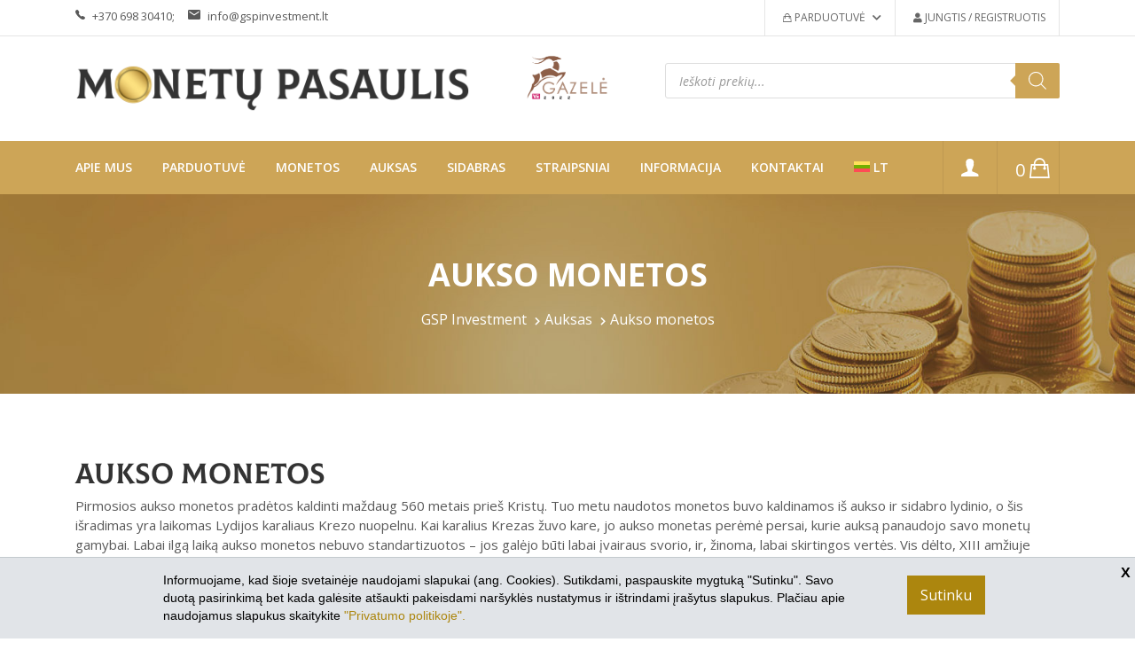

--- FILE ---
content_type: text/html; charset=UTF-8
request_url: https://www.monetupasaulis.lt/produkto-kategorija/auksas/aukso-monetos/
body_size: 28067
content:
<html >
<head>
	<meta charset="UTF-8">
	<meta http-equiv="X-UA-Compatible" content="IE=edge">
	<meta name="viewport" content="width=device-width, initial-scale=1, shrink-to-fit=no">
	<link rel="icon" type="image/x-icon" href="https://www.monetupasaulis.lt/wp-content/themes/monetos/assets/images/favicon2.ico">
	<meta name="verify-paysera" content="d9f1a64429bca53aa862cd4641367a4d">
	<meta name="facebook-domain-verification" content="42i6l80alatgseniw30913oslqre8f" />
<meta name="google-site-verification" content="yBrpCjbBsW6-wn7YGshOQoj2AaUUxdHXJIQAMU-u27k" />

  <link rel="preload" as="font" href="https://www.monetupasaulis.lt/wp-content/themes/monetos/assets/fonts/fa-brands-400.woff2" crossorigin="anonymous">
  <link rel="preload" as="font" href="https://www.monetupasaulis.lt/wp-content/themes/monetos/assets/fonts/fa-solid-900.woff2" crossorigin="anonymous">


	<meta name='robots' content='index, follow, max-image-preview:large, max-snippet:-1, max-video-preview:-1' />

	<!-- This site is optimized with the Yoast SEO plugin v26.5 - https://yoast.com/wordpress/plugins/seo/ -->
	<title>Aukso monetos Archives - monetupasaulis.lt</title>
	<link rel="canonical" href="https://www.monetupasaulis.lt/produkto-kategorija/auksas/aukso-monetos/" />
	<link rel="next" href="https://www.monetupasaulis.lt/produkto-kategorija/auksas/aukso-monetos/page/2/" />
	<meta property="og:locale" content="lt_LT" />
	<meta property="og:type" content="article" />
	<meta property="og:title" content="Aukso monetos Archives - monetupasaulis.lt" />
	<meta property="og:description" content="Pirmosios aukso monetos pradėtos kaldinti maždaug 560 metais prieš Kristų. Tuo metu naudotos monetos buvo kaldinamos iš aukso ir sidabro lydinio, o šis išradimas yra laikomas Lydijos karaliaus Krezo nuopelnu. Kai karalius Krezas žuvo kare, jo aukso monetas perėmė persai, kurie auksą panaudojo savo monetų gamybai. Labai ilgą laiką aukso monetos nebuvo standartizuotos – jos galėjo būti labai įvairaus svorio, ir, žinoma, labai skirtingos vertės. Vis dėlto, XIII amžiuje italai tam padėjo pagrindą – buvo nukaldintos 3,5 g svorio monetos, kurios ir po kurio laiko tokiu pavyzdžiu pasekė ir kitos šalys. Vis dėlto, apsukresni monetų kalėjai netrukus įgudo monetas padirbinėti – jų svoris buvo 0,1 g mažesnis nei turėtų būti. Dabartinių parduodamų aukso monetų svoris gali būti matuojamas uncijomis arba gramais. Auksinių monetų svoris ir praba yra nurodomi ant monetų, kartais jos turi originalumą patvirtinančius sertifikatus (tai priklauso nuo leidėjo išleistos monetos). Aukso monetos gana dažnai yra įteikiamos jubiliejaus, krikštynų ar vestuvių proga, nes tokia dovana yra ne tik originali, bet taip pat ir labai vertinga. Jei siekiate, kad įteikta dovana būtų kuo įdomesnė, puikiu pasirinkimu bus meškiuko, vienaragio, delfino ar kitokios formos moneta, kuri paliks įspūdį ne tik vaikams, bet taip pat ir suaugusiesiems. Laikui bėgant tokios dovanos vertė išliks tokia pat didelė, todėl tuomet, jei norite, kad įteikta dovana ir po daugelio metų vis dar būtų vertinga, aukso monetos gali būti tikrai palankiu pasirinkimu." />
	<meta property="og:url" content="https://www.monetupasaulis.lt/produkto-kategorija/auksas/aukso-monetos/" />
	<meta property="og:site_name" content="monetupasaulis.lt" />
	<meta name="twitter:card" content="summary_large_image" />
	<script type="application/ld+json" class="yoast-schema-graph">{"@context":"https://schema.org","@graph":[{"@type":"CollectionPage","@id":"https://www.monetupasaulis.lt/produkto-kategorija/auksas/aukso-monetos/","url":"https://www.monetupasaulis.lt/produkto-kategorija/auksas/aukso-monetos/","name":"Aukso monetos Archives - monetupasaulis.lt","isPartOf":{"@id":"https://www.monetupasaulis.lt/#website"},"primaryImageOfPage":{"@id":"https://www.monetupasaulis.lt/produkto-kategorija/auksas/aukso-monetos/#primaryimage"},"image":{"@id":"https://www.monetupasaulis.lt/produkto-kategorija/auksas/aukso-monetos/#primaryimage"},"thumbnailUrl":"https://www.monetupasaulis.lt/wp-content/uploads/2025/11/Reversas1_Sekmes_dobilas-Lucky_Clover.jpg","breadcrumb":{"@id":"https://www.monetupasaulis.lt/produkto-kategorija/auksas/aukso-monetos/#breadcrumb"},"inLanguage":"lt-LT"},{"@type":"ImageObject","inLanguage":"lt-LT","@id":"https://www.monetupasaulis.lt/produkto-kategorija/auksas/aukso-monetos/#primaryimage","url":"https://www.monetupasaulis.lt/wp-content/uploads/2025/11/Reversas1_Sekmes_dobilas-Lucky_Clover.jpg","contentUrl":"https://www.monetupasaulis.lt/wp-content/uploads/2025/11/Reversas1_Sekmes_dobilas-Lucky_Clover.jpg","width":1200,"height":1200},{"@type":"BreadcrumbList","@id":"https://www.monetupasaulis.lt/produkto-kategorija/auksas/aukso-monetos/#breadcrumb","itemListElement":[{"@type":"ListItem","position":1,"name":"GSP Investment","item":"https://www.monetupasaulis.lt/"},{"@type":"ListItem","position":2,"name":"Auksas","item":"https://www.monetupasaulis.lt/produkto-kategorija/auksas/"},{"@type":"ListItem","position":3,"name":"Aukso monetos"}]},{"@type":"WebSite","@id":"https://www.monetupasaulis.lt/#website","url":"https://www.monetupasaulis.lt/","name":"monetupasaulis.lt","description":"Monetu pasaulis","potentialAction":[{"@type":"SearchAction","target":{"@type":"EntryPoint","urlTemplate":"https://www.monetupasaulis.lt/?s={search_term_string}"},"query-input":{"@type":"PropertyValueSpecification","valueRequired":true,"valueName":"search_term_string"}}],"inLanguage":"lt-LT"}]}</script>
	<!-- / Yoast SEO plugin. -->


<link rel='dns-prefetch' href='//cdnjs.cloudflare.com' />
<link rel='dns-prefetch' href='//fonts.googleapis.com' />
<link rel='dns-prefetch' href='//www.googletagmanager.com' />
<style id='wp-img-auto-sizes-contain-inline-css' type='text/css'>
img:is([sizes=auto i],[sizes^="auto," i]){contain-intrinsic-size:3000px 1500px}
/*# sourceURL=wp-img-auto-sizes-contain-inline-css */
</style>
<link rel='stylesheet' id='wp-block-library-css' href='https://www.monetupasaulis.lt/wp-includes/css/dist/block-library/style.min.css' type='text/css' media='all' />
<link rel='stylesheet' id='wc-blocks-style-css' href='https://www.monetupasaulis.lt/wp-content/plugins/woocommerce/assets/client/blocks/wc-blocks.css' type='text/css' media='all' />
<style id='global-styles-inline-css' type='text/css'>
:root{--wp--preset--aspect-ratio--square: 1;--wp--preset--aspect-ratio--4-3: 4/3;--wp--preset--aspect-ratio--3-4: 3/4;--wp--preset--aspect-ratio--3-2: 3/2;--wp--preset--aspect-ratio--2-3: 2/3;--wp--preset--aspect-ratio--16-9: 16/9;--wp--preset--aspect-ratio--9-16: 9/16;--wp--preset--color--black: #000000;--wp--preset--color--cyan-bluish-gray: #abb8c3;--wp--preset--color--white: #ffffff;--wp--preset--color--pale-pink: #f78da7;--wp--preset--color--vivid-red: #cf2e2e;--wp--preset--color--luminous-vivid-orange: #ff6900;--wp--preset--color--luminous-vivid-amber: #fcb900;--wp--preset--color--light-green-cyan: #7bdcb5;--wp--preset--color--vivid-green-cyan: #00d084;--wp--preset--color--pale-cyan-blue: #8ed1fc;--wp--preset--color--vivid-cyan-blue: #0693e3;--wp--preset--color--vivid-purple: #9b51e0;--wp--preset--gradient--vivid-cyan-blue-to-vivid-purple: linear-gradient(135deg,rgb(6,147,227) 0%,rgb(155,81,224) 100%);--wp--preset--gradient--light-green-cyan-to-vivid-green-cyan: linear-gradient(135deg,rgb(122,220,180) 0%,rgb(0,208,130) 100%);--wp--preset--gradient--luminous-vivid-amber-to-luminous-vivid-orange: linear-gradient(135deg,rgb(252,185,0) 0%,rgb(255,105,0) 100%);--wp--preset--gradient--luminous-vivid-orange-to-vivid-red: linear-gradient(135deg,rgb(255,105,0) 0%,rgb(207,46,46) 100%);--wp--preset--gradient--very-light-gray-to-cyan-bluish-gray: linear-gradient(135deg,rgb(238,238,238) 0%,rgb(169,184,195) 100%);--wp--preset--gradient--cool-to-warm-spectrum: linear-gradient(135deg,rgb(74,234,220) 0%,rgb(151,120,209) 20%,rgb(207,42,186) 40%,rgb(238,44,130) 60%,rgb(251,105,98) 80%,rgb(254,248,76) 100%);--wp--preset--gradient--blush-light-purple: linear-gradient(135deg,rgb(255,206,236) 0%,rgb(152,150,240) 100%);--wp--preset--gradient--blush-bordeaux: linear-gradient(135deg,rgb(254,205,165) 0%,rgb(254,45,45) 50%,rgb(107,0,62) 100%);--wp--preset--gradient--luminous-dusk: linear-gradient(135deg,rgb(255,203,112) 0%,rgb(199,81,192) 50%,rgb(65,88,208) 100%);--wp--preset--gradient--pale-ocean: linear-gradient(135deg,rgb(255,245,203) 0%,rgb(182,227,212) 50%,rgb(51,167,181) 100%);--wp--preset--gradient--electric-grass: linear-gradient(135deg,rgb(202,248,128) 0%,rgb(113,206,126) 100%);--wp--preset--gradient--midnight: linear-gradient(135deg,rgb(2,3,129) 0%,rgb(40,116,252) 100%);--wp--preset--font-size--small: 13px;--wp--preset--font-size--medium: 20px;--wp--preset--font-size--large: 36px;--wp--preset--font-size--x-large: 42px;--wp--preset--spacing--20: 0.44rem;--wp--preset--spacing--30: 0.67rem;--wp--preset--spacing--40: 1rem;--wp--preset--spacing--50: 1.5rem;--wp--preset--spacing--60: 2.25rem;--wp--preset--spacing--70: 3.38rem;--wp--preset--spacing--80: 5.06rem;--wp--preset--shadow--natural: 6px 6px 9px rgba(0, 0, 0, 0.2);--wp--preset--shadow--deep: 12px 12px 50px rgba(0, 0, 0, 0.4);--wp--preset--shadow--sharp: 6px 6px 0px rgba(0, 0, 0, 0.2);--wp--preset--shadow--outlined: 6px 6px 0px -3px rgb(255, 255, 255), 6px 6px rgb(0, 0, 0);--wp--preset--shadow--crisp: 6px 6px 0px rgb(0, 0, 0);}:where(.is-layout-flex){gap: 0.5em;}:where(.is-layout-grid){gap: 0.5em;}body .is-layout-flex{display: flex;}.is-layout-flex{flex-wrap: wrap;align-items: center;}.is-layout-flex > :is(*, div){margin: 0;}body .is-layout-grid{display: grid;}.is-layout-grid > :is(*, div){margin: 0;}:where(.wp-block-columns.is-layout-flex){gap: 2em;}:where(.wp-block-columns.is-layout-grid){gap: 2em;}:where(.wp-block-post-template.is-layout-flex){gap: 1.25em;}:where(.wp-block-post-template.is-layout-grid){gap: 1.25em;}.has-black-color{color: var(--wp--preset--color--black) !important;}.has-cyan-bluish-gray-color{color: var(--wp--preset--color--cyan-bluish-gray) !important;}.has-white-color{color: var(--wp--preset--color--white) !important;}.has-pale-pink-color{color: var(--wp--preset--color--pale-pink) !important;}.has-vivid-red-color{color: var(--wp--preset--color--vivid-red) !important;}.has-luminous-vivid-orange-color{color: var(--wp--preset--color--luminous-vivid-orange) !important;}.has-luminous-vivid-amber-color{color: var(--wp--preset--color--luminous-vivid-amber) !important;}.has-light-green-cyan-color{color: var(--wp--preset--color--light-green-cyan) !important;}.has-vivid-green-cyan-color{color: var(--wp--preset--color--vivid-green-cyan) !important;}.has-pale-cyan-blue-color{color: var(--wp--preset--color--pale-cyan-blue) !important;}.has-vivid-cyan-blue-color{color: var(--wp--preset--color--vivid-cyan-blue) !important;}.has-vivid-purple-color{color: var(--wp--preset--color--vivid-purple) !important;}.has-black-background-color{background-color: var(--wp--preset--color--black) !important;}.has-cyan-bluish-gray-background-color{background-color: var(--wp--preset--color--cyan-bluish-gray) !important;}.has-white-background-color{background-color: var(--wp--preset--color--white) !important;}.has-pale-pink-background-color{background-color: var(--wp--preset--color--pale-pink) !important;}.has-vivid-red-background-color{background-color: var(--wp--preset--color--vivid-red) !important;}.has-luminous-vivid-orange-background-color{background-color: var(--wp--preset--color--luminous-vivid-orange) !important;}.has-luminous-vivid-amber-background-color{background-color: var(--wp--preset--color--luminous-vivid-amber) !important;}.has-light-green-cyan-background-color{background-color: var(--wp--preset--color--light-green-cyan) !important;}.has-vivid-green-cyan-background-color{background-color: var(--wp--preset--color--vivid-green-cyan) !important;}.has-pale-cyan-blue-background-color{background-color: var(--wp--preset--color--pale-cyan-blue) !important;}.has-vivid-cyan-blue-background-color{background-color: var(--wp--preset--color--vivid-cyan-blue) !important;}.has-vivid-purple-background-color{background-color: var(--wp--preset--color--vivid-purple) !important;}.has-black-border-color{border-color: var(--wp--preset--color--black) !important;}.has-cyan-bluish-gray-border-color{border-color: var(--wp--preset--color--cyan-bluish-gray) !important;}.has-white-border-color{border-color: var(--wp--preset--color--white) !important;}.has-pale-pink-border-color{border-color: var(--wp--preset--color--pale-pink) !important;}.has-vivid-red-border-color{border-color: var(--wp--preset--color--vivid-red) !important;}.has-luminous-vivid-orange-border-color{border-color: var(--wp--preset--color--luminous-vivid-orange) !important;}.has-luminous-vivid-amber-border-color{border-color: var(--wp--preset--color--luminous-vivid-amber) !important;}.has-light-green-cyan-border-color{border-color: var(--wp--preset--color--light-green-cyan) !important;}.has-vivid-green-cyan-border-color{border-color: var(--wp--preset--color--vivid-green-cyan) !important;}.has-pale-cyan-blue-border-color{border-color: var(--wp--preset--color--pale-cyan-blue) !important;}.has-vivid-cyan-blue-border-color{border-color: var(--wp--preset--color--vivid-cyan-blue) !important;}.has-vivid-purple-border-color{border-color: var(--wp--preset--color--vivid-purple) !important;}.has-vivid-cyan-blue-to-vivid-purple-gradient-background{background: var(--wp--preset--gradient--vivid-cyan-blue-to-vivid-purple) !important;}.has-light-green-cyan-to-vivid-green-cyan-gradient-background{background: var(--wp--preset--gradient--light-green-cyan-to-vivid-green-cyan) !important;}.has-luminous-vivid-amber-to-luminous-vivid-orange-gradient-background{background: var(--wp--preset--gradient--luminous-vivid-amber-to-luminous-vivid-orange) !important;}.has-luminous-vivid-orange-to-vivid-red-gradient-background{background: var(--wp--preset--gradient--luminous-vivid-orange-to-vivid-red) !important;}.has-very-light-gray-to-cyan-bluish-gray-gradient-background{background: var(--wp--preset--gradient--very-light-gray-to-cyan-bluish-gray) !important;}.has-cool-to-warm-spectrum-gradient-background{background: var(--wp--preset--gradient--cool-to-warm-spectrum) !important;}.has-blush-light-purple-gradient-background{background: var(--wp--preset--gradient--blush-light-purple) !important;}.has-blush-bordeaux-gradient-background{background: var(--wp--preset--gradient--blush-bordeaux) !important;}.has-luminous-dusk-gradient-background{background: var(--wp--preset--gradient--luminous-dusk) !important;}.has-pale-ocean-gradient-background{background: var(--wp--preset--gradient--pale-ocean) !important;}.has-electric-grass-gradient-background{background: var(--wp--preset--gradient--electric-grass) !important;}.has-midnight-gradient-background{background: var(--wp--preset--gradient--midnight) !important;}.has-small-font-size{font-size: var(--wp--preset--font-size--small) !important;}.has-medium-font-size{font-size: var(--wp--preset--font-size--medium) !important;}.has-large-font-size{font-size: var(--wp--preset--font-size--large) !important;}.has-x-large-font-size{font-size: var(--wp--preset--font-size--x-large) !important;}
/*# sourceURL=global-styles-inline-css */
</style>

<style id='classic-theme-styles-inline-css' type='text/css'>
/*! This file is auto-generated */
.wp-block-button__link{color:#fff;background-color:#32373c;border-radius:9999px;box-shadow:none;text-decoration:none;padding:calc(.667em + 2px) calc(1.333em + 2px);font-size:1.125em}.wp-block-file__button{background:#32373c;color:#fff;text-decoration:none}
/*# sourceURL=/wp-includes/css/classic-themes.min.css */
</style>
<link rel='stylesheet' id='wp-components-css' href='https://www.monetupasaulis.lt/wp-includes/css/dist/components/style.min.css' type='text/css' media='all' />
<link rel='stylesheet' id='wp-preferences-css' href='https://www.monetupasaulis.lt/wp-includes/css/dist/preferences/style.min.css' type='text/css' media='all' />
<link rel='stylesheet' id='wp-block-editor-css' href='https://www.monetupasaulis.lt/wp-includes/css/dist/block-editor/style.min.css' type='text/css' media='all' />
<link rel='stylesheet' id='popup-maker-block-library-style-css' href='https://www.monetupasaulis.lt/wp-content/plugins/popup-maker/dist/packages/block-library-style.css' type='text/css' media='all' />
<link rel='stylesheet' id='contact-form-7-css' href='https://www.monetupasaulis.lt/wp-content/plugins/contact-form-7/includes/css/styles.css' type='text/css' media='all' />
<link rel='stylesheet' id='wpa-css-css' href='https://www.monetupasaulis.lt/wp-content/plugins/honeypot/includes/css/wpa.css' type='text/css' media='all' />
<link rel='stylesheet' id='weblt-slapukai-style-css' href='https://www.monetupasaulis.lt/wp-content/plugins/websvetaineslt-slapukai/custom.css' type='text/css' media='all' />
<link rel='stylesheet' id='weblt-auksas-style-css' href='https://www.monetupasaulis.lt/wp-content/plugins/websvetaineslt-woo-auksas/assets/custom.css' type='text/css' media='all' />
<link rel='stylesheet' id='weblt-kolekcijos-style-css' href='https://www.monetupasaulis.lt/wp-content/plugins/websvetaineslt-woo-kolekcijos/assets/custom.css' type='text/css' media='all' />
<link rel='stylesheet' id='woocommerce-layout-css' href='https://www.monetupasaulis.lt/wp-content/plugins/woocommerce/assets/css/woocommerce-layout.css' type='text/css' media='all' />
<link rel='stylesheet' id='woocommerce-smallscreen-css' href='https://www.monetupasaulis.lt/wp-content/plugins/woocommerce/assets/css/woocommerce-smallscreen.css' type='text/css' media='only screen and (max-width: 768px)' />
<link rel='stylesheet' id='bootsrap-style-css' href='https://www.monetupasaulis.lt/wp-content/themes/monetos/assets/css/vendor/bootstrap.min.css' type='text/css' media='all' />
<link rel='stylesheet' id='woocommerce-general-css' href='https://www.monetupasaulis.lt/wp-content/plugins/woocommerce/assets/css/woocommerce.css' type='text/css' media='all' />
<style id='woocommerce-inline-inline-css' type='text/css'>
.woocommerce form .form-row .required { visibility: visible; }
/*# sourceURL=woocommerce-inline-inline-css */
</style>
<link rel='stylesheet' id='wpml-menu-item-0-css' href='https://www.monetupasaulis.lt/wp-content/plugins/sitepress-multilingual-cms/templates/language-switchers/menu-item/style.min.css' type='text/css' media='all' />
<link rel='stylesheet' id='select2css-css' href='//cdnjs.cloudflare.com/ajax/libs/select2/4.0.7/css/select2.css' type='text/css' media='all' />
<link rel='stylesheet' id='site-styles.css-css' href='https://www.monetupasaulis.lt/wp-content/plugins/omnisend/styles/site-styles.css?1765049595' type='text/css' media='all' />
<link rel='stylesheet' id='yith-wrvp-frontend-css' href='https://www.monetupasaulis.lt/wp-content/plugins/yith-woocommerce-recently-viewed-products-premium/assets/css/yith-wrvp-frontend.css' type='text/css' media='all' />
<link rel='stylesheet' id='ywrvp_slick-css' href='https://www.monetupasaulis.lt/wp-content/plugins/yith-woocommerce-recently-viewed-products-premium/assets/css/slick.css' type='text/css' media='all' />
<link rel='stylesheet' id='brands-styles-css' href='https://www.monetupasaulis.lt/wp-content/plugins/woocommerce/assets/css/brands.css' type='text/css' media='all' />
<link rel='stylesheet' id='dgwt-wcas-style-css' href='https://www.monetupasaulis.lt/wp-content/plugins/ajax-search-for-woocommerce/assets/css/style.min.css' type='text/css' media='all' />
<link rel='stylesheet' id='monetos-woocommerce-style-css' href='https://www.monetupasaulis.lt/wp-content/themes/monetos/woocommerce.css' type='text/css' media='all' />
<style id='monetos-woocommerce-style-inline-css' type='text/css'>
@font-face {
			font-family: "star";
			src: url("https://www.monetupasaulis.lt/wp-content/plugins/woocommerce/assets/fonts/star.eot");
			src: url("https://www.monetupasaulis.lt/wp-content/plugins/woocommerce/assets/fonts/star.eot?#iefix") format("embedded-opentype"),
				url("https://www.monetupasaulis.lt/wp-content/plugins/woocommerce/assets/fonts/star.woff") format("woff"),
				url("https://www.monetupasaulis.lt/wp-content/plugins/woocommerce/assets/fonts/star.ttf") format("truetype"),
				url("https://www.monetupasaulis.lt/wp-content/plugins/woocommerce/assets/fonts/star.svg#star") format("svg");
			font-weight: normal;
			font-style: normal;
		}
/*# sourceURL=monetos-woocommerce-style-inline-css */
</style>
<link rel='stylesheet' id='monetos-googlefonts-opensans-css' href='https://fonts.googleapis.com/css2?family=Open+Sans%3Aital%2Cwght%400%2C300%3B0%2C400%3B0%2C600%3B0%2C700%3B0%2C800%3B1%2C300%3B1%2C400%3B1%2C600%3B1%2C700&#038;display=swap' type='text/css' media='all' />
<link rel='stylesheet' id='colus-font-css' href='https://www.monetupasaulis.lt/wp-content/themes/monetos/assets/fonts/colus/colusfont.css' type='text/css' media='all' />
<link rel='stylesheet' id='monetos-fontawsome-css' href='https://www.monetupasaulis.lt/wp-content/themes/monetos/assets/css/vendor/font-awesome.css' type='text/css' media='all' />
<link rel='stylesheet' id='monetos-fontawsomestars-css' href='https://www.monetupasaulis.lt/wp-content/themes/monetos/assets/css/vendor/fontawesome-stars.css' type='text/css' media='all' />
<link rel='stylesheet' id='monetos-ion-css' href='https://www.monetupasaulis.lt/wp-content/themes/monetos/assets/css/vendor/ion-fonts.css' type='text/css' media='all' />
<link rel='stylesheet' id='monetos-slick-css' href='https://www.monetupasaulis.lt/wp-content/themes/monetos/assets/css/plugins/slick.css' type='text/css' media='all' />
<link rel='stylesheet' id='monetos-style-css' href='https://www.monetupasaulis.lt/wp-content/themes/monetos/style.css' type='text/css' media='all' />
<link rel='stylesheet' id='monetos-maincss-css' href='https://www.monetupasaulis.lt/wp-content/themes/monetos/assets/css/style.css' type='text/css' media='all' />
<link rel='stylesheet' id='monetos-mycustomstyle-css' href='https://www.monetupasaulis.lt/wp-content/themes/monetos/assets/css/custom.css' type='text/css' media='all' />
<style id='wcw-inlinecss-inline-css' type='text/css'>
 .widget_wpcategorieswidget ul.children{display:none;} .widget_wp_categories_widget{background:#fff; position:relative;}.widget_wp_categories_widget h2,.widget_wpcategorieswidget h2{color:#4a5f6d;font-size:20px;font-weight:400;margin:0 0 25px;line-height:24px;text-transform:uppercase}.widget_wp_categories_widget ul li,.widget_wpcategorieswidget ul li{font-size: 16px; margin: 0px; border-bottom: 1px dashed #f0f0f0; position: relative; list-style-type: none; line-height: 35px;}.widget_wp_categories_widget ul li:last-child,.widget_wpcategorieswidget ul li:last-child{border:none;}.widget_wp_categories_widget ul li a,.widget_wpcategorieswidget ul li a{display:inline-block;color:#007acc;transition:all .5s ease;-webkit-transition:all .5s ease;-ms-transition:all .5s ease;-moz-transition:all .5s ease;text-decoration:none;}.widget_wp_categories_widget ul li a:hover,.widget_wp_categories_widget ul li.active-cat a,.widget_wp_categories_widget ul li.active-cat span.post-count,.widget_wpcategorieswidget ul li a:hover,.widget_wpcategorieswidget ul li.active-cat a,.widget_wpcategorieswidget ul li.active-cat span.post-count{color:#ee546c}.widget_wp_categories_widget ul li span.post-count,.widget_wpcategorieswidget ul li span.post-count{height: 30px; min-width: 35px; text-align: center; background: #fff; color: #605f5f; border-radius: 5px; box-shadow: inset 2px 1px 3px rgba(0, 122, 204,.1); top: 0px; float: right; margin-top: 2px;}li.cat-item.cat-have-child > span.post-count{float:inherit;}li.cat-item.cat-item-7.cat-have-child { background: #f8f9fa; }li.cat-item.cat-have-child > span.post-count:before { content: "("; }li.cat-item.cat-have-child > span.post-count:after { content: ")"; }.cat-have-child.open-m-menu ul.children li { border-top: 1px solid #d8d8d8;border-bottom:none;}li.cat-item.cat-have-child:after{ position: absolute; right: 8px; top: 8px; background-image: url([data-uri]); content: ""; width: 18px; height: 18px;transform: rotate(270deg);}ul.children li.cat-item.cat-have-child:after{content:"";background-image: none;}.cat-have-child ul.children {display: none; z-index: 9; width: auto; position: relative; margin: 0px; padding: 0px; margin-top: 0px; padding-top: 10px; padding-bottom: 10px; list-style: none; text-align: left; background:  #f8f9fa; padding-left: 5px;}.widget_wp_categories_widget ul li ul.children li,.widget_wpcategorieswidget ul li ul.children li { border-bottom: 1px solid #fff; padding-right: 5px; }.cat-have-child.open-m-menu ul.children{display:block;}li.cat-item.cat-have-child.open-m-menu:after{transform: rotate(0deg);}.widget_wp_categories_widget > li.product_cat,.widget_wpcategorieswidget > li.product_cat {list-style: none;}.widget_wp_categories_widget > ul,.widget_wpcategorieswidget > ul {padding: 0px;}.widget_wp_categories_widget > ul li ul ,.widget_wpcategorieswidget > ul li ul {padding-left: 15px;} .wcwpro-list{padding: 0 15px;}
/*# sourceURL=wcw-inlinecss-inline-css */
</style>
<script type="text/javascript" id="wpml-cookie-js-extra">
/* <![CDATA[ */
var wpml_cookies = {"wp-wpml_current_language":{"value":"lt","expires":1,"path":"/"}};
var wpml_cookies = {"wp-wpml_current_language":{"value":"lt","expires":1,"path":"/"}};
//# sourceURL=wpml-cookie-js-extra
/* ]]> */
</script>
<script type="text/javascript" src="https://www.monetupasaulis.lt/wp-content/plugins/sitepress-multilingual-cms/res/js/cookies/language-cookie.js" id="wpml-cookie-js" defer="defer" data-wp-strategy="defer"></script>
<script type="text/javascript" src="https://www.monetupasaulis.lt/wp-includes/js/jquery/jquery.min.js" id="jquery-core-js"></script>
<script type="text/javascript" id="jquery-core-js-after">
/* <![CDATA[ */
jQuery(document).ready(function($){ jQuery('li.cat-item:has(ul.children)').addClass('cat-have-child'); jQuery('.cat-have-child').removeClass('open-m-menu');jQuery('li.cat-have-child > a').click(function(){window.location.href=jQuery(this).attr('href');return false;});jQuery('li.cat-have-child').click(function(){

		var li_parentdiv = jQuery(this).parent().parent().parent().attr('class');
			if(jQuery(this).hasClass('open-m-menu')){jQuery('.cat-have-child').removeClass('open-m-menu');}else{jQuery('.cat-have-child').removeClass('open-m-menu');jQuery(this).addClass('open-m-menu');}});});
//# sourceURL=jquery-core-js-after
/* ]]> */
</script>
<script type="text/javascript" src="https://www.monetupasaulis.lt/wp-includes/js/jquery/jquery-migrate.min.js" id="jquery-migrate-js"></script>
<script type="text/javascript" src="https://www.monetupasaulis.lt/wp-content/plugins/woocommerce/assets/js/jquery-blockui/jquery.blockUI.min.js" id="wc-jquery-blockui-js" defer="defer" data-wp-strategy="defer"></script>
<script type="text/javascript" id="wc-add-to-cart-js-extra">
/* <![CDATA[ */
var wc_add_to_cart_params = {"ajax_url":"/wp-admin/admin-ajax.php","wc_ajax_url":"/?wc-ajax=%%endpoint%%","i18n_view_cart":"Krep\u0161elis","cart_url":"https://www.monetupasaulis.lt/krepselis/","is_cart":"","cart_redirect_after_add":"no"};
//# sourceURL=wc-add-to-cart-js-extra
/* ]]> */
</script>
<script type="text/javascript" src="https://www.monetupasaulis.lt/wp-content/plugins/woocommerce/assets/js/frontend/add-to-cart.min.js" id="wc-add-to-cart-js" defer="defer" data-wp-strategy="defer"></script>
<script type="text/javascript" src="https://www.monetupasaulis.lt/wp-content/plugins/woocommerce/assets/js/js-cookie/js.cookie.min.js" id="wc-js-cookie-js" defer="defer" data-wp-strategy="defer"></script>
<script type="text/javascript" id="woocommerce-js-extra">
/* <![CDATA[ */
var woocommerce_params = {"ajax_url":"/wp-admin/admin-ajax.php","wc_ajax_url":"/?wc-ajax=%%endpoint%%","i18n_password_show":"Rodyti slapta\u017eod\u012f","i18n_password_hide":"Sl\u0117pti slapta\u017eod\u012f"};
//# sourceURL=woocommerce-js-extra
/* ]]> */
</script>
<script type="text/javascript" src="https://www.monetupasaulis.lt/wp-content/plugins/woocommerce/assets/js/frontend/woocommerce.min.js" id="woocommerce-js" defer="defer" data-wp-strategy="defer"></script>
<script type="text/javascript" src="https://www.monetupasaulis.lt/wp-content/plugins/woocommerce/assets/js/select2/select2.full.min.js" id="wc-select2-js" defer="defer" data-wp-strategy="defer"></script>
<link rel="https://api.w.org/" href="https://www.monetupasaulis.lt/wp-json/" /><link rel="alternate" title="JSON" type="application/json" href="https://www.monetupasaulis.lt/wp-json/wp/v2/product_cat/36" /><meta name="generator" content="WPML ver:4.8.6 stt:1,32;" />
<meta name="generator" content="Site Kit by Google 1.163.0" />
<!-- This website runs the Product Feed PRO for WooCommerce by AdTribes.io plugin - version woocommercesea_option_installed_version -->
		<style>
			.dgwt-wcas-ico-magnifier,.dgwt-wcas-ico-magnifier-handler{max-width:20px}.dgwt-wcas-search-wrapp{max-width:600px}		</style>
			<noscript><style>.woocommerce-product-gallery{ opacity: 1 !important; }</style></noscript>
	<style>.qib-container input[type='number']:not(#qib_id):not(#qib_id){-moz-appearance:textfield;}.qib-container input[type='number']:not(#qib_id):not(#qib_id)::-webkit-outer-spin-button,.qib-container input[type='number']:not(#qib_id):not(#qib_id)::-webkit-inner-spin-button{-webkit-appearance:none;display:none;margin:0;}form.cart button[type='submit']:not(#qib_id):not(#qib_id),form.cart .qib-container + div:not(#qib_id):not(#qib_id){display:inline-block;margin:0;padding-top:0;padding-bottom:0;float:none;vertical-align:top;text-align:center;}form.cart button[type='submit']:not(#qib_id):not(#qib_id):not(_){line-height:1;}form.cart button[type='submit']:not(#qib_id):not(#qib_id):not(_):not(_){height:35px;text-align:center;}form.cart .qib-container + button[type='submit']:not(#qib_id):not(#qib_id),form.cart .qib-container + div:not(#qib_id):not(#qib_id):not(_){margin-left:1em;}form.cart button[type='submit']:focus:not(#qib_id):not(#qib_id){outline-width:2px;outline-offset:-2px;outline-style:solid;}.qib-container div.quantity:not(#qib_id):not(#qib_id) {float:left;line-height:1;display:inline-block;margin:0;padding:0;border:none;border-radius:0;width:auto;min-height:initial;min-width:initial;max-height:initial;max-width:initial;}.qib-button:not(#qib_id):not(#qib_id){line-height:1;display:inline-block;margin:0;padding:0;box-sizing:border-box;height:35px;width:30px;color:black;background:#e2e2e2;border-color:#cac9c9;float:left;min-height:initial;min-width:initial;max-height:initial;max-width:initial;vertical-align:middle;font-size:16px;letter-spacing:0;border-style:solid;border-width:1px;transition:none;border-radius:0;}.qib-button:focus:not(#qib_id):not(#qib_id) {border:2px #b3b3aa solid;outline:none;}.qib-button:hover:not(#qib_id):not(#qib_id) {background:#d6d5d5;}.qib-container .quantity input.qty:not(#qib_id):not(#qib_id){line-height:1;background:none;text-align:center;vertical-align:middle;margin:0;padding:0;box-sizing:border-box;height:35px;width:45px;min-height:initial;min-width:initial;max-height:initial;max-width:initial;box-shadow:none;font-size:15px;border-style:solid;border-color:#cac9c9;border-width:1px 0;border-radius:0;}.qib-container .quantity input.qty:focus:not(#qib_id):not(#qib_id) {border-color:#cac9c9;outline:none;border-width:2px 1px;border-style:solid;}.woocommerce table.cart td.product-quantity:not(#qib_id):not(#qib_id){white-space:nowrap;}@media (min-width:768px){.woocommerce table.cart td.product-quantity:not(#qib_id):not(#qib_id){text-align:center;}}@media (min-width:768px){.woocommerce table.cart td.product-quantity .qib-container:not(#qib_id):not(#qib_id){display:flex;justify-content:center;}}.qib-container:not(#qib_id):not(#qib_id) {display:inline-block;}.woocommerce-grouped-product-list-item__quantity:not(#qib_id):not(#qib_id){margin:0;padding-left:0;padding-right:0;text-align:left;}.woocommerce-grouped-product-list-item__quantity .qib-container:not(#qib_id):not(#qib_id){display:flex;}.quantity .minus:not(#qib_id):not(#qib_id),.quantity .plus:not(#qib_id):not(#qib_id),.quantity > a:not(#qib_id):not(#qib_id){display:none;}.products.oceanwp-row .qib-container:not(#qib_id):not(#qib_id){margin-bottom:8px;}</style></head>



<body class="archive tax-product_cat term-aukso-monetos term-36 wp-theme-monetos template-color-1 theme-monetos woocommerce woocommerce-page woocommerce-no-js woocommerce-active hfeed sidebar-woo-no-active">

    <div class="main-wrapper">

        <!-- Begin Loading Area -->
        <div class="loading">
            <div class="text-center middle">
                <div class="lds-ellipsis">
                    <div></div>
                    <div></div>
                    <div></div>
                    <div></div>
                </div>
            </div>
        </div>
        <!-- Loading Area End Here -->
        
        <!-- Begin  Newsletter Popup Area -->
  <!--       <div class="popup_wrapper">
            <div class="test">
                <span class="popup_off"><i class="ion-android-close"></i></span>
                <div class="subscribe_area">
                    <h2>Sign Up Newsletter</h2>
                    <p>Subscribe to the our store mailing list to receive updates on new arrivals, special offers and other discount information.</p>
                    <div class="subscribe-form-group">
                        <form class="subscribe-form" action="#">
                            <input autocomplete="off" type="text" name="message" id="message" placeholder="Enter your email address">
                            <button type="submit">subscribe</button>
                        </form>
                    </div>
                    <div class="subscribe-bottom">
                        <input type="checkbox" id="newsletter-permission">
                        <label for="newsletter-permission">Don't show this popup again</label>
                    </div>
                </div>
            </div>
        </div> -->
        <!--  Newsletter Popup Area Here -->
        <!-- Begin  Header Main Area -->
        <header class="header-main_area">
            <div class="header-top_area">
                <div class="container">
                    <div class="row">
                        <div class="col-lg-6">
                            <div class="ht-left_area">
                                <div class="header-shipping_area">
                                    <ul>
                                        <li>
                                            <span><i class="ion-ios-telephone"></i></span>
                                            <a href="tel: +370 698 30410"> +370 698 30410; </a>
                                        </li>
                                        <li>
                                            <span><i class="ion-android-mail"></i></span>
                                            <a href="mailto:info@gspinvestment.lt">info@gspinvestment.lt</a>
                                        </li>
                                    </ul>
                                </div>
                            </div>
                        </div>
                        <div class="col-lg-6">
                            <div class="ht-right_area">
                                <div class="ht-menu">

                                    <ul>


<li>
    <a href="https://www.monetupasaulis.lt/parduotuve/"><i class="ion-bag"></i> Parduotuvė <i class="fa fa-chevron-down"></i></a>
     <ul class="ht-dropdown ht-my_account">
         <li><a href="https://www.monetupasaulis.lt/krepselis/">Mano krepšelis</a></li>
        <li><a href="https://www.monetupasaulis.lt/apmokejimas/">Apmokėjimas</a></li>
    </ul>
</li>


                                    <!--   <li><a href="my-account.html">Mano paskyra<i class="fa fa-chevron-down"></i></a>  -->

                                                                                    <li><a href="https://www.monetupasaulis.lt/paskyra/" title="Jungtis / Registruotis"><i class="fa fa-user"></i> Jungtis / Registruotis</a>
                                                                                                 


                                        </li>
                                        
                                        

                                     <!--    <li><a href="javascript:void(0)">Kalba <i class="fa fa-chevron-down"></i></a>
                                            <ul class="ht-dropdown">
                                                <li class="active"><a href="javascript:void(0)"><img src="/assets/images/menu/icon/1.jpg" alt="JB's Language Icon">English</a></li>
                                                <li><a href="javascript:void(0)"><img src="/assets/images/menu/icon/2.jpg" alt="JB's Language Icon">Français</a>
                                                </li>
                                            </ul>
                                        </li> -->
                                       
                                    </ul>
                                </div>
                            </div>
                        </div>
                    </div>
                </div>
            </div>
            <div class="header-middle_area d-none__ d-lg-block">
                <div class="container">
                    <div class="row">
                        <div class="col-lg-5">
                            <div class="header-logo">


                                                                                           	 
                                                    <a href="https://www.monetupasaulis.lt">
                                                 



                                    <img src="https://www.monetupasaulis.lt/wp-content/themes/monetos/assets/images/logo.png" alt="Monetų pasaulis">
                                </a>
                            </div>
                        </div>

                        <div class="col-lg-2 text-center">
                                    <img style="max-height: 80px; margin-top:-22px;" src="https://www.monetupasaulis.lt/wp-content/themes/monetos/assets/images/GAZELEI_2022_color.png" alt="Gazeles 2022">
                        </div>


                        <div class="col-lg-5">
                            <div class="hm-form_area">
                                <div  class="dgwt-wcas-search-wrapp dgwt-wcas-has-submit woocommerce dgwt-wcas-style-solaris js-dgwt-wcas-layout-classic dgwt-wcas-layout-classic js-dgwt-wcas-mobile-overlay-enabled">
		<form class="dgwt-wcas-search-form" role="search" action="https://www.monetupasaulis.lt/" method="get">
		<div class="dgwt-wcas-sf-wrapp">
						<label class="screen-reader-text"
				   for="dgwt-wcas-search-input-1">Products search</label>

			<input id="dgwt-wcas-search-input-1"
				   type="search"
				   class="dgwt-wcas-search-input"
				   name="s"
				   value=""
				   placeholder="Ieškoti prekių..."
				   autocomplete="off"
							/>
			<div class="dgwt-wcas-preloader"></div>

			<div class="dgwt-wcas-voice-search"></div>

							<button type="submit"
						aria-label="Search"
						class="dgwt-wcas-search-submit">				<svg class="dgwt-wcas-ico-magnifier" xmlns="http://www.w3.org/2000/svg"
					 xmlns:xlink="http://www.w3.org/1999/xlink" x="0px" y="0px"
					 viewBox="0 0 51.539 51.361" xml:space="preserve">
		             <path 						 d="M51.539,49.356L37.247,35.065c3.273-3.74,5.272-8.623,5.272-13.983c0-11.742-9.518-21.26-21.26-21.26 S0,9.339,0,21.082s9.518,21.26,21.26,21.26c5.361,0,10.244-1.999,13.983-5.272l14.292,14.292L51.539,49.356z M2.835,21.082 c0-10.176,8.249-18.425,18.425-18.425s18.425,8.249,18.425,18.425S31.436,39.507,21.26,39.507S2.835,31.258,2.835,21.082z"/>
				</svg>
				</button>
			
			<input type="hidden" name="post_type" value="product"/>
			<input type="hidden" name="dgwt_wcas" value="1"/>

							<input type="hidden" name="lang" value="lt"/>
			
					</div>
	</form>
</div>
                                                                
                            </div>
                        </div>
                    </div>
                </div>
            </div>
            <div class="header-bottom_area header-sticky stick">
                <div class="container">
                    <div class="row">
                        <div class="col-md-6 col-sm-6 d-lg-none d-block">
                            <div class="header-logo">
                                <a href="https://www.monetupasaulis.lt">
                                    <img src="https://www.monetupasaulis.lt/wp-content/themes/monetos/assets/images/logo.png" alt="Monetų pasaulis">
                                </a>
                            </div>
                        </div>
                        <div class="col-lg-10 d-none d-lg-block position-static">
                            <div class="main-menu_area">
                                    <nav>
                                       <ul id="mainNav_" class="menu_"><li id="menu-item-89" class="menu-item menu-item-type-post_type menu-item-object-page menu-item-has-children nav-item"><a href="https://www.monetupasaulis.lt/apie-mus/"class='nav-link'>Apie mus</a>
<ul class='nav-dropdown_ hm-dropdown'>
	<li id="menu-item-118" class="menu-item menu-item-type-post_type menu-item-object-page nav-dropdown-item depth-1"><a href="https://www.monetupasaulis.lt/informacija-apie-uab-gsp-investment/"class='nav-dropdown-link'>Informacija apie mus</a></li>
	<li id="menu-item-116" class="menu-item menu-item-type-post_type menu-item-object-page nav-dropdown-item depth-1"><a href="https://www.monetupasaulis.lt/privatumo-politika/"class='nav-dropdown-link'>Privatumo politika</a></li>
</ul>
</li>
<li id="menu-item-68" class="menu-item menu-item-type-post_type menu-item-object-page current-menu-ancestor current_page_ancestor menu-item-has-children nav-item"><a href="https://www.monetupasaulis.lt/parduotuve/"class='nav-link'>Parduotuvė</a>
<ul class='nav-dropdown_ hm-dropdown'>
	<li id="menu-item-253" class="menu-item menu-item-type-taxonomy menu-item-object-product_cat current-product_cat-ancestor current-menu-ancestor current-menu-parent current-product_cat-parent menu-item-has-children nav-dropdown-item depth-1"><a href="https://www.monetupasaulis.lt/produkto-kategorija/auksas/"class='nav-dropdown-link'>Auksas</a>
	<ul class='nav-subdropdown_ hm-dropdown hm-sub_dropdown'>
		<li id="menu-item-254" class="menu-item menu-item-type-taxonomy menu-item-object-product_cat current-menu-item current active nav-subdropdown-item depth-2"><a href="https://www.monetupasaulis.lt/produkto-kategorija/auksas/aukso-monetos/"class='nav-subdropdown-link'>Aukso monetos</a></li>
		<li id="menu-item-255" class="menu-item menu-item-type-taxonomy menu-item-object-product_cat nav-subdropdown-item depth-2"><a href="https://www.monetupasaulis.lt/produkto-kategorija/auksas/aukso-luitai/"class='nav-subdropdown-link'>Aukso luitai</a></li>
		<li id="menu-item-256" class="menu-item menu-item-type-taxonomy menu-item-object-product_cat nav-subdropdown-item depth-2"><a href="https://www.monetupasaulis.lt/produkto-kategorija/auksas/pagal-isankstini-uzsakyma/"class='nav-subdropdown-link'>Pagal išankstinį užsakymą</a></li>
		<li id="menu-item-257" class="menu-item menu-item-type-taxonomy menu-item-object-product_cat nav-subdropdown-item depth-2"><a href="https://www.monetupasaulis.lt/produkto-kategorija/auksas/australijos-lunarai/"class='nav-subdropdown-link'>Australijos Lunarai</a></li>
	</ul>
</li>
	<li id="menu-item-258" class="menu-item menu-item-type-taxonomy menu-item-object-product_cat menu-item-has-children nav-dropdown-item depth-1"><a href="https://www.monetupasaulis.lt/produkto-kategorija/sidabras/"class='nav-dropdown-link'>Sidabras</a>
	<ul class='nav-subdropdown_ hm-dropdown hm-sub_dropdown'>
		<li id="menu-item-259" class="menu-item menu-item-type-taxonomy menu-item-object-product_cat nav-subdropdown-item depth-2"><a href="https://www.monetupasaulis.lt/produkto-kategorija/sidabras/sidabro-monetos/"class='nav-subdropdown-link'>Sidabro monetos</a></li>
		<li id="menu-item-3300" class="menu-item menu-item-type-taxonomy menu-item-object-product_cat nav-subdropdown-item depth-2"><a href="https://www.monetupasaulis.lt/produkto-kategorija/sidabras/sidabro-luitai/"class='nav-subdropdown-link'>Sidabro luitai</a></li>
		<li id="menu-item-261" class="menu-item menu-item-type-taxonomy menu-item-object-product_cat nav-subdropdown-item depth-2"><a href="https://www.monetupasaulis.lt/produkto-kategorija/sidabras/sidabro-medaliai/"class='nav-subdropdown-link'>Sidabro medaliai</a></li>
	</ul>
</li>
	<li id="menu-item-8052" class="menu-item menu-item-type-taxonomy menu-item-object-product_cat nav-dropdown-item depth-1"><a href="https://www.monetupasaulis.lt/produkto-kategorija/briliantai-deimantai/"class='nav-dropdown-link'>Briliantai (deimantai)</a></li>
	<li id="menu-item-8050" class="menu-item menu-item-type-taxonomy menu-item-object-product_cat nav-dropdown-item depth-1"><a href="https://www.monetupasaulis.lt/produkto-kategorija/juvelyrika-juvelyrika/"class='nav-dropdown-link'>Juvelyrika</a></li>
	<li id="menu-item-4918" class="menu-item menu-item-type-taxonomy menu-item-object-product_cat nav-dropdown-item depth-1"><a href="https://www.monetupasaulis.lt/produkto-kategorija/priedai/"class='nav-dropdown-link'>Priedai</a></li>
	<li id="menu-item-4917" class="menu-item menu-item-type-taxonomy menu-item-object-product_cat nav-dropdown-item depth-1"><a href="https://www.monetupasaulis.lt/produkto-kategorija/akcijos/"class='nav-dropdown-link'>Akcijos</a></li>
</ul>
</li>
<li id="menu-item-341" class="menu-item menu-item-type-custom menu-item-object-custom nav-item"><a href="https://monetupasaulis.lt/parduotuve/?_categories=aukso-monetos%2Csidabro-monetos"class='nav-link'>Monetos</a></li>
<li id="menu-item-127" class="menu-item menu-item-type-post_type menu-item-object-page menu-item-has-children nav-item"><a href="https://www.monetupasaulis.lt/auksas/"class='nav-link'>Auksas</a>
<ul class='nav-dropdown_ hm-dropdown'>
	<li id="menu-item-131" class="menu-item menu-item-type-post_type menu-item-object-page nav-dropdown-item depth-1"><a href="https://www.monetupasaulis.lt/aukso-kaina-ir-grafikai/"class='nav-dropdown-link'>Aukso kaina ir grafikai</a></li>
</ul>
</li>
<li id="menu-item-126" class="menu-item menu-item-type-post_type menu-item-object-page menu-item-has-children nav-item"><a href="https://www.monetupasaulis.lt/sidabras/"class='nav-link'>Sidabras</a>
<ul class='nav-dropdown_ hm-dropdown'>
	<li id="menu-item-134" class="menu-item menu-item-type-post_type menu-item-object-page nav-dropdown-item depth-1"><a href="https://www.monetupasaulis.lt/sidabro-kaina-ir-grafikai/"class='nav-dropdown-link'>Sidabro kaina ir grafikai</a></li>
</ul>
</li>
<li id="menu-item-91" class="menu-item menu-item-type-post_type menu-item-object-page nav-item"><a href="https://www.monetupasaulis.lt/straipsniai/"class='nav-link'>Straipsniai</a></li>
<li id="menu-item-106" class="menu-item menu-item-type-post_type menu-item-object-page menu-item-has-children nav-item"><a href="https://www.monetupasaulis.lt/informacija/"class='nav-link'>Informacija</a>
<ul class='nav-dropdown_ hm-dropdown'>
	<li id="menu-item-105" class="menu-item menu-item-type-post_type menu-item-object-page nav-dropdown-item depth-1"><a href="https://www.monetupasaulis.lt/pirkimas-ir-uzsakymas/"class='nav-dropdown-link'>Taisyklės ir sąlygos</a></li>
	<li id="menu-item-104" class="menu-item menu-item-type-post_type menu-item-object-page nav-dropdown-item depth-1"><a href="https://www.monetupasaulis.lt/apmokejimo-budai/"class='nav-dropdown-link'>Atsiskaitymas už prekes</a></li>
	<li id="menu-item-103" class="menu-item menu-item-type-post_type menu-item-object-page nav-dropdown-item depth-1"><a href="https://www.monetupasaulis.lt/pristatymas-ir-atsiemimas/"class='nav-dropdown-link'>Pristatymas ir atsiėmimas</a></li>
	<li id="menu-item-102" class="menu-item menu-item-type-post_type menu-item-object-page nav-dropdown-item depth-1"><a href="https://www.monetupasaulis.lt/luitu-supirkimo-taisykles/"class='nav-dropdown-link'>Luitų supirkimo taisyklės</a></li>
</ul>
</li>
<li id="menu-item-90" class="menu-item menu-item-type-post_type menu-item-object-page menu-item-has-children nav-item"><a href="https://www.monetupasaulis.lt/kontaktai/"class='nav-link'>Kontaktai</a>
<ul class='nav-dropdown_ hm-dropdown'>
	<li id="menu-item-115" class="menu-item menu-item-type-post_type menu-item-object-page nav-dropdown-item depth-1"><a href="https://www.monetupasaulis.lt/parasykite-mums/"class='nav-dropdown-link'>Parašykite mums</a></li>
</ul>
</li>
<li id="menu-item-wpml-ls-26-lt" class="menu-item wpml-ls-slot-26 wpml-ls-item wpml-ls-item-lt wpml-ls-current-language wpml-ls-menu-item wpml-ls-first-item menu-item-type-wpml_ls_menu_item menu-item-object-wpml_ls_menu_item menu-item-has-children nav-item"><a href="https://www.monetupasaulis.lt/produkto-kategorija/auksas/aukso-monetos/"class='nav-link'><img
            class="wpml-ls-flag"
            src="https://www.monetupasaulis.lt/wp-content/plugins/sitepress-multilingual-cms/res/flags/lt.svg"
            alt=""
            
            
    /><span class="wpml-ls-native" lang="lt">LT</span></a>
<ul class='nav-dropdown_ hm-dropdown'>
	<li id="menu-item-wpml-ls-26-en" class="menu-item wpml-ls-slot-26 wpml-ls-item wpml-ls-item-en wpml-ls-menu-item wpml-ls-last-item menu-item-type-wpml_ls_menu_item menu-item-object-wpml_ls_menu_item nav-dropdown-item depth-1"><a title="Switch to EN(EN)" href="https://www.monetupasaulis.lt/en/product-category/gold/gold-coins/"class='nav-dropdown-link'><img
            class="wpml-ls-flag"
            src="https://www.monetupasaulis.lt/wp-content/plugins/sitepress-multilingual-cms/res/flags/en.svg"
            alt=""
            
            
    /><span class="wpml-ls-native" lang="en">EN</span></a></li>
</ul>
</li>
</ul>                                        </nav>
                               
                            </div>
                        </div>
                        <div class="col-lg-2 col-md-6 col-sm-6">
                            <div class="header-right_area">
                                <ul>
                                    <li>
                                        <a href="https://www.monetupasaulis.lt/paskyra/" class="wishlist-btn">
                                            <i class="ion-person"></i>
                                        </a>
                                    </li>
                                    <li>
                                        <a href="#mobileMenu" class="mobile-menu_btn toolbar-btn color--white d-lg-none d-block">
                                            <i class="ion-navicon"></i>
                                        </a>
                                    </li>
                                    <li>
                                        <a href="#miniCart" class="minicart-btn toolbar-btn">
                                            
		<span class="cart-count">0</span>

	<!-- 	<a href="" class="cart-contents dropdown-toggle dropdown-arrow" role="button" data-toggle="dropdown" aria-haspopup="true" aria-expanded="false" data-display="static" title="">
								<i class="icon-shopping-cart"></i>
								<span class="cart-count badge-circle"></span>
							</a> -->


		
		

                                            <i class="ion-bag"></i>
                                        </a>
                                    </li>
                                </ul>
                            </div>
                        </div>
                    </div>
                </div>
            </div>

            <div class="offcanvas-minicart_wrapper" id="miniCart">
                <div class="offcanvas-menu-inner">
                    <a href="#" class="btn-close"><i class="ion-android-close"></i></a>
                  
                    <div class="minicart-content">
                                                  <div class="minicart-heading">
                            <h4>Prekių krepšelis</h4>
                        </div>

                        <div class="widget woocommerce widget_shopping_cart"><div class="widget_shopping_cart_content"></div></div>                      
                    </div>
                  
                </div>
            </div>

            <div class="mobile-menu_wrapper" id="mobileMenu">
                <div class="offcanvas-menu-inner">
                    <div class="container">
                        <a href="#" class="btn-close"><i class="ion-android-close"></i></a>
                 <!--        <div class="offcanvas-inner_search">
                            <form action="#" class="hm-searchbox">
                                <input type="text" placeholder="Search for item...">
                                <button class="search_btn" type="submit"><i class="ion-ios-search-strong"></i></button>
                            </form>
                        </div> -->
                        <nav class="offcanvas-navigation">
                                        <ul id="mainNav_" class="mobile-menu"><li class="menu-item menu-item-type-post_type menu-item-object-page menu-item-has-children nav-item"><a href="https://www.monetupasaulis.lt/apie-mus/"class='nav-link'>Apie mus</a>
<ul class='nav-dropdown_ sub-menu'>
	<li class="menu-item menu-item-type-post_type menu-item-object-page nav-dropdown-item depth-1"><a href="https://www.monetupasaulis.lt/informacija-apie-uab-gsp-investment/"class='nav-dropdown-link'>Informacija apie mus</a></li>
	<li class="menu-item menu-item-type-post_type menu-item-object-page nav-dropdown-item depth-1"><a href="https://www.monetupasaulis.lt/privatumo-politika/"class='nav-dropdown-link'>Privatumo politika</a></li>
</ul>
</li>
<li class="menu-item menu-item-type-post_type menu-item-object-page current-menu-ancestor current_page_ancestor menu-item-has-children nav-item"><a href="https://www.monetupasaulis.lt/parduotuve/"class='nav-link'>Parduotuvė</a>
<ul class='nav-dropdown_ sub-menu'>
	<li class="menu-item menu-item-type-taxonomy menu-item-object-product_cat current-product_cat-ancestor current-menu-ancestor current-menu-parent current-product_cat-parent menu-item-has-children nav-dropdown-item depth-1"><a href="https://www.monetupasaulis.lt/produkto-kategorija/auksas/"class='nav-dropdown-link'>Auksas</a>
	<ul class='nav-subdropdown_ sub-menu'>
		<li class="menu-item menu-item-type-taxonomy menu-item-object-product_cat current-menu-item current active nav-subdropdown-item depth-2"><a href="https://www.monetupasaulis.lt/produkto-kategorija/auksas/aukso-monetos/"class='nav-subdropdown-link'>Aukso monetos</a></li>
		<li class="menu-item menu-item-type-taxonomy menu-item-object-product_cat nav-subdropdown-item depth-2"><a href="https://www.monetupasaulis.lt/produkto-kategorija/auksas/aukso-luitai/"class='nav-subdropdown-link'>Aukso luitai</a></li>
		<li class="menu-item menu-item-type-taxonomy menu-item-object-product_cat nav-subdropdown-item depth-2"><a href="https://www.monetupasaulis.lt/produkto-kategorija/auksas/pagal-isankstini-uzsakyma/"class='nav-subdropdown-link'>Pagal išankstinį užsakymą</a></li>
		<li class="menu-item menu-item-type-taxonomy menu-item-object-product_cat nav-subdropdown-item depth-2"><a href="https://www.monetupasaulis.lt/produkto-kategorija/auksas/australijos-lunarai/"class='nav-subdropdown-link'>Australijos Lunarai</a></li>
	</ul>
</li>
	<li class="menu-item menu-item-type-taxonomy menu-item-object-product_cat menu-item-has-children nav-dropdown-item depth-1"><a href="https://www.monetupasaulis.lt/produkto-kategorija/sidabras/"class='nav-dropdown-link'>Sidabras</a>
	<ul class='nav-subdropdown_ sub-menu'>
		<li class="menu-item menu-item-type-taxonomy menu-item-object-product_cat nav-subdropdown-item depth-2"><a href="https://www.monetupasaulis.lt/produkto-kategorija/sidabras/sidabro-monetos/"class='nav-subdropdown-link'>Sidabro monetos</a></li>
		<li class="menu-item menu-item-type-taxonomy menu-item-object-product_cat nav-subdropdown-item depth-2"><a href="https://www.monetupasaulis.lt/produkto-kategorija/sidabras/sidabro-luitai/"class='nav-subdropdown-link'>Sidabro luitai</a></li>
		<li class="menu-item menu-item-type-taxonomy menu-item-object-product_cat nav-subdropdown-item depth-2"><a href="https://www.monetupasaulis.lt/produkto-kategorija/sidabras/sidabro-medaliai/"class='nav-subdropdown-link'>Sidabro medaliai</a></li>
	</ul>
</li>
	<li class="menu-item menu-item-type-taxonomy menu-item-object-product_cat nav-dropdown-item depth-1"><a href="https://www.monetupasaulis.lt/produkto-kategorija/briliantai-deimantai/"class='nav-dropdown-link'>Briliantai (deimantai)</a></li>
	<li class="menu-item menu-item-type-taxonomy menu-item-object-product_cat nav-dropdown-item depth-1"><a href="https://www.monetupasaulis.lt/produkto-kategorija/juvelyrika-juvelyrika/"class='nav-dropdown-link'>Juvelyrika</a></li>
	<li class="menu-item menu-item-type-taxonomy menu-item-object-product_cat nav-dropdown-item depth-1"><a href="https://www.monetupasaulis.lt/produkto-kategorija/priedai/"class='nav-dropdown-link'>Priedai</a></li>
	<li class="menu-item menu-item-type-taxonomy menu-item-object-product_cat nav-dropdown-item depth-1"><a href="https://www.monetupasaulis.lt/produkto-kategorija/akcijos/"class='nav-dropdown-link'>Akcijos</a></li>
</ul>
</li>
<li class="menu-item menu-item-type-custom menu-item-object-custom nav-item"><a href="https://monetupasaulis.lt/parduotuve/?_categories=aukso-monetos%2Csidabro-monetos"class='nav-link'>Monetos</a></li>
<li class="menu-item menu-item-type-post_type menu-item-object-page menu-item-has-children nav-item"><a href="https://www.monetupasaulis.lt/auksas/"class='nav-link'>Auksas</a>
<ul class='nav-dropdown_ sub-menu'>
	<li class="menu-item menu-item-type-post_type menu-item-object-page nav-dropdown-item depth-1"><a href="https://www.monetupasaulis.lt/aukso-kaina-ir-grafikai/"class='nav-dropdown-link'>Aukso kaina ir grafikai</a></li>
</ul>
</li>
<li class="menu-item menu-item-type-post_type menu-item-object-page menu-item-has-children nav-item"><a href="https://www.monetupasaulis.lt/sidabras/"class='nav-link'>Sidabras</a>
<ul class='nav-dropdown_ sub-menu'>
	<li class="menu-item menu-item-type-post_type menu-item-object-page nav-dropdown-item depth-1"><a href="https://www.monetupasaulis.lt/sidabro-kaina-ir-grafikai/"class='nav-dropdown-link'>Sidabro kaina ir grafikai</a></li>
</ul>
</li>
<li class="menu-item menu-item-type-post_type menu-item-object-page nav-item"><a href="https://www.monetupasaulis.lt/straipsniai/"class='nav-link'>Straipsniai</a></li>
<li class="menu-item menu-item-type-post_type menu-item-object-page menu-item-has-children nav-item"><a href="https://www.monetupasaulis.lt/informacija/"class='nav-link'>Informacija</a>
<ul class='nav-dropdown_ sub-menu'>
	<li class="menu-item menu-item-type-post_type menu-item-object-page nav-dropdown-item depth-1"><a href="https://www.monetupasaulis.lt/pirkimas-ir-uzsakymas/"class='nav-dropdown-link'>Taisyklės ir sąlygos</a></li>
	<li class="menu-item menu-item-type-post_type menu-item-object-page nav-dropdown-item depth-1"><a href="https://www.monetupasaulis.lt/apmokejimo-budai/"class='nav-dropdown-link'>Atsiskaitymas už prekes</a></li>
	<li class="menu-item menu-item-type-post_type menu-item-object-page nav-dropdown-item depth-1"><a href="https://www.monetupasaulis.lt/pristatymas-ir-atsiemimas/"class='nav-dropdown-link'>Pristatymas ir atsiėmimas</a></li>
	<li class="menu-item menu-item-type-post_type menu-item-object-page nav-dropdown-item depth-1"><a href="https://www.monetupasaulis.lt/luitu-supirkimo-taisykles/"class='nav-dropdown-link'>Luitų supirkimo taisyklės</a></li>
</ul>
</li>
<li class="menu-item menu-item-type-post_type menu-item-object-page menu-item-has-children nav-item"><a href="https://www.monetupasaulis.lt/kontaktai/"class='nav-link'>Kontaktai</a>
<ul class='nav-dropdown_ sub-menu'>
	<li class="menu-item menu-item-type-post_type menu-item-object-page nav-dropdown-item depth-1"><a href="https://www.monetupasaulis.lt/parasykite-mums/"class='nav-dropdown-link'>Parašykite mums</a></li>
</ul>
</li>
<li class="menu-item wpml-ls-slot-26 wpml-ls-item wpml-ls-item-lt wpml-ls-current-language wpml-ls-menu-item wpml-ls-first-item menu-item-type-wpml_ls_menu_item menu-item-object-wpml_ls_menu_item menu-item-has-children nav-item"><a href="https://www.monetupasaulis.lt/produkto-kategorija/auksas/aukso-monetos/"class='nav-link'><img
            class="wpml-ls-flag"
            src="https://www.monetupasaulis.lt/wp-content/plugins/sitepress-multilingual-cms/res/flags/lt.svg"
            alt=""
            
            
    /><span class="wpml-ls-native" lang="lt">LT</span></a>
<ul class='nav-dropdown_ sub-menu'>
	<li class="menu-item wpml-ls-slot-26 wpml-ls-item wpml-ls-item-en wpml-ls-menu-item wpml-ls-last-item menu-item-type-wpml_ls_menu_item menu-item-object-wpml_ls_menu_item nav-dropdown-item depth-1"><a title="Switch to EN(EN)" href="https://www.monetupasaulis.lt/en/product-category/gold/gold-coins/"class='nav-dropdown-link'><img
            class="wpml-ls-flag"
            src="https://www.monetupasaulis.lt/wp-content/plugins/sitepress-multilingual-cms/res/flags/en.svg"
            alt=""
            
            
    /><span class="wpml-ls-native" lang="en">EN</span></a></li>
</ul>
</li>
</ul>
                           
                        </nav>
                        <nav class="offcanvas-navigation user-setting_area">
                            <ul class="mobile-menu">
                           <!--      <li class="menu-item-has-children active">
                                    <a href="#">
                                        <span class="mm-text">Mano paskyra
                                    </span>
                                    </a>
                                    <ul class="sub-menu">
                                        <li>
                                            <a href="#">
                                                <span class="mm-text">Mano paskyra</span>
                                            </a>
                                        </li>
                                        <li>
                                            <a href="#">
                                                <span class="mm-text">Login | Register</span>
                                            </a>
                                        </li>
                                    </ul>
                                </li> -->
                              
                          <!--       <li class="menu-item-has-children"><a href="#"><span class="mm-text">Kalba</span></a>
                                    <ul class="sub-menu">
                                        <li>
                                            <a href="javascript:void(0)">
                                                <span class="mm-text">LT</span>
                                            </a>
                                        </li>
                                        <li>
                                            <a href="javascript:void(0)">
                                                <span class="mm-text">EN</span>
                                            </a>
                                        </li>
                                   
                                    </ul>
                                </li> -->
                            </ul>
                        </nav>
                    </div>
                </div>
            </div>
        </header>
        <!--  Header Main Area End Here -->
<div class="breadcrumb-area">
<div class="container">
<div class="breadcrumb-content">
<h2>Aukso monetos</h2>
<ul><li class="breadcrumb-item_"><a href="https://www.monetupasaulis.lt">GSP Investment</a></li><li class="breadcrumb-item_"><a href="https://www.monetupasaulis.lt/produkto-kategorija/auksas/">Auksas</a></li><li class="breadcrumb-item_">Aukso monetos</li></ul></div>
</div>
</div>
<div class="hiraola-content_wrapper">
<div class="container">
<header class="woocommerce-products-header">
			<h1 class="woocommerce-products-header__title page-title">Aukso monetos</h1>
	
	<div class="term-description"><p>Pirmosios aukso monetos pradėtos kaldinti maždaug 560 metais prieš Kristų. Tuo metu naudotos monetos buvo kaldinamos iš aukso ir sidabro lydinio, o šis išradimas yra laikomas Lydijos karaliaus Krezo nuopelnu. Kai karalius Krezas žuvo kare, jo aukso monetas perėmė persai, kurie auksą panaudojo savo monetų gamybai. Labai ilgą laiką aukso monetos nebuvo standartizuotos – jos galėjo būti labai įvairaus svorio, ir, žinoma, labai skirtingos vertės. Vis dėlto, XIII amžiuje italai tam padėjo pagrindą – buvo nukaldintos 3,5 g svorio monetos, kurios ir po kurio laiko tokiu pavyzdžiu pasekė ir kitos šalys. Vis dėlto, apsukresni monetų kalėjai netrukus įgudo monetas padirbinėti – jų svoris buvo 0,1 g mažesnis nei turėtų būti.</p>
<p>Dabartinių parduodamų aukso monetų svoris gali būti matuojamas uncijomis arba gramais. Auksinių monetų svoris ir praba yra nurodomi ant monetų, kartais jos turi originalumą patvirtinančius sertifikatus (tai priklauso nuo leidėjo išleistos monetos).</p>
<p>Aukso monetos gana dažnai yra įteikiamos jubiliejaus, krikštynų ar vestuvių proga, nes tokia dovana yra ne tik originali, bet taip pat ir labai vertinga. Jei siekiate, kad įteikta dovana būtų kuo įdomesnė, puikiu pasirinkimu bus meškiuko, vienaragio, delfino ar kitokios formos moneta, kuri paliks įspūdį ne tik vaikams, bet taip pat ir suaugusiesiems. Laikui bėgant tokios dovanos vertė išliks tokia pat didelė, todėl tuomet, jei norite, kad įteikta dovana ir po daugelio metų vis dar būtų vertinga, aukso monetos gali būti tikrai palankiu pasirinkimu.</p>
</div></header>
<div class="row clear __columns-4"><div class="col-lg-3 order-2 order-lg-1"><div class="hiraola-sidebar-catagories_area"><div id="wpcategorieswidget-2" class="hiraola-sidebar_categories widget widget_wpcategorieswidget"><ul id="wpcategorieswidget-2"><li class="product_cat"><h3 class="widget-title">Produktų kategorijos</h3><ul>	<li class="cat-item cat-item-508"><a href="https://www.monetupasaulis.lt/produkto-kategorija/briliantai-deimantai/">Briliantai (deimantai)</a> <span class="post-count">5</span>
</li>
	<li class="cat-item cat-item-506"><a href="https://www.monetupasaulis.lt/produkto-kategorija/juvelyrika-juvelyrika/">Juvelyrika</a> <span class="post-count">10</span>
</li>
	<li class="cat-item cat-item-485"><a href="https://www.monetupasaulis.lt/produkto-kategorija/kaledines-dovanu-idejos/">Kalėdinės dovanų idėjos</a> <span class="post-count">129</span>
</li>
	<li class="cat-item cat-item-484"><a href="https://www.monetupasaulis.lt/produkto-kategorija/akcijos/">Akcijos</a> <span class="post-count">3</span>
</li>
	<li class="cat-item cat-item-34 current-cat-parent current-cat-ancestor"><a href="https://www.monetupasaulis.lt/produkto-kategorija/auksas/">Auksas</a> <span class="post-count">180</span>
<ul class='children'>
	<li class="cat-item cat-item-36 current-cat"><a aria-current="page" href="https://www.monetupasaulis.lt/produkto-kategorija/auksas/aukso-monetos/">Aukso monetos</a> <span class="post-count">126</span>
</li>
	<li class="cat-item cat-item-37"><a href="https://www.monetupasaulis.lt/produkto-kategorija/auksas/aukso-luitai/">Aukso luitai</a> <span class="post-count">54</span>
	<ul class='children'>
	<li class="cat-item cat-item-486"><a href="https://www.monetupasaulis.lt/produkto-kategorija/auksas/aukso-luitai/valcambi-luitai/">VALCAMBI luitai</a> <span class="post-count">18</span>
</li>
	<li class="cat-item cat-item-144"><a href="https://www.monetupasaulis.lt/produkto-kategorija/auksas/aukso-luitai/menulio-kalendoriaus-zenklai/">Mėnulio kalendoriaus ženklai</a> <span class="post-count">25</span>
</li>
	<li class="cat-item cat-item-142"><a href="https://www.monetupasaulis.lt/produkto-kategorija/auksas/aukso-luitai/pamp-luitai/">PAMP luitai</a> <span class="post-count">24</span>
</li>
	<li class="cat-item cat-item-143"><a href="https://www.monetupasaulis.lt/produkto-kategorija/auksas/aukso-luitai/argor-heraeus-luitai/">ARGOR HERAEUS luitai</a> <span class="post-count">12</span>
</li>
	</ul>
</li>
	<li class="cat-item cat-item-38"><a href="https://www.monetupasaulis.lt/produkto-kategorija/auksas/pagal-isankstini-uzsakyma/">Pagal išankstinį užsakymą</a> <span class="post-count">50</span>
</li>
	<li class="cat-item cat-item-39"><a href="https://www.monetupasaulis.lt/produkto-kategorija/auksas/australijos-lunarai/">Australijos Lunarai</a> <span class="post-count">32</span>
</li>
</ul>
</li>
	<li class="cat-item cat-item-35"><a href="https://www.monetupasaulis.lt/produkto-kategorija/sidabras/">Sidabras</a> <span class="post-count">736</span>
<ul class='children'>
	<li class="cat-item cat-item-586"><a href="https://www.monetupasaulis.lt/produkto-kategorija/sidabras/paskutiniai-vienetai-tirazas-isparduotas/">Paskutiniai vienetai (Tiražas išparduotas)</a> <span class="post-count">30</span>
</li>
	<li class="cat-item cat-item-529"><a href="https://www.monetupasaulis.lt/produkto-kategorija/sidabras/sidabras-pagal-svori/">Sidabras pagal svorį</a> <span class="post-count">325</span>
	<ul class='children'>
	<li class="cat-item cat-item-538"><a href="https://www.monetupasaulis.lt/produkto-kategorija/sidabras/sidabras-pagal-svori/1-kg-1000-g/">1 kg (1000 g)</a> <span class="post-count">2</span>
</li>
	<li class="cat-item cat-item-535"><a href="https://www.monetupasaulis.lt/produkto-kategorija/sidabras/sidabras-pagal-svori/5-oz-monetos/">5 oz (155 .50 g)</a> <span class="post-count">1</span>
</li>
	<li class="cat-item cat-item-534"><a href="https://www.monetupasaulis.lt/produkto-kategorija/sidabras/sidabras-pagal-svori/3-oz-monetos/">3 oz (93,30 g)</a> <span class="post-count">10</span>
</li>
	<li class="cat-item cat-item-533"><a href="https://www.monetupasaulis.lt/produkto-kategorija/sidabras/sidabras-pagal-svori/2-oz-monetos/">2 oz (62,20 g)</a> <span class="post-count">112</span>
</li>
	<li class="cat-item cat-item-530"><a href="https://www.monetupasaulis.lt/produkto-kategorija/sidabras/sidabras-pagal-svori/1-oz-monetos/">1 oz (31,10 g)</a> <span class="post-count">84</span>
</li>
	<li class="cat-item cat-item-537"><a href="https://www.monetupasaulis.lt/produkto-kategorija/sidabras/sidabras-pagal-svori/kitu-svoriu-monetos/">Mažesnis nei 1 oz</a> <span class="post-count">116</span>
</li>
	</ul>
</li>
	<li class="cat-item cat-item-40"><a href="https://www.monetupasaulis.lt/produkto-kategorija/sidabras/sidabro-monetos/">Sidabro monetos</a> <span class="post-count">677</span>
</li>
	<li class="cat-item cat-item-286"><a href="https://www.monetupasaulis.lt/produkto-kategorija/sidabras/sidabro-luitai/">Sidabro luitai</a> <span class="post-count">24</span>
</li>
	<li class="cat-item cat-item-42"><a href="https://www.monetupasaulis.lt/produkto-kategorija/sidabras/sidabro-medaliai/">Sidabro medaliai</a> <span class="post-count">33</span>
</li>
</ul>
</li>
	<li class="cat-item cat-item-49"><a href="https://www.monetupasaulis.lt/produkto-kategorija/priedai/">Priedai</a> <span class="post-count">18</span>
<ul class='children'>
	<li class="cat-item cat-item-50"><a href="https://www.monetupasaulis.lt/produkto-kategorija/priedai/dezutes/">Dėžutės</a> <span class="post-count">17</span>
</li>
</ul>
</li>
	<li class="cat-item cat-item-46"><a href="https://www.monetupasaulis.lt/produkto-kategorija/kiti-metalai/">Kiti metalai</a> <span class="post-count">8</span>
<ul class='children'>
	<li class="cat-item cat-item-208"><a href="https://www.monetupasaulis.lt/produkto-kategorija/kiti-metalai/medaliai/">Medaliai</a> <span class="post-count">2</span>
</li>
	<li class="cat-item cat-item-47"><a href="https://www.monetupasaulis.lt/produkto-kategorija/kiti-metalai/luitai/">Luitai</a> <span class="post-count">0</span>
</li>
	<li class="cat-item cat-item-48"><a href="https://www.monetupasaulis.lt/produkto-kategorija/kiti-metalai/monetos/">Monetos</a> <span class="post-count">4</span>
</li>
</ul>
</li>
	<li class="cat-item cat-item-51"><a href="https://www.monetupasaulis.lt/produkto-kategorija/pagal-tematika/">Pagal tematiką</a> <span class="post-count">854</span>
<ul class='children'>
	<li class="cat-item cat-item-482"><a href="https://www.monetupasaulis.lt/produkto-kategorija/pagal-tematika/tradicijos/">Tradicijos</a> <span class="post-count">23</span>
</li>
	<li class="cat-item cat-item-481"><a href="https://www.monetupasaulis.lt/produkto-kategorija/pagal-tematika/zymus-zmones/">Žymūs žmonės</a> <span class="post-count">63</span>
</li>
	<li class="cat-item cat-item-232"><a href="https://www.monetupasaulis.lt/produkto-kategorija/pagal-tematika/mandalos/">Mandalos</a> <span class="post-count">8</span>
</li>
	<li class="cat-item cat-item-166"><a href="https://www.monetupasaulis.lt/produkto-kategorija/pagal-tematika/vaiko-gimimas-pagal-tematika/">Vaiko gimimas</a> <span class="post-count">181</span>
</li>
	<li class="cat-item cat-item-52"><a href="https://www.monetupasaulis.lt/produkto-kategorija/pagal-tematika/meile-jausmai/">Meilė, jausmai</a> <span class="post-count">107</span>
</li>
	<li class="cat-item cat-item-53"><a href="https://www.monetupasaulis.lt/produkto-kategorija/pagal-tematika/sekmes-simboliai/">Sėkmės simboliai</a> <span class="post-count">294</span>
</li>
	<li class="cat-item cat-item-54"><a href="https://www.monetupasaulis.lt/produkto-kategorija/pagal-tematika/religija/">Religija</a> <span class="post-count">109</span>
</li>
	<li class="cat-item cat-item-55"><a href="https://www.monetupasaulis.lt/produkto-kategorija/pagal-tematika/zodiakai/">Zodiakai</a> <span class="post-count">75</span>
</li>
	<li class="cat-item cat-item-56"><a href="https://www.monetupasaulis.lt/produkto-kategorija/pagal-tematika/kinu-menulio-kalendorius/">Kinų mėnulio kalendorius</a> <span class="post-count">124</span>
</li>
	<li class="cat-item cat-item-57"><a href="https://www.monetupasaulis.lt/produkto-kategorija/pagal-tematika/legendos-pasakos/">Legendos, pasakos</a> <span class="post-count">155</span>
</li>
	<li class="cat-item cat-item-58"><a href="https://www.monetupasaulis.lt/produkto-kategorija/pagal-tematika/menas/">Menas</a> <span class="post-count">39</span>
</li>
	<li class="cat-item cat-item-59"><a href="https://www.monetupasaulis.lt/produkto-kategorija/pagal-tematika/sportas/">Sportas</a> <span class="post-count">16</span>
</li>
	<li class="cat-item cat-item-60"><a href="https://www.monetupasaulis.lt/produkto-kategorija/pagal-tematika/gyvunai/">Gyvūnai</a> <span class="post-count">88</span>
</li>
	<li class="cat-item cat-item-61"><a href="https://www.monetupasaulis.lt/produkto-kategorija/pagal-tematika/gamta/">Gamta</a> <span class="post-count">58</span>
</li>
	<li class="cat-item cat-item-62"><a href="https://www.monetupasaulis.lt/produkto-kategorija/pagal-tematika/metu-sventes-2/">Metų šventės</a> <span class="post-count">140</span>
</li>
</ul>
</li>
	<li class="cat-item cat-item-27"><a href="https://www.monetupasaulis.lt/produkto-kategorija/dovanu-idejos/">Dovanų idėjos</a> <span class="post-count">798</span>
<ul class='children'>
	<li class="cat-item cat-item-582"><a href="https://www.monetupasaulis.lt/produkto-kategorija/dovanu-idejos/pirma-komunija/">Pirma komunija</a> <span class="post-count">39</span>
</li>
	<li class="cat-item cat-item-489"><a href="https://www.monetupasaulis.lt/produkto-kategorija/dovanu-idejos/dovanos-vaikams/">Dovanos vaikams</a> <span class="post-count">201</span>
</li>
	<li class="cat-item cat-item-28"><a href="https://www.monetupasaulis.lt/produkto-kategorija/dovanu-idejos/gimtadieniai/">Gimtadieniai</a> <span class="post-count">659</span>
</li>
	<li class="cat-item cat-item-29"><a href="https://www.monetupasaulis.lt/produkto-kategorija/dovanu-idejos/vestuves/">Vestuvės</a> <span class="post-count">120</span>
</li>
	<li class="cat-item cat-item-30"><a href="https://www.monetupasaulis.lt/produkto-kategorija/dovanu-idejos/krikstynos/">Krikštynos</a> <span class="post-count">251</span>
</li>
	<li class="cat-item cat-item-31"><a href="https://www.monetupasaulis.lt/produkto-kategorija/dovanu-idejos/vaiko-gimimas/">Vaiko gimimas</a> <span class="post-count">242</span>
</li>
	<li class="cat-item cat-item-32"><a href="https://www.monetupasaulis.lt/produkto-kategorija/dovanu-idejos/verslas/">Verslas</a> <span class="post-count">340</span>
</li>
	<li class="cat-item cat-item-33"><a href="https://www.monetupasaulis.lt/produkto-kategorija/dovanu-idejos/metu-sventes/">Metų šventės</a> <span class="post-count">155</span>
</li>
</ul>
</li>
	<li class="cat-item cat-item-64"><a href="https://www.monetupasaulis.lt/produkto-kategorija/pagal-valstybe/">Pagal valstybę</a> <span class="post-count">915</span>
<ul class='children'>
	<li class="cat-item cat-item-580"><a href="https://www.monetupasaulis.lt/produkto-kategorija/pagal-valstybe/liberija/">Liberija</a> <span class="post-count">4</span>
</li>
	<li class="cat-item cat-item-505"><a href="https://www.monetupasaulis.lt/produkto-kategorija/pagal-valstybe/sventoji-elena/">Šventoji Elena</a> <span class="post-count">2</span>
</li>
	<li class="cat-item cat-item-491"><a href="https://www.monetupasaulis.lt/produkto-kategorija/pagal-valstybe/united-crypto-states/">United Crypto States</a> <span class="post-count">10</span>
</li>
	<li class="cat-item cat-item-483"><a href="https://www.monetupasaulis.lt/produkto-kategorija/pagal-valstybe/jungtine-karalyste/">Jungtinė Karalystė</a> <span class="post-count">2</span>
</li>
	<li class="cat-item cat-item-265"><a href="https://www.monetupasaulis.lt/produkto-kategorija/pagal-valstybe/saliamono-salos/">Saliamono salos</a> <span class="post-count">3</span>
</li>
	<li class="cat-item cat-item-254"><a href="https://www.monetupasaulis.lt/produkto-kategorija/pagal-valstybe/tokelau/">Tokelau</a> <span class="post-count">11</span>
</li>
	<li class="cat-item cat-item-253"><a href="https://www.monetupasaulis.lt/produkto-kategorija/pagal-valstybe/lenkija/">Lenkija</a> <span class="post-count">1</span>
</li>
	<li class="cat-item cat-item-251"><a href="https://www.monetupasaulis.lt/produkto-kategorija/pagal-valstybe/fidzi/">Fidži</a> <span class="post-count">3</span>
</li>
	<li class="cat-item cat-item-240"><a href="https://www.monetupasaulis.lt/produkto-kategorija/pagal-valstybe/ukraina/">Ukraina</a> <span class="post-count">1</span>
</li>
	<li class="cat-item cat-item-239"><a href="https://www.monetupasaulis.lt/produkto-kategorija/pagal-valstybe/meno-sala/">Meno sala</a> <span class="post-count">1</span>
</li>
	<li class="cat-item cat-item-238"><a href="https://www.monetupasaulis.lt/produkto-kategorija/pagal-valstybe/meksika/">Meksika</a> <span class="post-count">1</span>
</li>
	<li class="cat-item cat-item-237"><a href="https://www.monetupasaulis.lt/produkto-kategorija/pagal-valstybe/gabono-respublika/">Gabono Respublika</a> <span class="post-count">1</span>
</li>
	<li class="cat-item cat-item-236"><a href="https://www.monetupasaulis.lt/produkto-kategorija/pagal-valstybe/samoa/">Samoa</a> <span class="post-count">7</span>
</li>
	<li class="cat-item cat-item-233"><a href="https://www.monetupasaulis.lt/produkto-kategorija/pagal-valstybe/cado-respublika/">Čado Respublika</a> <span class="post-count">3</span>
</li>
	<li class="cat-item cat-item-220"><a href="https://www.monetupasaulis.lt/produkto-kategorija/pagal-valstybe/kuko-salos/">Kuko salos</a> <span class="post-count">13</span>
</li>
	<li class="cat-item cat-item-217"><a href="https://www.monetupasaulis.lt/produkto-kategorija/pagal-valstybe/makedonijos-respublika/">Makedonijos Respublika</a> <span class="post-count">24</span>
</li>
	<li class="cat-item cat-item-214"><a href="https://www.monetupasaulis.lt/produkto-kategorija/pagal-valstybe/vokietija/">Vokietija</a> <span class="post-count">2</span>
</li>
	<li class="cat-item cat-item-199"><a href="https://www.monetupasaulis.lt/produkto-kategorija/pagal-valstybe/gana/">Gana</a> <span class="post-count">34</span>
</li>
	<li class="cat-item cat-item-197"><a href="https://www.monetupasaulis.lt/produkto-kategorija/pagal-valstybe/kameruno-respublika/">Kamerūno Respublika</a> <span class="post-count">175</span>
</li>
	<li class="cat-item cat-item-191"><a href="https://www.monetupasaulis.lt/produkto-kategorija/pagal-valstybe/mongolija/">Mongolija</a> <span class="post-count">3</span>
</li>
	<li class="cat-item cat-item-165"><a href="https://www.monetupasaulis.lt/produkto-kategorija/pagal-valstybe/kanada/">Kanada</a> <span class="post-count">17</span>
</li>
	<li class="cat-item cat-item-164"><a href="https://www.monetupasaulis.lt/produkto-kategorija/pagal-valstybe/austrija/">Austrija</a> <span class="post-count">29</span>
</li>
	<li class="cat-item cat-item-161"><a href="https://www.monetupasaulis.lt/produkto-kategorija/pagal-valstybe/prancuzija/">Prancūzija</a> <span class="post-count">36</span>
</li>
	<li class="cat-item cat-item-157"><a href="https://www.monetupasaulis.lt/produkto-kategorija/pagal-valstybe/palau/">Palau</a> <span class="post-count">35</span>
</li>
	<li class="cat-item cat-item-155"><a href="https://www.monetupasaulis.lt/produkto-kategorija/pagal-valstybe/tuvalu/">Tuvalu</a> <span class="post-count">15</span>
</li>
	<li class="cat-item cat-item-127"><a href="https://www.monetupasaulis.lt/produkto-kategorija/pagal-valstybe/niuje/">Niujė</a> <span class="post-count">277</span>
</li>
	<li class="cat-item cat-item-123"><a href="https://www.monetupasaulis.lt/produkto-kategorija/pagal-valstybe/sveicarija/">Šveicarija</a> <span class="post-count">70</span>
</li>
	<li class="cat-item cat-item-116"><a href="https://www.monetupasaulis.lt/produkto-kategorija/pagal-valstybe/naujoji-zelandija/">Naujoji Zelandija</a> <span class="post-count">13</span>
</li>
	<li class="cat-item cat-item-73"><a href="https://www.monetupasaulis.lt/produkto-kategorija/pagal-valstybe/australija/">Australija</a> <span class="post-count">43</span>
</li>
	<li class="cat-item cat-item-77"><a href="https://www.monetupasaulis.lt/produkto-kategorija/pagal-valstybe/rusija/">Rusija</a> <span class="post-count">1</span>
</li>
	<li class="cat-item cat-item-76"><a href="https://www.monetupasaulis.lt/produkto-kategorija/pagal-valstybe/didzioji-britanija-anglija/">Didžioji Britanija (Anglija)</a> <span class="post-count">2</span>
</li>
	<li class="cat-item cat-item-66"><a href="https://www.monetupasaulis.lt/produkto-kategorija/pagal-valstybe/jungtines-amerikos-valstijos/">Jungtinės Amerikos Valstijos</a> <span class="post-count">8</span>
</li>
	<li class="cat-item cat-item-74"><a href="https://www.monetupasaulis.lt/produkto-kategorija/pagal-valstybe/pietu-afrika/">Pietų Afrika</a> <span class="post-count">10</span>
</li>
	<li class="cat-item cat-item-65"><a href="https://www.monetupasaulis.lt/produkto-kategorija/pagal-valstybe/lietuva/">Lietuva</a> <span class="post-count">84</span>
</li>
	<li class="cat-item cat-item-75"><a href="https://www.monetupasaulis.lt/produkto-kategorija/pagal-valstybe/kinija/">Kinija</a> <span class="post-count">4</span>
</li>
</ul>
</li>
	<li class="cat-item cat-item-16"><a href="https://www.monetupasaulis.lt/produkto-kategorija/be-kategorijos/">be-kategorijos</a> <span class="post-count">5</span>
</li>
</ul></li></ul></div></div><div class="widget_text hiraola-sidebar-catagories_area"><div id="custom_html-3" class="widget_text hiraola-sidebar_categories widget widget_custom_html"><div class="hiraola-categories_title"><h5 class="widget-title">Kaina</h5></div><div class="textwidget custom-html-widget"><div class="facetwp-facet facetwp-facet-kaina_slideris facetwp-type-slider" data-name="kaina_slideris" data-type="slider"></div></div></div></div><div class="widget_text hiraola-sidebar-catagories_area"><div id="custom_html-4" class="widget_text hiraola-sidebar_categories widget widget_custom_html"><div class="hiraola-categories_title"><h5 class="widget-title">Metalas</h5></div><div class="textwidget custom-html-widget"><div class="facetwp-facet facetwp-facet-metalas facetwp-type-checkboxes" data-name="metalas" data-type="checkboxes"></div></div></div></div></div><div class="col-lg-9 order-1 order-lg-2"><div class="shop-toolbar">
<div class="product-view-mode">
<a class="grid-3 active" data-target="gridview-3" data-toggle="tooltip" data-placement="top" title="" data-original-title="Stulpaliai"><i class="fa fa-th"></i></a>
<a class="list" data-target="listview" data-toggle="tooltip" data-placement="top" title="" data-original-title="Eilutės"><i class="fa fa-th-list"></i></a>
</div>
<div class="product-item-selection_area">
<div class="product-short">
<label class="select-label">Rikiuoti pagal:</label>
<form class="woocommerce-ordering" method="get">
		<select
		name="orderby"
		class="orderby"
					aria-label="Parduotuvės užsakymas"
			>
					<option value="menu_order"  selected='selected'>Numatytasis rikiavimas</option>
					<option value="date" >Rikiuoti nuo naujausių</option>
					<option value="price" >Rikiuoti pagal kainą (min → maks)</option>
					<option value="price-desc" >Rikiuoti pagal kainą (maks → min)</option>
			</select>
	<input type="hidden" name="paged" value="1" />
	</form>
</div></div></div><div class="shop-product-wrap grid __gridview-3 gridview-4 row products columns-4">
<!--fwp-loop-->






<div class="slide-item product type-product post-14575 status-publish first instock product_cat-auksas product_cat-aukso-monetos product_cat-dovanos-vaikams product_cat-dovanu-idejos product_cat-gimtadieniai product_cat-kaledines-dovanu-idejos product_cat-krikstynos product_cat-metu-sventes product_cat-metu-sventes-2 product_cat-niuje product_cat-pagal-tematika product_cat-pagal-valstybe product_cat-pirma-komunija product_cat-sekmes-simboliai product_cat-vaiko-gimimas product_cat-vaiko-gimimas-pagal-tematika product_cat-verslas product_cat-vestuves has-post-thumbnail shipping-taxable purchasable product-type-simple">




	
	
 <div class="single_product">
 <div class="product-img">
  

<a href="https://www.monetupasaulis.lt/preke/auksine-sekmes-dobilas-moneta-124-g/" class="woocommerce-LoopProduct-link woocommerce-loop-product__link"><img class='primary-img lazyload' data-sizes='auto' data-src='https://www.monetupasaulis.lt/wp-content/uploads/2025/11/Reversas1_Sekmes_dobilas-Lucky_Clover-300x300.jpg' data-srcset_='https://www.monetupasaulis.lt/wp-content/uploads/2025/11/Reversas1_Sekmes_dobilas-Lucky_Clover-300x300.jpg'><img class='secondary-img lazyload' data-sizes='auto' data-src='https://www.monetupasaulis.lt/wp-content/uploads/2025/11/Reversas2_Sekmes_dobilas-Lucky_Clover-300x300.jpg' data-srcset_='https://www.monetupasaulis.lt/wp-content/uploads/2025/11/Reversas2_Sekmes_dobilas-Lucky_Clover-300x300.jpg'></a><span class="onsale_ sticker-2">Naujiena</span>
<!--  <div class="add-actions">
    <ul>
        <li><a class="hiraola-add_cart" href="cart.html" data-toggle="tooltip" data-placement="top" title="" data-original-title="Add To Cart"><i class="ion-bag"></i></a>
        </li>
        <li><a class="hiraola-add_compare" href="compare.html" data-toggle="tooltip" data-placement="top" title="" data-original-title="Compare This Product"><i class="ion-ios-shuffle-strong"></i></a>
        </li>
        <li class="quick-view-btn" data-toggle="modal" data-target="#exampleModalCenter"><a href="javascript:void(0)" data-toggle="tooltip" data-placement="top" title="" data-original-title="Quick View"><i class="ion-eye"></i></a></li>
    </ul>
</div> -->


</div>  <!-- product-img div close -->


 <div class="hiraola-product_content">
            <div class="product-desc_info">
            	<h6>
<a href="https://www.monetupasaulis.lt/preke/auksine-sekmes-dobilas-moneta-124-g/" class="woocommerce-LoopProduct-link woocommerce-loop-product__link">Auksinė Sėkmės dobilas moneta 1,24 g</a></h6>

	<span class="price"><span class="woocommerce-Price-amount amount"><bdi>269.00<span class="woocommerce-Price-currencySymbol">&euro;</span></bdi></span></span>
<a href="?add-to-cart=14575" data-quantity="1" class="button product_type_simple add_to_cart_button ajax_add_to_cart" data-product_id="14575" data-product_sku="15210265" rel="nofollow"><i class="ion-bag"></i> Į krepšelį</a>
     </div>
        </div>

<!-- single_product CLOSE -->
 </div>

  

</div>








<div class="slide-item product type-product post-14289 status-publish instock product_cat-auksas product_cat-aukso-monetos product_cat-dovanu-idejos product_cat-gimtadieniai product_cat-kinu-menulio-kalendorius product_cat-niuje product_cat-pagal-tematika product_cat-pagal-valstybe product_cat-verslas has-post-thumbnail shipping-taxable purchasable product-type-simple">




	
	
 <div class="single_product">
 <div class="product-img">
  

<a href="https://www.monetupasaulis.lt/preke/auksine-moneta-arklio-metai-2026-1-oz/" class="woocommerce-LoopProduct-link woocommerce-loop-product__link"><img class='primary-img lazyload' data-sizes='auto' data-src='https://www.monetupasaulis.lt/wp-content/uploads/2025/10/Reversas-Arklio_metai-Year_of_the_Horse-311Au-1-300x300.jpg' data-srcset_='https://www.monetupasaulis.lt/wp-content/uploads/2025/10/Reversas-Arklio_metai-Year_of_the_Horse-311Au-1-300x300.jpg'><img class='secondary-img lazyload' data-sizes='auto' data-src='https://www.monetupasaulis.lt/wp-content/uploads/2025/10/Aversas-Arklio_metai-Year_of_the_Horse-311Au-300x300.jpg' data-srcset_='https://www.monetupasaulis.lt/wp-content/uploads/2025/10/Aversas-Arklio_metai-Year_of_the_Horse-311Au-300x300.jpg'></a><span class="onsale_ sticker-2">Naujiena</span>
<!--  <div class="add-actions">
    <ul>
        <li><a class="hiraola-add_cart" href="cart.html" data-toggle="tooltip" data-placement="top" title="" data-original-title="Add To Cart"><i class="ion-bag"></i></a>
        </li>
        <li><a class="hiraola-add_compare" href="compare.html" data-toggle="tooltip" data-placement="top" title="" data-original-title="Compare This Product"><i class="ion-ios-shuffle-strong"></i></a>
        </li>
        <li class="quick-view-btn" data-toggle="modal" data-target="#exampleModalCenter"><a href="javascript:void(0)" data-toggle="tooltip" data-placement="top" title="" data-original-title="Quick View"><i class="ion-eye"></i></a></li>
    </ul>
</div> -->


</div>  <!-- product-img div close -->


 <div class="hiraola-product_content">
            <div class="product-desc_info">
            	<h6>
<a href="https://www.monetupasaulis.lt/preke/auksine-moneta-arklio-metai-2026-1-oz/" class="woocommerce-LoopProduct-link woocommerce-loop-product__link">Auksinė moneta „Arklio metai 2026“ 1 oz</a></h6>

	<span class="price"><span class="woocommerce-Price-amount amount"><bdi>4,499.00<span class="woocommerce-Price-currencySymbol">&euro;</span></bdi></span></span>
<a href="?add-to-cart=14289" data-quantity="1" class="button product_type_simple add_to_cart_button ajax_add_to_cart" data-product_id="14289" data-product_sku="15210260" rel="nofollow"><i class="ion-bag"></i> Į krepšelį</a>
     </div>
        </div>

<!-- single_product CLOSE -->
 </div>

  

</div>








<div class="slide-item product type-product post-14172 status-publish instock product_cat-auksas product_cat-aukso-monetos product_cat-dovanos-vaikams product_cat-dovanu-idejos product_cat-gimtadieniai product_cat-gyvunai product_cat-kinu-menulio-kalendorius product_cat-krikstynos product_cat-metu-sventes product_cat-metu-sventes-2 product_cat-niuje product_cat-pagal-tematika product_cat-pagal-valstybe product_cat-sekmes-simboliai product_cat-vaiko-gimimas-pagal-tematika product_cat-vaiko-gimimas product_cat-verslas has-post-thumbnail shipping-taxable purchasable product-type-simple">




	
	
 <div class="single_product">
 <div class="product-img">
  

<a href="https://www.monetupasaulis.lt/preke/auksine-moneta-arklio-metai-2026-124-g/" class="woocommerce-LoopProduct-link woocommerce-loop-product__link"><img class='primary-img lazyload' data-sizes='auto' data-src='https://www.monetupasaulis.lt/wp-content/uploads/2025/10/Reversas-Arklio_metai-Year_of_the_Horse-124Au-1-300x300.jpg' data-srcset_='https://www.monetupasaulis.lt/wp-content/uploads/2025/10/Reversas-Arklio_metai-Year_of_the_Horse-124Au-1-300x300.jpg'><img class='secondary-img lazyload' data-sizes='auto' data-src='https://www.monetupasaulis.lt/wp-content/uploads/2025/10/Aversas-Arklio_metai-Year_of_the_Horse-124Au-300x300.jpg' data-srcset_='https://www.monetupasaulis.lt/wp-content/uploads/2025/10/Aversas-Arklio_metai-Year_of_the_Horse-124Au-300x300.jpg'></a><span class="onsale_ sticker-2">Naujiena</span>
<!--  <div class="add-actions">
    <ul>
        <li><a class="hiraola-add_cart" href="cart.html" data-toggle="tooltip" data-placement="top" title="" data-original-title="Add To Cart"><i class="ion-bag"></i></a>
        </li>
        <li><a class="hiraola-add_compare" href="compare.html" data-toggle="tooltip" data-placement="top" title="" data-original-title="Compare This Product"><i class="ion-ios-shuffle-strong"></i></a>
        </li>
        <li class="quick-view-btn" data-toggle="modal" data-target="#exampleModalCenter"><a href="javascript:void(0)" data-toggle="tooltip" data-placement="top" title="" data-original-title="Quick View"><i class="ion-eye"></i></a></li>
    </ul>
</div> -->


</div>  <!-- product-img div close -->


 <div class="hiraola-product_content">
            <div class="product-desc_info">
            	<h6>
<a href="https://www.monetupasaulis.lt/preke/auksine-moneta-arklio-metai-2026-124-g/" class="woocommerce-LoopProduct-link woocommerce-loop-product__link">Auksinė moneta „Arklio metai 2026“ 1,24 g</a></h6>

	<span class="price"><span class="woocommerce-Price-amount amount"><bdi>249.00<span class="woocommerce-Price-currencySymbol">&euro;</span></bdi></span></span>
<a href="?add-to-cart=14172" data-quantity="1" class="button product_type_simple add_to_cart_button ajax_add_to_cart" data-product_id="14172" data-product_sku="15210258" rel="nofollow"><i class="ion-bag"></i> Į krepšelį</a>
     </div>
        </div>

<!-- single_product CLOSE -->
 </div>

  

</div>








<div class="slide-item product type-product post-14350 status-publish last instock product_cat-auksas product_cat-aukso-monetos product_cat-dovanos-vaikams product_cat-dovanu-idejos product_cat-gimtadieniai product_cat-pagal-tematika product_cat-pagal-valstybe product_cat-prancuzija product_cat-sekmes-simboliai product_cat-vaiko-gimimas-pagal-tematika product_cat-vaiko-gimimas product_cat-zodiakai has-post-thumbnail shipping-taxable purchasable product-type-simple">




	
	
 <div class="single_product">
 <div class="product-img">
  

<a href="https://www.monetupasaulis.lt/preke/auksine-moneta-mergeles-zenklas-05-g/" class="woocommerce-LoopProduct-link woocommerce-loop-product__link"><img class='primary-img lazyload' data-sizes='auto' data-src='https://www.monetupasaulis.lt/wp-content/uploads/2025/10/Virgo_1-300x300.jpg' data-srcset_='https://www.monetupasaulis.lt/wp-content/uploads/2025/10/Virgo_1-300x300.jpg'><img class='secondary-img lazyload' data-sizes='auto' data-src='https://www.monetupasaulis.lt/wp-content/uploads/2025/10/Svarstykles_2-300x300.jpg' data-srcset_='https://www.monetupasaulis.lt/wp-content/uploads/2025/10/Svarstykles_2-300x300.jpg'></a><span class="onsale_ sticker-2">Naujiena</span><span class="onsale_ sticker-2 soon">Jau greitai</span>
<!--  <div class="add-actions">
    <ul>
        <li><a class="hiraola-add_cart" href="cart.html" data-toggle="tooltip" data-placement="top" title="" data-original-title="Add To Cart"><i class="ion-bag"></i></a>
        </li>
        <li><a class="hiraola-add_compare" href="compare.html" data-toggle="tooltip" data-placement="top" title="" data-original-title="Compare This Product"><i class="ion-ios-shuffle-strong"></i></a>
        </li>
        <li class="quick-view-btn" data-toggle="modal" data-target="#exampleModalCenter"><a href="javascript:void(0)" data-toggle="tooltip" data-placement="top" title="" data-original-title="Quick View"><i class="ion-eye"></i></a></li>
    </ul>
</div> -->


</div>  <!-- product-img div close -->


 <div class="hiraola-product_content">
            <div class="product-desc_info">
            	<h6>
<a href="https://www.monetupasaulis.lt/preke/auksine-moneta-mergeles-zenklas-05-g/" class="woocommerce-LoopProduct-link woocommerce-loop-product__link">Auksinė moneta Mergelės ženklas 0,5 g</a></h6>

	<span class="price"><span class="woocommerce-Price-amount amount"><bdi>139.00<span class="woocommerce-Price-currencySymbol">&euro;</span></bdi></span></span>
<a href="?add-to-cart=14350" data-quantity="1" class="button product_type_simple add_to_cart_button ajax_add_to_cart" data-product_id="14350" data-product_sku="07126009" rel="nofollow"><i class="ion-bag"></i> Į krepšelį</a>
     </div>
        </div>

<!-- single_product CLOSE -->
 </div>

  

</div>








<div class="slide-item product type-product post-14345 status-publish first instock product_cat-auksas product_cat-aukso-monetos product_cat-dovanos-vaikams product_cat-dovanu-idejos product_cat-gimtadieniai product_cat-pagal-tematika product_cat-pagal-valstybe product_cat-prancuzija product_cat-sekmes-simboliai product_cat-vaiko-gimimas-pagal-tematika product_cat-vaiko-gimimas product_cat-zodiakai has-post-thumbnail shipping-taxable purchasable product-type-simple">




	
	
 <div class="single_product">
 <div class="product-img">
  

<a href="https://www.monetupasaulis.lt/preke/auksine-moneta-liuto-zenklas-05-g/" class="woocommerce-LoopProduct-link woocommerce-loop-product__link"><img class='primary-img lazyload' data-sizes='auto' data-src='https://www.monetupasaulis.lt/wp-content/uploads/2025/10/Lion_1-300x300.jpg' data-srcset_='https://www.monetupasaulis.lt/wp-content/uploads/2025/10/Lion_1-300x300.jpg'><img class='secondary-img lazyload' data-sizes='auto' data-src='https://www.monetupasaulis.lt/wp-content/uploads/2025/10/Svarstykles_2-300x300.jpg' data-srcset_='https://www.monetupasaulis.lt/wp-content/uploads/2025/10/Svarstykles_2-300x300.jpg'></a><span class="onsale_ sticker-2">Naujiena</span><span class="onsale_ sticker-2 soon">Jau greitai</span>
<!--  <div class="add-actions">
    <ul>
        <li><a class="hiraola-add_cart" href="cart.html" data-toggle="tooltip" data-placement="top" title="" data-original-title="Add To Cart"><i class="ion-bag"></i></a>
        </li>
        <li><a class="hiraola-add_compare" href="compare.html" data-toggle="tooltip" data-placement="top" title="" data-original-title="Compare This Product"><i class="ion-ios-shuffle-strong"></i></a>
        </li>
        <li class="quick-view-btn" data-toggle="modal" data-target="#exampleModalCenter"><a href="javascript:void(0)" data-toggle="tooltip" data-placement="top" title="" data-original-title="Quick View"><i class="ion-eye"></i></a></li>
    </ul>
</div> -->


</div>  <!-- product-img div close -->


 <div class="hiraola-product_content">
            <div class="product-desc_info">
            	<h6>
<a href="https://www.monetupasaulis.lt/preke/auksine-moneta-liuto-zenklas-05-g/" class="woocommerce-LoopProduct-link woocommerce-loop-product__link">Auksinė moneta Liūto ženklas 0,5 g</a></h6>

	<span class="price"><span class="woocommerce-Price-amount amount"><bdi>139.00<span class="woocommerce-Price-currencySymbol">&euro;</span></bdi></span></span>
<a href="?add-to-cart=14345" data-quantity="1" class="button product_type_simple add_to_cart_button ajax_add_to_cart" data-product_id="14345" data-product_sku="07126008" rel="nofollow"><i class="ion-bag"></i> Į krepšelį</a>
     </div>
        </div>

<!-- single_product CLOSE -->
 </div>

  

</div>








<div class="slide-item product type-product post-14340 status-publish instock product_cat-auksas product_cat-aukso-monetos product_cat-dovanos-vaikams product_cat-dovanu-idejos product_cat-gimtadieniai product_cat-pagal-tematika product_cat-pagal-valstybe product_cat-prancuzija product_cat-sekmes-simboliai product_cat-vaiko-gimimas-pagal-tematika product_cat-vaiko-gimimas product_cat-zodiakai has-post-thumbnail shipping-taxable purchasable product-type-simple">




	
	
 <div class="single_product">
 <div class="product-img">
  

<a href="https://www.monetupasaulis.lt/preke/auksine-moneta-dvyniu-zenklas-05-g/" class="woocommerce-LoopProduct-link woocommerce-loop-product__link"><img class='primary-img lazyload' data-sizes='auto' data-src='https://www.monetupasaulis.lt/wp-content/uploads/2025/10/Gemini_1-300x300.jpg' data-srcset_='https://www.monetupasaulis.lt/wp-content/uploads/2025/10/Gemini_1-300x300.jpg'><img class='secondary-img lazyload' data-sizes='auto' data-src='https://www.monetupasaulis.lt/wp-content/uploads/2025/10/Svarstykles_2-300x300.jpg' data-srcset_='https://www.monetupasaulis.lt/wp-content/uploads/2025/10/Svarstykles_2-300x300.jpg'></a><span class="onsale_ sticker-2">Naujiena</span><span class="onsale_ sticker-2 soon">Jau greitai</span>
<!--  <div class="add-actions">
    <ul>
        <li><a class="hiraola-add_cart" href="cart.html" data-toggle="tooltip" data-placement="top" title="" data-original-title="Add To Cart"><i class="ion-bag"></i></a>
        </li>
        <li><a class="hiraola-add_compare" href="compare.html" data-toggle="tooltip" data-placement="top" title="" data-original-title="Compare This Product"><i class="ion-ios-shuffle-strong"></i></a>
        </li>
        <li class="quick-view-btn" data-toggle="modal" data-target="#exampleModalCenter"><a href="javascript:void(0)" data-toggle="tooltip" data-placement="top" title="" data-original-title="Quick View"><i class="ion-eye"></i></a></li>
    </ul>
</div> -->


</div>  <!-- product-img div close -->


 <div class="hiraola-product_content">
            <div class="product-desc_info">
            	<h6>
<a href="https://www.monetupasaulis.lt/preke/auksine-moneta-dvyniu-zenklas-05-g/" class="woocommerce-LoopProduct-link woocommerce-loop-product__link">Auksinė moneta Dvynių ženklas 0,5 g</a></h6>

	<span class="price"><span class="woocommerce-Price-amount amount"><bdi>139.00<span class="woocommerce-Price-currencySymbol">&euro;</span></bdi></span></span>
<a href="?add-to-cart=14340" data-quantity="1" class="button product_type_simple add_to_cart_button ajax_add_to_cart" data-product_id="14340" data-product_sku="07126006" rel="nofollow"><i class="ion-bag"></i> Į krepšelį</a>
     </div>
        </div>

<!-- single_product CLOSE -->
 </div>

  

</div>








<div class="slide-item product type-product post-14335 status-publish instock product_cat-auksas product_cat-aukso-monetos product_cat-dovanos-vaikams product_cat-dovanu-idejos product_cat-gimtadieniai product_cat-pagal-tematika product_cat-pagal-valstybe product_cat-prancuzija product_cat-sekmes-simboliai product_cat-vaiko-gimimas-pagal-tematika product_cat-vaiko-gimimas product_cat-zodiakai has-post-thumbnail shipping-taxable purchasable product-type-simple">




	
	
 <div class="single_product">
 <div class="product-img">
  

<a href="https://www.monetupasaulis.lt/preke/auksine-moneta-jaucio-zenklas-05-g/" class="woocommerce-LoopProduct-link woocommerce-loop-product__link"><img class='primary-img lazyload' data-sizes='auto' data-src='https://www.monetupasaulis.lt/wp-content/uploads/2025/10/Taurus_1-300x300.jpg' data-srcset_='https://www.monetupasaulis.lt/wp-content/uploads/2025/10/Taurus_1-300x300.jpg'><img class='secondary-img lazyload' data-sizes='auto' data-src='https://www.monetupasaulis.lt/wp-content/uploads/2025/10/Svarstykles_2-300x300.jpg' data-srcset_='https://www.monetupasaulis.lt/wp-content/uploads/2025/10/Svarstykles_2-300x300.jpg'></a><span class="onsale_ sticker-2">Naujiena</span><span class="onsale_ sticker-2 soon">Jau greitai</span>
<!--  <div class="add-actions">
    <ul>
        <li><a class="hiraola-add_cart" href="cart.html" data-toggle="tooltip" data-placement="top" title="" data-original-title="Add To Cart"><i class="ion-bag"></i></a>
        </li>
        <li><a class="hiraola-add_compare" href="compare.html" data-toggle="tooltip" data-placement="top" title="" data-original-title="Compare This Product"><i class="ion-ios-shuffle-strong"></i></a>
        </li>
        <li class="quick-view-btn" data-toggle="modal" data-target="#exampleModalCenter"><a href="javascript:void(0)" data-toggle="tooltip" data-placement="top" title="" data-original-title="Quick View"><i class="ion-eye"></i></a></li>
    </ul>
</div> -->


</div>  <!-- product-img div close -->


 <div class="hiraola-product_content">
            <div class="product-desc_info">
            	<h6>
<a href="https://www.monetupasaulis.lt/preke/auksine-moneta-jaucio-zenklas-05-g/" class="woocommerce-LoopProduct-link woocommerce-loop-product__link">Auksinė moneta Jaučio ženklas 0,5 g</a></h6>

	<span class="price"><span class="woocommerce-Price-amount amount"><bdi>139.00<span class="woocommerce-Price-currencySymbol">&euro;</span></bdi></span></span>
<a href="?add-to-cart=14335" data-quantity="1" class="button product_type_simple add_to_cart_button ajax_add_to_cart" data-product_id="14335" data-product_sku="07126005" rel="nofollow"><i class="ion-bag"></i> Į krepšelį</a>
     </div>
        </div>

<!-- single_product CLOSE -->
 </div>

  

</div>








<div class="slide-item product type-product post-14330 status-publish last instock product_cat-auksas product_cat-aukso-monetos product_cat-dovanos-vaikams product_cat-dovanu-idejos product_cat-gimtadieniai product_cat-pagal-tematika product_cat-pagal-valstybe product_cat-prancuzija product_cat-sekmes-simboliai product_cat-vaiko-gimimas-pagal-tematika product_cat-vaiko-gimimas product_cat-zodiakai has-post-thumbnail shipping-taxable purchasable product-type-simple">




	
	
 <div class="single_product">
 <div class="product-img">
  

<a href="https://www.monetupasaulis.lt/preke/auksine-moneta-avino-zenklas-05-g/" class="woocommerce-LoopProduct-link woocommerce-loop-product__link"><img class='primary-img lazyload' data-sizes='auto' data-src='https://www.monetupasaulis.lt/wp-content/uploads/2025/10/Aries_1-300x300.jpg' data-srcset_='https://www.monetupasaulis.lt/wp-content/uploads/2025/10/Aries_1-300x300.jpg'><img class='secondary-img lazyload' data-sizes='auto' data-src='https://www.monetupasaulis.lt/wp-content/uploads/2025/10/Svarstykles_2-300x300.jpg' data-srcset_='https://www.monetupasaulis.lt/wp-content/uploads/2025/10/Svarstykles_2-300x300.jpg'></a><span class="onsale_ sticker-2">Naujiena</span><span class="onsale_ sticker-2 soon">Jau greitai</span>
<!--  <div class="add-actions">
    <ul>
        <li><a class="hiraola-add_cart" href="cart.html" data-toggle="tooltip" data-placement="top" title="" data-original-title="Add To Cart"><i class="ion-bag"></i></a>
        </li>
        <li><a class="hiraola-add_compare" href="compare.html" data-toggle="tooltip" data-placement="top" title="" data-original-title="Compare This Product"><i class="ion-ios-shuffle-strong"></i></a>
        </li>
        <li class="quick-view-btn" data-toggle="modal" data-target="#exampleModalCenter"><a href="javascript:void(0)" data-toggle="tooltip" data-placement="top" title="" data-original-title="Quick View"><i class="ion-eye"></i></a></li>
    </ul>
</div> -->


</div>  <!-- product-img div close -->


 <div class="hiraola-product_content">
            <div class="product-desc_info">
            	<h6>
<a href="https://www.monetupasaulis.lt/preke/auksine-moneta-avino-zenklas-05-g/" class="woocommerce-LoopProduct-link woocommerce-loop-product__link">Auksinė moneta Avino ženklas 0,5 g</a></h6>

	<span class="price"><span class="woocommerce-Price-amount amount"><bdi>139.00<span class="woocommerce-Price-currencySymbol">&euro;</span></bdi></span></span>
<a href="?add-to-cart=14330" data-quantity="1" class="button product_type_simple add_to_cart_button ajax_add_to_cart" data-product_id="14330" data-product_sku="07126004" rel="nofollow"><i class="ion-bag"></i> Į krepšelį</a>
     </div>
        </div>

<!-- single_product CLOSE -->
 </div>

  

</div>








<div class="slide-item product type-product post-14319 status-publish first instock product_cat-auksas product_cat-aukso-monetos product_cat-dovanos-vaikams product_cat-dovanu-idejos product_cat-gimtadieniai product_cat-pagal-tematika product_cat-pagal-valstybe product_cat-prancuzija product_cat-sekmes-simboliai product_cat-vaiko-gimimas-pagal-tematika product_cat-vaiko-gimimas product_cat-zodiakai has-post-thumbnail shipping-taxable purchasable product-type-simple">




	
	
 <div class="single_product">
 <div class="product-img">
  

<a href="https://www.monetupasaulis.lt/preke/auksine-moneta-vandenio-zenklas-05-g/" class="woocommerce-LoopProduct-link woocommerce-loop-product__link"><img class='primary-img lazyload' data-sizes='auto' data-src='https://www.monetupasaulis.lt/wp-content/uploads/2025/10/Aquarius_1-300x300.jpg' data-srcset_='https://www.monetupasaulis.lt/wp-content/uploads/2025/10/Aquarius_1-300x300.jpg'><img class='secondary-img lazyload' data-sizes='auto' data-src='https://www.monetupasaulis.lt/wp-content/uploads/2025/10/Svarstykles_2-300x300.jpg' data-srcset_='https://www.monetupasaulis.lt/wp-content/uploads/2025/10/Svarstykles_2-300x300.jpg'></a><span class="onsale_ sticker-2">Naujiena</span><span class="onsale_ sticker-2 soon">Jau greitai</span>
<!--  <div class="add-actions">
    <ul>
        <li><a class="hiraola-add_cart" href="cart.html" data-toggle="tooltip" data-placement="top" title="" data-original-title="Add To Cart"><i class="ion-bag"></i></a>
        </li>
        <li><a class="hiraola-add_compare" href="compare.html" data-toggle="tooltip" data-placement="top" title="" data-original-title="Compare This Product"><i class="ion-ios-shuffle-strong"></i></a>
        </li>
        <li class="quick-view-btn" data-toggle="modal" data-target="#exampleModalCenter"><a href="javascript:void(0)" data-toggle="tooltip" data-placement="top" title="" data-original-title="Quick View"><i class="ion-eye"></i></a></li>
    </ul>
</div> -->


</div>  <!-- product-img div close -->


 <div class="hiraola-product_content">
            <div class="product-desc_info">
            	<h6>
<a href="https://www.monetupasaulis.lt/preke/auksine-moneta-vandenio-zenklas-05-g/" class="woocommerce-LoopProduct-link woocommerce-loop-product__link">Auksinė moneta Vandenio ženklas 0,5 g</a></h6>

	<span class="price"><span class="woocommerce-Price-amount amount"><bdi>139.00<span class="woocommerce-Price-currencySymbol">&euro;</span></bdi></span></span>
<a href="?add-to-cart=14319" data-quantity="1" class="button product_type_simple add_to_cart_button ajax_add_to_cart" data-product_id="14319" data-product_sku="07126014" rel="nofollow"><i class="ion-bag"></i> Į krepšelį</a>
     </div>
        </div>

<!-- single_product CLOSE -->
 </div>

  

</div>








<div class="slide-item product type-product post-14314 status-publish instock product_cat-auksas product_cat-aukso-monetos product_cat-dovanos-vaikams product_cat-dovanu-idejos product_cat-gimtadieniai product_cat-pagal-tematika product_cat-pagal-valstybe product_cat-prancuzija product_cat-sekmes-simboliai product_cat-vaiko-gimimas-pagal-tematika product_cat-vaiko-gimimas product_cat-zodiakai has-post-thumbnail shipping-taxable purchasable product-type-simple">




	
	
 <div class="single_product">
 <div class="product-img">
  

<a href="https://www.monetupasaulis.lt/preke/auksine-moneta-oziaragio-zenklas-05-g/" class="woocommerce-LoopProduct-link woocommerce-loop-product__link"><img class='primary-img lazyload' data-sizes='auto' data-src='https://www.monetupasaulis.lt/wp-content/uploads/2025/10/Capricorn_1-300x300.jpg' data-srcset_='https://www.monetupasaulis.lt/wp-content/uploads/2025/10/Capricorn_1-300x300.jpg'><img class='secondary-img lazyload' data-sizes='auto' data-src='https://www.monetupasaulis.lt/wp-content/uploads/2025/10/Svarstykles_2-300x300.jpg' data-srcset_='https://www.monetupasaulis.lt/wp-content/uploads/2025/10/Svarstykles_2-300x300.jpg'></a><span class="onsale_ sticker-2">Naujiena</span><span class="onsale_ sticker-2 soon">Jau greitai</span>
<!--  <div class="add-actions">
    <ul>
        <li><a class="hiraola-add_cart" href="cart.html" data-toggle="tooltip" data-placement="top" title="" data-original-title="Add To Cart"><i class="ion-bag"></i></a>
        </li>
        <li><a class="hiraola-add_compare" href="compare.html" data-toggle="tooltip" data-placement="top" title="" data-original-title="Compare This Product"><i class="ion-ios-shuffle-strong"></i></a>
        </li>
        <li class="quick-view-btn" data-toggle="modal" data-target="#exampleModalCenter"><a href="javascript:void(0)" data-toggle="tooltip" data-placement="top" title="" data-original-title="Quick View"><i class="ion-eye"></i></a></li>
    </ul>
</div> -->


</div>  <!-- product-img div close -->


 <div class="hiraola-product_content">
            <div class="product-desc_info">
            	<h6>
<a href="https://www.monetupasaulis.lt/preke/auksine-moneta-oziaragio-zenklas-05-g/" class="woocommerce-LoopProduct-link woocommerce-loop-product__link">Auksinė moneta Ožiaragio ženklas 0,5 g</a></h6>

	<span class="price"><span class="woocommerce-Price-amount amount"><bdi>139.00<span class="woocommerce-Price-currencySymbol">&euro;</span></bdi></span></span>
<a href="?add-to-cart=14314" data-quantity="1" class="button product_type_simple add_to_cart_button ajax_add_to_cart" data-product_id="14314" data-product_sku="07126013" rel="nofollow"><i class="ion-bag"></i> Į krepšelį</a>
     </div>
        </div>

<!-- single_product CLOSE -->
 </div>

  

</div>








<div class="slide-item product type-product post-14309 status-publish instock product_cat-auksas product_cat-aukso-monetos product_cat-dovanos-vaikams product_cat-dovanu-idejos product_cat-gimtadieniai product_cat-pagal-tematika product_cat-pagal-valstybe product_cat-prancuzija product_cat-sekmes-simboliai product_cat-vaiko-gimimas product_cat-vaiko-gimimas-pagal-tematika product_cat-zodiakai has-post-thumbnail shipping-taxable purchasable product-type-simple">




	
	
 <div class="single_product">
 <div class="product-img">
  

<a href="https://www.monetupasaulis.lt/preke/auksine-moneta-saulio-zenklas-05-g/" class="woocommerce-LoopProduct-link woocommerce-loop-product__link"><img class='primary-img lazyload' data-sizes='auto' data-src='https://www.monetupasaulis.lt/wp-content/uploads/2025/10/Sagittarius_1-300x300.jpg' data-srcset_='https://www.monetupasaulis.lt/wp-content/uploads/2025/10/Sagittarius_1-300x300.jpg'><img class='secondary-img lazyload' data-sizes='auto' data-src='https://www.monetupasaulis.lt/wp-content/uploads/2025/10/Svarstykles_2-300x300.jpg' data-srcset_='https://www.monetupasaulis.lt/wp-content/uploads/2025/10/Svarstykles_2-300x300.jpg'></a><span class="onsale_ sticker-2">Naujiena</span>
<!--  <div class="add-actions">
    <ul>
        <li><a class="hiraola-add_cart" href="cart.html" data-toggle="tooltip" data-placement="top" title="" data-original-title="Add To Cart"><i class="ion-bag"></i></a>
        </li>
        <li><a class="hiraola-add_compare" href="compare.html" data-toggle="tooltip" data-placement="top" title="" data-original-title="Compare This Product"><i class="ion-ios-shuffle-strong"></i></a>
        </li>
        <li class="quick-view-btn" data-toggle="modal" data-target="#exampleModalCenter"><a href="javascript:void(0)" data-toggle="tooltip" data-placement="top" title="" data-original-title="Quick View"><i class="ion-eye"></i></a></li>
    </ul>
</div> -->


</div>  <!-- product-img div close -->


 <div class="hiraola-product_content">
            <div class="product-desc_info">
            	<h6>
<a href="https://www.monetupasaulis.lt/preke/auksine-moneta-saulio-zenklas-05-g/" class="woocommerce-LoopProduct-link woocommerce-loop-product__link">Auksinė moneta Šaulio ženklas 0,5 g</a></h6>

	<span class="price"><span class="woocommerce-Price-amount amount"><bdi>139.00<span class="woocommerce-Price-currencySymbol">&euro;</span></bdi></span></span>
<a href="?add-to-cart=14309" data-quantity="1" class="button product_type_simple add_to_cart_button ajax_add_to_cart" data-product_id="14309" data-product_sku="07126012" rel="nofollow"><i class="ion-bag"></i> Į krepšelį</a>
     </div>
        </div>

<!-- single_product CLOSE -->
 </div>

  

</div>








<div class="slide-item product type-product post-14304 status-publish last instock product_cat-auksas product_cat-aukso-monetos product_cat-dovanos-vaikams product_cat-dovanu-idejos product_cat-gimtadieniai product_cat-pagal-tematika product_cat-pagal-valstybe product_cat-prancuzija product_cat-sekmes-simboliai product_cat-vaiko-gimimas product_cat-vaiko-gimimas-pagal-tematika product_cat-zodiakai has-post-thumbnail shipping-taxable purchasable product-type-simple">




	
	
 <div class="single_product">
 <div class="product-img">
  

<a href="https://www.monetupasaulis.lt/preke/auksine-moneta-vezio-zenklas-05-g/" class="woocommerce-LoopProduct-link woocommerce-loop-product__link"><img class='primary-img lazyload' data-sizes='auto' data-src='https://www.monetupasaulis.lt/wp-content/uploads/2025/10/Cancer_1-300x300.jpg' data-srcset_='https://www.monetupasaulis.lt/wp-content/uploads/2025/10/Cancer_1-300x300.jpg'><img class='secondary-img lazyload' data-sizes='auto' data-src='https://www.monetupasaulis.lt/wp-content/uploads/2025/10/Svarstykles_2-300x300.jpg' data-srcset_='https://www.monetupasaulis.lt/wp-content/uploads/2025/10/Svarstykles_2-300x300.jpg'></a><span class="onsale_ sticker-2">Naujiena</span><span class="onsale_ sticker-2 soon">Jau greitai</span>
<!--  <div class="add-actions">
    <ul>
        <li><a class="hiraola-add_cart" href="cart.html" data-toggle="tooltip" data-placement="top" title="" data-original-title="Add To Cart"><i class="ion-bag"></i></a>
        </li>
        <li><a class="hiraola-add_compare" href="compare.html" data-toggle="tooltip" data-placement="top" title="" data-original-title="Compare This Product"><i class="ion-ios-shuffle-strong"></i></a>
        </li>
        <li class="quick-view-btn" data-toggle="modal" data-target="#exampleModalCenter"><a href="javascript:void(0)" data-toggle="tooltip" data-placement="top" title="" data-original-title="Quick View"><i class="ion-eye"></i></a></li>
    </ul>
</div> -->


</div>  <!-- product-img div close -->


 <div class="hiraola-product_content">
            <div class="product-desc_info">
            	<h6>
<a href="https://www.monetupasaulis.lt/preke/auksine-moneta-vezio-zenklas-05-g/" class="woocommerce-LoopProduct-link woocommerce-loop-product__link">Auksinė moneta Vėžio ženklas 0,5 g</a></h6>

	<span class="price"><span class="woocommerce-Price-amount amount"><bdi>139.00<span class="woocommerce-Price-currencySymbol">&euro;</span></bdi></span></span>
<a href="?add-to-cart=14304" data-quantity="1" class="button product_type_simple add_to_cart_button ajax_add_to_cart" data-product_id="14304" data-product_sku="07126007" rel="nofollow"><i class="ion-bag"></i> Į krepšelį</a>
     </div>
        </div>

<!-- single_product CLOSE -->
 </div>

  

</div>








<div class="slide-item product type-product post-14288 status-publish first instock product_cat-auksas product_cat-aukso-monetos product_cat-dovanos-vaikams product_cat-dovanu-idejos product_cat-gimtadieniai product_cat-pagal-tematika product_cat-pagal-valstybe product_cat-prancuzija product_cat-sekmes-simboliai product_cat-vaiko-gimimas-pagal-tematika product_cat-vaiko-gimimas product_cat-zodiakai has-post-thumbnail shipping-taxable purchasable product-type-simple">




	
	
 <div class="single_product">
 <div class="product-img">
  

<a href="https://www.monetupasaulis.lt/preke/auksine-moneta-skorpiono-zenklas-05-g/" class="woocommerce-LoopProduct-link woocommerce-loop-product__link"><img class='primary-img lazyload' data-sizes='auto' data-src='https://www.monetupasaulis.lt/wp-content/uploads/2025/10/Scorpio_1-300x300.jpg' data-srcset_='https://www.monetupasaulis.lt/wp-content/uploads/2025/10/Scorpio_1-300x300.jpg'><img class='secondary-img lazyload' data-sizes='auto' data-src='https://www.monetupasaulis.lt/wp-content/uploads/2025/10/Svarstykles_2-300x300.jpg' data-srcset_='https://www.monetupasaulis.lt/wp-content/uploads/2025/10/Svarstykles_2-300x300.jpg'></a><span class="onsale_ sticker-2">Naujiena</span><span class="onsale_ sticker-2 soon">Jau greitai</span>
<!--  <div class="add-actions">
    <ul>
        <li><a class="hiraola-add_cart" href="cart.html" data-toggle="tooltip" data-placement="top" title="" data-original-title="Add To Cart"><i class="ion-bag"></i></a>
        </li>
        <li><a class="hiraola-add_compare" href="compare.html" data-toggle="tooltip" data-placement="top" title="" data-original-title="Compare This Product"><i class="ion-ios-shuffle-strong"></i></a>
        </li>
        <li class="quick-view-btn" data-toggle="modal" data-target="#exampleModalCenter"><a href="javascript:void(0)" data-toggle="tooltip" data-placement="top" title="" data-original-title="Quick View"><i class="ion-eye"></i></a></li>
    </ul>
</div> -->


</div>  <!-- product-img div close -->


 <div class="hiraola-product_content">
            <div class="product-desc_info">
            	<h6>
<a href="https://www.monetupasaulis.lt/preke/auksine-moneta-skorpiono-zenklas-05-g/" class="woocommerce-LoopProduct-link woocommerce-loop-product__link">Auksinė moneta Skorpiono ženklas 0,5 g</a></h6>

	<span class="price"><span class="woocommerce-Price-amount amount"><bdi>139.00<span class="woocommerce-Price-currencySymbol">&euro;</span></bdi></span></span>
<a href="?add-to-cart=14288" data-quantity="1" class="button product_type_simple add_to_cart_button ajax_add_to_cart" data-product_id="14288" data-product_sku="07126011" rel="nofollow"><i class="ion-bag"></i> Į krepšelį</a>
     </div>
        </div>

<!-- single_product CLOSE -->
 </div>

  

</div>








<div class="slide-item product type-product post-13649 status-publish instock product_cat-auksas product_cat-aukso-monetos product_cat-dovanos-vaikams product_cat-dovanu-idejos product_cat-gimtadieniai product_cat-krikstynos product_cat-metu-sventes-2 product_cat-metu-sventes product_cat-niuje product_cat-pagal-tematika product_cat-pagal-valstybe product_cat-pirma-komunija product_cat-religija product_cat-sekmes-simboliai product_cat-tradicijos product_cat-vaiko-gimimas product_cat-vaiko-gimimas-pagal-tematika product_cat-verslas has-post-thumbnail shipping-taxable purchasable product-type-simple">




	
	
 <div class="single_product">
 <div class="product-img">
  

<a href="https://www.monetupasaulis.lt/preke/auksine-moneta-angeliuko-brolis-311-g/" class="woocommerce-LoopProduct-link woocommerce-loop-product__link"><img class='primary-img lazyload' data-sizes='auto' data-src='https://www.monetupasaulis.lt/wp-content/uploads/2025/07/1500x1500-reverse-front3-Little_Angel_Brother-1-300x300.jpg' data-srcset_='https://www.monetupasaulis.lt/wp-content/uploads/2025/07/1500x1500-reverse-front3-Little_Angel_Brother-1-300x300.jpg'><img class='secondary-img lazyload' data-sizes='auto' data-src='https://www.monetupasaulis.lt/wp-content/uploads/2025/07/1500x1500-obverse-side2-Little_Angel_Brother_311-300x300.jpg' data-srcset_='https://www.monetupasaulis.lt/wp-content/uploads/2025/07/1500x1500-obverse-side2-Little_Angel_Brother_311-300x300.jpg'></a><span class="onsale_ sticker-2">Naujiena</span>
<!--  <div class="add-actions">
    <ul>
        <li><a class="hiraola-add_cart" href="cart.html" data-toggle="tooltip" data-placement="top" title="" data-original-title="Add To Cart"><i class="ion-bag"></i></a>
        </li>
        <li><a class="hiraola-add_compare" href="compare.html" data-toggle="tooltip" data-placement="top" title="" data-original-title="Compare This Product"><i class="ion-ios-shuffle-strong"></i></a>
        </li>
        <li class="quick-view-btn" data-toggle="modal" data-target="#exampleModalCenter"><a href="javascript:void(0)" data-toggle="tooltip" data-placement="top" title="" data-original-title="Quick View"><i class="ion-eye"></i></a></li>
    </ul>
</div> -->


</div>  <!-- product-img div close -->


 <div class="hiraola-product_content">
            <div class="product-desc_info">
            	<h6>
<a href="https://www.monetupasaulis.lt/preke/auksine-moneta-angeliuko-brolis-311-g/" class="woocommerce-LoopProduct-link woocommerce-loop-product__link">Auksinė moneta „Angeliuko brolis” 3,11 g</a></h6>

	<span class="price"><span class="woocommerce-Price-amount amount"><bdi>519.00<span class="woocommerce-Price-currencySymbol">&euro;</span></bdi></span></span>
<a href="?add-to-cart=13649" data-quantity="1" class="button product_type_simple add_to_cart_button ajax_add_to_cart" data-product_id="13649" data-product_sku="15210255" rel="nofollow"><i class="ion-bag"></i> Į krepšelį</a>
     </div>
        </div>

<!-- single_product CLOSE -->
 </div>

  

</div>








<div class="slide-item product type-product post-13641 status-publish instock product_cat-auksas product_cat-aukso-monetos product_cat-dovanos-vaikams product_cat-dovanu-idejos product_cat-gimtadieniai product_cat-krikstynos product_cat-metu-sventes product_cat-metu-sventes-2 product_cat-niuje product_cat-pagal-tematika product_cat-pagal-valstybe product_cat-pirma-komunija product_cat-religija product_cat-sekmes-simboliai product_cat-vaiko-gimimas product_cat-vaiko-gimimas-pagal-tematika product_cat-verslas has-post-thumbnail shipping-taxable purchasable product-type-simple">




	
	
 <div class="single_product">
 <div class="product-img">
  

<a href="https://www.monetupasaulis.lt/preke/auksine-moneta-angeliuko-brolis-124-g/" class="woocommerce-LoopProduct-link woocommerce-loop-product__link"><img class='primary-img lazyload' data-sizes='auto' data-src='https://www.monetupasaulis.lt/wp-content/uploads/2025/07/1500x1500-reverse-front3-Little_Angel_Brother-300x300.jpg' data-srcset_='https://www.monetupasaulis.lt/wp-content/uploads/2025/07/1500x1500-reverse-front3-Little_Angel_Brother-300x300.jpg'><img class='secondary-img lazyload' data-sizes='auto' data-src='https://www.monetupasaulis.lt/wp-content/uploads/2025/07/1500x1500-obverse-side2-Little_Angel_Brother-300x300.jpg' data-srcset_='https://www.monetupasaulis.lt/wp-content/uploads/2025/07/1500x1500-obverse-side2-Little_Angel_Brother-300x300.jpg'></a><span class="onsale_ sticker-2">Naujiena</span>
<!--  <div class="add-actions">
    <ul>
        <li><a class="hiraola-add_cart" href="cart.html" data-toggle="tooltip" data-placement="top" title="" data-original-title="Add To Cart"><i class="ion-bag"></i></a>
        </li>
        <li><a class="hiraola-add_compare" href="compare.html" data-toggle="tooltip" data-placement="top" title="" data-original-title="Compare This Product"><i class="ion-ios-shuffle-strong"></i></a>
        </li>
        <li class="quick-view-btn" data-toggle="modal" data-target="#exampleModalCenter"><a href="javascript:void(0)" data-toggle="tooltip" data-placement="top" title="" data-original-title="Quick View"><i class="ion-eye"></i></a></li>
    </ul>
</div> -->


</div>  <!-- product-img div close -->


 <div class="hiraola-product_content">
            <div class="product-desc_info">
            	<h6>
<a href="https://www.monetupasaulis.lt/preke/auksine-moneta-angeliuko-brolis-124-g/" class="woocommerce-LoopProduct-link woocommerce-loop-product__link">Auksinė moneta „Angeliuko brolis” 1,24 g</a></h6>

	<span class="price"><span class="woocommerce-Price-amount amount"><bdi>269.00<span class="woocommerce-Price-currencySymbol">&euro;</span></bdi></span></span>
<a href="?add-to-cart=13641" data-quantity="1" class="button product_type_simple add_to_cart_button ajax_add_to_cart" data-product_id="13641" data-product_sku="15210253" rel="nofollow"><i class="ion-bag"></i> Į krepšelį</a>
     </div>
        </div>

<!-- single_product CLOSE -->
 </div>

  

</div>








<div class="slide-item product type-product post-11386 status-publish last instock product_cat-auksas product_cat-aukso-monetos product_cat-dovanu-idejos product_cat-meile-jausmai product_cat-niuje product_cat-pagal-tematika product_cat-pagal-valstybe product_cat-sekmes-simboliai product_cat-vestuves product_tag-569 product_tag-auksine_moneta product_tag-deimantai product_tag-gimtadienis product_tag-meiles_moneta product_tag-vestuves has-post-thumbnail purchasable product-type-simple">




	
	
 <div class="single_product">
 <div class="product-img">
  

<a href="https://www.monetupasaulis.lt/preke/auksine-meiles-moneta-su-deimantu-778-g/" class="woocommerce-LoopProduct-link woocommerce-loop-product__link"><img class='primary-img lazyload' data-sizes='auto' data-src='https://www.monetupasaulis.lt/wp-content/uploads/2024/07/MM22Rev001-300x300.jpg' data-srcset_='https://www.monetupasaulis.lt/wp-content/uploads/2024/07/MM22Rev001-300x300.jpg'><img class='secondary-img lazyload' data-sizes='auto' data-src='https://www.monetupasaulis.lt/wp-content/uploads/2024/07/MM22Ave001-300x300.jpg' data-srcset_='https://www.monetupasaulis.lt/wp-content/uploads/2024/07/MM22Ave001-300x300.jpg'></a>
<!--  <div class="add-actions">
    <ul>
        <li><a class="hiraola-add_cart" href="cart.html" data-toggle="tooltip" data-placement="top" title="" data-original-title="Add To Cart"><i class="ion-bag"></i></a>
        </li>
        <li><a class="hiraola-add_compare" href="compare.html" data-toggle="tooltip" data-placement="top" title="" data-original-title="Compare This Product"><i class="ion-ios-shuffle-strong"></i></a>
        </li>
        <li class="quick-view-btn" data-toggle="modal" data-target="#exampleModalCenter"><a href="javascript:void(0)" data-toggle="tooltip" data-placement="top" title="" data-original-title="Quick View"><i class="ion-eye"></i></a></li>
    </ul>
</div> -->


</div>  <!-- product-img div close -->


 <div class="hiraola-product_content">
            <div class="product-desc_info">
            	<h6>
<a href="https://www.monetupasaulis.lt/preke/auksine-meiles-moneta-su-deimantu-778-g/" class="woocommerce-LoopProduct-link woocommerce-loop-product__link">Auksinė &#8222;Meilės&#8221; moneta su deimantu 7,78 g</a></h6>

	<span class="price"><span class="woocommerce-Price-amount amount"><bdi>999.00<span class="woocommerce-Price-currencySymbol">&euro;</span></bdi></span></span>
<a href="?add-to-cart=11386" data-quantity="1" class="button product_type_simple add_to_cart_button ajax_add_to_cart" data-product_id="11386" data-product_sku="15210218" rel="nofollow"><i class="ion-bag"></i> Į krepšelį</a>
     </div>
        </div>

<!-- single_product CLOSE -->
 </div>

  

</div>








<div class="slide-item product type-product post-11349 status-publish first instock product_cat-auksas product_cat-aukso-monetos product_cat-dovanos-vaikams product_cat-dovanu-idejos product_cat-gimtadieniai product_cat-krikstynos product_cat-meile-jausmai product_cat-niuje product_cat-pagal-tematika product_cat-pagal-valstybe product_cat-pirma-komunija product_cat-sekmes-simboliai product_cat-vaiko-gimimas product_cat-vaiko-gimimas-pagal-tematika product_cat-verslas product_cat-vestuves product_tag-569 product_tag-auksine_moneta product_tag-deimantai product_tag-gimtadienis product_tag-gyvybes_medis product_tag-krikstynos product_tag-vestuves has-post-thumbnail purchasable product-type-simple">




	
	
 <div class="single_product">
 <div class="product-img">
  

<a href="https://www.monetupasaulis.lt/preke/auksine-moneta-gyvybes-medis-su-deimantais-778-g/" class="woocommerce-LoopProduct-link woocommerce-loop-product__link"><img class='primary-img lazyload' data-sizes='auto' data-src='https://www.monetupasaulis.lt/wp-content/uploads/2024/07/Medis-su-deimantais_1-300x300.jpg' data-srcset_='https://www.monetupasaulis.lt/wp-content/uploads/2024/07/Medis-su-deimantais_1-300x300.jpg'><img class='secondary-img lazyload' data-sizes='auto' data-src='https://www.monetupasaulis.lt/wp-content/uploads/2024/07/Medis-su-deimantais_2-300x300.jpg' data-srcset_='https://www.monetupasaulis.lt/wp-content/uploads/2024/07/Medis-su-deimantais_2-300x300.jpg'></a>
<!--  <div class="add-actions">
    <ul>
        <li><a class="hiraola-add_cart" href="cart.html" data-toggle="tooltip" data-placement="top" title="" data-original-title="Add To Cart"><i class="ion-bag"></i></a>
        </li>
        <li><a class="hiraola-add_compare" href="compare.html" data-toggle="tooltip" data-placement="top" title="" data-original-title="Compare This Product"><i class="ion-ios-shuffle-strong"></i></a>
        </li>
        <li class="quick-view-btn" data-toggle="modal" data-target="#exampleModalCenter"><a href="javascript:void(0)" data-toggle="tooltip" data-placement="top" title="" data-original-title="Quick View"><i class="ion-eye"></i></a></li>
    </ul>
</div> -->


</div>  <!-- product-img div close -->


 <div class="hiraola-product_content">
            <div class="product-desc_info">
            	<h6>
<a href="https://www.monetupasaulis.lt/preke/auksine-moneta-gyvybes-medis-su-deimantais-778-g/" class="woocommerce-LoopProduct-link woocommerce-loop-product__link">Auksinė moneta &#8222;Gyvybės medis su deimantais&#8221; 7,78 g</a></h6>

	<span class="price"><span class="woocommerce-Price-amount amount"><bdi>1,099.00<span class="woocommerce-Price-currencySymbol">&euro;</span></bdi></span></span>
<a href="?add-to-cart=11349" data-quantity="1" class="button product_type_simple add_to_cart_button ajax_add_to_cart" data-product_id="11349" data-product_sku="15210225" rel="nofollow"><i class="ion-bag"></i> Į krepšelį</a>
     </div>
        </div>

<!-- single_product CLOSE -->
 </div>

  

</div>








<div class="slide-item product type-product post-11307 status-publish instock product_cat-auksas product_cat-aukso-monetos product_cat-dovanos-vaikams product_cat-dovanu-idejos product_cat-gimtadieniai product_cat-krikstynos product_cat-meile-jausmai product_cat-niuje product_cat-pagal-tematika product_cat-pagal-valstybe product_cat-pirma-komunija product_cat-sekmes-simboliai product_cat-vaiko-gimimas product_cat-vaiko-gimimas-pagal-tematika product_cat-verslas product_cat-vestuves product_tag-569 product_tag-auksine_moneta product_tag-gimtadienis product_tag-gyvybes_medis product_tag-jubiliejus product_tag-krikstynos product_tag-vestuves has-post-thumbnail shipping-taxable purchasable product-type-simple">




	
	
 <div class="single_product">
 <div class="product-img">
  

<a href="https://www.monetupasaulis.lt/preke/auksine-moneta-gyvybes-medis-311-g/" class="woocommerce-LoopProduct-link woocommerce-loop-product__link"><img class='primary-img lazyload' data-sizes='auto' data-src='https://www.monetupasaulis.lt/wp-content/uploads/2024/07/Gyvybes-medis-300x300.jpg' data-srcset_='https://www.monetupasaulis.lt/wp-content/uploads/2024/07/Gyvybes-medis-300x300.jpg'><img class='secondary-img lazyload' data-sizes='auto' data-src='https://www.monetupasaulis.lt/wp-content/uploads/2024/07/Gyvybes-medis_2-300x300.jpg' data-srcset_='https://www.monetupasaulis.lt/wp-content/uploads/2024/07/Gyvybes-medis_2-300x300.jpg'></a>
<!--  <div class="add-actions">
    <ul>
        <li><a class="hiraola-add_cart" href="cart.html" data-toggle="tooltip" data-placement="top" title="" data-original-title="Add To Cart"><i class="ion-bag"></i></a>
        </li>
        <li><a class="hiraola-add_compare" href="compare.html" data-toggle="tooltip" data-placement="top" title="" data-original-title="Compare This Product"><i class="ion-ios-shuffle-strong"></i></a>
        </li>
        <li class="quick-view-btn" data-toggle="modal" data-target="#exampleModalCenter"><a href="javascript:void(0)" data-toggle="tooltip" data-placement="top" title="" data-original-title="Quick View"><i class="ion-eye"></i></a></li>
    </ul>
</div> -->


</div>  <!-- product-img div close -->


 <div class="hiraola-product_content">
            <div class="product-desc_info">
            	<h6>
<a href="https://www.monetupasaulis.lt/preke/auksine-moneta-gyvybes-medis-311-g/" class="woocommerce-LoopProduct-link woocommerce-loop-product__link">Auksinė moneta &#8222;Gyvybės medis&#8221; 3,11 g</a></h6>

	<span class="price"><span class="woocommerce-Price-amount amount"><bdi>495.00<span class="woocommerce-Price-currencySymbol">&euro;</span></bdi></span></span>
<a href="?add-to-cart=11307" data-quantity="1" class="button product_type_simple add_to_cart_button ajax_add_to_cart" data-product_id="11307" data-product_sku="15210224" rel="nofollow"><i class="ion-bag"></i> Į krepšelį</a>
     </div>
        </div>

<!-- single_product CLOSE -->
 </div>

  

</div>








<div class="slide-item product type-product post-11111 status-publish instock product_cat-auksas product_cat-aukso-monetos product_cat-dovanu-idejos product_cat-meile-jausmai product_cat-niuje product_cat-pagal-tematika product_cat-pagal-valstybe product_cat-vestuves product_tag-569 product_tag-auksine_moneta product_tag-gimtadienis product_tag-meiles_moneta product_tag-vestuves has-post-thumbnail shipping-taxable purchasable product-type-simple">




	
	
 <div class="single_product">
 <div class="product-img">
  

<a href="https://www.monetupasaulis.lt/preke/auksine-moneta-meiles-moneta-311-g/" class="woocommerce-LoopProduct-link woocommerce-loop-product__link"><img class='primary-img lazyload' data-sizes='auto' data-src='https://www.monetupasaulis.lt/wp-content/uploads/2024/06/Meilesmoneta_1-300x300.jpg' data-srcset_='https://www.monetupasaulis.lt/wp-content/uploads/2024/06/Meilesmoneta_1-300x300.jpg'><img class='secondary-img lazyload' data-sizes='auto' data-src='https://www.monetupasaulis.lt/wp-content/uploads/2024/06/Meilesmoneta_2-300x300.jpg' data-srcset_='https://www.monetupasaulis.lt/wp-content/uploads/2024/06/Meilesmoneta_2-300x300.jpg'></a>
<!--  <div class="add-actions">
    <ul>
        <li><a class="hiraola-add_cart" href="cart.html" data-toggle="tooltip" data-placement="top" title="" data-original-title="Add To Cart"><i class="ion-bag"></i></a>
        </li>
        <li><a class="hiraola-add_compare" href="compare.html" data-toggle="tooltip" data-placement="top" title="" data-original-title="Compare This Product"><i class="ion-ios-shuffle-strong"></i></a>
        </li>
        <li class="quick-view-btn" data-toggle="modal" data-target="#exampleModalCenter"><a href="javascript:void(0)" data-toggle="tooltip" data-placement="top" title="" data-original-title="Quick View"><i class="ion-eye"></i></a></li>
    </ul>
</div> -->


</div>  <!-- product-img div close -->


 <div class="hiraola-product_content">
            <div class="product-desc_info">
            	<h6>
<a href="https://www.monetupasaulis.lt/preke/auksine-moneta-meiles-moneta-311-g/" class="woocommerce-LoopProduct-link woocommerce-loop-product__link">Auksinė moneta &#8222;Meilės moneta&#8221; 3,11 g</a></h6>

	<span class="price"><span class="woocommerce-Price-amount amount"><bdi>495.00<span class="woocommerce-Price-currencySymbol">&euro;</span></bdi></span></span>
<a href="?add-to-cart=11111" data-quantity="1" class="button product_type_simple add_to_cart_button ajax_add_to_cart" data-product_id="11111" data-product_sku="15210216" rel="nofollow"><i class="ion-bag"></i> Į krepšelį</a>
     </div>
        </div>

<!-- single_product CLOSE -->
 </div>

  

</div>








<div class="slide-item product type-product post-10927 status-publish last instock product_cat-auksas product_cat-aukso-monetos product_cat-dovanos-vaikams product_cat-dovanu-idejos product_cat-gimtadieniai product_cat-krikstynos product_cat-meile-jausmai product_cat-metu-sventes product_cat-metu-sventes-2 product_cat-niuje product_cat-pagal-tematika product_cat-pagal-valstybe product_cat-pirma-komunija product_cat-sekmes-simboliai product_cat-vaiko-gimimas-pagal-tematika product_cat-vaiko-gimimas product_cat-verslas product_cat-vestuves product_tag-569 product_tag-auksine_moneta product_tag-deimantai product_tag-gimtadienis product_tag-krikstynos product_tag-sekmes_moneta product_tag-vestuves has-post-thumbnail shipping-taxable purchasable product-type-simple">




	
	
 <div class="single_product">
 <div class="product-img">
  

<a href="https://www.monetupasaulis.lt/preke/auksine-moneta-auksine-sekmes-moneta-su-deimantu-778-g/" class="woocommerce-LoopProduct-link woocommerce-loop-product__link"><img class='primary-img lazyload' data-sizes='auto' data-src='https://www.monetupasaulis.lt/wp-content/uploads/2024/04/Sekmes-moneta-su-deimantu_1-300x300.jpg' data-srcset_='https://www.monetupasaulis.lt/wp-content/uploads/2024/04/Sekmes-moneta-su-deimantu_1-300x300.jpg'><img class='secondary-img lazyload' data-sizes='auto' data-src='https://www.monetupasaulis.lt/wp-content/uploads/2024/04/Sekmes-moneta-su-deimantu_2-300x300.jpg' data-srcset_='https://www.monetupasaulis.lt/wp-content/uploads/2024/04/Sekmes-moneta-su-deimantu_2-300x300.jpg'></a>
<!--  <div class="add-actions">
    <ul>
        <li><a class="hiraola-add_cart" href="cart.html" data-toggle="tooltip" data-placement="top" title="" data-original-title="Add To Cart"><i class="ion-bag"></i></a>
        </li>
        <li><a class="hiraola-add_compare" href="compare.html" data-toggle="tooltip" data-placement="top" title="" data-original-title="Compare This Product"><i class="ion-ios-shuffle-strong"></i></a>
        </li>
        <li class="quick-view-btn" data-toggle="modal" data-target="#exampleModalCenter"><a href="javascript:void(0)" data-toggle="tooltip" data-placement="top" title="" data-original-title="Quick View"><i class="ion-eye"></i></a></li>
    </ul>
</div> -->


</div>  <!-- product-img div close -->


 <div class="hiraola-product_content">
            <div class="product-desc_info">
            	<h6>
<a href="https://www.monetupasaulis.lt/preke/auksine-moneta-auksine-sekmes-moneta-su-deimantu-778-g/" class="woocommerce-LoopProduct-link woocommerce-loop-product__link">Auksinė moneta &#8222;Auksinė sėkmės moneta su deimantu&#8221;  7,78 g</a></h6>

	<span class="price"><span class="woocommerce-Price-amount amount"><bdi>999.00<span class="woocommerce-Price-currencySymbol">&euro;</span></bdi></span></span>
<a href="?add-to-cart=10927" data-quantity="1" class="button product_type_simple add_to_cart_button ajax_add_to_cart" data-product_id="10927" data-product_sku="15210212" rel="nofollow"><i class="ion-bag"></i> Į krepšelį</a>
     </div>
        </div>

<!-- single_product CLOSE -->
 </div>

  

</div>


<!-- </ul> -->
</div><div class="facetwp-pager"></div></div></div></div><!-- #primary -->
<div class="clear"></div>
</main><!-- #main -->



        <!-- Begin  Footer Area -->
        <div class="hiraola-footer_area">
            <div class="footer-top_area">
                <div class="container">
                    <div class="row">
                        <div class="col-lg-4">
                            <div class="footer-widgets_info">

                                <div class="footer-widgets_logo">

                                                                        <a href="#">
                                        <img src="https://www.monetupasaulis.lt/wp-content/themes/monetos/assets/images/logo.png" alt="Monetų pasaulis">
                                    </a>
                                </div>

                                <div class="widget-short_desc">
                                    <p>                                                                                    	 
                                                    UAB "GSP INVESTMENT"<br/>
                                                    Juridinio asmens kodas: 302934929<br/>
                                                    PVM mokėtojo kodas: LT100007364511
                                                    
                                                                                    </p>
                                </div>
                                <div class="hiraola-social_link">
                                    <ul>
                                        <li class="facebook">
                                            <a target="_blank" href="https://www.facebook.com/Monetupasaulis.Dovanos" data-toggle="tooltip" target="_blank" title="Facebook">
                                                <i class="fab fa-facebook"></i>
                                            </a>
                                        </li>
                                <!--         <li class="twitter">
                                            <a href="https://twitter.com/" data-toggle="tooltip" target="_blank" title="Twitter">
                                                <i class="fab fa-twitter-square"></i>
                                            </a>
                                        </li>
                                        <li class="google-plus">
                                            <a href="https://www.plus.google.com/discover" data-toggle="tooltip" target="_blank" title="Google Plus">
                                                <i class="fab fa-google-plus"></i>
                                            </a>
                                        </li>
                                        <li class="instagram">
                                            <a href="https://rss.com/" data-toggle="tooltip" target="_blank" title="Instagram">
                                                <i class="fab fa-instagram"></i>
                                            </a>
                                        </li> -->
                                    </ul>
                                </div>
                            </div>
                        </div>
                        <div class="col-lg-8">
                            <div class="footer-widgets_area">
                                <div class="row">
                                    <div class="col-lg-3">
                                        <div class="footer-widgets_title">
                                            <h6>Prekės</h6>
                                        </div>
                                        <div class="footer-widgets">
                                            <ul id="mainNav_" class=""><li id="menu-item-3297" class="menu-item menu-item-type-custom menu-item-object-custom menu-item-3297"><a href="https://monetupasaulis.lt/parduotuve/?_categories=aukso-monetos%2Csidabro-monetos">Monetos</a></li>
<li id="menu-item-3294" class="menu-item menu-item-type-post_type menu-item-object-page menu-item-3294"><a href="https://www.monetupasaulis.lt/auksas/">Auksas</a></li>
<li id="menu-item-3298" class="menu-item menu-item-type-taxonomy menu-item-object-product_cat menu-item-3298"><a href="https://www.monetupasaulis.lt/produkto-kategorija/auksas/aukso-luitai/">Aukso luitai</a></li>
<li id="menu-item-3295" class="menu-item menu-item-type-post_type menu-item-object-page menu-item-3295"><a href="https://www.monetupasaulis.lt/sidabras/">Sidabras</a></li>
<li id="menu-item-3302" class="menu-item menu-item-type-taxonomy menu-item-object-product_cat menu-item-3302"><a href="https://www.monetupasaulis.lt/produkto-kategorija/sidabras/sidabro-luitai/">Sidabro luitai</a></li>
</ul>                                        </div>
                                    </div>

                                      <div class="col-lg-5">
                                        <div class="footer-widgets_info">
                                            <div class="footer-widgets_title">
                                                <h6>Kontaktai</h6>
                                            </div>
                                            <div class="widgets-essential_stuff">
                                                <ul>
                                                    <li class="hiraola-address"><i class="ion-ios-location"></i><span>Adresas:</span> Žirmūnų g. 70, LT - 09124, Vilnius</li>
                                                    <li class="hiraola-phone"><i class="ion-ios-telephone"></i><span>Telefonas:</span> <a href="tel:+370 698 30410">+370 698 30410; </a>
                                                    </li>
                                                    <li class="hiraola-email"><i class="ion-android-mail"></i><span>El. paštas:</span> <a href="mailto:info@gspinvestment.lt">info@gspinvestment.lt</a></li>
                                                </ul>
                                            </div>
                                        </div>
                                    </div>

                                    

                                    <div class="col-lg-4">
                                        <div class="instagram-container footer-widgets_area">
                                            <div class="footer-widgets_title">
                                                <h6></h6>
                                            </div>
                                            <div class="widget-short_desc">
                                                <p>
                                                                                                    	 
                                                    <!-- Prenumeruok mūsų naujienlaiškį ir sužinok apie naujausias prekes ir akcijas pirmas ! -->
                                                    
                                                </p>
                                            </div>
                                            <div class="newsletter-form_wrap">

                                                
                                          <!--       <form action="" method="post" id="mc-embedded-subscribe-form" name="mc-embedded-subscribe-form" class="newsletters-form validate" target="_blank" novalidate>
                                                    <div id="mc_embed_signup_scroll">
                                                        <div id="mc-form" class="mc-form subscribe-form">
                                                            <input id="mc-email" class="newsletter-input" type="email" autocomplete="off" placeholder="Jūsų el. paštas" />
                                                            <button class="newsletter-btn" id="mc-submit">
                                                                <i class="ion-android-mail" aria-hidden="true"></i>
                                                            </button>
                                                        </div>
                                                    </div>
                                                </form> -->
                                            </div>
                                        </div>
                                    </div>	



                                  
                                 
                                </div>
                            </div>
                        </div>






                    </div>
                </div>









            </div>



           <div class="container">
               <div class="row">
                   
                     <div class="col-lg-12 text-center">
                                <div class="payment">
                                    <a href="#">
                                        <img src="https://www.monetupasaulis.lt/wp-content/themes/monetos/assets/images/footer/payment/1.png" alt="Payment Method">
                                    </a>
                                </div>
                            </div>

               </div>
           </div>
		

<br>

            <div class="footer-bottom_area">
                <div class="container">
                    <div class="footer-bottom_nav">
                        <div class="row">
                            <div class="col-lg-12">
                         <!--        <div class="footer-links">
                                    <ul>
                                     <li></li>
                                    </ul>
                                </div> -->
                            </div>
                      




                            <div class="col-lg-12">
                                <div class="copyright">
                                    <span>GSP Investment / Monetų pasaulis. Visos teisės saugomos &copy; 2000-2024 | Sprendimas: <a target="_blank" title="Interneto svetainių kūrimas" href="https://websvetaines.lt">Websvetaines.lt</a> </span>
                                </div>
                            </div>
                        </div>
                    </div>
                </div>
            </div>

        </div>
        <!--  Footer Area End Here -->



    </div>



<script type="speculationrules">
{"prefetch":[{"source":"document","where":{"and":[{"href_matches":"/*"},{"not":{"href_matches":["/wp-*.php","/wp-admin/*","/wp-content/uploads/*","/wp-content/*","/wp-content/plugins/*","/wp-content/themes/monetos/*","/*\\?(.+)"]}},{"not":{"selector_matches":"a[rel~=\"nofollow\"]"}},{"not":{"selector_matches":".no-prefetch, .no-prefetch a"}}]},"eagerness":"conservative"}]}
</script>

<!--Start of Tawk.to Script (0.9.2)-->
<script id="tawk-script" type="text/javascript">
var Tawk_API = Tawk_API || {};
var Tawk_LoadStart=new Date();
(function(){
	var s1 = document.createElement( 'script' ),s0=document.getElementsByTagName( 'script' )[0];
	s1.async = true;
	s1.src = 'https://embed.tawk.to/61b8a8efc82c976b71c161f1/1fmsl7qfn';
	s1.charset = 'UTF-8';
	s1.setAttribute( 'crossorigin','*' );
	s0.parentNode.insertBefore( s1, s0 );
})();
</script>
<!--End of Tawk.to Script (0.9.2)-->

<script type="text/javascript">
    window.omnisend = window.omnisend || [];
    omnisend.push(['accountID', '65fbdb6327350d9f7bdf80a9']);
    omnisend.push(['track', '$pageViewed']);
    !(function () {
        var e = document.createElement('script');
        (e.type = 'text/javascript'), (e.async = !0), (e.src = 'https://omnisnippet1.com/inshop/launcher-v2.js');
        var t = document.getElementsByTagName('script')[0];
        t.parentNode.insertBefore(e, t);
    })();
    // platform: wordpress
    // plugin version: 1.7.8</script>
<script type="application/ld+json">{"@context":"https:\/\/schema.org\/","@type":"BreadcrumbList","itemListElement":[{"@type":"ListItem","position":1,"item":{"name":"GSP Investment","@id":"https:\/\/www.monetupasaulis.lt"}},{"@type":"ListItem","position":2,"item":{"name":"Auksas","@id":"https:\/\/www.monetupasaulis.lt\/produkto-kategorija\/auksas\/"}},{"@type":"ListItem","position":3,"item":{"name":"Aukso monetos","@id":"https:\/\/www.monetupasaulis.lt\/produkto-kategorija\/auksas\/aukso-monetos\/"}}]}</script>	<script type='text/javascript'>
		(function () {
			var c = document.body.className;
			c = c.replace(/woocommerce-no-js/, 'woocommerce-js');
			document.body.className = c;
		})();
	</script>
	<script type="text/javascript" src="https://www.monetupasaulis.lt/wp-includes/js/dist/hooks.min.js" id="wp-hooks-js"></script>
<script type="text/javascript" src="https://www.monetupasaulis.lt/wp-includes/js/dist/i18n.min.js" id="wp-i18n-js"></script>
<script type="text/javascript" id="wp-i18n-js-after">
/* <![CDATA[ */
wp.i18n.setLocaleData( { 'text direction\u0004ltr': [ 'ltr' ] } );
//# sourceURL=wp-i18n-js-after
/* ]]> */
</script>
<script type="text/javascript" src="https://www.monetupasaulis.lt/wp-content/plugins/contact-form-7/includes/swv/js/index.js" id="swv-js"></script>
<script type="text/javascript" id="contact-form-7-js-before">
/* <![CDATA[ */
var wpcf7 = {
    "api": {
        "root": "https:\/\/www.monetupasaulis.lt\/wp-json\/",
        "namespace": "contact-form-7\/v1"
    }
};
//# sourceURL=contact-form-7-js-before
/* ]]> */
</script>
<script type="text/javascript" src="https://www.monetupasaulis.lt/wp-content/plugins/contact-form-7/includes/js/index.js" id="contact-form-7-js"></script>
<script type="text/javascript" src="https://www.monetupasaulis.lt/wp-content/plugins/honeypot/includes/js/wpa.js" id="wpascript-js"></script>
<script type="text/javascript" id="wpascript-js-after">
/* <![CDATA[ */
wpa_field_info = {"wpa_field_name":"gqnoxw6027","wpa_field_value":241528,"wpa_add_test":"no"}
//# sourceURL=wpascript-js-after
/* ]]> */
</script>
<script type="text/javascript" id="weblt-slapukai-script-js-extra">
/* <![CDATA[ */
var wnm_custom = {"template_url":"https://www.monetupasaulis.lt/wp-content/themes/monetos","site_url":"monetupasaulis.lt","admin_url":"https://www.monetupasaulis.lt/wp-admin/"};
//# sourceURL=weblt-slapukai-script-js-extra
/* ]]> */
</script>
<script type="text/javascript" src="https://www.monetupasaulis.lt/wp-content/plugins/websvetaineslt-slapukai/custom.js" id="weblt-slapukai-script-js"></script>
<script type="text/javascript" src="https://www.monetupasaulis.lt/wp-content/plugins/websvetaineslt-woo-auksas/assets/custom.js" id="weblt-auksas-script-js"></script>
<script type="text/javascript" src="https://www.monetupasaulis.lt/wp-content/plugins/wp-armour-extended/includes/js/wpae.js" id="wpaescript-js"></script>
<script type="text/javascript" id="yith-wrvp-frontend-js-extra">
/* <![CDATA[ */
var ywrvp = {"ajaxurl":"https://www.monetupasaulis.lt/recently-viewed-products/","products_selector":".products","slider_n_columns_breakpoint_480":"1"};
//# sourceURL=yith-wrvp-frontend-js-extra
/* ]]> */
</script>
<script type="text/javascript" src="https://www.monetupasaulis.lt/wp-content/plugins/yith-woocommerce-recently-viewed-products-premium/assets/js/yith-wrvp-frontend.min.js" id="yith-wrvp-frontend-js"></script>
<script type="text/javascript" src="https://www.monetupasaulis.lt/wp-content/plugins/yith-woocommerce-recently-viewed-products-premium/assets/js/slick.min.js" id="slick-js"></script>
<script type="text/javascript" src="https://www.monetupasaulis.lt/wp-content/themes/monetos/assets/js/lazysizes/lazysizes.min.js" id="monetos-lazysizes-js"></script>
<script type="text/javascript" src="https://www.monetupasaulis.lt/wp-content/themes/monetos/assets/js/vendor/modernizr-2.8.3.min.js" id="monetos-modernizer-js"></script>
<script type="text/javascript" src="https://www.monetupasaulis.lt/wp-content/themes/monetos/assets/js/vendor/popper.min.js" id="monetos-popper-js"></script>
<script type="text/javascript" src="https://www.monetupasaulis.lt/wp-content/themes/monetos/assets/js/vendor/bootstrap.min.js" id="monetos-bootstrap4js-js"></script>
<script type="text/javascript" src="https://www.monetupasaulis.lt/wp-content/themes/monetos/assets/js/plugins/slick.min.js" id="monetos-slick-js"></script>
<script type="text/javascript" src="https://www.monetupasaulis.lt/wp-content/themes/monetos/assets/js/plugins/scroll-top.js" id="monetos-scrolltop-js"></script>
<script type="text/javascript" src="https://www.monetupasaulis.lt/wp-content/themes/monetos/assets/js/plugins/theia-sticky-sidebar.min.js" id="monetos-stickysidebar2-js"></script>
<script type="text/javascript" src="https://www.monetupasaulis.lt/wp-content/themes/monetos/assets/js/main.js" id="monetos-mainjs-js"></script>
<script type="text/javascript" id="cart-widget-js-extra">
/* <![CDATA[ */
var actions = {"is_lang_switched":"0","force_reset":"0"};
//# sourceURL=cart-widget-js-extra
/* ]]> */
</script>
<script type="text/javascript" src="https://www.monetupasaulis.lt/wp-content/plugins/woocommerce-multilingual/res/js/cart_widget.min.js" id="cart-widget-js" defer="defer" data-wp-strategy="defer"></script>
<script type="text/javascript" src="https://www.monetupasaulis.lt/wp-content/plugins/woocommerce/assets/js/sourcebuster/sourcebuster.min.js" id="sourcebuster-js-js"></script>
<script type="text/javascript" id="wc-order-attribution-js-extra">
/* <![CDATA[ */
var wc_order_attribution = {"params":{"lifetime":1.0e-5,"session":30,"base64":false,"ajaxurl":"https://www.monetupasaulis.lt/wp-admin/admin-ajax.php","prefix":"wc_order_attribution_","allowTracking":true},"fields":{"source_type":"current.typ","referrer":"current_add.rf","utm_campaign":"current.cmp","utm_source":"current.src","utm_medium":"current.mdm","utm_content":"current.cnt","utm_id":"current.id","utm_term":"current.trm","utm_source_platform":"current.plt","utm_creative_format":"current.fmt","utm_marketing_tactic":"current.tct","session_entry":"current_add.ep","session_start_time":"current_add.fd","session_pages":"session.pgs","session_count":"udata.vst","user_agent":"udata.uag"}};
//# sourceURL=wc-order-attribution-js-extra
/* ]]> */
</script>
<script type="text/javascript" src="https://www.monetupasaulis.lt/wp-content/plugins/woocommerce/assets/js/frontend/order-attribution.min.js" id="wc-order-attribution-js"></script>
<script type="text/javascript" src="https://www.google.com/recaptcha/api.js?render=6LfKNtYZAAAAAMMu_nliieTLUGycMbj4Tfo5rZzd" id="google-recaptcha-js"></script>
<script type="text/javascript" src="https://www.monetupasaulis.lt/wp-includes/js/dist/vendor/wp-polyfill.min.js" id="wp-polyfill-js"></script>
<script type="text/javascript" id="wpcf7-recaptcha-js-before">
/* <![CDATA[ */
var wpcf7_recaptcha = {
    "sitekey": "6LfKNtYZAAAAAMMu_nliieTLUGycMbj4Tfo5rZzd",
    "actions": {
        "homepage": "homepage",
        "contactform": "contactform"
    }
};
//# sourceURL=wpcf7-recaptcha-js-before
/* ]]> */
</script>
<script type="text/javascript" src="https://www.monetupasaulis.lt/wp-content/plugins/contact-form-7/modules/recaptcha/index.js" id="wpcf7-recaptcha-js"></script>
<script type="text/javascript" id="jquery-dgwt-wcas-js-extra">
/* <![CDATA[ */
var dgwt_wcas = {"labels":{"product_plu":"Produktai","vendor":"Vendor","vendor_plu":"Vendors","sku_label":"Prek\u0117s kodas:","sale_badge":"Akcija","vendor_sold_by":"Sold by:","featured_badge":"Si\u016bloma","in":"in","read_more":"continue reading","no_results":"\"No results\"","no_results_default":"No results","show_more":"See all products...","show_more_details":"See all products...","search_placeholder":"Ie\u0161koti preki\u0173...","submit":"","search_hist":"Your search history","search_hist_clear":"Clear","mob_overlay_label":"Open search in the mobile overlay","tax_product_cat_plu":"Kategorijos","tax_product_cat":"Kategorija","tax_product_tag_plu":"\u017dymos","tax_product_tag":"Tag"},"ajax_search_endpoint":"/?wc-ajax=dgwt_wcas_ajax_search","ajax_details_endpoint":"/?wc-ajax=dgwt_wcas_result_details","ajax_prices_endpoint":"/?wc-ajax=dgwt_wcas_get_prices","action_search":"dgwt_wcas_ajax_search","action_result_details":"dgwt_wcas_result_details","action_get_prices":"dgwt_wcas_get_prices","min_chars":"3","width":"auto","show_details_panel":"","show_images":"1","show_price":"","show_desc":"","show_sale_badge":"","show_featured_badge":"","dynamic_prices":"","is_rtl":"","show_preloader":"1","show_headings":"1","preloader_url":"","taxonomy_brands":"","img_url":"https://www.monetupasaulis.lt/wp-content/plugins/ajax-search-for-woocommerce/assets/img/","is_premium":"","layout_breakpoint":"992","mobile_overlay_breakpoint":"992","mobile_overlay_wrapper":"body","mobile_overlay_delay":"0","debounce_wait_ms":"400","send_ga_events":"1","enable_ga_site_search_module":"","magnifier_icon":"\t\t\t\t\u003Csvg class=\"\" xmlns=\"http://www.w3.org/2000/svg\"\n\t\t\t\t\t xmlns:xlink=\"http://www.w3.org/1999/xlink\" x=\"0px\" y=\"0px\"\n\t\t\t\t\t viewBox=\"0 0 51.539 51.361\" xml:space=\"preserve\"\u003E\n\t\t             \u003Cpath \t\t\t\t\t\t d=\"M51.539,49.356L37.247,35.065c3.273-3.74,5.272-8.623,5.272-13.983c0-11.742-9.518-21.26-21.26-21.26 S0,9.339,0,21.082s9.518,21.26,21.26,21.26c5.361,0,10.244-1.999,13.983-5.272l14.292,14.292L51.539,49.356z M2.835,21.082 c0-10.176,8.249-18.425,18.425-18.425s18.425,8.249,18.425,18.425S31.436,39.507,21.26,39.507S2.835,31.258,2.835,21.082z\"/\u003E\n\t\t\t\t\u003C/svg\u003E\n\t\t\t\t","magnifier_icon_pirx":"\t\t\t\t\u003Csvg class=\"\" xmlns=\"http://www.w3.org/2000/svg\" width=\"18\" height=\"18\" viewBox=\"0 0 18 18\"\u003E\n\t\t\t\t\t\u003Cpath  d=\" M 16.722523,17.901412 C 16.572585,17.825208 15.36088,16.670476 14.029846,15.33534 L 11.609782,12.907819 11.01926,13.29667 C 8.7613237,14.783493 5.6172703,14.768302 3.332423,13.259528 -0.07366363,11.010358 -1.0146502,6.5989684 1.1898146,3.2148776\n\t\t\t\t\t\t  1.5505179,2.6611594 2.4056498,1.7447266 2.9644271,1.3130497 3.4423015,0.94387379 4.3921825,0.48568469 5.1732652,0.2475835 5.886299,0.03022609 6.1341883,0 7.2037391,0 8.2732897,0 8.521179,0.03022609 9.234213,0.2475835 c 0.781083,0.23810119 1.730962,0.69629029 2.208837,1.0654662\n\t\t\t\t\t\t  0.532501,0.4113763 1.39922,1.3400096 1.760153,1.8858877 1.520655,2.2998531 1.599025,5.3023778 0.199549,7.6451086 -0.208076,0.348322 -0.393306,0.668209 -0.411622,0.710863 -0.01831,0.04265 1.065556,1.18264 2.408603,2.533307 1.343046,1.350666 2.486621,2.574792 2.541278,2.720279 0.282475,0.7519\n\t\t\t\t\t\t  -0.503089,1.456506 -1.218488,1.092917 z M 8.4027892,12.475062 C 9.434946,12.25579 10.131043,11.855461 10.99416,10.984753 11.554519,10.419467 11.842507,10.042366 12.062078,9.5863882 12.794223,8.0659672 12.793657,6.2652398 12.060578,4.756293 11.680383,3.9737304 10.453587,2.7178427\n\t\t\t\t\t\t  9.730569,2.3710306 8.6921295,1.8729196 8.3992147,1.807606 7.2037567,1.807606 6.0082984,1.807606 5.7153841,1.87292 4.6769446,2.3710306 3.9539263,2.7178427 2.7271301,3.9737304 2.3469352,4.756293 1.6138384,6.2652398 1.6132726,8.0659672 2.3454252,9.5863882 c 0.4167354,0.8654208 1.5978784,2.0575608\n\t\t\t\t\t\t  2.4443766,2.4671358 1.0971012,0.530827 2.3890403,0.681561 3.6130134,0.421538 z\n\t\t\t\t\t\"/\u003E\n\t\t\t\t\u003C/svg\u003E\n\t\t\t\t","history_icon":"\t\t\t\t\u003Csvg class=\"\" xmlns=\"http://www.w3.org/2000/svg\" width=\"18\" height=\"16\"\u003E\n\t\t\t\t\t\u003Cg transform=\"translate(-17.498822,-36.972165)\"\u003E\n\t\t\t\t\t\t\u003Cpath \t\t\t\t\t\t\td=\"m 26.596964,52.884295 c -0.954693,-0.11124 -2.056421,-0.464654 -2.888623,-0.926617 -0.816472,-0.45323 -1.309173,-0.860824 -1.384955,-1.145723 -0.106631,-0.400877 0.05237,-0.801458 0.401139,-1.010595 0.167198,-0.10026 0.232609,-0.118358 0.427772,-0.118358 0.283376,0 0.386032,0.04186 0.756111,0.308336 1.435559,1.033665 3.156285,1.398904 4.891415,1.038245 2.120335,-0.440728 3.927688,-2.053646 4.610313,-4.114337 0.244166,-0.737081 0.291537,-1.051873 0.293192,-1.948355 0.0013,-0.695797 -0.0093,-0.85228 -0.0806,-1.189552 -0.401426,-1.899416 -1.657702,-3.528366 -3.392535,-4.398932 -2.139097,-1.073431 -4.69701,-0.79194 -6.613131,0.727757 -0.337839,0.267945 -0.920833,0.890857 -1.191956,1.27357 -0.66875,0.944 -1.120577,2.298213 -1.120577,3.35859 v 0.210358 h 0.850434 c 0.82511,0 0.854119,0.0025 0.974178,0.08313 0.163025,0.109516 0.246992,0.333888 0.182877,0.488676 -0.02455,0.05927 -0.62148,0.693577 -1.32651,1.40957 -1.365272,1.3865 -1.427414,1.436994 -1.679504,1.364696 -0.151455,-0.04344 -2.737016,-2.624291 -2.790043,-2.784964 -0.05425,-0.16438 0.02425,-0.373373 0.179483,-0.477834 0.120095,-0.08082 0.148717,-0.08327 0.970779,-0.08327 h 0.847035 l 0.02338,-0.355074 c 0.07924,-1.203664 0.325558,-2.153721 0.819083,-3.159247 1.083047,-2.206642 3.117598,-3.79655 5.501043,-4.298811 0.795412,-0.167616 1.880855,-0.211313 2.672211,-0.107576 3.334659,0.437136 6.147035,3.06081 6.811793,6.354741 0.601713,2.981541 -0.541694,6.025743 -2.967431,7.900475 -1.127277,0.871217 -2.441309,1.407501 -3.893104,1.588856 -0.447309,0.05588 -1.452718,0.06242 -1.883268,0.01225 z m 3.375015,-5.084703 c -0.08608,-0.03206 -2.882291,-1.690237 -3.007703,-1.783586 -0.06187,-0.04605 -0.160194,-0.169835 -0.218507,-0.275078 L 26.639746,45.549577 V 43.70452 41.859464 L 26.749,41.705307 c 0.138408,-0.195294 0.31306,-0.289155 0.538046,-0.289155 0.231638,0 0.438499,0.109551 0.563553,0.298452 l 0.10019,0.151342 0.01053,1.610898 0.01053,1.610898 0.262607,0.154478 c 1.579961,0.929408 2.399444,1.432947 2.462496,1.513106 0.253582,0.322376 0.140877,0.816382 -0.226867,0.994404 -0.148379,0.07183 -0.377546,0.09477 -0.498098,0.04986 z\"/\u003E\n\t\t\t\t\t\u003C/g\u003E\n\t\t\t\t\u003C/svg\u003E\n\t\t\t\t","close_icon":"\t\t\t\t\u003Csvg class=\"\" xmlns=\"http://www.w3.org/2000/svg\" height=\"24\" viewBox=\"0 0 24 24\"\n\t\t\t\t\t width=\"24\"\u003E\n\t\t\t\t\t\u003Cpath \t\t\t\t\t\td=\"M18.3 5.71c-.39-.39-1.02-.39-1.41 0L12 10.59 7.11 5.7c-.39-.39-1.02-.39-1.41 0-.39.39-.39 1.02 0 1.41L10.59 12 5.7 16.89c-.39.39-.39 1.02 0 1.41.39.39 1.02.39 1.41 0L12 13.41l4.89 4.89c.39.39 1.02.39 1.41 0 .39-.39.39-1.02 0-1.41L13.41 12l4.89-4.89c.38-.38.38-1.02 0-1.4z\"/\u003E\n\t\t\t\t\u003C/svg\u003E\n\t\t\t\t","back_icon":"\t\t\t\t\u003Csvg class=\"\" xmlns=\"http://www.w3.org/2000/svg\" viewBox=\"0 0 16 16\"\u003E\n\t\t\t\t\t\u003Cpath \t\t\t\t\t\td=\"M14 6.125H3.351l4.891-4.891L7 0 0 7l7 7 1.234-1.234L3.35 7.875H14z\" fill-rule=\"evenodd\"/\u003E\n\t\t\t\t\u003C/svg\u003E\n\t\t\t\t","preloader_icon":"\t\t\t\t\u003Csvg class=\"dgwt-wcas-loader-circular \" viewBox=\"25 25 50 50\"\u003E\n\t\t\t\t\t\u003Ccircle class=\"dgwt-wcas-loader-circular-path\" cx=\"50\" cy=\"50\" r=\"20\" fill=\"none\"\n\t\t\t\t\t\t stroke-miterlimit=\"10\"/\u003E\n\t\t\t\t\u003C/svg\u003E\n\t\t\t\t","voice_search_inactive_icon":"\t\t\t\t\u003Csvg class=\"dgwt-wcas-voice-search-mic-inactive\" xmlns=\"http://www.w3.org/2000/svg\" height=\"24\"\n\t\t\t\t\t width=\"24\"\u003E\n\t\t\t\t\t\u003Cpath \t\t\t\t\t\td=\"M12 13Q11.15 13 10.575 12.425Q10 11.85 10 11V5Q10 4.15 10.575 3.575Q11.15 3 12 3Q12.85 3 13.425 3.575Q14 4.15 14 5V11Q14 11.85 13.425 12.425Q12.85 13 12 13ZM12 8Q12 8 12 8Q12 8 12 8Q12 8 12 8Q12 8 12 8Q12 8 12 8Q12 8 12 8Q12 8 12 8Q12 8 12 8ZM11.5 20.5V16.975Q9.15 16.775 7.575 15.062Q6 13.35 6 11H7Q7 13.075 8.463 14.537Q9.925 16 12 16Q14.075 16 15.538 14.537Q17 13.075 17 11H18Q18 13.35 16.425 15.062Q14.85 16.775 12.5 16.975V20.5ZM12 12Q12.425 12 12.713 11.712Q13 11.425 13 11V5Q13 4.575 12.713 4.287Q12.425 4 12 4Q11.575 4 11.288 4.287Q11 4.575 11 5V11Q11 11.425 11.288 11.712Q11.575 12 12 12Z\"/\u003E\n\t\t\t\t\u003C/svg\u003E\n\t\t\t\t","voice_search_active_icon":"\t\t\t\t\u003Csvg class=\"dgwt-wcas-voice-search-mic-active\" xmlns=\"http://www.w3.org/2000/svg\" height=\"24\"\n\t\t\t\t\t width=\"24\"\u003E\n\t\t\t\t\t\u003Cpath \t\t\t\t\t\td=\"M12 13Q11.15 13 10.575 12.425Q10 11.85 10 11V5Q10 4.15 10.575 3.575Q11.15 3 12 3Q12.85 3 13.425 3.575Q14 4.15 14 5V11Q14 11.85 13.425 12.425Q12.85 13 12 13ZM11.5 20.5V16.975Q9.15 16.775 7.575 15.062Q6 13.35 6 11H7Q7 13.075 8.463 14.537Q9.925 16 12 16Q14.075 16 15.538 14.537Q17 13.075 17 11H18Q18 13.35 16.425 15.062Q14.85 16.775 12.5 16.975V20.5Z\"/\u003E\n\t\t\t\t\u003C/svg\u003E\n\t\t\t\t","voice_search_disabled_icon":"\t\t\t\t\u003Csvg class=\"dgwt-wcas-voice-search-mic-disabled\" xmlns=\"http://www.w3.org/2000/svg\" height=\"24\" width=\"24\"\u003E\n\t\t\t\t\t\u003Cpath \t\t\t\t\t\td=\"M16.725 13.4 15.975 12.625Q16.1 12.325 16.2 11.9Q16.3 11.475 16.3 11H17.3Q17.3 11.75 17.138 12.337Q16.975 12.925 16.725 13.4ZM13.25 9.9 9.3 5.925V5Q9.3 4.15 9.875 3.575Q10.45 3 11.3 3Q12.125 3 12.713 3.575Q13.3 4.15 13.3 5V9.7Q13.3 9.75 13.275 9.8Q13.25 9.85 13.25 9.9ZM10.8 20.5V17.025Q8.45 16.775 6.875 15.062Q5.3 13.35 5.3 11H6.3Q6.3 13.075 7.763 14.537Q9.225 16 11.3 16Q12.375 16 13.312 15.575Q14.25 15.15 14.925 14.4L15.625 15.125Q14.9 15.9 13.913 16.4Q12.925 16.9 11.8 17.025V20.5ZM19.925 20.825 1.95 2.85 2.675 2.15 20.65 20.125Z\"/\u003E\n\t\t\t\t\u003C/svg\u003E\n\t\t\t\t","custom_params":{},"convert_html":"1","suggestions_wrapper":"body","show_product_vendor":"","disable_hits":"","disable_submit":"","fixer":{"broken_search_ui":true,"broken_search_ui_ajax":true,"broken_search_ui_hard":false,"broken_search_elementor_popups":true,"broken_search_jet_mobile_menu":true,"broken_search_browsers_back_arrow":true,"force_refresh_checkout":true},"voice_search_enabled":"","voice_search_lang":"lt-LT","show_recently_searched_products":"","show_recently_searched_phrases":"","go_to_first_variation_on_submit":"","current_lang":"lt"};
//# sourceURL=jquery-dgwt-wcas-js-extra
/* ]]> */
</script>
<script type="text/javascript" src="https://www.monetupasaulis.lt/wp-content/plugins/ajax-search-for-woocommerce/assets/js/search.min.js" id="jquery-dgwt-wcas-js"></script>
<script type="text/javascript" id="wc-cart-fragments-js-extra">
/* <![CDATA[ */
var wc_cart_fragments_params = {"ajax_url":"/wp-admin/admin-ajax.php","wc_ajax_url":"/?wc-ajax=%%endpoint%%","cart_hash_key":"wc_cart_hash_adc6c5cda66d516eff9b2e38a7527066-lt","fragment_name":"wc_fragments_adc6c5cda66d516eff9b2e38a7527066","request_timeout":"5000"};
//# sourceURL=wc-cart-fragments-js-extra
/* ]]> */
</script>
<script type="text/javascript" src="https://www.monetupasaulis.lt/wp-content/plugins/woocommerce/assets/js/frontend/cart-fragments.min.js" id="wc-cart-fragments-js" defer="defer" data-wp-strategy="defer"></script>
<!-- WooCommerce JavaScript -->
<script type="text/javascript">
jQuery(function($) { 
		
		// Make the code work after page load.
		$(document).ready(function(){			
			QtyChng();		
		});

		// Make the code work after executing AJAX.
		$(document).ajaxComplete(function () {
			QtyChng();
		});
		
			function QtyChng() {
				$(document).off("click", ".qib-button").on( "click", ".qib-button", function() {
		// Find quantity input field corresponding to increment button clicked.
		var qty = $( this ).siblings( ".quantity" ).find( ".qty" );
		// Read value and attributes min, max, step.
		var val = parseFloat(qty.val());
		var max = parseFloat(qty.attr( "max" ));
		var min = parseFloat(qty.attr( "min" ));		
		var step = parseFloat(qty.attr( "step" ));
		
		// Change input field value if result is in min and max range.
		// If the result is above max then change to max and alert user about exceeding max stock.
		// If the field is empty, fill with min for "-" (0 possible) and step for "+".
		if ( $( this ).is( ".plus" ) ) {
			if ( val === max ) return false;				   
			if( isNaN(val) ) {
				qty.val( step );			
			} else if ( val + step > max ) {
				qty.val( max );
			} else {
				qty.val( val + step );
			}	   
		} else {			
			if ( val === min ) return false;
			if( isNaN(val) ) {
				qty.val( min );
			} else if ( val - step < min ) {
				qty.val( min );
			} else {
				qty.val( val - step );
			}
		}
		
		qty.val( Math.round( qty.val() * 100 ) / 100 );
		qty.trigger("change");
		$( "body" ).removeClass( "sf-input-focused" );
		});
			}
			
 });
</script>
<link href="https://www.monetupasaulis.lt/wp-content/plugins/facetwp/assets/css/front.css?ver=4.2.11" rel="stylesheet">
<script src="https://www.monetupasaulis.lt/wp-content/plugins/facetwp/assets/js/dist/front.min.js?ver=4.2.11"></script>
<link href="https://www.monetupasaulis.lt/wp-content/plugins/facetwp/assets/vendor/noUiSlider/nouislider.css?ver=4.2.11" rel="stylesheet">
<script src="https://www.monetupasaulis.lt/wp-content/plugins/facetwp/assets/vendor/noUiSlider/nouislider.min.js?ver=4.2.11"></script>
<script src="https://www.monetupasaulis.lt/wp-content/plugins/facetwp/assets/vendor/nummy/nummy.min.js?ver=4.2.11"></script>
<script src="https://www.monetupasaulis.lt/wp-content/plugins/facetwp/includes/integrations/woocommerce/woocommerce.js?ver=4.2.11"></script>
<script>
window.FWP_JSON = {"prefix":"_","no_results_text":"No results found","ajaxurl":"https:\/\/www.monetupasaulis.lt\/wp-json\/facetwp\/v1\/refresh","nonce":"59a4ad325a","preload_data":{"facets":{"kaina_slideris":"<div class=\"facetwp-slider-wrap\"><div class=\"facetwp-slider\"><\/div><\/div><span class=\"facetwp-slider-label\"><\/span><div><input type=\"button\" class=\"facetwp-slider-reset\" value=\"Reset\" \/><\/div>","metalas":"<div class=\"facetwp-checkbox\" data-value=\"auksas\"><span class=\"facetwp-display-value\">Auksas<\/span><span class=\"facetwp-counter\">(42)<\/span><\/div>"},"template":"","settings":{"pager":{"page":1,"per_page":20,"total_rows":126,"total_pages":7},"num_choices":{"kaina_slideris":1,"metalas":1},"labels":{"kaina_slideris":"Kaina slideris","metalas":"Metalas"},"kaina_slideris":{"range":{"min":139,"max":7809.55},"decimal_separator":".","thousands_separator":",","start":[139,7809.55],"format":"0,0","prefix":"","suffix":"Eur","step":"1"},"metalas":{"show_expanded":"yes"}},"pager":"<div class=\"facetwp-pager\"><a class=\"facetwp-page first active\" data-page=\"1\">1<\/a><a class=\"facetwp-page\" data-page=\"2\">2<\/a><a class=\"facetwp-page\" data-page=\"3\">3<\/a><a class=\"facetwp-page dots\">\u2026<\/a><a class=\"facetwp-page last\" data-page=\"7\">7<\/a><a class=\"facetwp-page next\" data-page=\"2\">&gt;&gt;<\/a><\/div>"},"expand":"[+]","collapse":"[-]"};
window.FWP_HTTP = {"get":[],"uri":"produkto-kategorija\/auksas\/aukso-monetos","url_vars":[]};
</script>
<script>var FWP_HTTP = FWP_HTTP || {}; FWP_HTTP.lang = 'lt';</script><script>var FWP_HTTP = FWP_HTTP || {}; FWP_HTTP.lang = 'lt';</script>













<div class="container">
<div class="cookies-policy" id="cookieBar">
<div class="wrapper-bottom">
    <p>Informuojame, kad šioje svetainėje naudojami slapukai (ang. Cookies). Sutikdami, paspauskite mygtuką "Sutinku". Savo duotą pasirinkimą bet kada galėsite atšaukti pakeisdami naršyklės nustatymus ir ištrindami įrašytus slapukus. Plačiau apie naudojamus slapukus skaitykite <a href="/privatumo-politika">"Privatumo politikoje".</a></p>
    <a class="cookies-agree button_pirkti" title="Sutinku su privatumo politika">Sutinku</a>
</div>

<a href="#" class="cookies-close" title="Uždaryti">X</a>

</div>
</div>



</body>
</html>






--- FILE ---
content_type: text/html; charset=utf-8
request_url: https://www.google.com/recaptcha/api2/anchor?ar=1&k=6LfKNtYZAAAAAMMu_nliieTLUGycMbj4Tfo5rZzd&co=aHR0cHM6Ly93d3cubW9uZXR1cGFzYXVsaXMubHQ6NDQz&hl=en&v=TkacYOdEJbdB_JjX802TMer9&size=invisible&anchor-ms=20000&execute-ms=15000&cb=l3r9cwmworwz
body_size: 45626
content:
<!DOCTYPE HTML><html dir="ltr" lang="en"><head><meta http-equiv="Content-Type" content="text/html; charset=UTF-8">
<meta http-equiv="X-UA-Compatible" content="IE=edge">
<title>reCAPTCHA</title>
<style type="text/css">
/* cyrillic-ext */
@font-face {
  font-family: 'Roboto';
  font-style: normal;
  font-weight: 400;
  src: url(//fonts.gstatic.com/s/roboto/v18/KFOmCnqEu92Fr1Mu72xKKTU1Kvnz.woff2) format('woff2');
  unicode-range: U+0460-052F, U+1C80-1C8A, U+20B4, U+2DE0-2DFF, U+A640-A69F, U+FE2E-FE2F;
}
/* cyrillic */
@font-face {
  font-family: 'Roboto';
  font-style: normal;
  font-weight: 400;
  src: url(//fonts.gstatic.com/s/roboto/v18/KFOmCnqEu92Fr1Mu5mxKKTU1Kvnz.woff2) format('woff2');
  unicode-range: U+0301, U+0400-045F, U+0490-0491, U+04B0-04B1, U+2116;
}
/* greek-ext */
@font-face {
  font-family: 'Roboto';
  font-style: normal;
  font-weight: 400;
  src: url(//fonts.gstatic.com/s/roboto/v18/KFOmCnqEu92Fr1Mu7mxKKTU1Kvnz.woff2) format('woff2');
  unicode-range: U+1F00-1FFF;
}
/* greek */
@font-face {
  font-family: 'Roboto';
  font-style: normal;
  font-weight: 400;
  src: url(//fonts.gstatic.com/s/roboto/v18/KFOmCnqEu92Fr1Mu4WxKKTU1Kvnz.woff2) format('woff2');
  unicode-range: U+0370-0377, U+037A-037F, U+0384-038A, U+038C, U+038E-03A1, U+03A3-03FF;
}
/* vietnamese */
@font-face {
  font-family: 'Roboto';
  font-style: normal;
  font-weight: 400;
  src: url(//fonts.gstatic.com/s/roboto/v18/KFOmCnqEu92Fr1Mu7WxKKTU1Kvnz.woff2) format('woff2');
  unicode-range: U+0102-0103, U+0110-0111, U+0128-0129, U+0168-0169, U+01A0-01A1, U+01AF-01B0, U+0300-0301, U+0303-0304, U+0308-0309, U+0323, U+0329, U+1EA0-1EF9, U+20AB;
}
/* latin-ext */
@font-face {
  font-family: 'Roboto';
  font-style: normal;
  font-weight: 400;
  src: url(//fonts.gstatic.com/s/roboto/v18/KFOmCnqEu92Fr1Mu7GxKKTU1Kvnz.woff2) format('woff2');
  unicode-range: U+0100-02BA, U+02BD-02C5, U+02C7-02CC, U+02CE-02D7, U+02DD-02FF, U+0304, U+0308, U+0329, U+1D00-1DBF, U+1E00-1E9F, U+1EF2-1EFF, U+2020, U+20A0-20AB, U+20AD-20C0, U+2113, U+2C60-2C7F, U+A720-A7FF;
}
/* latin */
@font-face {
  font-family: 'Roboto';
  font-style: normal;
  font-weight: 400;
  src: url(//fonts.gstatic.com/s/roboto/v18/KFOmCnqEu92Fr1Mu4mxKKTU1Kg.woff2) format('woff2');
  unicode-range: U+0000-00FF, U+0131, U+0152-0153, U+02BB-02BC, U+02C6, U+02DA, U+02DC, U+0304, U+0308, U+0329, U+2000-206F, U+20AC, U+2122, U+2191, U+2193, U+2212, U+2215, U+FEFF, U+FFFD;
}
/* cyrillic-ext */
@font-face {
  font-family: 'Roboto';
  font-style: normal;
  font-weight: 500;
  src: url(//fonts.gstatic.com/s/roboto/v18/KFOlCnqEu92Fr1MmEU9fCRc4AMP6lbBP.woff2) format('woff2');
  unicode-range: U+0460-052F, U+1C80-1C8A, U+20B4, U+2DE0-2DFF, U+A640-A69F, U+FE2E-FE2F;
}
/* cyrillic */
@font-face {
  font-family: 'Roboto';
  font-style: normal;
  font-weight: 500;
  src: url(//fonts.gstatic.com/s/roboto/v18/KFOlCnqEu92Fr1MmEU9fABc4AMP6lbBP.woff2) format('woff2');
  unicode-range: U+0301, U+0400-045F, U+0490-0491, U+04B0-04B1, U+2116;
}
/* greek-ext */
@font-face {
  font-family: 'Roboto';
  font-style: normal;
  font-weight: 500;
  src: url(//fonts.gstatic.com/s/roboto/v18/KFOlCnqEu92Fr1MmEU9fCBc4AMP6lbBP.woff2) format('woff2');
  unicode-range: U+1F00-1FFF;
}
/* greek */
@font-face {
  font-family: 'Roboto';
  font-style: normal;
  font-weight: 500;
  src: url(//fonts.gstatic.com/s/roboto/v18/KFOlCnqEu92Fr1MmEU9fBxc4AMP6lbBP.woff2) format('woff2');
  unicode-range: U+0370-0377, U+037A-037F, U+0384-038A, U+038C, U+038E-03A1, U+03A3-03FF;
}
/* vietnamese */
@font-face {
  font-family: 'Roboto';
  font-style: normal;
  font-weight: 500;
  src: url(//fonts.gstatic.com/s/roboto/v18/KFOlCnqEu92Fr1MmEU9fCxc4AMP6lbBP.woff2) format('woff2');
  unicode-range: U+0102-0103, U+0110-0111, U+0128-0129, U+0168-0169, U+01A0-01A1, U+01AF-01B0, U+0300-0301, U+0303-0304, U+0308-0309, U+0323, U+0329, U+1EA0-1EF9, U+20AB;
}
/* latin-ext */
@font-face {
  font-family: 'Roboto';
  font-style: normal;
  font-weight: 500;
  src: url(//fonts.gstatic.com/s/roboto/v18/KFOlCnqEu92Fr1MmEU9fChc4AMP6lbBP.woff2) format('woff2');
  unicode-range: U+0100-02BA, U+02BD-02C5, U+02C7-02CC, U+02CE-02D7, U+02DD-02FF, U+0304, U+0308, U+0329, U+1D00-1DBF, U+1E00-1E9F, U+1EF2-1EFF, U+2020, U+20A0-20AB, U+20AD-20C0, U+2113, U+2C60-2C7F, U+A720-A7FF;
}
/* latin */
@font-face {
  font-family: 'Roboto';
  font-style: normal;
  font-weight: 500;
  src: url(//fonts.gstatic.com/s/roboto/v18/KFOlCnqEu92Fr1MmEU9fBBc4AMP6lQ.woff2) format('woff2');
  unicode-range: U+0000-00FF, U+0131, U+0152-0153, U+02BB-02BC, U+02C6, U+02DA, U+02DC, U+0304, U+0308, U+0329, U+2000-206F, U+20AC, U+2122, U+2191, U+2193, U+2212, U+2215, U+FEFF, U+FFFD;
}
/* cyrillic-ext */
@font-face {
  font-family: 'Roboto';
  font-style: normal;
  font-weight: 900;
  src: url(//fonts.gstatic.com/s/roboto/v18/KFOlCnqEu92Fr1MmYUtfCRc4AMP6lbBP.woff2) format('woff2');
  unicode-range: U+0460-052F, U+1C80-1C8A, U+20B4, U+2DE0-2DFF, U+A640-A69F, U+FE2E-FE2F;
}
/* cyrillic */
@font-face {
  font-family: 'Roboto';
  font-style: normal;
  font-weight: 900;
  src: url(//fonts.gstatic.com/s/roboto/v18/KFOlCnqEu92Fr1MmYUtfABc4AMP6lbBP.woff2) format('woff2');
  unicode-range: U+0301, U+0400-045F, U+0490-0491, U+04B0-04B1, U+2116;
}
/* greek-ext */
@font-face {
  font-family: 'Roboto';
  font-style: normal;
  font-weight: 900;
  src: url(//fonts.gstatic.com/s/roboto/v18/KFOlCnqEu92Fr1MmYUtfCBc4AMP6lbBP.woff2) format('woff2');
  unicode-range: U+1F00-1FFF;
}
/* greek */
@font-face {
  font-family: 'Roboto';
  font-style: normal;
  font-weight: 900;
  src: url(//fonts.gstatic.com/s/roboto/v18/KFOlCnqEu92Fr1MmYUtfBxc4AMP6lbBP.woff2) format('woff2');
  unicode-range: U+0370-0377, U+037A-037F, U+0384-038A, U+038C, U+038E-03A1, U+03A3-03FF;
}
/* vietnamese */
@font-face {
  font-family: 'Roboto';
  font-style: normal;
  font-weight: 900;
  src: url(//fonts.gstatic.com/s/roboto/v18/KFOlCnqEu92Fr1MmYUtfCxc4AMP6lbBP.woff2) format('woff2');
  unicode-range: U+0102-0103, U+0110-0111, U+0128-0129, U+0168-0169, U+01A0-01A1, U+01AF-01B0, U+0300-0301, U+0303-0304, U+0308-0309, U+0323, U+0329, U+1EA0-1EF9, U+20AB;
}
/* latin-ext */
@font-face {
  font-family: 'Roboto';
  font-style: normal;
  font-weight: 900;
  src: url(//fonts.gstatic.com/s/roboto/v18/KFOlCnqEu92Fr1MmYUtfChc4AMP6lbBP.woff2) format('woff2');
  unicode-range: U+0100-02BA, U+02BD-02C5, U+02C7-02CC, U+02CE-02D7, U+02DD-02FF, U+0304, U+0308, U+0329, U+1D00-1DBF, U+1E00-1E9F, U+1EF2-1EFF, U+2020, U+20A0-20AB, U+20AD-20C0, U+2113, U+2C60-2C7F, U+A720-A7FF;
}
/* latin */
@font-face {
  font-family: 'Roboto';
  font-style: normal;
  font-weight: 900;
  src: url(//fonts.gstatic.com/s/roboto/v18/KFOlCnqEu92Fr1MmYUtfBBc4AMP6lQ.woff2) format('woff2');
  unicode-range: U+0000-00FF, U+0131, U+0152-0153, U+02BB-02BC, U+02C6, U+02DA, U+02DC, U+0304, U+0308, U+0329, U+2000-206F, U+20AC, U+2122, U+2191, U+2193, U+2212, U+2215, U+FEFF, U+FFFD;
}

</style>
<link rel="stylesheet" type="text/css" href="https://www.gstatic.com/recaptcha/releases/TkacYOdEJbdB_JjX802TMer9/styles__ltr.css">
<script nonce="XAESM4eFDjtm5lNLj01LOg" type="text/javascript">window['__recaptcha_api'] = 'https://www.google.com/recaptcha/api2/';</script>
<script type="text/javascript" src="https://www.gstatic.com/recaptcha/releases/TkacYOdEJbdB_JjX802TMer9/recaptcha__en.js" nonce="XAESM4eFDjtm5lNLj01LOg">
      
    </script></head>
<body><div id="rc-anchor-alert" class="rc-anchor-alert"></div>
<input type="hidden" id="recaptcha-token" value="[base64]">
<script type="text/javascript" nonce="XAESM4eFDjtm5lNLj01LOg">
      recaptcha.anchor.Main.init("[\x22ainput\x22,[\x22bgdata\x22,\x22\x22,\[base64]/[base64]/[base64]/[base64]/ODU6NzksKFIuUF89RixSKSksUi51KSksUi5TKS5wdXNoKFtQZyx0LFg/[base64]/[base64]/[base64]/[base64]/bmV3IE5bd10oUFswXSk6Vz09Mj9uZXcgTlt3XShQWzBdLFBbMV0pOlc9PTM/bmV3IE5bd10oUFswXSxQWzFdLFBbMl0pOlc9PTQ/[base64]/[base64]/[base64]/[base64]/[base64]/[base64]\\u003d\\u003d\x22,\[base64]\\u003d\x22,\x22wrMXMMOyI8OYw5nDrCLCtsOEwqHCuGbDpD0pb8O4ScK0WcKhw5gcwoXDoicQBsO2w4nCrm0+G8O2wrDDu8OQKcKnw53DlsO9w51palJswooHMsKdw5rDsi8KwqvDnnbCowLDtsKPw6kPZ8K9wqVSJiJ/w53DpEhKTWUpd8KXUcO4XhTChkzCuGsrJBsUw7jChVIJI8KrD8O1ZB3Dj05TP8KXw7MsRsOlwqVyfMKbwrTCg2IdQl9QJjsNP8Kow7TDrsKCRsKsw5lAw5HCvDTCoDhNw5/CvmrCjsKWwro3wrHDmn7CjFJvwoIEw7TDvAkHwoQrw4LCrUvCvRRFMW5rczh5wrLCjcOLIMKOViABRcODwp/CmsOCw63CrsOTwrYVPSnDshUZw5AxfcOfwpHDikzDncK3w5QOw5HCgcKTUgHCtcKhw5XDuWkrKHXChMOCwrxnCFtSdMOcw6/CgMOTGEMjwq/Cv8OAw7bCqMKlwqYxGMO7bcOgw4Mcw4jDjHx/QCRxFcOCbmHCv8OuXmB8w6XCuMKZw55rJQHCogTCu8OlKsOeeRnCnxh6w5ggKkXDkMOaecKpA0xaXMKDHFN5wrI8w5XCnMOFQyPCt2pJw6nDrMOTwrMnwqfDrsOWwofDoVvDsQNZwrTCr8OywrgHCW1lw6Fgw6AHw6PCtkhhaVHCmAbDiTh8DBw/DsOkW2kqwpV0fz1HXS/Dml07wpnDv8Kfw54kPg7DjUcuwokEw5DCvQl2UcK9USlxwoZQLcO7w6MWw5PCgHsPwrTDjcOjFgDDvzXDhnxiwr49EMKKw44jwr3CscOWw47CuDR5ccKAXcO/[base64]/DqyBIBsKRw7nCtTFhVX/DpBzCncKCwpMxwpQMHg5jc8K/[base64]/TnzCjMOnwo1xQ8Ksw4fDqVvDtGZlwqkRw5I7wqbCh3pfw7TDv1zDgcOMYXkSPFoPw7/Di38aw4pLBTIrUC9CwrFhw5/CvwLDsxbCnUt3w48mwpA3w59/X8KoD33DlkjDmsKywo5HNmNowq/CkRw1VcORcMK6KMORARkHBsKJCg59wr0vwoBtcMKwwpLCp8Kka8OHw7HDtEB8HEDCn3DDlcKJQGTDjsO+XidRNMO2wrV3Jh3Dp0bCtifDv8K3OkvCmMO4wp8JJzc/U33DlQzCq8OPOCkWw7h3GAXDiMKRw61tw7MUccK5w6UEw4PCu8K2w68eH3VUcE3Du8KPHTfCusOyw4vCmMKyw7gmCMOqXklaXzXDqcO7wqYoCH/ClcKWwrF0eDZxwpceOn3DgyvDu2tGw6rDiFXCksKqRcKEw407w6ANWzEBHjhUw4DDvj9kw4nCgSbCsAVrXwXCgMOcSWzDisO2WcOLwqgrwrHCqUFbwrI3w519w7nCjsO3e3vCucO4w7rDnRjDn8OIw5bDuMKdaMK5w4/DggIbH8Omw7gkEE0OwoTDqz/DoS0EInjCpjzCkGx6E8OrAy8Mw482w5AKw5fCuSXDvyTCrsOofl51b8OfdzTDrmtSFkkdwqnDkMOAEUxcWcKva8Kvw58Bw6bDmcOlw6kICB0hF2IgPsOiU8KfY8KULy/DmUfDsF7CsUdeJwgjwr1QJH/Dpm01NcKXwodRbsOow6QZwrtmw7vCusKhwprDoWrDj2vCnxBxw4pcwpTDp8Oiw7fCkj1Wwr/DghPCosOdw55iw6PDoHDCpCB8VmgiFSvChcKNwpJtwqHDlCbDiMOFwowww47DlcOXHcK5NcO1OQLClQ4IwrXCrsOhwq3DpMO2EMOdECJZwossGGLDp8OIwrQmw6DDn3bCuEfCucOSfMOOw54Yw4pVW0/CmxvDjxRvVy3CsmPDmsOCABLDtXt+w6rCs8OLw6LCtkFnw6FFAhHDnCN/wozCl8O5BcO3ZwYSB0HCvAjCu8O9wpbCkcORwpLCvsO/wr1+w43CnsOSXjgewphTwpnCn1zDjMO/w4BBG8K2w6c+VsKHw59lwrMAZGHCvsK8AMK0CsKBwoPDjMKJwqJ8XCIrwrPDhDl0TFHCm8K0MBpqwrLDo8KCwqkXbcOGNW4cA8OBJcOgwqnDk8K5OsKrwqnDkcKeV8OTFMOMSQVRw4o/RwYzaMOgA3ZcXgzCkcK5w5IzW0FdAsKGw4fCqgIHAT5WK8Klw7fCu8OEwpHDi8KGBsO0w6fDl8K1fVzCvsOzw4/[base64]/YsKaT8OZw4MwwpjDicOQBMKOWMK2B3XDkMKbwq5yS8KDGxBnEcOaw4l8wrAUWcOMOMKQwqRVwqw+w7DCj8OpUQ7DosK1wr8BNGfDvMO8FcOQU33CkUjClMOBZ1M9IsKka8OBKBR3WcO7C8KRcMKyD8KHAAA/[base64]/DjHvCqcOXdiDCm8KlAsObfMOMwp5/GcK/RMONEiNWRMKrwqJgSVPDpcO0VMKZJsOrD0HDocO6w6LCjsO1NF/DiyNew7Inw4rChMKiwrUNwpx1wpDCi8Ohwr8ww4YRw6Etw5fCr8KLwr7DqArDk8OZIjrDrnnCnRHDqjrCtcKeF8O9BsKWw4vCrsK+bhTCtsO/[base64]/Cq8OJwoopwpxHwrXDriY0MxUxLsK/wrZNw5lvw7UuwqLCk8OXAcKYD8OIUXRAe149w6d2BcKuUcOGa8O/w7k3w4Eiw53CshVJdsORw6PDisOJwpgcw6XDp2XClcOEWsKfX2wINiTCvcOVw5vDvcKcwrjCrCDDkWUSwo4TXsK/wqnCuz/CqMKVTcKAWTrCk8OqclxjwrHDssKwcRPCmQkOwozDolkuDyt7BW5Xwrt/UT1Hw4/CsiFiV0PDrXrCrcOgwqRCw6jDpMOvHcO+wrEUwqTCszt3wpLDnG/DjhQ/w604w5hoQ8O6NcOkYcK9w4hgw4rCiAVyw6/DhTZ1w40Rw4prHMOYw6IrHsKNPsO0wqlOK8K+CzHCtEDCrsKhw5cnLMKgwofDmVTDosKCb8OQZMKaw6AHNyB0w6J/w63CpcO6wosBw7NkEEE6CSrCj8KUasKdw4XCt8Orw79RwpYoC8KNRnLCvcKjw5nDscKQw7MCcMKABCzCqsOxw4TDoVhmYsK7Ci/[base64]/[base64]/[base64]/CkcKNNMKVw788f0wtL3TDqMKHMMKgwpTCtFrDrcKEwrvCvcKTwrrDqW8gLBjCtxXDuFlCHjJtwocBesKfH3Ruw73CpUrDsnvCg8OkW8KSwrBjV8OlwpfDo3/Dnwtdw67ChcKsJUAHwrbDsWczX8O3OzLDqsKkDcOKw5VewqsBwoQcw4jCtjzCmsKLwrMNw7jCtMKZw6t6ehfCmArChcOtw5hWw6vCi2nChsOmwo3CujhTbsKRwoRhw58Vw61iW3bDk05YVBbCn8OfwoDChmlBwqcewoocwqjCu8OZQsKZJnXDtMOfw5rDqsOaA8KuaC/DiwUCRMOyMnhgw6PDjU7Dj8KBwpF8Kg8Cw6wlwrTClsO2wpLDosKDw5J0DMOww5N4wqLDisOsMsKNw7IkDmLDnE/CqsK5w7/DuAUdw69iecOuw6bDucKDWMKfw4R/[base64]/DicOXHsOXw7DChsOVw4sJRRzCtFXDvUJnw7NpFsKVwr97LMK1wrMoasKCH8OnwrMAw5VnQQLDjsK0RhfCrAHCo0DCpsK3IsKFwpEVwqfCmitHIzcNw7BYwqcOLsKvcm/DjRhuWTDDqcKTwoBdA8KFM8KGw4MJbMOxwq5NGXEMwofDrsKDOETDn8OBwoTDoMKxUCgIw6tgDBZfAh/Dn3VuXVZ3wq3DgHgieWAWY8KFwrjCtcKpwofDvWZfFDvCksK8BcKDPcOpw5DCrB80w4YHMHPDoVx6wqPChTo+w4rDjSHCv8OBQcKHwpw5w5tWwpUywqNjwrVrw5fCnhcvLMOjesOsBifDnEHCjSUFdgcXwq0Dw6Q/w7Vbw5NCw6PCr8KjccK4woXCiRx0w4ALworCggkowopYw5TDq8O2TU3Cu0dUPsOcwohEw4k5w4vClXLDt8KHw6chM2BlwpoGwph+wrQuH0oGwprDpsKZT8O2w7/CqVM5wqA3cDdvwpnCjsKQwrFsw7PDmB05w57DjRteQMO3VsKFwrvCrjJKwpbDiGgXEHHDuSYnw5xGw7HDqkA+woZsF1LCiMKdwrrDp1HDiMOOw6kOEsK+M8KvcT9+w5bDkS3Cq8OtWDBTOT41YgLCoiU/E3QcwqIgX0cDZMKBwrIyw5LCo8OYw4fCjsO+Widkw4zCoMOOCks9w5bDuF8ZbMKXXHlqdS/DhMORw6/DjcOjE8OSAxl/[base64]/CmUQcI3rCmsOuw6NKLsOUwrnDkmrClMOUworDoMObbMO/w6jClG4ZwpBrBcK7w4vDlcOtIyIEw5XDoiTCgsO7F07Di8Ofwq3Cl8OYwqXDj0XDnMKSw5jDnE4cPxcKDxJHMMKBA3kfbV5fKT/CtCjChGZyw5TDjSkcJcOaw7xbwrrCpTnDhRLDq8KFwpZ6N2MfSsOaZB/CmcKXLD7DnMKfw7tTwrcMNMO5w5BAfcOMcSRRHcORwofDlDx/w6nCpynDuHHCn3nDh8OFwqUkw5fCsSvDjix8w4cJwq7DgsOYwokgaQ3DlsKqMRVVUjtvwqxtb3HCmcK/a8KTLX8TwodiwqVOJMKWTMKIw7jDjcKZw6rDliAnVsKHI3rCokh9PS0/wqxKQDcIfcOWHWVCQ351Y392bRktNcO6H091wrLDuHLDiMKcw6kSw5bDvQLCol5efsK2w73DiUEVI8KVHE/Cp8ODwq8Mw77CilgWwqfCvcOjw7HDk8OmY8KSwrjDqw5lEcOkw4hywoILwopbJ3EJDEosFMKqwqbDq8K/GMOgwobCkVZ0w6TCvG0Two1ww4huw70uSsOeF8O3wr46XcOfw6k8ZT0QwowJFX1nw50zD8Oiwr/DowDDs8Krw6jCoDrCmX/ClMK/[base64]/[base64]/Cg0bDtDjDnsODw49CwoR/w4U+QDfCr3zDhwnDtsOlKDwFW8KoWHsadULDmUobCiLCplBHD8OawpsQQBAUSTzDlsOFHW5ew7vDswTDuMKZw7NDAG7ClsOmD3DDumZGVcKBRGs0w4LDs2LDpMK3wpNbw6EdE8OgTHnDs8KQw5l1eX/DqMKXdCfDtcKNVMOLw47ChzEFwoHCpUsawrdxSsOpCxPCgGzDtEjCqcKQDMKPwrs6ZcKYMsKYD8KFdMKOZgfCp2ABfsKZTsKeWjcEwoTDhMO2wqEpXsO/[base64]/CqXHDmnzCpwnCmGtBwqMvw4PDgT3CgSoWwoxDw5vCtSbDjsO3TQPDmF3Cj8KEwofDsMKJCmrDj8Kpw4Z5wpzDv8O4w5zDpiEXbT0aw7dOw4oANifCtjM2w6zCk8OREBEHB8K8wp/[base64]/wrBHw4XDpsKIbi81wrrChGlnw4NEE1xDwqzDrR3CvEHDg8OaegLDhsOqVkR1Xwk2wqUIDEMPAcOcAUpRFg8JAyw5MMODaMKsKsKgM8OpwrgPXMKVJcOTaRzDicOxCFHDhA/DnsKNf8ODXThkc8K2MyzClsOkOcOew4B/c8K9O23CnkcddMK2wovDtnPDu8KsAy0BJirChDNxw7s0VcKPw4LDtBxNwpgAwpnDlRvCtEnCh0vDqMKDwoVmOMKmQMK+w65qwr/Dsj7Dq8OWw7HDpsOFBMK5AMObGxIRwqXDpSfCv0zDlVhww5NSwrjCkcOSw6lbH8KRf8Ojw6nDvcKxIsKswrjCsmvCgHfCmhXCjWZIw5l6WcKGw6xrVE8LwrvDqUNuUSHChQjCjsOqYW9ew7/Cjz/Dslw2w41bwqbDl8O2wr5/YsKbCsOCbsKEw4VwwrHCtRBNFMK8FMO/w43CgMKyw5LDrsOracOzw5TCj8OBw6XCkMKZw54YwrFSRg4mHcKEw4zCmcOgHEx5Incww7kJHxbCisOfA8O6w53Cv8Opw6HDtMOjP8OWHCDDu8OSA8OzY37DosKOwoAkwqTDhMOLwrXDhwjCslrDqcK5fzjDoQXDgQh1wq/[base64]/cAB+HSTCssO4aAzCgMKUwoXDo3J2wqbDk23Dn8O5wq3DnELDvTEyMwAbw5bDq1HCgFNCSMKMwowmHDXCrxgQTsKww4bDjhR8woHCtMKIcBXCjkrDi8KMTMO8Sz/Dm8OhPyIHAk0+cGJ1wonCs13DmRQAw7zCsBbDnHVWUsOHw7rDp0bDhCcCw7vDmMKDMwzCvMKlWMOAI3FgYy7DuThGwqJewqPDlRzCrhkowr/Dl8KvbcKbOMO3w7bDg8K2w5FwHsKRL8KpI0HCvgfDmkgVCznCpcOqwoImekt9w6bDiX43fz3CkVQeL8KUWFJSwoPCrSjCnXktw6FQwp1TAC7DlsODFggmJz4Yw57DtARtwr/DvMKjQwnCg8KRw73DuUPDlUbCncKmw6fCq8KYw4ZLXMKgwojDlmHDuUPDtSLCrz48wqRBw7DCkSfCi0FhCMKLYMKuw70Sw5J1DSjCqAp8wqNKGsKCGFxDw7sFwptVwoNPw5HDncOqw6nDgsKiwoZ/w7xdw4rDtcKpeiDCmMOzM8Olwp8cVMKefjMvw7MewoLDlMK/Iwt2wo0ww5vCn0RZw79RBRxdIcKpDQnChcOGwpHDqWLCj0E7W2omFMKwdcOSwqrDjR1eW33Ct8OUE8OvAm1qFx14w7HCjxRTEnZaw7bDqMOdw7lowqbDo3ENRQEvw7nDkAMjwpXDp8Olw6kAw6EOLyDCqMORbcOHw6QiP8Oxw4ALZxHDncKKecOzVMKwWD3CozDCs1/DiTjCocK4DsOhHcOLVwLDiCbDlxnCksOkwr7ChsKmw5QOfMOYw7Z+Fg/CtFbCgDjCrVfDrBMJcl3Ck8ODw4PDpsODw5vCv0tMZErCk2VRWcKTw7jCj8KJw5/DvinDoEtcShBVC01uAWfCn0jCv8K/wrDCsMK7FsKNwr7DjMOhW17CjWfCjS3CjsO0YMOew5HCu8K/w63DrMOiNTpIw7pRwqbDmBNTwqfCucO9w6ETw41vwpPCi8KteRfDsXHDmcO3wrApw7M0XcKcw73Cv0/DqMKew5DDqcOjXjjDucOXw6LDrnPCssK+enLCiXwrwpbCvMOrwrUUA8Onw4DCi3kBw5Nbw7vDncOve8OeHhzCpMO8XXjDnFcUwqbCoTYywqBywpgYY1LCmTRzw64PwqElwptuw4Ymwox/[base64]/[base64]/[base64]/wpnDvsKHCMKtbGbCksKtw4/DjcKlNsKfHMKGw58Sw4FBTFwUwqzDiMOaw4DCoxzDrsOaw5Ejw6/Di2jChDhxKsOKwrfDjhJQL0/DglwqA8KUIMK9WMKsF1DDmhhQwq/DvMOdFFPCg2E5YsOpO8KlwqQ7ZSHDoRFswoPCnhJ0woPDlw43ZcKlRMOONVHCjsO8wo3DhyPDoXMFGMOMwoXCgsODK3LDl8KIZcOCwrMQW3jCgGwOw4LDsS8Fw6NxwoN0worCm8KAwr3ClCAww5/DtQgFNcK/J1wYasKkW2pkwoFDw6c5MgbCh3LCo8OVw7IUw5rDqcOVw6x4w6Fiw7JDwrPChsOWa8OqRg1YCgfClMKVw61yworDusK+woRofSRSfGs4w7dMVcKHw5EreMODZSlFwqXDrMOnw4HDuVR6wr1Swp/[base64]/DvGENwq4Xw5XCuwXChg7DrivDvMOvdsKFw7xDwo8cw605IcOtwo7CjF0YT8OacGrDr3vDgsOhLRTDoiQca2tFeMKkGD0+woslwp7DqS5Mw6LDt8KRw4jCmRkLCcKmw4zDosOdwq5Rwq0JCWweaTrDriXDpDXDgiPCnMKKP8KUwpDDtnLCv0Ybw40ZKMKcDgPCm8Ksw7/ClcKPCMK7dRRywrtQwq4lw79Lw4YcQsOfFV5kbjMmO8OQJAXCvMKMw5xiw6nDmg4/wpgvwqQPwq1bXWlgYEsrM8OAIxfCslnCuMOZH1JMwqzDmsOZw6dGwq7Dgm5YRy8GwrzCocOFCMKnbMK0wrVPdWPCnBLCsG9/[base64]/[base64]/Ck8KJwrcoNCNhw6gEw6DDicODVinDmxfCuMOvMsOnDkoJwovDkCLDnDU/cMKnw6hMG8KnX3xiw54afsOSJcOoeMOYCm8hwoEow7XDusOYwrvDn8OOwoJHwpnDjcKCRMKVRcOyNj/[base64]/w4IWwp/CgMO3wo1lw4QawpEVYDDCkcOJwo/Cu8Kuw505ecO+wqLDlHkmwozDvsO7wq3DmHY5CsKIw4o9DyULPcOdw4fDicKtwrFFQ3JNw4hfw6nDhR3Cnz1uesOxw4/Dog/DlMK3V8O1ecONwqwRwpUlJGJdw57CqCbCkMOWb8KOwrVIw5xANcOhwqxlwrzDsSVdbj0MQmBFw41kWcK/[base64]/wrfClRTChUnDp8O1YFHDmUF4K8OBw7Itwo4CA8OnMEoCTsKkRsKuw5l7w5YcOQxpVcO1w6bCjMOqAcKaOT/DuMKQD8KNwo3DhMOew7Q0w7jDqMOGwqpKDB4ZwpXDo8OlZ3LDqcK/WMKpwq4CZsOHa1R/Zz7DpcK1dcKAw6TCvMOuJCzCrS/[base64]/CmMKIMxfDpHYaZDvDml/DohMiBcODDcKawoTCscKiacK4wowNw4c4VkcUwoMTw6TCmMOSIcKewpY8w7UAY8Kfw6bCmMOQwqhRMcKMw6glwpjCvRzCgMOPw6/Co8K7w4hsPMKvWcKzwozCryvCmsKGw7IbGBNTUWLCqcO+VUwXBsK+d1HCj8Oxwp7DvTYbw7PDvgXCkmPDikRuNsKuw7TCqDBqw5bClAYGw4HCmTrCkMOXJFx/w5nChcKiw43DtmDCncOZBcO4fwgwOhkBFsOuwrnDrx5sfV3CqcOywqLDo8O9OMKfw5YDdgXDrsKBaTMLw6/CuMOdwp0ow7M5w7vDm8OKd35AbsKPQ8Kww6PCqMO1BsKawpQsFsKOwqLDrjsdVcKPdMO1IcOEMsOlDRzDssKXRkZxfTlFwrNUMAxCKMK8wqdtXQJiw68YwrzCpSjCuW1xw5hGVzrDtMK4w7AITcOuw48owpjDlH/ChS5WJVHCqsK0NcO6RmzDkEzCsBgjw4nChkZGKcKFwr9AQjfDhMOQwrjDlMKKw4DClcOrWcOwGsK9FcOFa8OQwrh0NsKuUxw7wrDCmlrDk8KWWcO7w5c6ZMOVRsOmw4p2w5gWwqDCgcK/dCHDhTjCvTkQwoHDiXfDr8OwNsO2w6oNMcK9HzE6w4hWZ8KYDA4za3xvw6/CmsKhw6HDpl4ib8KfwqhuMEvDrEMQWsOPdsKIwp9YwplFw69MwrfCqsK+IsOMe8OvwqbDpEHDh1o6wovCqMKzIcO7RsOmdcOAT8OVGcKVSsODACRcW8K4JQRtSwMxwql/PsOYw5TCocOxwpLCh1LDkTPDq8OeEcKGYShtwocnHj13AcKQw6YLGcOAw6bCssOlbXgFXMK4wpvClmBVwq3CsCnCuAgkw4BlOHopw5/Dm21aYkDDqy5xw4PCoynDnGcDwq9NUMOuw6/DnTPDtcKOw4QowrrCgEhpwq4RfMOqfcKMXcKaWGrDhAN3IWsVM8OzAy4/[base64]/JMODw64jLsKWEVYzwpvDjxZzZ1wGZQjDnnPCpwc0RibCvMOUw6d0bMKbOB8Nw61pRcOIwoNTw7fCoiMyVcO5w4B5eMO/wooYQnl9w4FJwoQGwrzCiMKtw6nDs1lGw6Y5w5rDmCM9Y8OVwqJBAcKtElTDpRLDvh9LccKrXCHDhkhJQMK/LMKQwp7CiUHCoiAewoEWw4oMwqlEw7fDtMOHw5nDiMKXQhHChQgEXTtpKBIawrMfwocvw4h5w5VhWiHCuBvCv8KlwoYYw6h/w4jCkxlAw4bCtDvDlsKUw57DoUfDqQjCo8OAGzp0EMOJw5Jbwo/CusOnwpcewrl/[base64]/DncKHU8O+wo/Cg8OsCMO+aHVkRETCrMOAFcKgWVA8w6wgw5PDkXAnwpTClsKxwrBgwpouTiAKJgMawq4/w4rDsncTHsOuw6jCp3ESBF3CnXB/KsOTZcO9UWbDuMOiw4ZPMMKHEXJbw78LwozDlcKPUmTDinfDnsOQE3pUwqPDk8K7w4nDjMK9woXCtCIewo/CgUbCicOBICVpXxFXwpXCrcOmwpXCtcKiw4hodxxFCk4IwprDiFPDknDDu8ONw7/DpMO2ElzDgTbDhMOowpjCksKIwrcPOwTCpS49GzjCl8OVFnbCk1DCicKFwrPCo2ljdi1bw6PDrHjCqE9iG25Vw6fDmhZnWR5kSMKlbcKdKDzCjcKhVsOqwrIvdkw/wofCtcKHfMKeFGBUA8KUw6jDjhDCm1pmwovCn8OmwpbCt8OTw4XCssK8w74Lw7fCrsK2H8KPwojCuzBewqZ/XWnCksKiw4PDjMOALMOKYVzDkcO+TEvCvE7DjMKlw4wNV8KQw6XDlHfCmcKlaVpGNsK0MMOEwofDqcO4w6c0w6/Cp2UKw6XCscKWw5gASMOTCMKNMV/CicObUcKhwp8lanIresOSwoFewrMhJMOYD8O7wrPCuyTCjcKVIcOAMG3Dn8OoScK+FsOwwpBbwqvCkMKBBA5ifMKaXx8ZwpF/w6xSRAYyOsOkRTszaMK3F33CplrCgcKBw4xFw4vDhcK9w73CnMKeQlAqw7VAacKZXWHDkMOYw6VDfT89w5rClTzDrxs8L8ObwrVowqBKY8KRZMKjwoPDpw1qKgVPDmTDhX/Du1PCm8KHw5jDmsOLS8OsMRcXwqjDvggQQ8Kyw4jCgGY6C2bDoz0twpstEMKXAm/DlMO+CsKXURdCNSUeNMOHMw3CtsKrw689LyZlwqPCpVN3wr/Dq8OSEDk/Ryd9w4FEwqnCkcO8w6nCizXDu8ObVsOQwrvCinLDrVPCsSFLT8KociDDscOtTcONwoQIwp/[base64]/CgEY7woQywqLDiwJ0wrTDoMKqwqxofgDDk20Xw4PCj0nDi0zCssOJQ8KMcMKpwrHDrsKvwqHCr8KpIMK8wpbDscKPw4low4dZd10vfGg4fsOxRzvDh8K4ZMKqw6tADRFYwpZJFsOVG8KRT8OGw7AawqF7NsOCwrBvPMKvw5EKw7xpYcKHfsO/HsOEHXlUwpvCimHDusKywrDDmsOGe8KNSU4wEVcoQnF9wosRMFHDjsOGwpUiBiVZwqsJLEHDtsOJw4bCtDbDqMK/[base64]/[base64]/[base64]/CqhE1SzLDpU5lWxB4fMOIQcOcwqs/[base64]/Cm8Okw7vCgWsSVcOMw74IEsO3L1sddn0hwoswwpJhw7XDtsKXJ8OEw7vChcO+XDs2JHLDgMOAwog0w5lOwqbDvBPClsKJwq1Uw6DCuHbCgcOsST4EGFXDvcOHam85w7HDqi7CtMOiw7o3EQdkw7MyDcKtGcO5w5dZw5oiO8KhwozCjsKXOsOtwrc3HX/CqUhCGsKAah7Cul4Iwp/Ci1ESw7hYN8K2Z0fClxLDq8OZPi/Cq3gdw6oIfMK5D8K5UFU9TVzCoGDCnsKKf3XCvlzDg0xEKMKmw7wEw5bCncK6FDUhK3MNBcOCw4HDuMOVwrjDi1F8w5NEQ0rCjsOiIX/Dv8OvwokLBMKqwq3CkDB9RMOvPn/[base64]/CskE2w5rCo8OMasOywqIYMFPCrMOmbAExw5jDgCjDlR1/wpRjPWpCZ1/Dh2/Cp8KtBVrDnMKyw4IIT8OJwprDhsOEwofDncOiwo/DkkTCoXPDgcOlfHvCo8OpaD3DhcKKw73ChFzCmsKqJDzDqcKTQ8KKw5fCiCnDqFtBw5dYBVjCsMO9EMK+UcO5e8OFcMK6w5w3c1nDtB3Di8KxRsKkw6bDqlHCiVUQwrzCscOewq7DtMK4OArDmMOIw5kdXRPCpcKwe1lMEizChMKzYkg1cMKye8K+KcKPwr/CsMOtSsK0ZMOTwpknT0PCu8OkwpnCgcO3w7kxwrXCkxpbIcKCHzfCu8OhTjV0wpBRwphdAsKgw7chw71Vwq/Cj3nDlcO7ccKfwpVxwpBvw7zChAoYw6PDsnfDhMOBw6JZMSVtwoLDkHgawo1WfsKjw5fCsVRvw7PCnMKDAsKKLCPCpwjCs35vwqRVw5cIB8OzdlpbwprCksO5wpXDpcOUwpTDucOidsK0IsKdw6XChsK9wobCrMODBsOtwrMtwq1QfsO/w5DCpcOdw4fDkcK9woXCkRFgw4/Cr0MWU3TCly/CvQsEwqfCiMOSH8OQwrjDrcKKw5QUR2TCpjXChMKYwqPCiyIRwoY9UMKxw7nCo8O1w6zCjMKKBsOrB8Knw7vDn8Okw5LCoAvCkUIGw73CsiPCrnJ8w7fCvihewrTDmG1Gw4PDtkLDuTfDqsKOI8KpSMKbRMOqw7o/woPDlQrCvcOyw6I6w4kKJ1VRwrZHCXxzw6cYwptGw60Qw5fCncOyMMKBwqPDssK9BsOlDk1yEsKoJS3Dt2TDszfCqMKnOcOBFsOVwoYXw6vCik/[base64]/[base64]/[base64]/CqcKkw4XDlX4pwrIQw5diw43DjUbDr0jDlVzDq8KTMhrDkMKvw4fDm1U2wrQMHcKwwo5zHsKVVsO5w7vChMKoDQPDt8KTw7lkw6pEw5bDkTwZTHfDscO5w77CmAtwQsOMwpfDjMKiZTTDtcOqw7xRWsO9w5kNBMK0w5YoG8K4VhrCm8K9J8OGNWfDr3p9w78WQ1/[base64]/[base64]/DoMKZDsKWLAsDVEh6Z8ODwoNrw64pw4kGwoHCiBoCR0UQQ8KUB8KNdl3ChsOEUFZjw4vClcOZwq/CkEXDn2jDgMONwrDCvMKXw68OwpbDt8Oyw6TCtUFOFcKMw6zDkcK5w50MRMOSw4TDi8Owwrd+U8OjR3/Csnc3w7/DpcOxDBjDriNywr9qXD4fK1zCs8OyegE1w5N2wpcuTy5zaRYWw7jDnsOfwqZhwq56Hy8tIsKRGBkvEcKlw4LDksKXGcONIsOEw4TDoMO2esO/[base64]/Cq1kOw47Dh8KpwqgWw5UMwr7CisK4wrjDlXfDqsKIw5bDmVwmwpQ4w6d2w6XCr8KOHcKUw68yecKMVsK6VBnDmMKSwq1Qw4/CijnCnmo8RzDCjxUSw4DDsxInbxTCnjPCisOGR8KVwpciYR3ChcKuNHd7w5/CocOpwoTCucK5f8Kywph4LGPCkcO+bTkWw6jCh0PClMK+w7HDgGnDiHfCv8OxRFAwPsKWw60ZA0vDu8Kiwq8gB2fChsK8ccOQNgE1NcK6czsgH8KjaMOYBFMdT8KDw6zDrcKUTsKmbFMzw7jDnWUqw5TCkx/[base64]/w6nCrsK5wqHDuQfCocK6w5jCjsOxWcOpwr3DnsOaLMKMwpvCscO6w5IyYMOww6pJw4zCihpqwpsuw6BPwqMRSFbCsxBzw5MUb8ONQsKeeMKXw4JmHcKedMK3w5nCtcOrbsKvw4/[base64]/[base64]/[base64]/wpbDh8OPw6rDq8KIEsOsIRcCEcKxwrwbHy/CpsOnwpnCmX/DisOswpTCksKTQG94RRjDuCHDnMKNQAPDpi/DmSvDrcOPw6lUwrByw6PCt8K/wpbCmMKDXWzDr8KIw5xYBVxtwoYjGMO1HMKjHcKrwoB4wqDDn8O+w5xSdMKkwqfDlBISwpLDkcO8AsKwwqYXccOSdcKwUMOzY8O/w6XDt17DhMKJGMK+BD7Cmg/ChVYGwqFWw4vDrX7CiHPCtMOVecO0dhnDi8OqIMKKfsO5GSXDj8OIwpbDvVtVLMK7MsO9w4HDghPCiMO6wo/[base64]/[base64]/[base64]/ChsK6S8KzW8O5wpo0w4Qqw5HCqFcnf8OMwqsOC8Ouw5LCosKPI8OJBgbCjcKDKQ/[base64]/w7wJQcKswojCrsKVwpTCuh3CjX9gJ0YMX8KkAsK+QsOzdsKSw7I/w5Z/w4MlY8Orw5xXP8OkdmJTRsOMw4oxw7DDhwIwUX4Ww451wq/DsDVWwr3CocOZSHNGAsKzF2TCpg7CjMKCVcOrNHvDqW/DmsONX8K9wqdkworCucOWHE/Cv8OSeEtHwphfUxDDolDDpCjDn2LCjGsvw4E4w5JYw6I/w6wWw7DDhMO1UcKcdMKLwqHCqcOIwox9TsObCjrCu8Kpw7jCjsKxwqA8JjHCr3jCqcOnG34jw5nDqsOVNAXDlg/[base64]/wo/[base64]/BcKnB8KsRsKBw7ZDwqoqwpl+RAfDu8OWD1bCjsKmNFt1w4jDlzQheSTCtsOVw6ocw6kfEBAvK8OKwrPDnj/Dv8ObTsKja8KaCcOfXnHChMOEw7DDqggpw6rCvMKfwoLDqW9Fwo7CrcK/w6ZBw41+w5DDvkcHPEXClsOXZMOPw61dw5TDvQPCsQ4Rw7txw4jDtjPDnjNCAcOgQnfDisKIGCbDnwUaD8KYwp3Dg8KcZMKrHEFhw6VPAMKjw5vDn8KAw6bCgMKjcwUhwqnDnSQtLsOMw6/DhR85LnLDtsOKwrZJw5XCgUk3JMK/wpfDumbDgE9fw5/DrMOgw5rCpsOkw6Vge8O+eVlIUMOFUg5sOhsiw4DDqiJrwqFKwoZSwpTDix9SwpTCmzZywrhKwpw7egfDisKJwptYw7sUHSFDwqpFw47Ch8KxGwpJLkrDslnDjcKtwonDkisiw5gew7/[base64]/[base64]/[base64]/DkMOBw5hTwojCjDfDmHTDssO0R8KOAcKMw78twrsowrLDl8ObOFZ/V2DCuMKGwoUEwo7CkQM3wqIlPsKFw6DDlMKIAcOkwqPDhsK6w5E4woduJn9rwpQHBTDClXTDs8OMF13ComPDgSR8BMOdwq7Cr2A0woPCsMKlOxVbwqDDs8KEV8KWKQnDv1/CkQwiwopSfhHCncOowo49W1TDtzrDmsOqOWzDhsK9LjphDMKpGhB6wrvDtMOXRHkmwoRsCg4Ew6Q8KzrDmcKDwpMnF8O8wonCrsO0ABLCjsOIw6HDhgzDs8Olw78Aw4xUCXXCj8KrdcKS\x22],null,[\x22conf\x22,null,\x226LfKNtYZAAAAAMMu_nliieTLUGycMbj4Tfo5rZzd\x22,0,null,null,null,1,[21,125,63,73,95,87,41,43,42,83,102,105,109,121],[7668936,597],0,null,null,null,null,0,null,0,null,700,1,null,0,\[base64]/tzcYADoGZWF6dTZkEg4Iiv2INxgAOgVNZklJNBoZCAMSFR0U8JfjNw7/vqUGGcSdCRmc4owCGQ\\u003d\\u003d\x22,0,0,null,null,1,null,0,0],\x22https://www.monetupasaulis.lt:443\x22,null,[3,1,1],null,null,null,1,3600,[\x22https://www.google.com/intl/en/policies/privacy/\x22,\x22https://www.google.com/intl/en/policies/terms/\x22],\x22UQzI6iDjEtno5DG/5PF12m2zVyspJAyOk+QafA7Ios4\\u003d\x22,1,0,null,1,1765053200448,0,0,[84,214,93,23,241],null,[96,146],\x22RC-jo8YTvK6EzjqKw\x22,null,null,null,null,null,\x220dAFcWeA7BZ3jGkUWBs2fDRU-ZbBdfBswm6WOQt4vxgi-YjMzQ8qbSqAVzX-LzimAdZhiHTvgCKRgpzbrJUAOdGmSIMDSTvZ-9sg\x22,1765136000420]");
    </script></body></html>

--- FILE ---
content_type: text/css
request_url: https://www.monetupasaulis.lt/wp-content/plugins/websvetaineslt-slapukai/custom.css
body_size: 376
content:


.cookies-policy {
  
    position: fixed;
    width: 100%;
    bottom: 0;
    left: 0;
    background: #E1E4E8;
  border-top:1px solid #c3c9ce;
    text-align: left;
    z-index: 100;
}
.cookies-policy .wrapper-bottom {
    margin: 15px auto 17px;
    max-width: 942px;
    width: 100%;
    display: inline-block;
    vertical-align: middle;
    color: #fff;
    float: none;
    display: block;
}
.cookies-policy .cookies-close {
    position: absolute;
    right: 0;
    top: 5px;
    margin-right: 5px;
  font-family: arial;
  text-decoration:none;
  color: #000;
  font-weight:600;
}
.cookies-policy p {
    display: inline-block;
    float: left;
    max-width: 780px;
    margin-right: 15px;
    text-align: left;
    margin-left: 15px;
    font-size: 14px;
  color: #010101;
    font-family: arial;
    line-height: 20px;
    font-size: 14px;
}
.cookies-policy p a {
    color: #ac860e;
    font-size: 14px;
}
.cookies-policy .cookies-agree:hover {background: #333;}
.cookies-policy .cookies-agree {
    display: inline-block;
    background: #ac860e;
    text-decoration: none;
    padding: 10px 15px;
    margin-top: 5px;
    cursor: pointer;
    float: right;
    margin-bottom: 17px;
    color: #fff;
    font-size: 16px;
}





--- FILE ---
content_type: text/css
request_url: https://www.monetupasaulis.lt/wp-content/plugins/websvetaineslt-woo-auksas/assets/custom.css
body_size: 392
content:
.my-order-form{
	display: none;
    border: 1px solid #e9e9e9;
    padding: 30px;
    background: #f7f7f7;
}
.my-order-form-wrap{
	margin-bottom: 10px;
}

#send-product-question,
#auksas-make-order.button {
    background: #cda557;
    color: #fff;
    display: block;
    padding: 10px 15px;
    font-weight: 400;
    border-radius: 0;
}


#auksas-make-order.button:hover {
    background: #999;
    color: #fff;
    display: block;
    padding: 10px 15px;
    font-weight: 400;
}

--- FILE ---
content_type: text/css
request_url: https://www.monetupasaulis.lt/wp-content/plugins/websvetaineslt-woo-kolekcijos/assets/custom.css
body_size: 726
content:
.woo-kolekcija{
    clear: both;
    margin-top: 20px;
    float: left;
}



.woo-kolekcija h5 {
    font-family: "Colus Regular", sans-serif;
    font-weight: 400;
    font-size: 2.0em;
    margin-top: 0px;
}



.woo-kolekcija .shop-product-wrap.grid.columns-4 .slide-item {
    display: block;
    width: 24%;
    float: left;
    /* clear: both; */
}


.product .shop-product-wrap {
    display: block;
}






.woo-rekomenduojame{
    clear: both;
    margin-top: 40px;
    float: left;
    
}



.woo-rekomenduojame h5 {
    font-family: "Colus Regular", sans-serif;
    font-weight: 400;
    font-size: 1.3em;
    margin-top: 0px;
}


.woo-rekomenduojame .shop-product-wrap.grid.columns-4 .slide-item {
    display: block;
    width: 45%;
    float: left;
    /* clear: both; */
}

--- FILE ---
content_type: text/css
request_url: https://www.monetupasaulis.lt/wp-content/themes/monetos/assets/fonts/colus/colusfont.css
body_size: 393
content:
@font-face {
  font-family:'ColusRegular';
  src: url('Colus-Regular.eot'); /* IE9 Compat Modes */
  src: url('Colus-Regular.eot?#iefix') format('embedded-opentype'), /* IE6-IE8 */
       url('Colus-Regular.woff2') format('woff2'), /* Super Modern Browsers */
       url('Colus-Regular.woff') format('woff'), /* Pretty Modern Browsers */
       url('Colus-Regular.ttf')  format('truetype'); /* Safari, Android, iOS */
       /*url('Colus-Regular.svg#svgFontName') format('svg'); */  /* Legacy iOS */
}

--- FILE ---
content_type: text/css
request_url: https://www.monetupasaulis.lt/wp-content/themes/monetos/assets/css/style.css
body_size: 173124
content:
@charset "UTF-8";
/******************************

INDEX:

    00 - Base - Typography
    01 - Base - Variables
    02 - Base - Mixins

    03 - Utilities - Helper
    04 - Utilities - Color

    10 - Components - Button
    11 - Components - Slider
    12 - Components - Animation
    13 - Components - Navigation
    14 - Components - Banner
    15 - Components - Product
    16 - Components - Shipping
    17 - Components - Product Tab
    18 - Components - Form
    19 - Components - Social Link
    20 - Components - Modal
    21 - Components - Brand
    22 - Components - Breadcrumb

    25 - Section - Header
    26 - Section - Footer

    29 - Pages - Shop
    30 - Pages - Single Product
    31 - Pages - Blog
    32 - Pages - My Account
    33 - Pages - Login | Register
    34 - Pages - Wishlist
    35 - Pages - Cart
    36 - Pages - Checkout
    37 - Pages - Compare
    38 - Pages - Contact
    39 - Pages - About Us
    40 - Pages - FAQ
    41 - Pages - 404
    42 - Pages - About Us

******************************/
/*
    Body Background Color:    #ffffff;
    Primary Color:            #cda557;
    Primary Color 2:           #be8658;
    Body Font Family:         'Open Sans', sans-serif

*/

/*@import url("https://fonts.googleapis.com/css?family=Dancing+Script:400,700|Pacifico");*/
/*----------------------------------------*/
/*  00 - Base - Typography
/*----------------------------------------*/
body {
  font-family: "Open Sans", sans-serif;
  background-color: #ffffff;
  color: #595959;
  font-size: 16px;
  line-height: 24px;
}

h1,
h2,
h3,
h4,
h5,
h6 {
  font-family: "Open Sans", sans-serif;
  color: #333333;
  line-height: 1;
  font-weight: 700;
}

p {
  font-family: "Open Sans", sans-serif;
  color: #595959;
  font-size: 16px;
  line-height: 24px;
}

input[type=number]::-webkit-inner-spin-button,
input[type=number]::-webkit-outer-spin-button {
  -webkit-appearance: none;
  margin: 0;
}

input[type=number] {
  -moz-appearance: textfield;
}

input {
  color: #888888;
}

input::-webkit-input-placeholder {
  color: #888888;
}

input::-moz-placeholder {
  color: #888888;
}

input:-ms-input-placeholder {
  color: #888888;
}

input::-ms-input-placeholder {
  color: #888888;
}

input::placeholder {
  color: #888888;
}

._keyfocus :focus,
input:not([disabled]):focus,
textarea:not([disabled]):focus,
select:not([disabled]):focus {
  outline: 0;
}

ul {
  margin: 0;
  padding: 0;
  list-style: none;
}

img {
  max-width: 100%;
}

.img-full {
  width: 100%;
  height: 100%;
  overflow: hidden;
  display: block;
}

a {
  color: #595959;
}

a:hover {
  color: #cda557 !important;
  text-decoration: none;
}

a:not([href]):not([tabindex]):hover {
  color: #cda557;
}

a,
a:hover,
a:focus,
a:active,
button,
button:focus,
input,
select,
textarea {
  outline: none;
}

button {
  cursor: pointer;
  border: none;
  padding: 0;
  outline: none;
  background: transparent;
}

/* ---Alista's Blog Section Default Youtube & Soundcloud Height--- */
.blog-grid-view_area .embed-responsive {
  min-height: 260px;
}

.blog-list-view_area .embed-responsive {
  min-height: 295px;
}

.blog-list-fullwidth_area .embed-responsive {
  min-height: 400px;
}

.blog-column-three_area .embed-responsive {
  min-height: 245px;
}

@media only screen and (min-width: 992px) and (max-width: 1199px) {
  .blog-column-three_area .embed-responsive {
    min-height: 205px;
  }
}

@media (max-width: 991px) {
  .blog-column-three_area .embed-responsive {
    min-height: 100%;
  }
}

/*----------------------------------------*/
/*  03 - Utilities - Helper
/*----------------------------------------*/
/* --- Custom Column--- */
.grid-full {
  -webkit-box-flex: 0;
  -webkit-flex: 0 0 62.8%;
      -ms-flex: 0 0 62.8%;
          flex: 0 0 62.8%;
  max-width: 62.8%;
}

@media (max-width: 1500px) {
  .grid-full {
    -webkit-box-flex: 0;
    -webkit-flex: 0 0 55%;
        -ms-flex: 0 0 55%;
            flex: 0 0 55%;
    max-width: 55%;
  }
}

@media only screen and (min-width: 992px) and (max-width: 1199px) {
  .grid-full {
    -webkit-box-flex: 0;
    -webkit-flex: 0 0 50%;
        -ms-flex: 0 0 50%;
            flex: 0 0 50%;
    max-width: 50%;
  }
}

@media only screen and (min-width: 768px) and (max-width: 991px) {
  .grid-full {
    -webkit-box-flex: 0;
    -webkit-flex: 0 0 100%;
        -ms-flex: 0 0 100%;
            flex: 0 0 100%;
    max-width: 100%;
  }
}

@media (max-width: 767px) {
  .grid-full {
    -webkit-box-flex: 0;
    -webkit-flex: 0 0 100%;
        -ms-flex: 0 0 100%;
            flex: 0 0 100%;
    max-width: 100%;
  }
}

.grid-half {
  -webkit-box-flex: 0;
  -webkit-flex: 0 0 18.6%;
      -ms-flex: 0 0 18.6%;
          flex: 0 0 18.6%;
  max-width: 18.6%;
}

@media (max-width: 1500px) {
  .grid-half {
    -webkit-box-flex: 0;
    -webkit-flex: 0 0 22.5%;
        -ms-flex: 0 0 22.5%;
            flex: 0 0 22.5%;
    max-width: 22.5%;
  }
}

@media only screen and (min-width: 992px) and (max-width: 1199px) {
  .grid-half {
    -webkit-box-flex: 0;
    -webkit-flex: 0 0 25%;
        -ms-flex: 0 0 25%;
            flex: 0 0 25%;
    max-width: 25%;
  }
}

@media only screen and (min-width: 768px) and (max-width: 991px) {
  .grid-half {
    -webkit-box-flex: 0;
    -webkit-flex: 0 0 55%;
        -ms-flex: 0 0 55%;
            flex: 0 0 55%;
    max-width: 55%;
    padding-top: 30px;
  }
}

@media (max-width: 767px) {
  .grid-half {
    -webkit-box-flex: 0;
    -webkit-flex: 0 0 100%;
        -ms-flex: 0 0 100%;
            flex: 0 0 100%;
    max-width: 100%;
  }
}

@media only screen and (min-width: 768px) and (max-width: 991px) {
  .grid-half.grid-md_half {
    -webkit-box-flex: 0;
    -webkit-flex: 0 0 45%;
        -ms-flex: 0 0 45%;
            flex: 0 0 45%;
    max-width: 45%;
    padding-top: 30px;
  }
}

@media (max-width: 767px) {
  .grid-half.grid-md_half {
    padding-top: 30px;
    -webkit-box-flex: 0;
    -webkit-flex: 0 0 100%;
        -ms-flex: 0 0 100%;
            flex: 0 0 100%;
    max-width: 100%;
  }
}

@media only screen and (min-width: 768px) and (max-width: 991px) {
  .grid-half .category-menu .category-menu-list {
    display: block !important;
  }
}

/* --- Preloader---*/
.loading {
  position: fixed;
  top: 0;
  left: 0;
  height: 100%;
  width: 100%;
  background-color: #000;
  z-index: 9999999999999;
}

.loading .middle {
  position: absolute;
  top: 50%;
  width: 100%;
}

.loading .middle .lds-ellipsis {
  display: inline-block;
  position: relative;
  width: 64px;
  height: 64px;
}

.loading .middle .lds-ellipsis div {
  position: absolute;
  top: 27px;
  width: 11px;
  height: 11px;
  border-radius: 50%;
  background: #cda557;
  -webkit-animation-timing-function: cubic-bezier(0, 1, 1, 0);
          animation-timing-function: cubic-bezier(0, 1, 1, 0);
}

.loading .middle .lds-ellipsis div:nth-child(1) {
  left: 6px;
  -webkit-animation: lds-ellipsis1 0.6s infinite;
          animation: lds-ellipsis1 0.6s infinite;
}

.loading .middle .lds-ellipsis div:nth-child(2) {
  left: 6px;
  -webkit-animation: lds-ellipsis2 0.6s infinite;
          animation: lds-ellipsis2 0.6s infinite;
}

.loading .middle .lds-ellipsis div:nth-child(3) {
  left: 26px;
  -webkit-animation: lds-ellipsis2 0.6s infinite;
          animation: lds-ellipsis2 0.6s infinite;
}

.loading .middle .lds-ellipsis div:nth-child(4) {
  left: 45px;
  -webkit-animation: lds-ellipsis3 0.6s infinite;
          animation: lds-ellipsis3 0.6s infinite;
}

@-webkit-keyframes lds-ellipsis1 {
  0% {
    -webkit-transform: scale(0);
            transform: scale(0);
  }
  100% {
    -webkit-transform: scale(1);
            transform: scale(1);
  }
}

@keyframes lds-ellipsis1 {
  0% {
    -webkit-transform: scale(0);
            transform: scale(0);
  }
  100% {
    -webkit-transform: scale(1);
            transform: scale(1);
  }
}

@-webkit-keyframes lds-ellipsis3 {
  0% {
    -webkit-transform: scale(1);
            transform: scale(1);
  }
  100% {
    -webkit-transform: scale(0);
            transform: scale(0);
  }
}

@keyframes lds-ellipsis3 {
  0% {
    -webkit-transform: scale(1);
            transform: scale(1);
  }
  100% {
    -webkit-transform: scale(0);
            transform: scale(0);
  }
}

@-webkit-keyframes lds-ellipsis2 {
  0% {
    -webkit-transform: translate(0, 0);
            transform: translate(0, 0);
  }
  100% {
    -webkit-transform: translate(19px, 0);
            transform: translate(19px, 0);
  }
}

@keyframes lds-ellipsis2 {
  0% {
    -webkit-transform: translate(0, 0);
            transform: translate(0, 0);
  }
  100% {
    -webkit-transform: translate(19px, 0);
            transform: translate(19px, 0);
  }
}

/* --- Product Sticker---*/
.sticker,
.sticker-2 {
  position: absolute;
  top: 20px;
  left: 20px;
  width: 45px;
  height: 20px;
  line-height: 18px;
  font-size: 11px;
  text-transform: uppercase;
  text-align: center;
  color: #ffffff;
  text-transform: uppercase;
}

.sticker:before,
.sticker-2:before {
  content: "";
  width: 0;
  height: 0;
  border-style: solid;
  border-width: 4px 4px 0 4px;
  left: 9px;
  top: 100%;
  position: absolute;
}

.sticker-2 {
  background: #ff4000;
  right: 20px;
  left: auto;
}

.sticker-2:before {
  border-color: #ff4000 transparent transparent transparent;
}

/* --- Section Title--- */
.hiraola-section_title {
  text-align: left;
  border-bottom: 1px solid #e5e5e5;
}

.hiraola-section_title > h4 {
  position: relative;
  margin-bottom: 0;
  text-transform: uppercase;
  padding-bottom: 25px;
}

.hiraola-section_title > h4:before {
  content: "";
  height: 1px;
  width: 160px;
  position: absolute;
  bottom: 0;
  left: 0;
}

/* --- Spacing Between Slide Item & Other Related Stuff---*/
.slick-list {
  margin-left: -30px;
}

.slick-list .slick-slide {
  margin-left: 30px;
  outline: none;
}

/* ---Only For Single Product Page | Spacing Between Slide Item--- */
.sp-images .slick-list {
  margin-left: 0;
}

.sp-images .slick-list .slick-slide {
  margin-left: 0;
}

/* --- Spacing Between Two Row---*/
.hiraola-product_slider .slick-slide div:first-child .slide-item,
.hiraola-product-tab_slider-3 .slick-slide div:first-child .slide-item {
  margin-bottom: 30px;
}

/* ---Tab Content & Pane Fix--- */
.tab-content {
  width: 100%;
}

.tab-content .tab-pane {
  display: block;
  height: 0;
  max-width: 100%;
  visibility: hidden;
  overflow: hidden;
  opacity: 0;
}

.tab-content .tab-pane.active {
  height: auto;
  visibility: visible;
  opacity: 1;
  overflow: visible;
}

/* --- Rating Box Empty Star Color--- */
.rating-box > ul > li.silver-color > i {
  color: #bababa !important;
}

/* --- Global Overlay--- */
.global-overlay {
  background-color: rgba(51, 51, 51, 0.9);
  position: fixed;
  width: 100%;
  height: 100%;
  left: 0;
  top: 0;
  z-index: 1000;
  visibility: hidden;
}

.global-overlay.overlay-open {
  visibility: visible;
}

/* --- ScrollUp--- */
#scrollUp {
  right: 15px;
  bottom: 15px;
  height: 50px;
  width: 50px;
  line-height: 50px;
  text-align: center;
  overflow: hidden;
  text-transform: uppercase;
  border-radius: 100%;
  z-index: 1000 !important;
}

#scrollUp:hover > i {
  -webkit-animation: alisSlideInUp 1s infinite;
          animation: alisSlideInUp 1s infinite;
}

/* --- Tooltip--- */
.tooltip {
  z-index: 9;
}

.tooltip-inner {
  color: #ffffff;
  max-width: 200px;
  padding: 3px 8px;
  text-align: center;
  border-radius: .25rem;
}

.tooltip.bs-tooltip-auto[x-placement^=top] .arrow::before,
.tooltip.bs-tooltip-top .arrow::before {
  content: "";
  border-width: 5px 5px 0;
}

/* --- Pagination--- */
.hiraola-paginatoin-area {
  padding-top: 30px;
}

.hiraola-paginatoin-area .hiraola-pagination-box li {
  display: inline-block;
}

.hiraola-paginatoin-area .hiraola-pagination-box li.active > a {
  background-color: #cda557;
  color: #ffffff !important;
}

.hiraola-paginatoin-area .hiraola-pagination-box li > a {
  border: 1px solid #e5e5e5;
  padding: 9px 15px;
  display: block;
}

.hiraola-paginatoin-area .hiraola-pagination-box li:hover > a {
  background-color: #cda557;
  color: #ffffff !important;
}

.hiraola-paginatoin-area .product-select-box {
  display: -webkit-box;
  display: -webkit-flex;
  display: -ms-flexbox;
  display: flex;
  -webkit-box-pack: end;
  -webkit-justify-content: flex-end;
      -ms-flex-pack: end;
          justify-content: flex-end;
}

.hiraola-paginatoin-area .product-select-box .product-short {
  display: -webkit-box;
  display: -webkit-flex;
  display: -ms-flexbox;
  display: flex;
  -webkit-box-align: center;
  -webkit-align-items: center;
      -ms-flex-align: center;
          align-items: center;
}

.hiraola-paginatoin-area .product-select-box .product-short > p {
  all: inherit;
  padding-right: 15px;
}

.hiraola-paginatoin-area .product-select-box .product-short > span {
  padding-left: 15px;
}

/* --- Quantity--- */
.quantity .cart-plus-minus {
  position: relative;
  width: 76px;
  text-align: left;
}

.quantity .cart-plus-minus > .cart-plus-minus-box {
  border: 1px solid #e5e5e5;
  height: 46px;
  text-align: center;
  width: 48px;
  background: #ffffff;
}

.quantity .cart-plus-minus > .qtybutton {
  border-bottom: 1px solid #e5e5e5;
  border-right: 1px solid #e5e5e5;
  border-top: 1px solid #e5e5e5;
  cursor: pointer;
  height: 23px;
  line-height: 20px;
  position: absolute;
  text-align: center;
  width: 28px;
  line-height: 21px;
}

.quantity .cart-plus-minus > .qtybutton:hover {
  background: #ebebeb;
}

.quantity .cart-plus-minus > .qtybutton.dec {
  bottom: 0;
  right: 0;
}

.quantity .cart-plus-minus > .qtybutton.inc {
  border-bottom: none;
  top: 0;
  right: 0;
}

/* ---  Nice Select Customization--- */
.myniceselect.nice-select {
  padding: 0;
  margin: 0;
  height: auto;
  line-height: auto;
}

.myniceselect.nice-select span {
  height: 30px;
  line-height: 30px;
  display: inline-block;
  padding: 0 60px;
}

.myniceselect.nice-select .list {
  width: 100%;
}

/* ---Base Transition--- */
a,
button, .global-overlay, .quantity .cart-plus-minus > .qtybutton, .popup_wrapper, .popup_wrapper .test .popup_off, .popup_wrapper .subscribe_area .subscribe-form-group form.subscribe-form button, .template-color-1 .hiraola-product_slider .slide-item .single_product,
.template-color-1 .hiraola-product-tab_slider-2 .slide-item .single_product,
.template-color-1 .hiraola-product-tab_slider-3 .slide-item .single_product,
.template-color-1 .hiraola-product_slider-3 .slide-item .single_product,
.template-color-1 .latest-blog_slider .slide-item .single_product,
.template-color-1 .shop-product-wrap .slide-item .single_product, .template-color-1 .hiraola-product_slider .list-slide_item .single_product,
.template-color-1 .hiraola-product-tab_slider-2 .list-slide_item .single_product,
.template-color-1 .hiraola-product-tab_slider-3 .list-slide_item .single_product,
.template-color-1 .hiraola-product_slider-3 .list-slide_item .single_product,
.template-color-1 .latest-blog_slider .list-slide_item .single_product,
.template-color-1 .shop-product-wrap .list-slide_item .single_product, .template-color-2 .hiraola-product_slider .slide-item .single_product,
.template-color-2 .hiraola-product-tab_slider-2 .slide-item .single_product,
.template-color-2 .hiraola-product-tab_slider-3 .slide-item .single_product,
.template-color-2 .hiraola-product_slider-3 .slide-item .single_product,
.template-color-2 .latest-blog_slider .slide-item .single_product,
.template-color-2 .shop-product-wrap .slide-item .single_product, .template-color-2 .hiraola-product_slider .list-slide_item .single_product,
.template-color-2 .hiraola-product-tab_slider-2 .list-slide_item .single_product,
.template-color-2 .hiraola-product-tab_slider-3 .list-slide_item .single_product,
.template-color-2 .hiraola-product_slider-3 .list-slide_item .single_product,
.template-color-2 .latest-blog_slider .list-slide_item .single_product,
.template-color-2 .shop-product-wrap .list-slide_item .single_product, .template-color-3 .hiraola-product_slider .slide-item .single_product,
.template-color-3 .hiraola-product-tab_slider-2 .slide-item .single_product,
.template-color-3 .hiraola-product-tab_slider-3 .slide-item .single_product,
.template-color-3 .hiraola-product_slider-3 .slide-item .single_product,
.template-color-3 .latest-blog_slider .slide-item .single_product,
.template-color-3 .shop-product-wrap .slide-item .single_product, .template-color-3 .hiraola-product_slider .list-slide_item .single_product,
.template-color-3 .hiraola-product-tab_slider-2 .list-slide_item .single_product,
.template-color-3 .hiraola-product-tab_slider-3 .list-slide_item .single_product,
.template-color-3 .hiraola-product_slider-3 .list-slide_item .single_product,
.template-color-3 .latest-blog_slider .list-slide_item .single_product,
.template-color-3 .shop-product-wrap .list-slide_item .single_product, .template-color-4 .hiraola-product_slider .slide-item .single_product,
.template-color-4 .hiraola-product-tab_slider-2 .slide-item .single_product,
.template-color-4 .hiraola-product-tab_slider-3 .slide-item .single_product,
.template-color-4 .hiraola-product_slider-3 .slide-item .single_product,
.template-color-4 .latest-blog_slider .slide-item .single_product,
.template-color-4 .shop-product-wrap .slide-item .single_product, .template-color-4 .hiraola-product_slider .list-slide_item .single_product,
.template-color-4 .hiraola-product-tab_slider-2 .list-slide_item .single_product,
.template-color-4 .hiraola-product-tab_slider-3 .list-slide_item .single_product,
.template-color-4 .hiraola-product_slider-3 .list-slide_item .single_product,
.template-color-4 .latest-blog_slider .list-slide_item .single_product,
.template-color-4 .shop-product-wrap .list-slide_item .single_product, button.li-btn, .hiraola-btn,
.hiraola-banner_btn,
.hiraola-btn-bondi_blue,
.hiraola-btn_fullwidth,
.hiraola-compare_btn,
.hiraola-filter_btn,
.hiraola-btn_dark,
.hiraola-btn_limerick, .main-slider .slick-dots li, .mobile-menu_wrapper .offcanvas-menu-inner,
.offcanvas-minicart_wrapper .offcanvas-menu-inner,
.offcanvas-search_wrapper .offcanvas-menu-inner, .btn-close, .btn-close > i, .offcanvas-navigation .mobile-menu li > .menu-expand, .offcanvas-menu_wrapper .offcanvas-menu-inner, .category-menu .category-menu-list > ul > li.right-menu > a::after, .cat-mega-menu, .hiraola-product_slider .slide-item .single_product .product-img .add-actions,
.hiraola-product_slider-3 .slide-item .single_product .product-img .add-actions,
.hiraola-trending-product_slider .slide-item .single_product .product-img .add-actions,
.hiraola-product-tab_slider-2 .slide-item .single_product .product-img .add-actions,
.hiraola-product-tab_slider-3 .slide-item .single_product .product-img .add-actions,
.shop-product-wrap .slide-item .single_product .product-img .add-actions, .hiraola-product_slider .slide-item .single_product .product-img .add-actions > ul li > a.hiraola-add_cart,
.hiraola-product_slider-3 .slide-item .single_product .product-img .add-actions > ul li > a.hiraola-add_cart,
.hiraola-trending-product_slider .slide-item .single_product .product-img .add-actions > ul li > a.hiraola-add_cart,
.hiraola-product-tab_slider-2 .slide-item .single_product .product-img .add-actions > ul li > a.hiraola-add_cart,
.hiraola-product-tab_slider-3 .slide-item .single_product .product-img .add-actions > ul li > a.hiraola-add_cart,
.shop-product-wrap .slide-item .single_product .product-img .add-actions > ul li > a.hiraola-add_cart, .newsletter-form_wrap .subscribe-form .newsletter-btn, .modal-wrapper.modal, .modal-wrapper .modal-dialog .modal-content .modal-body .close, .modal-wrapper .modal-dialog .modal-content .modal-body .modal-inner-area .sp-content .hiraola-social_btn > ul > li, .modal-wrapper .modal-dialog .modal-content .modal-body .modal-inner-area .sp-content .hiraola-social_btn > ul > li .dropdown, .modal-wrapper .modal-dialog .modal-content .modal-body .modal-inner-area .sp-content .hiraola-social_btn > ul > li .dropdown > li, .header-top_area .ht-menu > ul > li .ht-dropdown, .header-bottom_area .main-menu_area > nav > ul > li .hm-dropdown, .header-bottom_area .main-menu_area > nav > ul > li > ul > li > a > i, .header-bottom_area .main-menu_area > nav > ul > li.megamenu-holder .hm-megamenu, .header-bottom_area .main-menu_area > nav > ul > li > a:before, .header-bottom_area .main-menu_area > nav > ul > li > a:after, #Instafeed > li > a, #Instafeed > li > a:before, #Instafeed > li > a:after, .shop-product-wrap > [class*="col-"], .sp-area .sp-nav .sp-content .qty-btn_area > ul li > a, .sp-gallery_area .sp-nav .sp-gallery .lg-image, .hiraola-sidebar-search-form .hiraola-search-btn i, .hiraola-blog-details .hiraola-tag-line a, .myaccount-tab-content, .login-form .check-box input[type="checkbox"] + label:before, .login-form .check-box input[type="checkbox"] + label:after, .hiraola-login_btn,
.hiraola-register_btn, .table-content table td.hiraola-cart_btn a, .coupon-all .coupon input.button,
.coupon-all .coupon2 input.button, .cart-page-total a, .coupon-accordion span, .coupon-accordion .coupon-content .coupon-info p.form-row input[type="submit"], .order-button-payment input, .compare-table .table tbody tr, .contact-main-page .contact-form-content .contact-form .form-group .alsita-contact-form_btn, .about-us-area .overview-content > h2:before, .error404-area .search-error-wrapper .hiraola-error_btn {
  -webkit-transition: all 0.3s ease-in;
  -o-transition: all 0.3s ease-in;
  transition: all 0.3s ease-in;
}

/* ---Range Slider--- */
.price-filter {
  padding-top: 35px;
}

.price-filter .ui-widget-content {
  background-color: #e5e5e5;
  border: none;
  border-radius: 0;
  -webkit-box-shadow: none;
          box-shadow: none;
  cursor: pointer;
  height: 10px;
  margin: 0 0 25px;
  width: 100%;
  border-top-left-radius: 25px;
  -moz-border-radius-topleft: 25px;
  border-top-right-radius: 25px;
  -moz-border-radius-topright: 25px;
  border-bottom-left-radius: 25px;
  -moz-border-radius-bottomleft: 25px;
  border-bottom-right-radius: 25px;
  -moz-border-radius-bottomright: 25px;
}

.price-filter .ui-slider-range {
  background: #333333;
  border: none;
  -webkit-box-shadow: none;
          box-shadow: none;
  height: 100%;
}

.price-filter .ui-slider-handle {
  background: #cda557;
  border: none;
  content: '';
  display: block;
  width: 15px;
  height: 15px;
  line-height: 15px;
  margin: 0;
  text-align: center;
  top: 50%;
  border-radius: 100%;
  -webkit-box-shadow: 0px 0px 6.65px 0.35px rgba(0, 0, 0, 0.15);
          box-shadow: 0px 0px 6.65px 0.35px rgba(0, 0, 0, 0.15);
  -webkit-transform: translate(0, -50%);
  -ms-transform: translate(0, -50%);
      transform: translate(0, -50%);
}

.price-filter .ui-slider-handle:last-child {
  -webkit-transform: translate(-100%, -50%);
  -ms-transform: translate(-100%, -50%);
      transform: translate(-100%, -50%);
}

.price-filter .ui-slider-handle:before {
  background: #cda557;
  content: '';
  display: inline-block;
  height: 5px;
  vertical-align: middle;
  width: 5px;
  border-radius: 100%;
}

.price-filter .price-slider-amount {
  display: -webkit-box;
  display: -ms-flexbox;
  display: -webkit-flex;
  display: flex;
  -webkit-box-pack: justify;
  -ms-flex-pack: justify;
  -webkit-justify-content: center;
          justify-content: center;
  -webkit-box-align: center;
  -ms-flex-align: center;
  -webkit-align-items: center;
          align-items: center;
}

.price-filter .price-slider-amount .label-input label {
  color: #222;
  font-size: 14px;
  margin: 0;
  text-transform: capitalize;
}

.price-filter .price-slider-amount .label-input input {
  background: transparent none repeat scroll 0 0;
  border: medium none;
  -webkit-box-shadow: none;
          box-shadow: none;
  color: #222;
  font-size: 14px;
  height: inherit;
  padding-left: 5px;
  width: 99px;
}

/* ---Color List Area--- */
.color-list_area {
  border: 1px solid #e5e5e5;
  padding: 25px;
}

@media (max-width: 575px) {
  .color-list_area {
    padding: 15px;
  }
}

.color-list_area .color-list_heading {
  padding-bottom: 15px;
}

.color-list_area .color-list_heading > h4 {
  text-transform: uppercase;
  margin-bottom: 0;
}

@media (max-width: 575px) {
  .color-list_area .color-list_heading > h4 {
    font-size: 14px;
  }
}

.color-list_area .sub-title {
  display: block;
  padding-bottom: 20px;
}

.color-list_area .color-list {
  display: -webkit-inline-box;
  display: -ms-inline-flexbox;
  display: -webkit-inline-flex;
  display: inline-flex;
  position: relative;
}

.color-list_area .color-list .single-color {
  border: 1px solid #e5e5e5;
  display: inline-block;
  margin-right: 5px;
  padding: 2px;
  width: 25px;
  height: 25px;
}

.color-list_area .color-list .single-color span {
  width: 100%;
  height: 100%;
}

.color-list_area .color-list .single-color span.bg-red_color {
  background-color: #ff0000;
  display: block;
}

.color-list_area .color-list .single-color span.burnt-orange_color {
  background-color: #ff832b;
  display: block;
}

.color-list_area .color-list .single-color span.brown_color {
  background-color: #a6311f;
  display: block;
}

.color-list_area .color-list .single-color span.raw-umber_color {
  background-color: #824900;
  display: block;
}

.color-list_area .color-list .single-color.active .color-text {
  color: #333333;
  display: block;
}

.color-list_area .color-list .color-text {
  position: absolute;
  right: -120px;
  width: auto !important;
  top: 0;
  display: none;
}

@media (max-width: 575px) {
  .color-list_area .color-list .color-text {
    right: -110px;
  }
}

/* --- Image Hover Effect--- */
.img-hover_effect {
  position: relative;
  display: block;
}

.img-hover_effect a {
  overflow: hidden;
  display: block;
}

.img-hover_effect a img {
  width: 100%;
  height: 100%;
}

.img-hover_effect a:before {
  bottom: 0;
  content: "";
  left: 50%;
  position: absolute;
  right: 51%;
  top: 0;
  opacity: 0.6;
}

.img-hover_effect a:after {
  bottom: 50%;
  content: "";
  left: 0;
  position: absolute;
  right: 0;
  top: 50%;
  opacity: 0.6;
}

.img-hover_effect:hover a:before {
  left: 0;
  right: 0;
  opacity: 0;
  -webkit-transition: all 900ms ease-in;
  -o-transition: all 900ms ease-in;
  transition: all 900ms ease-in;
}

.img-hover_effect:hover a:after {
  top: 0;
  bottom: 0;
  opacity: 0;
  -webkit-transition: all 900ms ease-in;
  -o-transition: all 900ms ease-in;
  transition: all 900ms ease-in;
}

/* ---Uren's Newsletters Popup--- */
.popup_wrapper {
  background: rgba(0, 0, 0, 0.7) none repeat scroll 0 0;
  height: 100%;
  opacity: 0;
  position: fixed;
  visibility: hidden;
  width: 100%;
  z-index: 9999999;
}

@media (max-width: 991px) {
  .popup_wrapper {
    display: none;
  }
}

.popup_wrapper .test {
  background: #ffffff;
  background-image: url("../images/newsletters/bg-1.png");
  background-position: right;
  background-size: contain;
  background-repeat: no-repeat;
  bottom: 0;
  height: 425px;
  left: 0;
  margin: auto;
  max-width: 970px;
  padding-left: 43px;
  position: absolute;
  right: 0;
  top: 0;
}

.popup_wrapper .test .popup_off {
  background: #222222;
  color: #ffffff;
  top: 0;
  right: 0;
  width: 40px;
  height: 40px;
  line-height: 40px;
  display: block;
  cursor: pointer;
  position: absolute;
  text-align: center;
  text-transform: uppercase;
  font-size: 20px;
}

.popup_wrapper .test .popup_off:hover {
  background-color: #cda557;
}

.popup_wrapper .subscribe_area {
  display: -webkit-box;
  display: -webkit-flex;
  display: -ms-flexbox;
  display: flex;
  -webkit-box-orient: vertical;
  -webkit-box-direction: normal;
  -webkit-flex-direction: column;
      -ms-flex-direction: column;
          flex-direction: column;
  -webkit-box-align: start;
  -webkit-align-items: flex-start;
      -ms-flex-align: start;
          align-items: flex-start;
  -webkit-box-pack: center;
  -webkit-justify-content: center;
      -ms-flex-pack: center;
          justify-content: center;
  height: 100%;
}

.popup_wrapper .subscribe_area > h2 {
  color: #333333;
  font-weight: 600;
  font-size: 30px;
  text-transform: capitalize;
  margin-bottom: 0;
  padding-bottom: 20px;
}

.popup_wrapper .subscribe_area > p {
  margin: 0;
  max-width: 450px;
  padding-bottom: 25px;
  color: #333333;
  font-size: 16px;
}

.popup_wrapper .subscribe_area .subscribe-form-group {
  display: -webkit-box;
  display: -webkit-flex;
  display: -ms-flexbox;
  display: flex;
  -webkit-box-pack: center;
  -webkit-justify-content: center;
      -ms-flex-pack: center;
          justify-content: center;
}

.popup_wrapper .subscribe_area .subscribe-form-group form.subscribe-form {
  position: relative;
}

.popup_wrapper .subscribe_area .subscribe-form-group form.subscribe-form input {
  background: #ffffff;
  border: 1px solid #e5e5e5 !important;
  color: #333333;
  border: 0 none;
  height: 50px;
  padding: 0 150px 0 20px;
  width: 450px;
}

.popup_wrapper .subscribe_area .subscribe-form-group form.subscribe-form input::-webkit-input-placeholder {
  color: #333333;
}

.popup_wrapper .subscribe_area .subscribe-form-group form.subscribe-form input::-moz-placeholder {
  color: #333333;
}

.popup_wrapper .subscribe_area .subscribe-form-group form.subscribe-form input:-ms-input-placeholder {
  color: #333333;
}

.popup_wrapper .subscribe_area .subscribe-form-group form.subscribe-form input::-ms-input-placeholder {
  color: #333333;
}

.popup_wrapper .subscribe_area .subscribe-form-group form.subscribe-form input::placeholder {
  color: #333333;
}

.popup_wrapper .subscribe_area .subscribe-form-group form.subscribe-form button {
  font-weight: 700;
  background: #cda557;
  color: #333333;
  top: 0;
  right: 0;
  position: absolute;
  width: 130px;
  height: 50px;
  line-height: 50px;
  border: 0;
  display: block;
  text-transform: uppercase;
}

.popup_wrapper .subscribe_area .subscribe-form-group form.subscribe-form button:hover {
  background-color: #cda557;
  color: #ffffff !important;
}

.popup_wrapper .subscribe_area .subscribe-bottom {
  display: -webkit-box;
  display: -webkit-flex;
  display: -ms-flexbox;
  display: flex;
  -webkit-box-pack: center;
  -webkit-justify-content: center;
      -ms-flex-pack: center;
          justify-content: center;
  -webkit-box-align: center;
  -webkit-align-items: center;
      -ms-flex-align: center;
          align-items: center;
  padding-top: 25px;
}

.popup_wrapper .subscribe_area .subscribe-bottom input {
  margin-right: 5px;
}

.popup_wrapper .subscribe_area .subscribe-bottom label {
  margin-bottom: 0;
  color: #333333;
}

/*----------------------------------------*/
/*  04 - Utilities - Color
/*----------------------------------------*/
/* ---Backgroud Color | Only For HTML Markup---*/
.bg--white_smoke {
  background-color: #f4f4f4;
}

.bg--white {
  background-color: #ffffff;
}

.bg--night_rider {
  background-color: #595959;
}

.bg--silver {
  background-color: #bababa;
}

.bg--nero {
  background-color: #222222;
}

/* ---All Default Color Variation Included In This Area---↓ */
.template-color-1 {
  /* --- Newsletters Popup--- */
  /* ---Section Title Color--- */
  /* --- Product Sticker Color---*/
  /* ---Mobile Menu Wrapper--- */
  /* ---Offcanvas Navigation Area--- */
  /* --- Image Hover Effect--- */
  /* ---Product Tab Menu Element Color--- */
  /* --- Tooltip--- */
  /* ---Shop Page--- */
  /* ---Preloader--- */
  /* ---Color List Area--- */
  /* ---Quick View Close Button Color--- */
  /* ---Single Product Page--- */
  /* --- Product Area Four--- */
  /* --- Product Area Five--- */
  /* ---Single Product Slider Area Border Color--- */
  /* ---Single Product Gallery Outline Color--- */
}

.template-color-1 a.hiraola-btn {
  background-color: #cda557;
}

.template-color-1 a.hiraola-btn:hover {
  background-color: #d5b473;
  color: #ffffff !important;
}

.template-color-1 a:hover {
  color: #cda557 !important;
}

.template-color-1 .hiraola-group_btn > ul > li > a.add-to_cart:hover {
  background-color: #cda557 !important;
  color: #ffffff !important;
}

.template-color-1 .hiraola-group_btn > ul > li > a:hover {
  border-color: #cda557 !important;
}

.template-color-1 .popup_wrapper .test .popup_off:hover {
  background: #cda557;
}

.template-color-1 .popup_wrapper .subscribe_area .subscribe-form-group form button:hover {
  background: #cda557;
  color: #ffffff;
}

.template-color-1 .hb-menu > nav > ul > li:hover > a {
  color: #cda557 !important;
}

.template-color-1 .hb-menu > nav > ul > li > ul > li.active > a {
  color: #cda557 !important;
}

.template-color-1 .hm-dropdown > li.active > a {
  color: #cda557 !important;
}

.template-color-1 .header-right_area > ul > li > a:hover {
  color: #ffffff !important;
}

.template-color-1 .header-top_area .ht-menu > ul > li:hover > a {
  color: #cda557;
}

.template-color-1 .header-top_area .ht-menu > ul > li .ht-dropdown > li.active a {
  color: #cda557;
}

.template-color-1 .header-top_area .ht-menu > ul > li .ht-dropdown > li:hover a {
  color: #cda557;
}

.template-color-1 .header-top_area .ht-right_area {
  display: -webkit-box;
  display: -webkit-flex;
  display: -ms-flexbox;
  display: flex;
  -webkit-box-pack: end;
  -webkit-justify-content: flex-end;
      -ms-flex-pack: end;
          justify-content: flex-end;
}

.template-color-1 .header-top_area .ht-right_area .header-shipping_area {
  padding-right: 20px;
}

.template-color-1 .header-top_area .ht-right_area .header-shipping_area > ul > li {
  height: 40px;
  line-height: 40px;
}

.template-color-1 .header-top_area .ht-right_area .hiraola-social_link {
  padding-top: 0;
}

.template-color-1 .header-top_area .ht-right_area .hiraola-social_link > ul > li {
  padding-right: 0;
}

.template-color-1 .header-top_area .ht-right_area .hiraola-social_link > ul > li > a {
  border-top: 0;
  border-bottom: 0;
  border-left: 0;
}

.template-color-1 .header-top_area .ht-right_area .hiraola-social_link > ul > li:first-child > a {
  border-left: 1px solid #e5e5e5;
}

.template-color-1 .hiraola-section_title > h4:before {
  background-color: #cda557;
}

.template-color-1 .sticker {
  background: #cda557;
}

.template-color-1 .sticker:before {
  border-color: #cda557 transparent transparent transparent;
}

.template-color-1 .offcanvas-menu_wrapper .offcanvas-menu-inner .btn-close:hover {
  color: #cda557;
}

.template-color-1 .offcanvas-menu_wrapper .offcanvas-menu-inner .offcanvas-component_menu > li.active > a {
  color: #cda557;
}

.template-color-1 .offcanvas-minicart_wrapper .offcanvas-menu-inner .btn-close:hover {
  color: #cda557;
}

.template-color-1 .offcanvas-minicart_wrapper .offcanvas-menu-inner .minicart-btn_area {
  padding-bottom: 15px;
}

.template-color-1 .offcanvas-minicart_wrapper .offcanvas-menu-inner .minicart-btn_area .hiraola-btn:hover {
  background-color: #333333;
}

.template-color-1 .offcanvas-search_wrapper .offcanvas-menu-inner .offcanvas-search .hm-searchbox > .search_btn:hover {
  color: #cda557;
}

.template-color-1 .mobile-menu_wrapper .btn-close:hover {
  background-color: #cda557;
  color: #ffffff !important;
}

.template-color-1 .offcanvas-navigation .mobile-menu li:hover > a {
  color: #cda557 !important;
}

.template-color-1 .offcanvas-navigation .mobile-menu li:hover > .menu-expand {
  color: #cda557 !important;
}

.template-color-1 .img-hover_effect a:before {
  background: #cda557;
}

.template-color-1 .img-hover_effect a:after {
  background: #cda557;
}

.template-color-1 .main-slider .slider-content span {
  color: #cda557;
}

.template-color-1 .main-slider .slick-arrow {
  color: #cda557;
}

.template-color-1 .hiraola-slider_area-3 .main-slider .slider-content .hiraola-btn-ps_left .hiraola-btn {
  color: #ffffff;
}

.template-color-1 .hiraola-slider_area-3 .main-slider .slider-content .hiraola-btn-ps_left .hiraola-btn:hover {
  color: #b76e79 !important;
}

.template-color-1 .hiraola-product_slider .slide-item .single_product .product-img .add-actions > ul > li > a:hover,
.template-color-1 .hiraola-product_slider-2 .slide-item .single_product .product-img .add-actions > ul > li > a:hover,
.template-color-1 .hiraola-trending-product_slider .slide-item .single_product .product-img .add-actions > ul > li > a:hover {
  background-color: #cda557;
}

.template-color-1 .hiraola-product_slider .slick-arrow:hover,
.template-color-1 .hiraola-product_slider-2 .slick-arrow:hover,
.template-color-1 .hiraola-trending-product_slider .slick-arrow:hover {
  color: #cda557;
}

.template-color-1 .hiraola-product_slider .slide-item .single_product,
.template-color-1 .hiraola-product-tab_slider-2 .slide-item .single_product,
.template-color-1 .hiraola-product-tab_slider-3 .slide-item .single_product,
.template-color-1 .hiraola-product_slider-3 .slide-item .single_product,
.template-color-1 .latest-blog_slider .slide-item .single_product,
.template-color-1 .shop-product-wrap .slide-item .single_product {
  border: 1px solid #e5e5e5;
}

.template-color-1 .hiraola-product_slider .slide-item .single_product:hover,
.template-color-1 .hiraola-product-tab_slider-2 .slide-item .single_product:hover,
.template-color-1 .hiraola-product-tab_slider-3 .slide-item .single_product:hover,
.template-color-1 .hiraola-product_slider-3 .slide-item .single_product:hover,
.template-color-1 .latest-blog_slider .slide-item .single_product:hover,
.template-color-1 .shop-product-wrap .slide-item .single_product:hover {
  border-color: #cda557;
}

.template-color-1 .hiraola-product_slider .slide-item .single_product .product-img .add-actions > ul > li > a:hover,
.template-color-1 .hiraola-product-tab_slider-2 .slide-item .single_product .product-img .add-actions > ul > li > a:hover,
.template-color-1 .hiraola-product-tab_slider-3 .slide-item .single_product .product-img .add-actions > ul > li > a:hover,
.template-color-1 .hiraola-product_slider-3 .slide-item .single_product .product-img .add-actions > ul > li > a:hover,
.template-color-1 .latest-blog_slider .slide-item .single_product .product-img .add-actions > ul > li > a:hover,
.template-color-1 .shop-product-wrap .slide-item .single_product .product-img .add-actions > ul > li > a:hover {
  background-color: #cda557;
}

.template-color-1 .hiraola-product_slider .list-slide_item .single_product,
.template-color-1 .hiraola-product-tab_slider-2 .list-slide_item .single_product,
.template-color-1 .hiraola-product-tab_slider-3 .list-slide_item .single_product,
.template-color-1 .hiraola-product_slider-3 .list-slide_item .single_product,
.template-color-1 .latest-blog_slider .list-slide_item .single_product,
.template-color-1 .shop-product-wrap .list-slide_item .single_product {
  border: 1px solid #e5e5e5;
}

.template-color-1 .hiraola-product_slider .list-slide_item .single_product:hover,
.template-color-1 .hiraola-product-tab_slider-2 .list-slide_item .single_product:hover,
.template-color-1 .hiraola-product-tab_slider-3 .list-slide_item .single_product:hover,
.template-color-1 .hiraola-product_slider-3 .list-slide_item .single_product:hover,
.template-color-1 .latest-blog_slider .list-slide_item .single_product:hover,
.template-color-1 .shop-product-wrap .list-slide_item .single_product:hover {
  border-color: #cda557;
}

.template-color-1 .hiraola-product_slider .slick-arrow,
.template-color-1 .hiraola-product-tab_slider-2 .slick-arrow,
.template-color-1 .hiraola-product-tab_slider-3 .slick-arrow,
.template-color-1 .hiraola-product_slider-3 .slick-arrow,
.template-color-1 .latest-blog_slider .slick-arrow,
.template-color-1 .shop-product-wrap .slick-arrow {
  color: #333333;
}

.template-color-1 .hiraola-product_slider .slick-arrow:hover,
.template-color-1 .hiraola-product-tab_slider-2 .slick-arrow:hover,
.template-color-1 .hiraola-product-tab_slider-3 .slick-arrow:hover,
.template-color-1 .hiraola-product_slider-3 .slick-arrow:hover,
.template-color-1 .latest-blog_slider .slick-arrow:hover,
.template-color-1 .shop-product-wrap .slick-arrow:hover {
  color: #cda557;
}

.template-color-1 .hiraola-testimonial_slider .slick-arrow:hover,
.template-color-1 .hiraola-brand_slider .slick-arrow:hover {
  color: #cda557;
}

.template-color-1 .product-tab > ul > li > a.active {
  color: #cda557;
}

.template-color-1 .rating-box > ul > li > i {
  color: #cda557;
}

.template-color-1 .widgets-essential_stuff > ul > li > i {
  color: #cda557;
}

.template-color-1 .newsletter-form_wrap .subscribe-form .newsletter-btn {
  background-color: #cda557;
}

.template-color-1 .hiraola-social_link > ul > li > a:hover {
  background-color: #cda557;
}

.template-color-1 .footer-bottom_area .footer-bottom_nav .copyright > span > a {
  color: #cda557;
}

.template-color-1 #scrollUp {
  background-color: #cda557;
  color: #ffffff;
}

.template-color-1 #scrollUp:hover {
  background-color: #333333;
  color: #ffffff !important;
}

.template-color-1 .tooltip-inner {
  background-color: #cda557;
}

.template-color-1 .tooltip.bs-tooltip-auto[x-placement^=top] .arrow::before,
.template-color-1 .tooltip.bs-tooltip-top .arrow::before {
  border-top-color: #cda557;
}

.template-color-1 .bs-tooltip-auto[x-placement^=bottom] .arrow::before,
.template-color-1 .bs-tooltip-bottom .arrow::before {
  border-bottom-color: #cda557;
}

.template-color-1 .shop-product-wrap.grid .slide-item .single_product > .product-img > .add-actions > ul > li > a:hover {
  background-color: #cda557;
}

.template-color-1 .loading .middle .lds-ellipsis div {
  background: #cda557;
}

.template-color-1 .color-list .single-color.active {
  border-color: #cda557;
}

.template-color-1 .modal-body .close:hover {
  color: #cda557;
}

.template-color-1 .sp-area .sp-nav .sp-content .sp-essential_stuff > ul > li > a {
  color: #cda557;
}

.template-color-1 .sp-area .sp-nav .sp-content .qty-btn_area > ul li > a:hover {
  border: 1px solid #cda557;
  color: #cda557;
}

.template-color-1 .sp-area .sp-nav .sp-content .qty-btn_area > ul li > a.qty-cart_btn {
  background-color: #333333;
  color: #ffffff;
  border: 0;
}

.template-color-1 .sp-area .sp-nav .sp-content .qty-btn_area > ul li > a.qty-cart_btn:hover {
  background-color: #cda557;
  color: #ffffff !important;
}

.template-color-1 .hiraola-product_area-4 .hiraola-product_slider-2 .slide-item .single_product {
  border: 1px solid #e5e5e5;
}

.template-color-1 .hiraola-product_area-4 .hiraola-product_slider-2 .slide-item .single_product:hover {
  border-color: #cda557;
}

.template-color-1 .hiraola-product_area-5 .hiraola-product_slider-3 .slide-item .single_product .product-img .add-actions > ul > li > a:hover {
  background-color: #cda557;
}

.template-color-1 .hiraola-product_area-5 .hiraola-product_slider-3 .slick-arrow {
  color: #cda557;
}

.template-color-1 .sp-slider .slide-item .single_product {
  border: 1px solid #e5e5e5;
}

.template-color-1 .sp-slider .slide-item .single_product:hover {
  border-color: #cda557;
}

.template-color-1 .sp-slider .slick-arrow {
  color: #cda557;
}

.template-color-1 .sp-gallery_area .sp-nav .sp-gallery .lg-image {
  outline: 1px solid #e5e5e5;
}

.template-color-1 .sp-gallery_area .sp-nav .sp-gallery .lg-image:hover {
  outline: 1px solid #cda557;
}

.template-color-2 {
  /* --- Newsletters Popup--- */
  /* ---Section Title Color--- */
  /* --- Product Sticker Color---*/
  /* ---Mobile Menu Wrapper--- */
  /* ---Offcanvas Navigation Area--- */
  /* --- Image Hover Effect--- */
  /* ---Product Tab Menu Element Color--- */
  /* --- Tooltip--- */
  /* ---Shop Page--- */
  /* ---Preloader--- */
  /* ---Color List Area--- */
  /* ---Quick View Close Button Color--- */
  /* ---Single Product Page--- */
  /* --- Product Area Four--- */
  /* --- Product Area Five--- */
  /* ---Single Product Slider Area Border Color--- */
  /* ---Single Product Gallery Outline Color--- */
}

.template-color-2 a.hiraola-btn {
  background-color: #be8658;
}

.template-color-2 a.hiraola-btn:hover {
  background-color: #c89972;
  color: #ffffff !important;
}

.template-color-2 a:hover {
  color: #be8658 !important;
}

.template-color-2 .hiraola-group_btn > ul > li > a.add-to_cart:hover {
  background-color: #be8658 !important;
  color: #ffffff !important;
}

.template-color-2 .hiraola-group_btn > ul > li > a:hover {
  border-color: #be8658 !important;
}

.template-color-2 .popup_wrapper .test .popup_off:hover {
  background: #be8658;
}

.template-color-2 .popup_wrapper .subscribe_area .subscribe-form-group form button:hover {
  background: #be8658;
  color: #ffffff;
}

.template-color-2 .hb-menu > nav > ul > li:hover > a {
  color: #be8658 !important;
}

.template-color-2 .hb-menu > nav > ul > li > ul > li.active > a {
  color: #be8658 !important;
}

.template-color-2 .hm-dropdown > li.active > a {
  color: #be8658 !important;
}

.template-color-2 .header-right_area > ul > li > a:hover {
  color: #ffffff !important;
}

.template-color-2 .header-top_area .ht-menu > ul > li:hover > a {
  color: #be8658;
}

.template-color-2 .header-top_area .ht-menu > ul > li .ht-dropdown > li.active a {
  color: #be8658;
}

.template-color-2 .header-top_area .ht-menu > ul > li .ht-dropdown > li:hover a {
  color: #be8658;
}

.template-color-2 .header-top_area .ht-right_area {
  display: -webkit-box;
  display: -webkit-flex;
  display: -ms-flexbox;
  display: flex;
  -webkit-box-pack: end;
  -webkit-justify-content: flex-end;
      -ms-flex-pack: end;
          justify-content: flex-end;
}

.template-color-2 .header-top_area .ht-right_area .header-shipping_area {
  padding-right: 20px;
}

.template-color-2 .header-top_area .ht-right_area .header-shipping_area > ul > li {
  height: 40px;
  line-height: 40px;
}

.template-color-2 .header-top_area .ht-right_area .hiraola-social_link {
  padding-top: 0;
}

.template-color-2 .header-top_area .ht-right_area .hiraola-social_link > ul > li {
  padding-right: 0;
}

.template-color-2 .header-top_area .ht-right_area .hiraola-social_link > ul > li > a {
  border-top: 0;
  border-bottom: 0;
  border-left: 0;
}

.template-color-2 .header-top_area .ht-right_area .hiraola-social_link > ul > li:first-child > a {
  border-left: 1px solid #e5e5e5;
}

.template-color-2 .hiraola-section_title > h4:before {
  background-color: #be8658;
}

.template-color-2 .sticker {
  background: #be8658;
}

.template-color-2 .sticker:before {
  border-color: #be8658 transparent transparent transparent;
}

.template-color-2 .offcanvas-menu_wrapper .offcanvas-menu-inner .btn-close:hover {
  color: #be8658;
}

.template-color-2 .offcanvas-menu_wrapper .offcanvas-menu-inner .offcanvas-component_menu > li.active > a {
  color: #be8658;
}

.template-color-2 .offcanvas-minicart_wrapper .offcanvas-menu-inner .btn-close:hover {
  color: #be8658;
}

.template-color-2 .offcanvas-minicart_wrapper .offcanvas-menu-inner .minicart-btn_area {
  padding-bottom: 15px;
}

.template-color-2 .offcanvas-minicart_wrapper .offcanvas-menu-inner .minicart-btn_area .hiraola-btn:hover {
  background-color: #333333;
}

.template-color-2 .offcanvas-search_wrapper .offcanvas-menu-inner .offcanvas-search .hm-searchbox > .search_btn:hover {
  color: #be8658;
}

.template-color-2 .mobile-menu_wrapper .btn-close:hover {
  background-color: #be8658;
  color: #ffffff !important;
}

.template-color-2 .offcanvas-navigation .mobile-menu li:hover > a {
  color: #be8658 !important;
}

.template-color-2 .offcanvas-navigation .mobile-menu li:hover > .menu-expand {
  color: #be8658 !important;
}

.template-color-2 .img-hover_effect a:before {
  background: #be8658;
}

.template-color-2 .img-hover_effect a:after {
  background: #be8658;
}

.template-color-2 .main-slider .slider-content span {
  color: #be8658;
}

.template-color-2 .main-slider .slick-arrow {
  color: #be8658;
}

.template-color-2 .hiraola-slider_area-3 .main-slider .slider-content .hiraola-btn-ps_left .hiraola-btn {
  color: #ffffff;
}

.template-color-2 .hiraola-slider_area-3 .main-slider .slider-content .hiraola-btn-ps_left .hiraola-btn:hover {
  color: #b76e79 !important;
}

.template-color-2 .hiraola-product_slider .slide-item .single_product .product-img .add-actions > ul > li > a:hover,
.template-color-2 .hiraola-product_slider-2 .slide-item .single_product .product-img .add-actions > ul > li > a:hover,
.template-color-2 .hiraola-trending-product_slider .slide-item .single_product .product-img .add-actions > ul > li > a:hover {
  background-color: #be8658;
}

.template-color-2 .hiraola-product_slider .slick-arrow:hover,
.template-color-2 .hiraola-product_slider-2 .slick-arrow:hover,
.template-color-2 .hiraola-trending-product_slider .slick-arrow:hover {
  color: #be8658;
}

.template-color-2 .hiraola-product_slider .slide-item .single_product,
.template-color-2 .hiraola-product-tab_slider-2 .slide-item .single_product,
.template-color-2 .hiraola-product-tab_slider-3 .slide-item .single_product,
.template-color-2 .hiraola-product_slider-3 .slide-item .single_product,
.template-color-2 .latest-blog_slider .slide-item .single_product,
.template-color-2 .shop-product-wrap .slide-item .single_product {
  border: 1px solid #e5e5e5;
}

.template-color-2 .hiraola-product_slider .slide-item .single_product:hover,
.template-color-2 .hiraola-product-tab_slider-2 .slide-item .single_product:hover,
.template-color-2 .hiraola-product-tab_slider-3 .slide-item .single_product:hover,
.template-color-2 .hiraola-product_slider-3 .slide-item .single_product:hover,
.template-color-2 .latest-blog_slider .slide-item .single_product:hover,
.template-color-2 .shop-product-wrap .slide-item .single_product:hover {
  border-color: #be8658;
}

.template-color-2 .hiraola-product_slider .slide-item .single_product .product-img .add-actions > ul > li > a:hover,
.template-color-2 .hiraola-product-tab_slider-2 .slide-item .single_product .product-img .add-actions > ul > li > a:hover,
.template-color-2 .hiraola-product-tab_slider-3 .slide-item .single_product .product-img .add-actions > ul > li > a:hover,
.template-color-2 .hiraola-product_slider-3 .slide-item .single_product .product-img .add-actions > ul > li > a:hover,
.template-color-2 .latest-blog_slider .slide-item .single_product .product-img .add-actions > ul > li > a:hover,
.template-color-2 .shop-product-wrap .slide-item .single_product .product-img .add-actions > ul > li > a:hover {
  background-color: #be8658;
}

.template-color-2 .hiraola-product_slider .list-slide_item .single_product,
.template-color-2 .hiraola-product-tab_slider-2 .list-slide_item .single_product,
.template-color-2 .hiraola-product-tab_slider-3 .list-slide_item .single_product,
.template-color-2 .hiraola-product_slider-3 .list-slide_item .single_product,
.template-color-2 .latest-blog_slider .list-slide_item .single_product,
.template-color-2 .shop-product-wrap .list-slide_item .single_product {
  border: 1px solid #e5e5e5;
}

.template-color-2 .hiraola-product_slider .list-slide_item .single_product:hover,
.template-color-2 .hiraola-product-tab_slider-2 .list-slide_item .single_product:hover,
.template-color-2 .hiraola-product-tab_slider-3 .list-slide_item .single_product:hover,
.template-color-2 .hiraola-product_slider-3 .list-slide_item .single_product:hover,
.template-color-2 .latest-blog_slider .list-slide_item .single_product:hover,
.template-color-2 .shop-product-wrap .list-slide_item .single_product:hover {
  border-color: #be8658;
}

.template-color-2 .hiraola-product_slider .slick-arrow,
.template-color-2 .hiraola-product-tab_slider-2 .slick-arrow,
.template-color-2 .hiraola-product-tab_slider-3 .slick-arrow,
.template-color-2 .hiraola-product_slider-3 .slick-arrow,
.template-color-2 .latest-blog_slider .slick-arrow,
.template-color-2 .shop-product-wrap .slick-arrow {
  color: #333333;
}

.template-color-2 .hiraola-product_slider .slick-arrow:hover,
.template-color-2 .hiraola-product-tab_slider-2 .slick-arrow:hover,
.template-color-2 .hiraola-product-tab_slider-3 .slick-arrow:hover,
.template-color-2 .hiraola-product_slider-3 .slick-arrow:hover,
.template-color-2 .latest-blog_slider .slick-arrow:hover,
.template-color-2 .shop-product-wrap .slick-arrow:hover {
  color: #be8658;
}

.template-color-2 .hiraola-testimonial_slider .slick-arrow:hover,
.template-color-2 .hiraola-brand_slider .slick-arrow:hover {
  color: #be8658;
}

.template-color-2 .product-tab > ul > li > a.active {
  color: #be8658;
}

.template-color-2 .rating-box > ul > li > i {
  color: #be8658;
}

.template-color-2 .widgets-essential_stuff > ul > li > i {
  color: #be8658;
}

.template-color-2 .newsletter-form_wrap .subscribe-form .newsletter-btn {
  background-color: #be8658;
}

.template-color-2 .hiraola-social_link > ul > li > a:hover {
  background-color: #be8658;
}

.template-color-2 .footer-bottom_area .footer-bottom_nav .copyright > span > a {
  color: #be8658;
}

.template-color-2 #scrollUp {
  background-color: #be8658;
  color: #ffffff;
}

.template-color-2 #scrollUp:hover {
  background-color: #333333;
  color: #ffffff !important;
}

.template-color-2 .tooltip-inner {
  background-color: #be8658;
}

.template-color-2 .tooltip.bs-tooltip-auto[x-placement^=top] .arrow::before,
.template-color-2 .tooltip.bs-tooltip-top .arrow::before {
  border-top-color: #be8658;
}

.template-color-2 .bs-tooltip-auto[x-placement^=bottom] .arrow::before,
.template-color-2 .bs-tooltip-bottom .arrow::before {
  border-bottom-color: #be8658;
}

.template-color-2 .shop-product-wrap.grid .slide-item .single_product > .product-img > .add-actions > ul > li > a:hover {
  background-color: #be8658;
}

.template-color-2 .loading .middle .lds-ellipsis div {
  background: #be8658;
}

.template-color-2 .color-list .single-color.active {
  border-color: #be8658;
}

.template-color-2 .modal-body .close:hover {
  color: #be8658;
}

.template-color-2 .sp-area .sp-nav .sp-content .sp-essential_stuff > ul > li > a {
  color: #be8658;
}

.template-color-2 .sp-area .sp-nav .sp-content .qty-btn_area > ul li > a:hover {
  border: 1px solid #be8658;
  color: #cda557;
}

.template-color-2 .sp-area .sp-nav .sp-content .qty-btn_area > ul li > a.qty-cart_btn {
  background-color: #333333;
  color: #ffffff;
  border: 0;
}

.template-color-2 .sp-area .sp-nav .sp-content .qty-btn_area > ul li > a.qty-cart_btn:hover {
  background-color: #be8658;
  color: #ffffff !important;
}

.template-color-2 .hiraola-product_area-4 .hiraola-product_slider-2 .slide-item .single_product {
  border: 1px solid #e5e5e5;
}

.template-color-2 .hiraola-product_area-4 .hiraola-product_slider-2 .slide-item .single_product:hover {
  border-color: #be8658;
}

.template-color-2 .hiraola-product_area-5 .hiraola-product_slider-3 .slide-item .single_product .product-img .add-actions > ul > li > a:hover {
  background-color: #be8658;
}

.template-color-2 .hiraola-product_area-5 .hiraola-product_slider-3 .slick-arrow {
  color: #be8658;
}

.template-color-2 .sp-slider .slide-item .single_product {
  border: 1px solid #e5e5e5;
}

.template-color-2 .sp-slider .slide-item .single_product:hover {
  border-color: #be8658;
}

.template-color-2 .sp-slider .slick-arrow {
  color: #be8658;
}

.template-color-2 .sp-gallery_area .sp-nav .sp-gallery .lg-image {
  outline: 1px solid #e5e5e5;
}

.template-color-2 .sp-gallery_area .sp-nav .sp-gallery .lg-image:hover {
  outline: 1px solid #be8658;
}

.template-color-3 {
  /* --- Newsletters Popup--- */
  /* ---Section Title Color--- */
  /* --- Product Sticker Color---*/
  /* ---Mobile Menu Wrapper--- */
  /* ---Offcanvas Navigation Area--- */
  /* --- Image Hover Effect--- */
  /* ---Product Tab Menu Element Color--- */
  /* --- Tooltip--- */
  /* ---Shop Page--- */
  /* ---Preloader--- */
  /* ---Color List Area--- */
  /* ---Quick View Close Button Color--- */
  /* ---Single Product Page--- */
  /* --- Product Area Four--- */
  /* --- Product Area Five--- */
  /* ---Single Product Slider Area Border Color--- */
  /* ---Single Product Gallery Outline Color--- */
}

.template-color-3 a.hiraola-btn {
  background-color: #b76e79;
}

.template-color-3 a.hiraola-btn:hover {
  background-color: #c3868f;
  color: #ffffff !important;
}

.template-color-3 a:hover {
  color: #b76e79 !important;
}

.template-color-3 .hiraola-group_btn > ul > li > a.add-to_cart:hover {
  background-color: #b76e79 !important;
  color: #ffffff !important;
}

.template-color-3 .hiraola-group_btn > ul > li > a:hover {
  border-color: #b76e79 !important;
}

.template-color-3 .popup_wrapper .test .popup_off:hover {
  background: #b76e79;
}

.template-color-3 .popup_wrapper .subscribe_area .subscribe-form-group form button:hover {
  background: #b76e79;
  color: #ffffff;
}

.template-color-3 .hb-menu > nav > ul > li:hover > a {
  color: #b76e79 !important;
}

.template-color-3 .hb-menu > nav > ul > li > ul > li.active > a {
  color: #b76e79 !important;
}

.template-color-3 .hm-dropdown > li.active > a {
  color: #b76e79 !important;
}

.template-color-3 .header-right_area > ul > li > a:hover {
  color: #ffffff !important;
}

.template-color-3 .header-top_area .ht-menu > ul > li:hover > a {
  color: #b76e79;
}

.template-color-3 .header-top_area .ht-menu > ul > li .ht-dropdown > li.active a {
  color: #b76e79;
}

.template-color-3 .header-top_area .ht-menu > ul > li .ht-dropdown > li:hover a {
  color: #b76e79;
}

.template-color-3 .header-top_area .ht-right_area {
  display: -webkit-box;
  display: -webkit-flex;
  display: -ms-flexbox;
  display: flex;
  -webkit-box-pack: end;
  -webkit-justify-content: flex-end;
      -ms-flex-pack: end;
          justify-content: flex-end;
}

.template-color-3 .header-top_area .ht-right_area .header-shipping_area {
  padding-right: 20px;
}

.template-color-3 .header-top_area .ht-right_area .header-shipping_area > ul > li {
  height: 40px;
  line-height: 40px;
}

.template-color-3 .header-top_area .ht-right_area .hiraola-social_link {
  padding-top: 0;
}

.template-color-3 .header-top_area .ht-right_area .hiraola-social_link > ul > li {
  padding-right: 0;
}

.template-color-3 .header-top_area .ht-right_area .hiraola-social_link > ul > li > a {
  border-top: 0;
  border-bottom: 0;
  border-left: 0;
}

.template-color-3 .header-top_area .ht-right_area .hiraola-social_link > ul > li:first-child > a {
  border-left: 1px solid #e5e5e5;
}

.template-color-3 .hiraola-section_title > h4:before {
  background-color: #b76e79;
}

.template-color-3 .sticker {
  background: #b76e79;
}

.template-color-3 .sticker:before {
  border-color: #b76e79 transparent transparent transparent;
}

.template-color-3 .offcanvas-menu_wrapper .offcanvas-menu-inner .btn-close:hover {
  color: #b76e79;
}

.template-color-3 .offcanvas-menu_wrapper .offcanvas-menu-inner .offcanvas-component_menu > li.active > a {
  color: #b76e79;
}

.template-color-3 .offcanvas-minicart_wrapper .offcanvas-menu-inner .btn-close:hover {
  color: #b76e79;
}

.template-color-3 .offcanvas-minicart_wrapper .offcanvas-menu-inner .minicart-btn_area {
  padding-bottom: 15px;
}

.template-color-3 .offcanvas-minicart_wrapper .offcanvas-menu-inner .minicart-btn_area .hiraola-btn:hover {
  background-color: #333333;
}

.template-color-3 .offcanvas-search_wrapper .offcanvas-menu-inner .offcanvas-search .hm-searchbox > .search_btn:hover {
  color: #b76e79;
}

.template-color-3 .mobile-menu_wrapper .btn-close:hover {
  background-color: #b76e79;
  color: #ffffff !important;
}

.template-color-3 .offcanvas-navigation .mobile-menu li:hover > a {
  color: #b76e79 !important;
}

.template-color-3 .offcanvas-navigation .mobile-menu li:hover > .menu-expand {
  color: #b76e79 !important;
}

.template-color-3 .img-hover_effect a:before {
  background: #b76e79;
}

.template-color-3 .img-hover_effect a:after {
  background: #b76e79;
}

.template-color-3 .main-slider .slider-content span {
  color: #b76e79;
}

.template-color-3 .main-slider .slick-arrow {
  color: #b76e79;
}

.template-color-3 .hiraola-slider_area-3 .main-slider .slider-content .hiraola-btn-ps_left .hiraola-btn {
  color: #ffffff;
}

.template-color-3 .hiraola-slider_area-3 .main-slider .slider-content .hiraola-btn-ps_left .hiraola-btn:hover {
  color: #b76e79 !important;
}

.template-color-3 .hiraola-product_slider .slide-item .single_product .product-img .add-actions > ul > li > a:hover,
.template-color-3 .hiraola-product_slider-2 .slide-item .single_product .product-img .add-actions > ul > li > a:hover,
.template-color-3 .hiraola-trending-product_slider .slide-item .single_product .product-img .add-actions > ul > li > a:hover {
  background-color: #b76e79;
}

.template-color-3 .hiraola-product_slider .slick-arrow:hover,
.template-color-3 .hiraola-product_slider-2 .slick-arrow:hover,
.template-color-3 .hiraola-trending-product_slider .slick-arrow:hover {
  color: #b76e79;
}

.template-color-3 .hiraola-product_slider .slide-item .single_product,
.template-color-3 .hiraola-product-tab_slider-2 .slide-item .single_product,
.template-color-3 .hiraola-product-tab_slider-3 .slide-item .single_product,
.template-color-3 .hiraola-product_slider-3 .slide-item .single_product,
.template-color-3 .latest-blog_slider .slide-item .single_product,
.template-color-3 .shop-product-wrap .slide-item .single_product {
  border: 1px solid #e5e5e5;
}

.template-color-3 .hiraola-product_slider .slide-item .single_product:hover,
.template-color-3 .hiraola-product-tab_slider-2 .slide-item .single_product:hover,
.template-color-3 .hiraola-product-tab_slider-3 .slide-item .single_product:hover,
.template-color-3 .hiraola-product_slider-3 .slide-item .single_product:hover,
.template-color-3 .latest-blog_slider .slide-item .single_product:hover,
.template-color-3 .shop-product-wrap .slide-item .single_product:hover {
  border-color: #b76e79;
}

.template-color-3 .hiraola-product_slider .slide-item .single_product .product-img .add-actions > ul > li > a:hover,
.template-color-3 .hiraola-product-tab_slider-2 .slide-item .single_product .product-img .add-actions > ul > li > a:hover,
.template-color-3 .hiraola-product-tab_slider-3 .slide-item .single_product .product-img .add-actions > ul > li > a:hover,
.template-color-3 .hiraola-product_slider-3 .slide-item .single_product .product-img .add-actions > ul > li > a:hover,
.template-color-3 .latest-blog_slider .slide-item .single_product .product-img .add-actions > ul > li > a:hover,
.template-color-3 .shop-product-wrap .slide-item .single_product .product-img .add-actions > ul > li > a:hover {
  background-color: #b76e79;
}

.template-color-3 .hiraola-product_slider .list-slide_item .single_product,
.template-color-3 .hiraola-product-tab_slider-2 .list-slide_item .single_product,
.template-color-3 .hiraola-product-tab_slider-3 .list-slide_item .single_product,
.template-color-3 .hiraola-product_slider-3 .list-slide_item .single_product,
.template-color-3 .latest-blog_slider .list-slide_item .single_product,
.template-color-3 .shop-product-wrap .list-slide_item .single_product {
  border: 1px solid #e5e5e5;
}

.template-color-3 .hiraola-product_slider .list-slide_item .single_product:hover,
.template-color-3 .hiraola-product-tab_slider-2 .list-slide_item .single_product:hover,
.template-color-3 .hiraola-product-tab_slider-3 .list-slide_item .single_product:hover,
.template-color-3 .hiraola-product_slider-3 .list-slide_item .single_product:hover,
.template-color-3 .latest-blog_slider .list-slide_item .single_product:hover,
.template-color-3 .shop-product-wrap .list-slide_item .single_product:hover {
  border-color: #b76e79;
}

.template-color-3 .hiraola-product_slider .slick-arrow,
.template-color-3 .hiraola-product-tab_slider-2 .slick-arrow,
.template-color-3 .hiraola-product-tab_slider-3 .slick-arrow,
.template-color-3 .hiraola-product_slider-3 .slick-arrow,
.template-color-3 .latest-blog_slider .slick-arrow,
.template-color-3 .shop-product-wrap .slick-arrow {
  color: #333333;
}

.template-color-3 .hiraola-product_slider .slick-arrow:hover,
.template-color-3 .hiraola-product-tab_slider-2 .slick-arrow:hover,
.template-color-3 .hiraola-product-tab_slider-3 .slick-arrow:hover,
.template-color-3 .hiraola-product_slider-3 .slick-arrow:hover,
.template-color-3 .latest-blog_slider .slick-arrow:hover,
.template-color-3 .shop-product-wrap .slick-arrow:hover {
  color: #b76e79;
}

.template-color-3 .hiraola-testimonial_slider .slick-arrow:hover,
.template-color-3 .hiraola-brand_slider .slick-arrow:hover {
  color: #b76e79;
}

.template-color-3 .product-tab > ul > li > a.active {
  color: #b76e79;
}

.template-color-3 .rating-box > ul > li > i {
  color: #b76e79;
}

.template-color-3 .widgets-essential_stuff > ul > li > i {
  color: #b76e79;
}

.template-color-3 .newsletter-form_wrap .subscribe-form .newsletter-btn {
  background-color: #b76e79;
}

.template-color-3 .hiraola-social_link > ul > li > a:hover {
  background-color: #b76e79;
}

.template-color-3 .footer-bottom_area .footer-bottom_nav .copyright > span > a {
  color: #b76e79;
}

.template-color-3 #scrollUp {
  background-color: #b76e79;
  color: #ffffff;
}

.template-color-3 #scrollUp:hover {
  background-color: #333333;
  color: #ffffff !important;
}

.template-color-3 .tooltip-inner {
  background-color: #b76e79;
}

.template-color-3 .tooltip.bs-tooltip-auto[x-placement^=top] .arrow::before,
.template-color-3 .tooltip.bs-tooltip-top .arrow::before {
  border-top-color: #b76e79;
}

.template-color-3 .bs-tooltip-auto[x-placement^=bottom] .arrow::before,
.template-color-3 .bs-tooltip-bottom .arrow::before {
  border-bottom-color: #b76e79;
}

.template-color-3 .shop-product-wrap.grid .slide-item .single_product > .product-img > .add-actions > ul > li > a:hover {
  background-color: #b76e79;
}

.template-color-3 .loading .middle .lds-ellipsis div {
  background: #b76e79;
}

.template-color-3 .color-list .single-color.active {
  border-color: #b76e79;
}

.template-color-3 .modal-body .close:hover {
  color: #b76e79;
}

.template-color-3 .sp-area .sp-nav .sp-content .sp-essential_stuff > ul > li > a {
  color: #b76e79;
}

.template-color-3 .sp-area .sp-nav .sp-content .qty-btn_area > ul li > a:hover {
  border: 1px solid #b76e79;
  color: #cda557;
}

.template-color-3 .sp-area .sp-nav .sp-content .qty-btn_area > ul li > a.qty-cart_btn {
  background-color: #333333;
  color: #ffffff;
  border: 0;
}

.template-color-3 .sp-area .sp-nav .sp-content .qty-btn_area > ul li > a.qty-cart_btn:hover {
  background-color: #b76e79;
  color: #ffffff !important;
}

.template-color-3 .hiraola-product_area-4 .hiraola-product_slider-2 .slide-item .single_product {
  border: 1px solid #e5e5e5;
}

.template-color-3 .hiraola-product_area-4 .hiraola-product_slider-2 .slide-item .single_product:hover {
  border-color: #b76e79;
}

.template-color-3 .hiraola-product_area-5 .hiraola-product_slider-3 .slide-item .single_product .product-img .add-actions > ul > li > a:hover {
  background-color: #b76e79;
}

.template-color-3 .hiraola-product_area-5 .hiraola-product_slider-3 .slick-arrow {
  color: #b76e79;
}

.template-color-3 .sp-slider .slide-item .single_product {
  border: 1px solid #e5e5e5;
}

.template-color-3 .sp-slider .slide-item .single_product:hover {
  border-color: #b76e79;
}

.template-color-3 .sp-slider .slick-arrow {
  color: #b76e79;
}

.template-color-3 .sp-gallery_area .sp-nav .sp-gallery .lg-image {
  outline: 1px solid #e5e5e5;
}

.template-color-3 .sp-gallery_area .sp-nav .sp-gallery .lg-image:hover {
  outline: 1px solid #b76e79;
}

.template-color-4 {
  /* --- Newsletters Popup--- */
  /* ---Section Title Color--- */
  /* --- Product Sticker Color---*/
  /* ---Mobile Menu Wrapper--- */
  /* ---Offcanvas Navigation Area--- */
  /* --- Image Hover Effect--- */
  /* ---Product Tab Menu Element Color--- */
  /* --- Tooltip--- */
  /* ---Shop Page--- */
  /* ---Preloader--- */
  /* ---Color List Area--- */
  /* ---Quick View Close Button Color--- */
  /* ---Single Product Page--- */
  /* --- Product Area Four--- */
  /* --- Product Area Five--- */
  /* ---Single Product Slider Area Border Color--- */
  /* ---Single Product Gallery Outline Color--- */
}

.template-color-4 a.hiraola-btn {
  background-color: #58d173;
}

.template-color-4 a.hiraola-btn:hover {
  background-color: #74d98a;
  color: #ffffff !important;
}

.template-color-4 a:hover {
  color: #58d173 !important;
}

.template-color-4 .hiraola-group_btn > ul > li > a.add-to_cart:hover {
  background-color: #58d173 !important;
  color: #ffffff !important;
}

.template-color-4 .hiraola-group_btn > ul > li > a:hover {
  border-color: #58d173 !important;
}

.template-color-4 .popup_wrapper .test .popup_off:hover {
  background: #58d173;
}

.template-color-4 .popup_wrapper .subscribe_area .subscribe-form-group form button:hover {
  background: #58d173;
  color: #ffffff;
}

.template-color-4 .hb-menu > nav > ul > li:hover > a {
  color: #58d173 !important;
}

.template-color-4 .hb-menu > nav > ul > li > ul > li.active > a {
  color: #58d173 !important;
}

.template-color-4 .hm-dropdown > li.active > a {
  color: #58d173 !important;
}

.template-color-4 .header-right_area > ul > li > a:hover {
  color: #ffffff !important;
}

.template-color-4 .header-top_area .ht-menu > ul > li:hover > a {
  color: #58d173;
}

.template-color-4 .header-top_area .ht-menu > ul > li .ht-dropdown > li.active a {
  color: #58d173;
}

.template-color-4 .header-top_area .ht-menu > ul > li .ht-dropdown > li:hover a {
  color: #58d173;
}

.template-color-4 .header-top_area .ht-right_area {
  display: -webkit-box;
  display: -webkit-flex;
  display: -ms-flexbox;
  display: flex;
  -webkit-box-pack: end;
  -webkit-justify-content: flex-end;
      -ms-flex-pack: end;
          justify-content: flex-end;
}

.template-color-4 .header-top_area .ht-right_area .header-shipping_area {
  padding-right: 20px;
}

.template-color-4 .header-top_area .ht-right_area .header-shipping_area > ul > li {
  height: 40px;
  line-height: 40px;
}

.template-color-4 .header-top_area .ht-right_area .hiraola-social_link {
  padding-top: 0;
}

.template-color-4 .header-top_area .ht-right_area .hiraola-social_link > ul > li {
  padding-right: 0;
}

.template-color-4 .header-top_area .ht-right_area .hiraola-social_link > ul > li > a {
  border-top: 0;
  border-bottom: 0;
  border-left: 0;
}

.template-color-4 .header-top_area .ht-right_area .hiraola-social_link > ul > li:first-child > a {
  border-left: 1px solid #e5e5e5;
}

.template-color-4 .hiraola-section_title > h4:before {
  background-color: #58d173;
}

.template-color-4 .sticker {
  background: #58d173;
}

.template-color-4 .sticker:before {
  border-color: #58d173 transparent transparent transparent;
}

.template-color-4 .offcanvas-menu_wrapper .offcanvas-menu-inner .btn-close:hover {
  color: #58d173;
}

.template-color-4 .offcanvas-menu_wrapper .offcanvas-menu-inner .offcanvas-component_menu > li.active > a {
  color: #58d173;
}

.template-color-4 .offcanvas-minicart_wrapper .offcanvas-menu-inner .btn-close:hover {
  color: #58d173;
}

.template-color-4 .offcanvas-minicart_wrapper .offcanvas-menu-inner .minicart-btn_area {
  padding-bottom: 15px;
}

.template-color-4 .offcanvas-minicart_wrapper .offcanvas-menu-inner .minicart-btn_area .hiraola-btn:hover {
  background-color: #333333;
}

.template-color-4 .offcanvas-search_wrapper .offcanvas-menu-inner .offcanvas-search .hm-searchbox > .search_btn:hover {
  color: #58d173;
}

.template-color-4 .mobile-menu_wrapper .btn-close:hover {
  background-color: #58d173;
  color: #ffffff !important;
}

.template-color-4 .offcanvas-navigation .mobile-menu li:hover > a {
  color: #58d173 !important;
}

.template-color-4 .offcanvas-navigation .mobile-menu li:hover > .menu-expand {
  color: #58d173 !important;
}

.template-color-4 .img-hover_effect a:before {
  background: #58d173;
}

.template-color-4 .img-hover_effect a:after {
  background: #58d173;
}

.template-color-4 .main-slider .slider-content span {
  color: #58d173;
}

.template-color-4 .main-slider .slick-arrow {
  color: #58d173;
}

.template-color-4 .hiraola-slider_area-3 .main-slider .slider-content .hiraola-btn-ps_left .hiraola-btn {
  color: #ffffff;
}

.template-color-4 .hiraola-slider_area-3 .main-slider .slider-content .hiraola-btn-ps_left .hiraola-btn:hover {
  color: #b76e79 !important;
}

.template-color-4 .hiraola-product_slider .slide-item .single_product .product-img .add-actions > ul > li > a:hover,
.template-color-4 .hiraola-product_slider-2 .slide-item .single_product .product-img .add-actions > ul > li > a:hover,
.template-color-4 .hiraola-trending-product_slider .slide-item .single_product .product-img .add-actions > ul > li > a:hover {
  background-color: #58d173;
}

.template-color-4 .hiraola-product_slider .slick-arrow:hover,
.template-color-4 .hiraola-product_slider-2 .slick-arrow:hover,
.template-color-4 .hiraola-trending-product_slider .slick-arrow:hover {
  color: #58d173;
}

.template-color-4 .hiraola-product_slider .slide-item .single_product,
.template-color-4 .hiraola-product-tab_slider-2 .slide-item .single_product,
.template-color-4 .hiraola-product-tab_slider-3 .slide-item .single_product,
.template-color-4 .hiraola-product_slider-3 .slide-item .single_product,
.template-color-4 .latest-blog_slider .slide-item .single_product,
.template-color-4 .shop-product-wrap .slide-item .single_product {
  border: 1px solid #e5e5e5;
}

.template-color-4 .hiraola-product_slider .slide-item .single_product:hover,
.template-color-4 .hiraola-product-tab_slider-2 .slide-item .single_product:hover,
.template-color-4 .hiraola-product-tab_slider-3 .slide-item .single_product:hover,
.template-color-4 .hiraola-product_slider-3 .slide-item .single_product:hover,
.template-color-4 .latest-blog_slider .slide-item .single_product:hover,
.template-color-4 .shop-product-wrap .slide-item .single_product:hover {
  border-color: #58d173;
}

.template-color-4 .hiraola-product_slider .slide-item .single_product .product-img .add-actions > ul > li > a:hover,
.template-color-4 .hiraola-product-tab_slider-2 .slide-item .single_product .product-img .add-actions > ul > li > a:hover,
.template-color-4 .hiraola-product-tab_slider-3 .slide-item .single_product .product-img .add-actions > ul > li > a:hover,
.template-color-4 .hiraola-product_slider-3 .slide-item .single_product .product-img .add-actions > ul > li > a:hover,
.template-color-4 .latest-blog_slider .slide-item .single_product .product-img .add-actions > ul > li > a:hover,
.template-color-4 .shop-product-wrap .slide-item .single_product .product-img .add-actions > ul > li > a:hover {
  background-color: #58d173;
}

.template-color-4 .hiraola-product_slider .list-slide_item .single_product,
.template-color-4 .hiraola-product-tab_slider-2 .list-slide_item .single_product,
.template-color-4 .hiraola-product-tab_slider-3 .list-slide_item .single_product,
.template-color-4 .hiraola-product_slider-3 .list-slide_item .single_product,
.template-color-4 .latest-blog_slider .list-slide_item .single_product,
.template-color-4 .shop-product-wrap .list-slide_item .single_product {
  border: 1px solid #e5e5e5;
}

.template-color-4 .hiraola-product_slider .list-slide_item .single_product:hover,
.template-color-4 .hiraola-product-tab_slider-2 .list-slide_item .single_product:hover,
.template-color-4 .hiraola-product-tab_slider-3 .list-slide_item .single_product:hover,
.template-color-4 .hiraola-product_slider-3 .list-slide_item .single_product:hover,
.template-color-4 .latest-blog_slider .list-slide_item .single_product:hover,
.template-color-4 .shop-product-wrap .list-slide_item .single_product:hover {
  border-color: #58d173;
}

.template-color-4 .hiraola-product_slider .slick-arrow,
.template-color-4 .hiraola-product-tab_slider-2 .slick-arrow,
.template-color-4 .hiraola-product-tab_slider-3 .slick-arrow,
.template-color-4 .hiraola-product_slider-3 .slick-arrow,
.template-color-4 .latest-blog_slider .slick-arrow,
.template-color-4 .shop-product-wrap .slick-arrow {
  color: #333333;
}

.template-color-4 .hiraola-product_slider .slick-arrow:hover,
.template-color-4 .hiraola-product-tab_slider-2 .slick-arrow:hover,
.template-color-4 .hiraola-product-tab_slider-3 .slick-arrow:hover,
.template-color-4 .hiraola-product_slider-3 .slick-arrow:hover,
.template-color-4 .latest-blog_slider .slick-arrow:hover,
.template-color-4 .shop-product-wrap .slick-arrow:hover {
  color: #58d173;
}

.template-color-4 .hiraola-testimonial_slider .slick-arrow:hover,
.template-color-4 .hiraola-brand_slider .slick-arrow:hover {
  color: #58d173;
}

.template-color-4 .product-tab > ul > li > a.active {
  color: #58d173;
}

.template-color-4 .rating-box > ul > li > i {
  color: #58d173;
}

.template-color-4 .widgets-essential_stuff > ul > li > i {
  color: #58d173;
}

.template-color-4 .newsletter-form_wrap .subscribe-form .newsletter-btn {
  background-color: #58d173;
}

.template-color-4 .hiraola-social_link > ul > li > a:hover {
  background-color: #58d173;
}

.template-color-4 .footer-bottom_area .footer-bottom_nav .copyright > span > a {
  color: #58d173;
}

.template-color-4 #scrollUp {
  background-color: #58d173;
  color: #ffffff;
}

.template-color-4 #scrollUp:hover {
  background-color: #333333;
  color: #ffffff !important;
}

.template-color-4 .tooltip-inner {
  background-color: #58d173;
}

.template-color-4 .tooltip.bs-tooltip-auto[x-placement^=top] .arrow::before,
.template-color-4 .tooltip.bs-tooltip-top .arrow::before {
  border-top-color: #58d173;
}

.template-color-4 .bs-tooltip-auto[x-placement^=bottom] .arrow::before,
.template-color-4 .bs-tooltip-bottom .arrow::before {
  border-bottom-color: #58d173;
}

.template-color-4 .shop-product-wrap.grid .slide-item .single_product > .product-img > .add-actions > ul > li > a:hover {
  background-color: #58d173;
}

.template-color-4 .loading .middle .lds-ellipsis div {
  background: #58d173;
}

.template-color-4 .color-list .single-color.active {
  border-color: #58d173;
}

.template-color-4 .modal-body .close:hover {
  color: #58d173;
}

.template-color-4 .sp-area .sp-nav .sp-content .sp-essential_stuff > ul > li > a {
  color: #58d173;
}

.template-color-4 .sp-area .sp-nav .sp-content .qty-btn_area > ul li > a:hover {
  border: 1px solid #58d173;
  color: #cda557;
}

.template-color-4 .sp-area .sp-nav .sp-content .qty-btn_area > ul li > a.qty-cart_btn {
  background-color: #333333;
  color: #ffffff;
  border: 0;
}

.template-color-4 .sp-area .sp-nav .sp-content .qty-btn_area > ul li > a.qty-cart_btn:hover {
  background-color: #58d173;
  color: #ffffff !important;
}

.template-color-4 .hiraola-product_area-4 .hiraola-product_slider-2 .slide-item .single_product {
  border: 1px solid #e5e5e5;
}

.template-color-4 .hiraola-product_area-4 .hiraola-product_slider-2 .slide-item .single_product:hover {
  border-color: #58d173;
}

.template-color-4 .hiraola-product_area-5 .hiraola-product_slider-3 .slide-item .single_product .product-img .add-actions > ul > li > a:hover {
  background-color: #58d173;
}

.template-color-4 .hiraola-product_area-5 .hiraola-product_slider-3 .slick-arrow {
  color: #58d173;
}

.template-color-4 .sp-slider .slide-item .single_product {
  border: 1px solid #e5e5e5;
}

.template-color-4 .sp-slider .slide-item .single_product:hover {
  border-color: #58d173;
}

.template-color-4 .sp-slider .slick-arrow {
  color: #58d173;
}

.template-color-4 .sp-gallery_area .sp-nav .sp-gallery .lg-image {
  outline: 1px solid #e5e5e5;
}

.template-color-4 .sp-gallery_area .sp-nav .sp-gallery .lg-image:hover {
  outline: 1px solid #58d173;
}

/*----------------------------------------*/
/*  10 - Components - Button
/*----------------------------------------*/
button.li-btn {
  border: none;
  background: #cda557;
  color: #ffffff;
  font-size: 18px;
  width: 45px;
  border-radius: 0 2px 2px 0;
  height: 45px;
  line-height: 45px;
  position: absolute;
  right: -1px;
  top: -1px;
  cursor: pointer;
}

button.li-btn:hover {
  background: #333333;
  color: #ffffff;
}

/* -- Search Button-- */
.hiraola-search_btn {
  background: transparent;
  border: 0;
  position: absolute;
  right: 10px;
  top: 15px;
  color: #888888;
}

.hiraola-search_btn:hover {
  color: #cda557;
}

/* --- Button Position--- */
.hiraola-btn-ps_center {
  display: -webkit-box;
  display: -webkit-flex;
  display: -ms-flexbox;
  display: flex;
  -webkit-box-pack: center;
  -webkit-justify-content: center;
      -ms-flex-pack: center;
          justify-content: center;
}

.hiraola-btn-ps_center.hiraola-btn-ps_left {
  -webkit-box-pack: start;
  -webkit-justify-content: flex-start;
      -ms-flex-pack: start;
          justify-content: flex-start;
}

.hiraola-btn-ps_center.hiraola-btn-ps_right {
  -webkit-box-pack: end;
  -webkit-justify-content: flex-end;
      -ms-flex-pack: end;
          justify-content: flex-end;
}

/* -- Button-- */
.hiraola-btn,
.hiraola-banner_btn,
.hiraola-btn-bondi_blue,
.hiraola-btn_fullwidth,
.hiraola-compare_btn,
.hiraola-filter_btn,
.hiraola-btn_dark,
.hiraola-btn_limerick {
  color: #ffffff;
  -webkit-box-shadow: 0px 8px 15px rgba(0, 0, 0, 0);
          box-shadow: 0px 8px 15px rgba(0, 0, 0, 0);
  width: 195px;
  height: 45px;
  line-height: 45px;
  display: block;
  text-align: center;
  text-transform: uppercase;
}

@media (max-width: 767px) {
  .hiraola-btn,
  .hiraola-banner_btn,
  .hiraola-btn-bondi_blue,
  .hiraola-btn_fullwidth,
  .hiraola-compare_btn,
  .hiraola-filter_btn,
  .hiraola-btn_dark,
  .hiraola-btn_limerick {
    width: 140px;
    height: 50px;
    line-height: 50px;
    font-size: 14px;
  }
}

/* --- Button With Color Variation--- */
.hiraola-btn-bondi_blue {
  background-color: #cda557;
  color: #ffffff;
}

.hiraola-btn-bondi_blue:hover {
  background-color: #595959;
  color: #ffffff !important;
}

.hiraola-btn_dark {
  background: #595959;
  color: #ffffff;
  width: 150px;
  height: 40px;
  line-height: 38px;
  font-weight: 600;
  border: 0;
}

.hiraola-btn_limerick {
  background-color: #cda557;
  color: #ffffff;
  width: 120px;
  height: 40px;
  line-height: 40px;
}

.hiraola-btn_limerick:hover {
  background-color: #333333;
}

/* --- Button With Various Sizes--- */
.hiraola-btn_fullwidth {
  width: 100%;
  color: #ffffff;
  text-transform: uppercase;
}

.hiraola-btn_sm {
  width: 100%;
  height: 40px;
  line-height: 40px;
  font-size: 13px;
  font-weight: 400;
}

/* --- Other Button--- */
.hiraola-banner_btn {
  -webkit-box-shadow: 0px 1px 6.79px 0.21px rgba(0, 0, 0, 0.13);
          box-shadow: 0px 1px 6.79px 0.21px rgba(0, 0, 0, 0.13);
  height: 40px;
  line-height: 40px;
}

.hiraola-compare_btn {
  background: #cda557;
  color: #ffffff;
  height: 40px;
  line-height: 43px;
  font-size: 14px;
}

.hiraola-compare_btn:hover {
  background-color: #595959;
}

.fb-filter-btn_area {
  padding-top: 30px;
}

.fb-filter-btn_area .hiraola-filter_btn {
  background-color: #595959;
  color: #ffffff;
  display: block;
  width: 120px;
  height: 40px;
  line-height: 40px;
  font-size: 14px;
  font-weight: 400;
  border-radius: 0;
}

.fb-filter-btn_area .hiraola-filter_btn:before {
  content: "\f00d";
  font-family: 'Font Awesome 5 Free';
  font-weight: 600;
  padding-right: 10px;
}

.fb-filter-btn_area .hiraola-filter_btn:hover {
  background-color: #cda557;
}

/*----------------------------------------*/
/*  11 - Components - Slider
/*----------------------------------------*/
/* ---Slider With Category Menu--- */
.slider-with-category_menu {
  padding-top: 30px;
}

.slider-with-category_menu .container-fluid {
  padding: 0 3%;
}

@media (max-width: 479px) {
  .slider-with-category_menu .container-fluid {
    padding: 0 15px 0;
  }
}

.slider-with-category_menu .banner-item {
  height: 100%;
  border: 1px solid #e5e5e5;
}

.slider-with-category_menu .banner-item a {
  display: block;
  height: 100%;
}

/* --Slider Area One--- */
.hiraola-slider_area .main-slider .slider-content {
  position: absolute;
  top: 50%;
  -webkit-transform: translateY(-50%);
      -ms-transform: translateY(-50%);
          transform: translateY(-50%);
  left: 5%;
}

.hiraola-slider_area .main-slider .slider-content > h5 {
  font-weight: 500;
  text-transform: capitalize;
  margin-bottom: 0;
  padding-bottom: 12px;
}

.hiraola-slider_area .main-slider .slider-content > h2 {
  text-transform: capitalize;
  margin-bottom: 0;
  padding-bottom: 10px;
  font-size: 40px;
}

@media only screen and (min-width: 992px) and (max-width: 1199px) {
  .hiraola-slider_area .main-slider .slider-content > h2 {
    font-size: 35px;
  }
}

@media (max-width: 767px) {
  .hiraola-slider_area .main-slider .slider-content > h2 {
    font-size: 30px;
  }
}

.hiraola-slider_area .main-slider .slider-content > h3 {
  text-transform: capitalize;
  margin-bottom: 0;
  padding-bottom: 20px;
  font-size: 40px;
}

@media only screen and (min-width: 992px) and (max-width: 1199px) {
  .hiraola-slider_area .main-slider .slider-content > h3 {
    font-size: 30px;
  }
}

@media (max-width: 767px) {
  .hiraola-slider_area .main-slider .slider-content > h3 {
    font-size: 28px;
  }
}

.hiraola-slider_area .main-slider .slider-content > h4 {
  margin-bottom: 0;
  padding-bottom: 45px;
  font-size: 20px;
}

.hiraola-slider_area .main-slider .slider-content > h4 > span {
  font-size: 30px;
}

.hiraola-slider_area .main-slider .slick-arrow {
  display: none !important;
}

/* ---Slider Area Two--- */
.hiraola-slider_area-2 .main-slider .slider-content {
  max-width: 52%;
  text-align: center;
  position: absolute;
  top: 50%;
  left: auto;
  -webkit-transform: translateY(-50%);
      -ms-transform: translateY(-50%);
          transform: translateY(-50%);
  z-index: 8;
  text-align: left;
}

@media (max-width: 479px) {
  .hiraola-slider_area-2 .main-slider .slider-content {
    max-width: 100%;
  }
}

.hiraola-slider_area-2 .main-slider .slider-content > h5 {
  font-weight: 500;
  text-transform: capitalize;
  margin-bottom: 0;
  padding-bottom: 7px;
}

@media (max-width: 767px) {
  .hiraola-slider_area-2 .main-slider .slider-content > h5 {
    padding-bottom: 10px;
  }
}

.hiraola-slider_area-2 .main-slider .slider-content > h2 {
  text-transform: capitalize;
  margin-bottom: 0;
  padding-bottom: 5px;
  font-size: 60px;
}

@media (max-width: 767px) {
  .hiraola-slider_area-2 .main-slider .slider-content > h2 {
    padding-bottom: 10px;
    font-size: 30px;
  }
}

.hiraola-slider_area-2 .main-slider .slider-content > h3 {
  text-transform: capitalize;
  margin-bottom: 0;
  padding-bottom: 20px;
  font-size: 50px;
}

@media (max-width: 767px) {
  .hiraola-slider_area-2 .main-slider .slider-content > h3 {
    font-size: 30px;
  }
}

.hiraola-slider_area-2 .main-slider .slider-content > h4 {
  margin-bottom: 0;
  padding-bottom: 45px;
  font-size: 20px;
}

.hiraola-slider_area-2 .main-slider .slider-content > h4 > span {
  font-size: 30px;
}

.hiraola-slider_area-2 .main-slider .slider-content .hiraola-btn-ps_center {
  display: -webkit-box;
  display: -webkit-flex;
  display: -ms-flexbox;
  display: flex;
  -webkit-box-pack: start;
  -webkit-justify-content: flex-start;
      -ms-flex-pack: start;
          justify-content: flex-start;
}

/* ---Slider Area Three--- */
.hiraola-slider_area-3 .container-fluid {
  padding: 0 3%;
}

@media (max-width: 1199px) {
  .hiraola-slider_area-3 .main-slider .single-slide .slider-content h2,
  .hiraola-slider_area-3 .main-slider .single-slide .slider-content h3 {
    font-size: 30px;
  }
}

@media (max-width: 479px) {
  .hiraola-slider_area-3 .main-slider .single-slide .slider-content h2,
  .hiraola-slider_area-3 .main-slider .single-slide .slider-content h3 {
    font-size: 25px;
  }
}

.hiraola-slider_area-3 .main-slider .single-slide .slider-content-2 {
  right: 20%;
}

@media (max-width: 1500px) {
  .hiraola-slider_area-3 .main-slider .single-slide .slider-content-2 {
    right: 8%;
  }
}

.hiraola-slider_area-3.color-white .main-slider .slider-content > h5,
.hiraola-slider_area-3.color-white .main-slider .slider-content h2,
.hiraola-slider_area-3.color-white .main-slider .slider-content h3,
.hiraola-slider_area-3.color-white .main-slider .slider-content h4 {
  color: #ffffff;
}

.hiraola-slider_area-3.color-white .main-slider .slick-arrow {
  color: #333333;
}

/* --Slider Background Image-- */
.bg-1,
.bg-2,
.bg-3 {
  background-image: url("../images/slider/1.jpg");
  background-repeat: no-repeat;
  background-position: center center;
  background-size: cover;
  min-height: 520px;
}

@media (max-width: 479px) {
  .bg-1,
  .bg-2,
  .bg-3 {
    min-height: 380px;
  }
}

.bg-2 {
  background-image: url("../images/slider/2.jpg");
}

.bg-3 {
  background-image: url("../images/slider/3.jpg");
}

.bg-4,
.bg-5 {
  background-image: url("../images/slider/4.jpg");
  background-repeat: no-repeat;
  background-position: center center;
  background-size: cover;
  min-height: 825px;
}

@media (max-width: 1199px) {
  .bg-4,
  .bg-5 {
    min-height: 520px;
  }
}

@media (max-width: 575px) {
  .bg-4,
  .bg-5 {
    min-height: 410px;
  }
}

.bg-5 {
  background-image: url("../images/slider/5.jpg");
}

.bg-6,
.bg-7 {
  background-image: url("../images/slider/6.jpg");
  background-repeat: no-repeat;
  background-position: center center;
  background-size: cover;
  min-height: 825px;
}

@media (max-width: 1199px) {
  .bg-6,
  .bg-7 {
    min-height: 520px;
  }
}

@media (max-width: 575px) {
  .bg-6,
  .bg-7 {
    min-height: 410px;
  }
}

.bg-7 {
  background-image: url("../images/slider/7.jpg");
}

/* --- Slider Progress Bar--- */
.slider-progress {
  -webkit-animation: initial;
  animation: initial;
  background: rgba(0, 0, 0, 0.3);
  height: 5px;
  left: 0;
  opacity: 0.8;
  position: absolute;
  top: 0;
  z-index: 4;
}

.slick-current .slider-progress {
  -webkit-animation: timebar 8s ease-in-out 0s 1 backwards;
  animation: timebar 8s ease-in-out 0s 1 backwards;
}

@-webkit-keyframes timebar {
  0% {
    width: 0;
  }
  100% {
    width: 100%;
  }
}

@keyframes timebar {
  0% {
    width: 0;
  }
  100% {
    width: 100%;
  }
}

/* Slider Pagination  */
.main-slider .slick-arrow,
.hiraola-product-tab_slider-2 .slick-arrow,
.hiraola-product_slider-3 .slick-arrow,
.sp-img_slider .slick-arrow,
.sp-slider .slick-arrow,
.sp-img_slider-3 .slick-arrow,
.brand-slider .slick-arrow {
  background-color: rgba(255, 255, 255, 0.5);
  -webkit-box-shadow: 0px 0px 9.8px 0.2px rgba(0, 0, 0, 0.05);
          box-shadow: 0px 0px 9.8px 0.2px rgba(0, 0, 0, 0.05);
  font-size: 24px;
  width: 50px;
  height: 50px;
  line-height: 50px;
  display: block;
  color: #cda557;
  text-align: center;
  position: absolute;
  z-index: 8;
  cursor: pointer;
  border-radius: 100%;
  top: 50%;
  -webkit-transform: translateY(-50%);
  -ms-transform: translateY(-50%);
  transform: translateY(-50%);
  opacity: 0;
  visibility: hidden;
  left: 20px;
}

@media (max-width: 767px) {
  .main-slider .slick-arrow,
  .hiraola-product-tab_slider-2 .slick-arrow,
  .hiraola-product_slider-3 .slick-arrow,
  .sp-img_slider .slick-arrow,
  .sp-slider .slick-arrow,
  .sp-img_slider-3 .slick-arrow,
  .brand-slider .slick-arrow {
    display: none !important;
  }
}

.main-slider .slick-arrow:hover,
.hiraola-product-tab_slider-2 .slick-arrow:hover,
.hiraola-product_slider-3 .slick-arrow:hover,
.sp-img_slider .slick-arrow:hover,
.sp-slider .slick-arrow:hover,
.sp-img_slider-3 .slick-arrow:hover,
.brand-slider .slick-arrow:hover {
  background-color: #f0f0f0;
}

.main-slider .slick-next,
.hiraola-product-tab_slider-2 .slick-next,
.hiraola-product_slider-3 .slick-next,
.sp-img_slider .slick-next,
.sp-slider .slick-next,
.sp-img_slider-3 .slick-next,
.brand-slider .slick-next {
  left: auto;
  right: 20px;
}

.main-slider:hover .slick-arrow,
.hiraola-product-tab_slider-2:hover .slick-arrow,
.hiraola-product_slider-3:hover .slick-arrow,
.sp-img_slider:hover .slick-arrow,
.sp-slider:hover .slick-arrow,
.sp-img_slider-3:hover .slick-arrow,
.brand-slider:hover .slick-arrow {
  opacity: 1;
  visibility: visible;
}

.hiraola-product_slider .slick-arrow,
.hiraola-product-tab_slider-3 .slick-arrow,
.arrow-type-two .slick-arrow,
.latest-blog_slider .slick-arrow {
  font-size: 24px;
  display: block;
  text-align: center;
  position: absolute;
  z-index: 8;
  cursor: pointer;
  top: -80px;
  left: auto;
  right: 30px;
}

.hiraola-product_slider .slick-arrow:hover,
.hiraola-product-tab_slider-3 .slick-arrow:hover,
.arrow-type-two .slick-arrow:hover,
.latest-blog_slider .slick-arrow:hover {
  color: #cda557;
}

.hiraola-product_slider .slick-arrow.slick-next,
.hiraola-product-tab_slider-3 .slick-arrow.slick-next,
.arrow-type-two .slick-arrow.slick-next,
.latest-blog_slider .slick-arrow.slick-next {
  right: 0;
}

@media (max-width: 767px) {
  .hiraola-product_slider .slick-arrow,
  .hiraola-product-tab_slider-3 .slick-arrow,
  .arrow-type-two .slick-arrow,
  .latest-blog_slider .slick-arrow {
    display: none !important;
  }
}

/* ---Single Product Image Slider--- */
.sp-img_slider .slick-arrow {
  width: 35px;
  height: 35px;
  line-height: 35px;
  font-size: 18px;
  left: -10px;
  right: auto;
}

.sp-img_slider .slick-arrow.slick-next {
  right: -10px;
  left: auto;
}

/* ---Single Porduct Image Slider Two--- */
.sp-img_slider-2 {
  border: 1px solid #e5e5e5;
}

.sp-img_slider-nav {
  padding: 0 30px;
  margin-top: 30px;
}

.sp-img_slider-nav .slick-list {
  margin: 0 -15px;
}

.sp-img_slider-nav .slick-list .single-slide {
  border: 1px solid #e5e5e5;
  margin: 0 15px;
}

/* ---Single Porduct Image Slider Three--- */
@media only screen and (min-width: 768px) and (max-width: 991px) {
  .sp-img_slider-3 {
    padding: 60px 0;
  }
}

@media (max-width: 767px) {
  .sp-img_slider-3 {
    -webkit-flex-basis: 30% !important;
        -ms-flex-preferred-size: 30% !important;
            flex-basis: 30% !important;
    width: 30% !important;
  }
}

@media (max-width: 479px) {
  .sp-img_slider-3 {
    -webkit-flex-basis: 40% !important;
        -ms-flex-preferred-size: 40% !important;
            flex-basis: 40% !important;
    width: 40% !important;
  }
}

.sp-img_slider-3 .slick-arrow {
  top: 0;
  bottom: auto;
  width: 35px;
  height: 35px;
  line-height: 35px;
  left: 50%;
  -webkit-transform: translateX(-50%);
      -ms-transform: translateX(-50%);
          transform: translateX(-50%);
}

@media (max-width: 991px) {
  .sp-img_slider-3 .slick-arrow.slick-prev {
    top: 30px;
  }
}

.sp-img_slider-3 .slick-arrow.slick-next {
  top: auto;
  bottom: 0;
}

@media (max-width: 991px) {
  .sp-img_slider-3 .slick-arrow.slick-next {
    bottom: 60px;
  }
}

@media (max-width: 991px) {
  .sp-img_slider-3 .slick-list {
    margin-left: 0;
  }
}

@media only screen and (min-width: 768px) and (max-width: 991px) {
  .sp-img_slider-3 .slick-list .slick-slide {
    margin-left: 30px;
    margin-right: 30px;
  }
}

/* ---Slider Dots--- */
.main-slider .slick-dots {
  position: absolute;
  bottom: 20px;
  left: 0;
  right: 0;
  text-align: center;
  padding: 0 30px;
  z-index: 8;
}

.main-slider .slick-dots li {
  display: inline-block;
  margin: 0 3px;
  cursor: pointer;
  font-size: 0;
  width: 15px;
  height: 15px;
  background: transparent;
  border: 2px solid #ffffff;
  border-radius: 100%;
}

.main-slider .slick-dots li button {
  border: none;
}

.main-slider .slick-dots li.slick-active {
  background-color: #ffffff;
}

.main-slider .slick-dots li:hover {
  background-color: #ffffff;
}

/*----------------------------------------*/
/*  12 - Components - Animation
/*----------------------------------------*/
/*  Animation Style One */
.slick-active.animation-style-01 .slider-content > span {
  display: block;
  -webkit-animation: 1200ms ease-in-out 0s normal none 1 running zoomInUp;
  animation: 1200ms ease-in-out 0s normal none 1 running zoomInUp;
}

.slick-active.animation-style-01 .slider-content > h2 {
  -webkit-animation: 1400ms ease-in-out 0s normal none 1 running zoomInUp;
  animation: 1400ms ease-in-out 0s normal none 1 running zoomInUp;
}

.slick-active.animation-style-01 .slider-content > h3 {
  -webkit-animation: 1600ms ease-in-out 0s normal none 1 running zoomInUp;
  animation: 1600ms ease-in-out 0s normal none 1 running zoomInUp;
}

.slick-active.animation-style-01 .slider-content > h4 {
  -webkit-animation: 1600ms ease-in-out 0s normal none 1 running zoomInUp;
  animation: 1600ms ease-in-out 0s normal none 1 running zoomInUp;
}

.slick-active.animation-style-01 .slider-content > h5 {
  -webkit-animation: 1800ms ease-in-out 0s normal none 1 running zoomInUp;
  animation: 1800ms ease-in-out 0s normal none 1 running zoomInUp;
}

.slick-active.animation-style-01 .slider-content > .slide-btn {
  -webkit-animation: 2000ms ease-in-out 0s normal none 1 running zoomInUp;
  animation: 2000ms ease-in-out 0s normal none 1 running zoomInUp;
}

.slick-active.animation-style-02 .slider-content > span {
  display: block;
  -webkit-animation: 1200ms ease-in-out 0s normal none 1 running zoomInRight;
  animation: 1200ms ease-in-out 0s normal none 1 running zoomInRight;
}

.slick-active.animation-style-02 .slider-content > h2 {
  -webkit-animation: 1400ms ease-in-out 0s normal none 1 running zoomInRight;
  animation: 1400ms ease-in-out 0s normal none 1 running zoomInRight;
}

.slick-active.animation-style-02 .slider-content > h3 {
  -webkit-animation: 1600ms ease-in-out 0s normal none 1 running zoomInRight;
  animation: 1600ms ease-in-out 0s normal none 1 running zoomInRight;
}

.slick-active.animation-style-02 .slider-content > h4 {
  -webkit-animation: 1600ms ease-in-out 0s normal none 1 running zoomInRight;
  animation: 1600ms ease-in-out 0s normal none 1 running zoomInRight;
}

.slick-active.animation-style-02 .slider-content > h5 {
  -webkit-animation: 1800ms ease-in-out 0s normal none 1 running zoomInRight;
  animation: 1800ms ease-in-out 0s normal none 1 running zoomInRight;
}

.slick-active.animation-style-02 .slider-content > .slide-btn {
  -webkit-animation: 2000ms ease-in-out 0s normal none 1 running zoomInRight;
  animation: 2000ms ease-in-out 0s normal none 1 running zoomInRight;
}

/*Top Up Keyframes*/
@-webkit-keyframes alisSlideInUp {
  0% {
    -webkit-transform: translateY(250px);
    transform: translateY(250px);
    opacity: 0;
  }
  100% {
    -webkit-transform: translateY(0);
    transform: translateY(0);
    opacity: 1;
  }
}

@keyframes alisSlideInUp {
  0% {
    -webkit-transform: translateY(250px);
    transform: translateY(250px);
    opacity: 0;
  }
  100% {
    -webkit-transform: translateY(0);
    transform: translateY(0);
    opacity: 1;
  }
}

.slide-in-right {
  -webkit-animation: slide-in-right 4s linear infinite alternate both;
  animation: slide-in-right 4s linear infinite alternate both;
}

/* ----------------------------------------------
 * Generated by Animista on 2019-1-7 17:0:13
 * w: http://animista.net, t: @cssanimista
 * ---------------------------------------------- */
/**
 * ----------------------------------------
 * animation slide-in-right
 * ----------------------------------------
 */
@-webkit-keyframes slide-in-right {
  0% {
    -webkit-transform: translateX(340px);
    transform: translateX(340px);
  }
  100% {
    -webkit-transform: translateX(0);
    transform: translateX(0);
  }
}

@keyframes slide-in-right {
  0% {
    -webkit-transform: translateX(340px);
    transform: translateX(340px);
  }
  100% {
    -webkit-transform: translateX(0);
    transform: translateX(0);
  }
}

/*----------------------------------------*/
/*  13 - Components - Navigation
/*----------------------------------------*/
/* ---Mobile Menu Wrapper--- */
.mobile-menu_wrapper .offcanvas-menu-inner,
.offcanvas-minicart_wrapper .offcanvas-menu-inner,
.offcanvas-search_wrapper .offcanvas-menu-inner {
  position: fixed;
  top: 0;
  right: -285px;
  width: 285px;
  height: 100%;
  background: #ffffff;
  z-index: 9999;
  visibility: hidden;
  opacity: 0;
}

@media (max-width: 575px) {
  .mobile-menu_wrapper .offcanvas-menu-inner,
  .offcanvas-minicart_wrapper .offcanvas-menu-inner,
  .offcanvas-search_wrapper .offcanvas-menu-inner {
    width: 270px;
  }
}

.mobile-menu_wrapper .offcanvas-menu-inner .offcanvas-inner_search,
.offcanvas-minicart_wrapper .offcanvas-menu-inner .offcanvas-inner_search,
.offcanvas-search_wrapper .offcanvas-menu-inner .offcanvas-inner_search {
  position: absolute;
  z-index: 9;
  top: 0;
  left: 0;
  width: calc(100% - 0px);
  padding: 10px;
  background-color: #e5e5e5;
}

.mobile-menu_wrapper .offcanvas-menu-inner .offcanvas-inner_search .hm-searchbox,
.offcanvas-minicart_wrapper .offcanvas-menu-inner .offcanvas-inner_search .hm-searchbox,
.offcanvas-search_wrapper .offcanvas-menu-inner .offcanvas-inner_search .hm-searchbox {
  position: relative;
}

.mobile-menu_wrapper .offcanvas-menu-inner .offcanvas-inner_search .hm-searchbox > input,
.offcanvas-minicart_wrapper .offcanvas-menu-inner .offcanvas-inner_search .hm-searchbox > input,
.offcanvas-search_wrapper .offcanvas-menu-inner .offcanvas-inner_search .hm-searchbox > input {
  background-color: #e5e5e5;
  border: 0;
  height: 40px;
  line-height: 40px;
  width: 100%;
  padding: 0 52px 0 15px;
}

.mobile-menu_wrapper .offcanvas-menu-inner .offcanvas-inner_search .hm-searchbox > .search_btn,
.offcanvas-minicart_wrapper .offcanvas-menu-inner .offcanvas-inner_search .hm-searchbox > .search_btn,
.offcanvas-search_wrapper .offcanvas-menu-inner .offcanvas-inner_search .hm-searchbox > .search_btn {
  background: transparent;
  color: #595959;
  position: absolute;
  top: 10px;
  right: 20px;
  border: 0;
  font-size: 24px;
}

.mobile-menu_wrapper.open .offcanvas-menu-inner,
.offcanvas-minicart_wrapper.open .offcanvas-menu-inner,
.offcanvas-search_wrapper.open .offcanvas-menu-inner {
  left: auto;
  right: 0;
  visibility: visible;
  opacity: 1;
  padding: 105px 0 0;
}

/* ---Offcanvas Close Button--- */
.btn-close {
  position: absolute;
  top: 0;
  left: -60px;
  background: #333333;
  width: 60px;
  height: 60px;
  line-height: 55px;
  text-align: center;
  color: #ffffff;
  z-index: 10;
  font-size: 24px;
}

@media (max-width: 479px) {
  .btn-close {
    left: -50px;
    width: 50px;
  }
}

.btn-close:hover > i {
  -webkit-transform: rotate(90deg);
      -ms-transform: rotate(90deg);
          transform: rotate(90deg);
}

.btn-close > i {
  -webkit-transform: rotate(0);
      -ms-transform: rotate(0);
          transform: rotate(0);
  display: block;
}

/* ---Offcanvas Navigation Area--- */
.offcanvas-navigation .mobile-menu > li {
  height: 100%;
  border-bottom: 1px solid #e5e5e5;
}

.offcanvas-navigation .mobile-menu > li > a span {
  position: relative;
  font-weight: 600;
}

.offcanvas-navigation .mobile-menu li {
  position: relative;
}

.offcanvas-navigation .mobile-menu li > .menu-expand {
  position: absolute;
  right: 0;
  top: 2px;
  width: 50px;
  height: 100%;
  line-height: 40px;
  cursor: pointer;
  text-align: center;
  margin-right: 4px;
}

.offcanvas-navigation .mobile-menu li a {
  font-size: 14px;
  font-weight: 400;
  text-transform: uppercase;
  display: block;
  padding: 10px 0;
}

.offcanvas-navigation .mobile-menu li .sub-menu {
  padding-left: 10px;
  max-height: 100px;
  overflow-y: auto;
}

.offcanvas-navigation .mobile-menu li .sub-menu li a {
  text-transform: capitalize;
  font-size: 13px;
}

.offcanvas-navigation .mobile-menu li.menu-open > .menu-expand i:before {
  content: '\f462';
}

/* ---Header User Setting Area--- */
.user-setting_area {
  padding-top: 25px;
}

.user-setting_area > ul > li > a > span {
  text-transform: capitalize;
}

/* ---Offcanvas Menu Wrapper--- */
.offcanvas-menu_wrapper {
  text-align: center;
}

.offcanvas-menu_wrapper .offcanvas-menu-inner {
  padding: 25px 30px 30px;
  position: fixed;
  top: 0;
  left: auto;
  right: 0;
  -webkit-transform: scaleY(0);
      -ms-transform: scaleY(0);
          transform: scaleY(0);
  -webkit-transform-origin: 0 0 0;
      -ms-transform-origin: 0 0 0;
          transform-origin: 0 0 0;
  width: 375px;
  height: 100%;
  background: #ffffff;
  z-index: 9999;
  visibility: hidden;
  min-height: 600px;
  overflow-y: auto;
  /* ---Offcanvas Component--- */
  /* ---Offcanvas Inner Social Link--- */
}

.offcanvas-menu_wrapper .offcanvas-menu-inner .btn-close {
  top: auto;
  left: auto;
  width: auto;
  height: auto;
  line-height: 1;
  background: transparent;
  color: #595959;
  z-index: 10;
  font-size: 24px;
  position: relative;
  display: inline-block;
  text-align: center;
  margin: 0 auto;
}

.offcanvas-menu_wrapper .offcanvas-menu-inner .btn-close:hover {
  background: transparent;
}

.offcanvas-menu_wrapper .offcanvas-menu-inner .offcanvas-component {
  text-align: left;
  padding-top: 20px;
}

.offcanvas-menu_wrapper .offcanvas-menu-inner .offcanvas-component.first-child {
  padding-top: 25px;
}

.offcanvas-menu_wrapper .offcanvas-menu-inner .offcanvas-component .offcanvas-component_title {
  font-size: 16px;
  font-weight: 900;
  display: block;
  padding-bottom: 15px;
  text-transform: uppercase;
}

.offcanvas-menu_wrapper .offcanvas-menu-inner .offcanvas-component .offcanvas-component_menu > li {
  display: inline-block;
  position: relative;
  padding-right: 40px;
}

.offcanvas-menu_wrapper .offcanvas-menu-inner .offcanvas-component .offcanvas-component_menu > li:last-child {
  padding-right: 0;
}

.offcanvas-menu_wrapper .offcanvas-menu-inner .offcanvas-component .offcanvas-component_menu > li:after {
  content: "";
  width: 18px;
  height: 1px;
  background: #e5e5e5;
  display: block;
  top: 50%;
  right: 10px;
  position: absolute;
}

.offcanvas-menu_wrapper .offcanvas-menu-inner .offcanvas-component .offcanvas-component_menu > li:last-child:after {
  background: transparent;
}

.offcanvas-menu_wrapper .offcanvas-menu-inner .offcanvas-inner-social_link {
  position: absolute;
  bottom: 30px;
}

.offcanvas-menu_wrapper.open .offcanvas-menu-inner {
  top: 0;
  visibility: visible;
  -webkit-transform: scaleY(1);
      -ms-transform: scaleY(1);
          transform: scaleY(1);
}

.offcanvas-menu_wrapper .offcanvas-inner_logo {
  padding: 25px 0;
}

.offcanvas-menu_wrapper .short-desc {
  border-bottom: 1px solid #e5e5e5;
  padding-bottom: 25px;
}

.offcanvas-menu_wrapper .short-desc > p {
  margin-bottom: 0;
}

/* ---Offcanvas Minicart Area--- */
.offcanvas-minicart_wrapper .offcanvas-menu-inner {
  padding: 60px !important;
  width: 450px;
  -webkit-box-shadow: 0px 0 15px rgba(0, 0, 0, 0.2);
          box-shadow: 0px 0 15px rgba(0, 0, 0, 0.2);
}

@media (max-width: 479px) {
  .offcanvas-minicart_wrapper .offcanvas-menu-inner {
    width: 100%;
    padding: 60px 15px !important;
  }
}

.offcanvas-minicart_wrapper .offcanvas-menu-inner .btn-close {
  background: transparent;
  color: #595959;
  top: 0;
  right: 0;
  left: auto;
}

.offcanvas-minicart_wrapper .offcanvas-menu-inner .minicart-content .minicart-heading > h4 {
  margin-bottom: 0;
  padding-bottom: 25px;
}

.offcanvas-minicart_wrapper .offcanvas-menu-inner .minicart-content .minicart-list {
  max-height: 310px;
  position: relative;
  overflow: auto;
}

.offcanvas-minicart_wrapper .offcanvas-menu-inner .minicart-content .minicart-list > li {
  padding-bottom: 30px;
}

.offcanvas-minicart_wrapper .offcanvas-menu-inner .minicart-content .minicart-list > li:last-child {
  padding-bottom: 0;
}

.offcanvas-minicart_wrapper .offcanvas-menu-inner .minicart-content .minicart-list > li.minicart-product {
  display: -webkit-box;
  display: -webkit-flex;
  display: -ms-flexbox;
  display: flex;
}

.offcanvas-minicart_wrapper .offcanvas-menu-inner .minicart-content .minicart-list > li.minicart-product > a.product-item_remove {
  position: absolute;
  right: 15px;
}

.offcanvas-minicart_wrapper .offcanvas-menu-inner .minicart-content .minicart-list > li.minicart-product .product-item_img {
  -webkit-flex-basis: 65px;
  -ms-flex-preferred-size: 65px;
  flex-basis: 65px;
  max-width: 65px;
}

.offcanvas-minicart_wrapper .offcanvas-menu-inner .minicart-content .minicart-list > li.minicart-product .product-item_content {
  -webkit-flex-basis: calc(100% - 65px);
  -ms-flex-preferred-size: calc(100% - 65px);
  flex-basis: calc(100% - 65px);
  max-width: calc(100% - 65px);
  padding-left: 20px;
  padding-right: 10px;
}

@media (max-width: 479px) {
  .offcanvas-minicart_wrapper .offcanvas-menu-inner .minicart-content .minicart-list > li.minicart-product .product-item_content a.product-item_title {
    font-size: 14px;
  }
}

.offcanvas-minicart_wrapper .offcanvas-menu-inner .minicart-content .minicart-list > li.minicart-product .product-item_content .product-item_quantity {
  display: block;
  padding-top: 10px;
}

.offcanvas-minicart_wrapper .offcanvas-menu-inner .minicart-item_total {
  display: -webkit-box;
  display: -webkit-flex;
  display: -moz-flex;
  display: -ms-flexbox;
  display: flex;
  -webkit-box-pack: justify;
  -ms-flex-pack: justify;
  -webkit-justify-content: space-between;
  -moz-justify-content: space-between;
  justify-content: space-between;
  -webkit-box-align: center;
  -ms-flex-align: center;
  -webkit-align-items: center;
  -moz-align-items: center;
  align-items: center;
  padding: 25px 0;
}

.offcanvas-minicart_wrapper .offcanvas-menu-inner .minicart-btn_area {
  padding-bottom: 15px;
}

.offcanvas-minicart_wrapper .offcanvas-menu-inner .minicart-btn_area .hiraola-btn {
  height: 60px;
  line-height: 60px;
  color: #ffffff !important;
}

/* ---Offcanvas Search Area--- */
.offcanvas-search_wrapper .offcanvas-menu-inner {
  background-color: #222222;
  opacity: 0.97;
  width: 100%;
  right: 0;
  -webkit-transform: scale(0);
      -ms-transform: scale(0);
          transform: scale(0);
  visibility: visible;
}

.offcanvas-search_wrapper .offcanvas-menu-inner .btn-close {
  background: transparent;
  color: #595959;
  top: 15px;
  right: 15px;
  left: auto;
  font-size: 45px;
  color: #ffffff;
}

.offcanvas-search_wrapper .offcanvas-menu-inner .offcanvas-search {
  background-color: #e5e5e5;
  -webkit-transform: translate(-50%, -50%);
      -ms-transform: translate(-50%, -50%);
          transform: translate(-50%, -50%);
  position: absolute;
  z-index: 9;
  top: 50%;
  left: 50%;
  width: calc(100% - 25%);
}

.offcanvas-search_wrapper .offcanvas-menu-inner .offcanvas-search .hm-searchbox {
  position: relative;
}

.offcanvas-search_wrapper .offcanvas-menu-inner .offcanvas-search .hm-searchbox > input {
  background-color: #333333;
  border: 0;
  height: 100px;
  line-height: 100px;
  width: 100%;
  padding: 0 100px 0 25px;
  color: #ffffff;
}

.offcanvas-search_wrapper .offcanvas-menu-inner .offcanvas-search .hm-searchbox > input::-webkit-input-placeholder {
  color: #ffffff;
}

.offcanvas-search_wrapper .offcanvas-menu-inner .offcanvas-search .hm-searchbox > input::-moz-placeholder {
  color: #ffffff;
}

.offcanvas-search_wrapper .offcanvas-menu-inner .offcanvas-search .hm-searchbox > input:-ms-input-placeholder {
  color: #ffffff;
}

.offcanvas-search_wrapper .offcanvas-menu-inner .offcanvas-search .hm-searchbox > input::-ms-input-placeholder {
  color: #ffffff;
}

.offcanvas-search_wrapper .offcanvas-menu-inner .offcanvas-search .hm-searchbox > input::placeholder {
  color: #ffffff;
}

.offcanvas-search_wrapper .offcanvas-menu-inner .offcanvas-search .hm-searchbox > .search_btn {
  position: absolute;
  font-size: 48px;
  top: 50%;
  -webkit-transform: translateY(-50%);
      -ms-transform: translateY(-50%);
          transform: translateY(-50%);
  right: 30px;
  border: 0;
  background: transparent;
  color: #ffffff;
}

.offcanvas-search_wrapper.open .offcanvas-menu-inner {
  left: auto;
  right: 0;
  padding: 0;
  -webkit-transform: scale(1);
      -ms-transform: scale(1);
          transform: scale(1);
  visibility: visible;
}

/* ---Category Menu--- */
.category-menu {
  position: relative;
}

@media (max-width: 991px) {
  .category-menu {
    width: 100%;
  }
}

.category-menu .category-heading {
  background: #cda557;
  position: relative;
  cursor: pointer;
  padding: 19px 0;
}

.category-menu .category-heading > h2 {
  margin: 0;
  color: #ffffff;
  padding: 0;
  text-transform: uppercase;
  font-size: 16px;
}

@media (max-width: 1199px) {
  .category-menu .category-heading > h2 {
    font-size: 14px;
  }
}

.category-menu .category-heading > h2:after {
  content: "\f03c";
  font-family: 'Font Awesome 5 Free';
  font-weight: 600;
  position: absolute;
  top: 18px;
  left: 20px;
}

@media only screen and (min-width: 992px) and (max-width: 1199px) {
  .category-menu .category-heading > h2:after {
    left: 10px;
  }
}

.category-menu .category-heading > h2 > span {
  color: #ffffff;
  padding-left: 50px;
  font-weight: 600;
}

@media (max-width: 1199px) {
  .category-menu .category-heading > h2 > span {
    padding-left: 40px;
  }
}

@media only screen and (min-width: 992px) and (max-width: 1199px) {
  .category-menu .category-heading > h2 > span {
    padding-left: 30px;
  }
}

.category-menu .category-menu-list {
  background: #ffffff;
  border: 1px solid #e5e5e5;
  padding: 0 20px;
  position: absolute;
  left: 0;
  top: calc(100% - 1px);
  display: block;
  width: 100%;
  z-index: 3;
}

.category-menu .category-menu-list > ul > li {
  position: relative;
}

.category-menu .category-menu-list > ul > li > a {
  display: block;
  text-transform: capitalize;
  overflow: hidden;
  font-size: 14px;
  font-weight: 400;
  padding: 11.2px 0;
}

.category-menu .category-menu-list > ul > li:hover .cat-mega-menu {
  opacity: 1;
  -ms-filter: "progid:DXImageTransform.Microsoft.Alpha(Opacity=100)";
  visibility: visible;
}

.category-menu .category-menu-list > ul > li:hover > a {
  color: #cda557;
}

.category-menu .category-menu-list > ul > li:last-child > a:before {
  display: none;
}

.category-menu .category-menu-list > ul > li.right-menu > a::after {
  content: '\f078';
  font-family: 'Font Awesome 5 Free';
  font-weight: 600;
  font-size: 12px;
  position: absolute;
  top: 15px;
  right: 0;
}

.category-menu .category-menu-list > ul > li.right-menu:hover > a::after {
  -webkit-transform: rotate(-90deg);
      -ms-transform: rotate(-90deg);
          transform: rotate(-90deg);
}

.category-menu .category-menu-list > ul > li.rx-child {
  display: none;
}

.category-menu .category-menu-list > ul > li.rx-parent {
  cursor: pointer;
  border-top: 1px solid #e5e5e5;
}

.category-menu .category-menu-list > ul > li.rx-parent a.rx-show {
  display: none;
}

.category-menu .category-menu-list > ul > li.rx-parent.rx-change a.rx-default {
  display: none;
}

.category-menu .category-menu-list > ul > li.rx-parent.rx-change a.rx-show {
  display: block;
}

.cat-mega-menu {
  position: absolute;
  top: 0;
  left: 108%;
  background: #ffffff;
  z-index: 999;
  width: 220px;
  -webkit-box-shadow: 0 0 6px 0 rgba(0, 0, 0, 0.2);
          box-shadow: 0 0 6px 0 rgba(0, 0, 0, 0.2);
  opacity: 0;
  -ms-filter: "progid:DXImageTransform.Microsoft.Alpha(Opacity=0)";
  visibility: hidden;
  width: 640px;
  padding: 30px;
  overflow: hidden;
  border-top: 2px solid #cda557;
}

@media (max-width: 991px) {
  .cat-mega-menu {
    position: static;
    z-index: 9;
    opacity: 1;
    -ms-filter: "progid:DXImageTransform.Microsoft.Alpha(Opacity=100)";
    visibility: visible;
    background-color: transparent;
    padding: 0;
    -webkit-box-shadow: none;
            box-shadow: none;
    border: 0;
    width: 100%;
    -webkit-transition: none;
    -o-transition: none;
    transition: none;
  }
}

@media only screen and (min-width: 992px) and (max-width: 1199px) {
  .cat-mega-menu {
    left: 114%;
  }
}

.cat-mega-menu > li.right-menu {
  width: 33.333%;
  float: left;
}

.cat-mega-menu > li.cat-mega-title > a {
  font-weight: 600;
  text-transform: uppercase;
  font-size: 16px;
  margin-bottom: 15px;
  display: block;
  line-height: 20px;
  position: relative;
}

.cat-mega-menu > li.cat-mega-title > a:hover {
  color: #ffffff;
}

.cat-mega-menu > li > ul > li > a {
  font-size: 14px;
  display: block;
  line-height: 30px;
  font-weight: 400;
  color: #666;
  text-transform: capitalize;
}

.cat-mega-menu > li > ul > li > a:hover {
  color: #58d173;
}

.cat-mega-menu.cat-mega-menu-2 {
  width: 840px;
}

@media (max-width: 991px) {
  .cat-mega-menu.cat-mega-menu-2 {
    width: auto;
  }
}

.cat-mega-menu.cat-mega-menu-2 > li.right-menu {
  width: 25%;
}

@media (max-width: 991px) {
  .cat-mega-menu.cat-mega-menu-2 > li.right-menu {
    width: 100%;
  }
}

.cat-mega-menu.cat-mega-menu-3 {
  width: 440px;
}

@media (max-width: 991px) {
  .cat-mega-menu.cat-mega-menu-3 {
    width: auto;
  }
}

.cat-mega-menu.cat-mega-menu-3 > li.right-menu {
  width: 50%;
}

@media (max-width: 991px) {
  .cat-mega-menu.cat-mega-menu-3 > li.right-menu {
    width: 100%;
  }
}

/* ---Category Menu In Mobile Device--- */
@media (max-width: 991px) {
  .category-menu-list > ul > li > ul > li > ul {
    height: 138px;
    overflow-y: auto;
  }
  .category-menu-list > ul > li.right-menu .cat-mega-menu > li {
    -webkit-box-flex: 0;
    -ms-flex: 0 0 100%;
    -webkit-flex: 0 0 100%;
            flex: 0 0 100%;
    width: 100%;
    padding: 0;
    position: relative;
  }
  .category-menu-list > ul > li.right-menu .cat-mega-menu > li.cat-mega-title > a {
    padding: 10px 25px 10px 35px;
    font-size: 13px;
    font-weight: normal;
    position: relative;
    margin: 0;
    display: block;
    text-transform: inherit;
  }
  .category-menu-list > ul > li.right-menu .cat-mega-menu > li.cat-mega-title > a:after {
    display: none;
  }
  .category-menu-list > ul > li.right-menu .cat-mega-menu > li.cat-mega-title:last-child > a {
    border-bottom: 0;
  }
  .category-menu-list > ul > li.right-menu .cat-mega-menu > li > ul > li > a {
    padding: 10px 25px 10px 35px;
    font-size: 13px;
    font-weight: normal;
    position: relative;
    margin: 0;
    display: block;
    text-transform: inherit;
    color: inherit;
  }
  .category-menu-list > ul > li.right-menu .cat-mega-menu > li > ul > li:last-child > a {
    border-bottom: 0;
  }
  .category-menu-list > ul > li.right-menu .cat-dropdown > li > a {
    padding: 10px 25px 10px 35px;
    font-size: 13px;
    font-weight: normal;
    position: relative;
    margin: 0;
    display: block;
    text-transform: inherit;
  }
  .category-menu-list > ul > li.right-menu .cat-dropdown > li:last-child > a {
    border-bottom: 0;
  }
  .category-menu-list > ul > li.right-menu > a:after {
    display: none;
  }
  .category-menu-list > ul > li i.menu-expand {
    position: absolute;
    right: 0;
    top: 0;
    cursor: pointer;
    height: 44px;
    width: 45px;
    line-height: 45px;
    z-index: 9;
    display: block;
    font-style: normal;
  }
  .category-menu-list > ul > li i.menu-expand:before {
    content: "\f489";
    font-family: "Ionicons";
    font-size: 20px;
    position: absolute;
    left: 50%;
    top: 50%;
    -webkit-transform: translate(-50%, -50%);
        -ms-transform: translate(-50%, -50%);
            transform: translate(-50%, -50%);
    -webkit-transition: all 0.3s ease-in-out;
    -o-transition: all 0.3s ease-in-out;
    transition: all 0.3s ease-in-out;
  }
  .category-menu-list > ul > li i.menu-expand.active:before {
    -webkit-transform: translate(-50%, -50%) rotate(45deg);
        -ms-transform: translate(-50%, -50%) rotate(45deg);
            transform: translate(-50%, -50%) rotate(45deg);
  }
}

/*----------------------------------------*/
/*  14 - Components - Banner
/*----------------------------------------*/
.hiraola-banner_area {
  padding-top: 30px;
}

.hiraola-banner_area .container-fluid {
  padding: 0 3%;
}

@media (max-width: 479px) {
  .hiraola-banner_area .container-fluid {
    padding: 0 15px 0;
  }
}

@media (max-width: 991px) {
  .hiraola-banner_area .container-fluid [class*="col-"]:nth-child(-n + 2) {
    padding-bottom: 30px;
  }
}

.static-banner_area {
  padding-top: 80px;
}

.static-banner_area .static-banner-image {
  background-image: url("../images/banner/static-banner.png");
  background-size: cover;
  min-height: 345px;
  background-repeat: no-repeat;
  background-position: center;
}

.static-banner_area .static-banner-image.static-banner-image-2 {
  background-image: url("../images/banner/static-banner-2.png");
}

.static-banner_area .static-banner-content {
  padding-left: 75px;
  position: absolute;
  top: 50%;
  -webkit-transform: translateY(-50%);
      -ms-transform: translateY(-50%);
          transform: translateY(-50%);
}

@media (max-width: 575px) {
  .static-banner_area .static-banner-content {
    padding-left: 30px;
  }
}

.static-banner_area .static-banner-content > p {
  font-size: 14px;
  margin-bottom: 0;
  padding-bottom: 10px;
  z-index: 99;
}

.static-banner_area .static-banner-content > p span {
  color: #ea3a3c;
}

.static-banner_area .static-banner-content > p.schedule {
  margin-bottom: 0;
  padding-bottom: 35px;
}

.static-banner_area .static-banner-content > p.schedule span {
  font-size: 24px;
  color: #ea3a3c;
  font-weight: 500;
}

.static-banner_area .static-banner-content > h2,
.static-banner_area .static-banner-content h3 {
  font-weight: 400;
  font-size: 36px;
  letter-spacing: -.025em;
  margin-bottom: 0;
  padding-bottom: 10px;
}

@media (max-width: 575px) {
  .static-banner_area .static-banner-content > h2,
  .static-banner_area .static-banner-content h3 {
    font-size: 24px;
  }
}

.static-banner_area .static-banner-content h3 {
  padding-bottom: 20px;
}

.static-banner_area .static-banner-content .hiraola-btn-ps_left .hiraola-btn:hover {
  -webkit-box-shadow: 0px 0 15px rgba(0, 0, 0, 0.2);
          box-shadow: 0px 0 15px rgba(0, 0, 0, 0.2);
  color: #ffffff !important;
}

.static-banner_area.static-banner_area-2 .static-banner-content {
  position: absolute;
  left: 50%;
  top: 50%;
  -webkit-transform: translate(-50%, -50%);
      -ms-transform: translate(-50%, -50%);
          transform: translate(-50%, -50%);
  left: 60%;
  padding-left: 0;
}

@media (max-width: 767px) {
  .static-banner_area.static-banner_area-2 .static-banner-content {
    left: 50%;
  }
}

@media (max-width: 479px) {
  .static-banner_area.static-banner_area-2 .static-banner-content {
    width: 75%;
  }
}

.hiraola-banner_area-2 {
  padding-top: 80px;
}

@media (max-width: 991px) {
  .hiraola-banner_area-2 [class*="col"]:first-child {
    padding-bottom: 30px;
  }
}

.hiraola-banner_area-3 {
  padding-top: 80px;
}

@media (max-width: 991px) {
  .hiraola-banner_area-3 [class*="col"]:nth-child(-n + 2) {
    padding-bottom: 30px;
  }
}

/*----------------------------------------*/
/*  15 - Components - Product
/*----------------------------------------*/
.hiraola-product_area {
  padding-top: 75px;
  margin: 0 auto;
  text-align: center;
}

.hiraola-product_area .hiraola-section_title {
  margin-bottom: 30px;
}

.hiraola-product_area.section-space_add {
  padding-bottom: 80px;
}

/* --- Product Slider--- */
.hiraola-product_slider .slide-item .single_product,
.hiraola-product_slider-3 .slide-item .single_product,
.hiraola-trending-product_slider .slide-item .single_product,
.hiraola-product-tab_slider-2 .slide-item .single_product,
.hiraola-product-tab_slider-3 .slide-item .single_product,
.shop-product-wrap .slide-item .single_product {
  background-color: #ffffff;
}

.hiraola-product_slider .slide-item .single_product .product-img,
.hiraola-product_slider-3 .slide-item .single_product .product-img,
.hiraola-trending-product_slider .slide-item .single_product .product-img,
.hiraola-product-tab_slider-2 .slide-item .single_product .product-img,
.hiraola-product-tab_slider-3 .slide-item .single_product .product-img,
.shop-product-wrap .slide-item .single_product .product-img {
  position: relative;
  overflow: visible;
}

.hiraola-product_slider .slide-item .single_product .product-img > a,
.hiraola-product_slider-3 .slide-item .single_product .product-img > a,
.hiraola-trending-product_slider .slide-item .single_product .product-img > a,
.hiraola-product-tab_slider-2 .slide-item .single_product .product-img > a,
.hiraola-product-tab_slider-3 .slide-item .single_product .product-img > a,
.shop-product-wrap .slide-item .single_product .product-img > a {
  display: block;
}

.hiraola-product_slider .slide-item .single_product .product-img > a img,
.hiraola-product_slider-3 .slide-item .single_product .product-img > a img,
.hiraola-trending-product_slider .slide-item .single_product .product-img > a img,
.hiraola-product-tab_slider-2 .slide-item .single_product .product-img > a img,
.hiraola-product-tab_slider-3 .slide-item .single_product .product-img > a img,
.shop-product-wrap .slide-item .single_product .product-img > a img {
  width: 100%;
}

.hiraola-product_slider .slide-item .single_product .product-img > a .secondary-img,
.hiraola-product_slider-3 .slide-item .single_product .product-img > a .secondary-img,
.hiraola-trending-product_slider .slide-item .single_product .product-img > a .secondary-img,
.hiraola-product-tab_slider-2 .slide-item .single_product .product-img > a .secondary-img,
.hiraola-product-tab_slider-3 .slide-item .single_product .product-img > a .secondary-img,
.shop-product-wrap .slide-item .single_product .product-img > a .secondary-img {
  position: absolute;
  left: 0;
  top: 0;
  opacity: 0;
  -webkit-transition: all 0.5s ease-in-out;
  -o-transition: all 0.5s ease-in-out;
  transition: all 0.5s ease-in-out;
  width: 100%;
}

.hiraola-product_slider .slide-item .single_product .product-img:hover .secondary-img,
.hiraola-product_slider-3 .slide-item .single_product .product-img:hover .secondary-img,
.hiraola-trending-product_slider .slide-item .single_product .product-img:hover .secondary-img,
.hiraola-product-tab_slider-2 .slide-item .single_product .product-img:hover .secondary-img,
.hiraola-product-tab_slider-3 .slide-item .single_product .product-img:hover .secondary-img,
.shop-product-wrap .slide-item .single_product .product-img:hover .secondary-img {
  opacity: 1;
}

.hiraola-product_slider .slide-item .single_product .product-img .add-actions,
.hiraola-product_slider-3 .slide-item .single_product .product-img .add-actions,
.hiraola-trending-product_slider .slide-item .single_product .product-img .add-actions,
.hiraola-product-tab_slider-2 .slide-item .single_product .product-img .add-actions,
.hiraola-product-tab_slider-3 .slide-item .single_product .product-img .add-actions,
.shop-product-wrap .slide-item .single_product .product-img .add-actions {
  position: absolute;
  bottom: 20px;
  left: 50%;
  -webkit-transform: translateX(-50%);
      -ms-transform: translateX(-50%);
          transform: translateX(-50%);
  opacity: 0;
}

.hiraola-product_slider .slide-item .single_product .product-img .add-actions > ul li,
.hiraola-product_slider-3 .slide-item .single_product .product-img .add-actions > ul li,
.hiraola-trending-product_slider .slide-item .single_product .product-img .add-actions > ul li,
.hiraola-product-tab_slider-2 .slide-item .single_product .product-img .add-actions > ul li,
.hiraola-product-tab_slider-3 .slide-item .single_product .product-img .add-actions > ul li,
.shop-product-wrap .slide-item .single_product .product-img .add-actions > ul li {
  position: relative;
  margin-bottom: 5px;
  display: inline-block;
}

.hiraola-product_slider .slide-item .single_product .product-img .add-actions > ul li > a,
.hiraola-product_slider-3 .slide-item .single_product .product-img .add-actions > ul li > a,
.hiraola-trending-product_slider .slide-item .single_product .product-img .add-actions > ul li > a,
.hiraola-product-tab_slider-2 .slide-item .single_product .product-img .add-actions > ul li > a,
.hiraola-product-tab_slider-3 .slide-item .single_product .product-img .add-actions > ul li > a,
.shop-product-wrap .slide-item .single_product .product-img .add-actions > ul li > a {
  background-color: #333333;
  color: #ffffff;
  display: block;
  width: 30px;
  height: 30px;
  line-height: 30px;
  text-align: center;
  -webkit-transform: scaleX(0);
      -ms-transform: scaleX(0);
          transform: scaleX(0);
}

.hiraola-product_slider .slide-item .single_product .product-img .add-actions > ul li > a > i,
.hiraola-product_slider-3 .slide-item .single_product .product-img .add-actions > ul li > a > i,
.hiraola-trending-product_slider .slide-item .single_product .product-img .add-actions > ul li > a > i,
.hiraola-product-tab_slider-2 .slide-item .single_product .product-img .add-actions > ul li > a > i,
.hiraola-product-tab_slider-3 .slide-item .single_product .product-img .add-actions > ul li > a > i,
.shop-product-wrap .slide-item .single_product .product-img .add-actions > ul li > a > i {
  font-size: 15px;
}

.hiraola-product_slider .slide-item .single_product .product-img .add-actions > ul li > a:hover,
.hiraola-product_slider-3 .slide-item .single_product .product-img .add-actions > ul li > a:hover,
.hiraola-trending-product_slider .slide-item .single_product .product-img .add-actions > ul li > a:hover,
.hiraola-product-tab_slider-2 .slide-item .single_product .product-img .add-actions > ul li > a:hover,
.hiraola-product-tab_slider-3 .slide-item .single_product .product-img .add-actions > ul li > a:hover,
.shop-product-wrap .slide-item .single_product .product-img .add-actions > ul li > a:hover {
  color: #ffffff !important;
}

.hiraola-product_slider .slide-item .single_product .product-img .add-actions > ul li > a.hiraola-add_compare,
.hiraola-product_slider-3 .slide-item .single_product .product-img .add-actions > ul li > a.hiraola-add_compare,
.hiraola-trending-product_slider .slide-item .single_product .product-img .add-actions > ul li > a.hiraola-add_compare,
.hiraola-product-tab_slider-2 .slide-item .single_product .product-img .add-actions > ul li > a.hiraola-add_compare,
.hiraola-product-tab_slider-3 .slide-item .single_product .product-img .add-actions > ul li > a.hiraola-add_compare,
.shop-product-wrap .slide-item .single_product .product-img .add-actions > ul li > a.hiraola-add_compare {
  -webkit-transition: all 0.5s ease-in-out;
  -o-transition: all 0.5s ease-in-out;
  transition: all 0.5s ease-in-out;
}

.hiraola-product_slider .slide-item .single_product .product-img .add-actions > ul li > a.quick-view-btn,
.hiraola-product_slider-3 .slide-item .single_product .product-img .add-actions > ul li > a.quick-view-btn,
.hiraola-trending-product_slider .slide-item .single_product .product-img .add-actions > ul li > a.quick-view-btn,
.hiraola-product-tab_slider-2 .slide-item .single_product .product-img .add-actions > ul li > a.quick-view-btn,
.hiraola-product-tab_slider-3 .slide-item .single_product .product-img .add-actions > ul li > a.quick-view-btn,
.shop-product-wrap .slide-item .single_product .product-img .add-actions > ul li > a.quick-view-btn {
  -webkit-transition: all 0.7s ease-in-out;
  -o-transition: all 0.7s ease-in-out;
  transition: all 0.7s ease-in-out;
}

.hiraola-product_slider .slide-item .single_product:hover > .product-img .add-actions,
.hiraola-product_slider-3 .slide-item .single_product:hover > .product-img .add-actions,
.hiraola-trending-product_slider .slide-item .single_product:hover > .product-img .add-actions,
.hiraola-product-tab_slider-2 .slide-item .single_product:hover > .product-img .add-actions,
.hiraola-product-tab_slider-3 .slide-item .single_product:hover > .product-img .add-actions,
.shop-product-wrap .slide-item .single_product:hover > .product-img .add-actions {
  opacity: 1;
}

.hiraola-product_slider .slide-item .single_product:hover > .product-img .add-actions > ul > li > a,
.hiraola-product_slider-3 .slide-item .single_product:hover > .product-img .add-actions > ul > li > a,
.hiraola-trending-product_slider .slide-item .single_product:hover > .product-img .add-actions > ul > li > a,
.hiraola-product-tab_slider-2 .slide-item .single_product:hover > .product-img .add-actions > ul > li > a,
.hiraola-product-tab_slider-3 .slide-item .single_product:hover > .product-img .add-actions > ul > li > a,
.shop-product-wrap .slide-item .single_product:hover > .product-img .add-actions > ul > li > a {
  -webkit-transform: scaleX(1);
      -ms-transform: scaleX(1);
          transform: scaleX(1);
}

.hiraola-product_slider .slide-item .single_product .hiraola-product_content,
.hiraola-product_slider-3 .slide-item .single_product .hiraola-product_content,
.hiraola-trending-product_slider .slide-item .single_product .hiraola-product_content,
.hiraola-product-tab_slider-2 .slide-item .single_product .hiraola-product_content,
.hiraola-product-tab_slider-3 .slide-item .single_product .hiraola-product_content,
.shop-product-wrap .slide-item .single_product .hiraola-product_content {
  text-align: left;
  padding: 0 20px 20px;
}

.hiraola-product_slider .slide-item .single_product .hiraola-product_content .product-desc_info h6,
.hiraola-product_slider-3 .slide-item .single_product .hiraola-product_content .product-desc_info h6,
.hiraola-trending-product_slider .slide-item .single_product .hiraola-product_content .product-desc_info h6,
.hiraola-product-tab_slider-2 .slide-item .single_product .hiraola-product_content .product-desc_info h6,
.hiraola-product-tab_slider-3 .slide-item .single_product .hiraola-product_content .product-desc_info h6,
.shop-product-wrap .slide-item .single_product .hiraola-product_content .product-desc_info h6 {
  margin-bottom: 0;
  padding-bottom: 5px;
  display: block;
}

.hiraola-product_slider .slide-item .single_product .hiraola-product_content .product-desc_info .rating-box,
.hiraola-product_slider-3 .slide-item .single_product .hiraola-product_content .product-desc_info .rating-box,
.hiraola-trending-product_slider .slide-item .single_product .hiraola-product_content .product-desc_info .rating-box,
.hiraola-product-tab_slider-2 .slide-item .single_product .hiraola-product_content .product-desc_info .rating-box,
.hiraola-product-tab_slider-3 .slide-item .single_product .hiraola-product_content .product-desc_info .rating-box,
.shop-product-wrap .slide-item .single_product .hiraola-product_content .product-desc_info .rating-box {
  padding-bottom: 3px;
}

.hiraola-product_slider .slide-item .single_product .hiraola-product_content .product-desc_info .rating-box > ul > li,
.hiraola-product_slider-3 .slide-item .single_product .hiraola-product_content .product-desc_info .rating-box > ul > li,
.hiraola-trending-product_slider .slide-item .single_product .hiraola-product_content .product-desc_info .rating-box > ul > li,
.hiraola-product-tab_slider-2 .slide-item .single_product .hiraola-product_content .product-desc_info .rating-box > ul > li,
.hiraola-product-tab_slider-3 .slide-item .single_product .hiraola-product_content .product-desc_info .rating-box > ul > li,
.shop-product-wrap .slide-item .single_product .hiraola-product_content .product-desc_info .rating-box > ul > li {
  display: inline-block;
}

.hiraola-product_slider .slide-item .single_product .hiraola-product_content .product-desc_info .rating-box > ul > li > i,
.hiraola-product_slider-3 .slide-item .single_product .hiraola-product_content .product-desc_info .rating-box > ul > li > i,
.hiraola-trending-product_slider .slide-item .single_product .hiraola-product_content .product-desc_info .rating-box > ul > li > i,
.hiraola-product-tab_slider-2 .slide-item .single_product .hiraola-product_content .product-desc_info .rating-box > ul > li > i,
.hiraola-product-tab_slider-3 .slide-item .single_product .hiraola-product_content .product-desc_info .rating-box > ul > li > i,
.shop-product-wrap .slide-item .single_product .hiraola-product_content .product-desc_info .rating-box > ul > li > i {
  font-size: 12px;
}

.hiraola-product_slider .slide-item .single_product .hiraola-product_content .product-desc_info .price-box,
.hiraola-product_slider-3 .slide-item .single_product .hiraola-product_content .product-desc_info .price-box,
.hiraola-trending-product_slider .slide-item .single_product .hiraola-product_content .product-desc_info .price-box,
.hiraola-product-tab_slider-2 .slide-item .single_product .hiraola-product_content .product-desc_info .price-box,
.hiraola-product-tab_slider-3 .slide-item .single_product .hiraola-product_content .product-desc_info .price-box,
.shop-product-wrap .slide-item .single_product .hiraola-product_content .product-desc_info .price-box {
  display: inline-block;
}

.hiraola-product_slider .slide-item .single_product .hiraola-product_content .product-desc_info .price-box .new-price,
.hiraola-product_slider-3 .slide-item .single_product .hiraola-product_content .product-desc_info .price-box .new-price,
.hiraola-trending-product_slider .slide-item .single_product .hiraola-product_content .product-desc_info .price-box .new-price,
.hiraola-product-tab_slider-2 .slide-item .single_product .hiraola-product_content .product-desc_info .price-box .new-price,
.hiraola-product-tab_slider-3 .slide-item .single_product .hiraola-product_content .product-desc_info .price-box .new-price,
.shop-product-wrap .slide-item .single_product .hiraola-product_content .product-desc_info .price-box .new-price {
  font-size: 16px;
}

.hiraola-product_slider .slide-item .single_product .hiraola-product_content .product-desc_info .price-box .old-price,
.hiraola-product_slider-3 .slide-item .single_product .hiraola-product_content .product-desc_info .price-box .old-price,
.hiraola-trending-product_slider .slide-item .single_product .hiraola-product_content .product-desc_info .price-box .old-price,
.hiraola-product-tab_slider-2 .slide-item .single_product .hiraola-product_content .product-desc_info .price-box .old-price,
.hiraola-product-tab_slider-3 .slide-item .single_product .hiraola-product_content .product-desc_info .price-box .old-price,
.shop-product-wrap .slide-item .single_product .hiraola-product_content .product-desc_info .price-box .old-price {
  color: #bababa;
  text-decoration: line-through;
  font-size: 14px;
  margin-left: 10px;
}

.hiraola-product_slider .slide-item .single_product .hiraola-product_content .product-desc_info .additional-add_action,
.hiraola-product_slider-3 .slide-item .single_product .hiraola-product_content .product-desc_info .additional-add_action,
.hiraola-trending-product_slider .slide-item .single_product .hiraola-product_content .product-desc_info .additional-add_action,
.hiraola-product-tab_slider-2 .slide-item .single_product .hiraola-product_content .product-desc_info .additional-add_action,
.hiraola-product-tab_slider-3 .slide-item .single_product .hiraola-product_content .product-desc_info .additional-add_action,
.shop-product-wrap .slide-item .single_product .hiraola-product_content .product-desc_info .additional-add_action {
  display: inline-block;
  float: right;
}

.hiraola-product_slider .slide-item .single_product .hiraola-product_content .product-desc_info .additional-add_action > ul > li > a > i,
.hiraola-product_slider-3 .slide-item .single_product .hiraola-product_content .product-desc_info .additional-add_action > ul > li > a > i,
.hiraola-trending-product_slider .slide-item .single_product .hiraola-product_content .product-desc_info .additional-add_action > ul > li > a > i,
.hiraola-product-tab_slider-2 .slide-item .single_product .hiraola-product_content .product-desc_info .additional-add_action > ul > li > a > i,
.hiraola-product-tab_slider-3 .slide-item .single_product .hiraola-product_content .product-desc_info .additional-add_action > ul > li > a > i,
.shop-product-wrap .slide-item .single_product .hiraola-product_content .product-desc_info .additional-add_action > ul > li > a > i {
  font-size: 18px;
}

/* --- Countdown--- */
.hiraola-countdown .count {
  border-top: 1px solid #e5e5e5;
  border-bottom: 1px solid #e5e5e5;
  border-left: 1px solid #e5e5e5;
  display: inline-block;
  position: relative;
  width: 90px;
  padding: 10px 0;
  margin-right: -3px;
  text-align: center;
}

@media (max-width: 479px) {
  .hiraola-countdown .count {
    width: 70px;
  }
}

.hiraola-countdown .count:last-child {
  border-right: 1px solid #e5e5e5;
}

.hiraola-countdown .count span.count-amount {
  display: block;
  font-weight: 700;
  color: #333333;
  font-size: 24px;
}

@media (max-width: 767px) {
  .hiraola-countdown .count span.count-amount {
    font-size: 20px;
  }
}

.hiraola-countdown .count span.count-period {
  display: block;
}

/*----------------------------------------*/
/*  16 - Components - Shipping
/*----------------------------------------*/
.hiraola-shipping_area {
  background-color: #f4f4f4;
}

.hiraola-shipping_area .shipping-nav {
  border-bottom: 1px solid #e5e5e5;
  padding: 80px 0 75px;
}

.hiraola-shipping_area .shipping-nav .shipping-item {
  text-align: center;
}

.hiraola-shipping_area .shipping-nav .shipping-item .shipping-icon {
  padding-bottom: 10px;
  font-size: 42px;
}

.hiraola-shipping_area .shipping-nav .shipping-item .shipping-content > h6 {
  margin-bottom: 0;
  padding-bottom: 10px;
  font-size: 15px;
}

.hiraola-shipping_area .shipping-nav .shipping-item .shipping-content > p {
  margin-bottom: 0;
}

@media only screen and (min-width: 768px) and (max-width: 991px) {
  .hiraola-shipping_area .shipping-nav [class*="col"]:nth-child(-n + 2) .shipping-item {
    padding-bottom: 25px;
  }
}

@media (max-width: 767px) {
  .hiraola-shipping_area .shipping-nav [class*="col"]:nth-child(-n + 3) .shipping-item {
    padding-bottom: 25px;
  }
}

.hiraola-shipping_area.hiraola-shipping_area-2 {
  background-color: #ffffff;
}

.hiraola-shipping_area.hiraola-shipping_area-2 .shipping-nav {
  padding: 60px 0 55px;
}

/*----------------------------------------*/
/*  18 - Components - Form
/*----------------------------------------*/
/* --- Newsletter Form--- */
.newsletter-form_wrap .subscribe-form {
  position: relative;
}

.newsletter-form_wrap .subscribe-form .newsletter-input {
  border: 1px solid #e5e5e5;
  height: 50px;
  width: 100%;
  padding: 0 70px 0 20px;
}

.newsletter-form_wrap .subscribe-form .newsletter-btn {
  color: #ffffff;
  position: absolute;
  font-size: 21px;
  top: 0;
  right: 0;
  width: 50px;
  height: 50px;
  line-height: 50px;
  text-align: center;
}

.newsletter-form_wrap .subscribe-form .newsletter-btn:hover {
  background-color: #333333;
}

/*----------------------------------------*/
/*  19 - Components - Social Link
/*----------------------------------------*/
.hiraola-social_link {
  padding-top: 25px;
}

.hiraola-social_link > ul > li {
  display: inline-block;
  padding-right: 10px;
}

.hiraola-social_link > ul > li:last-child {
  padding-right: 0;
}

.hiraola-social_link > ul > li > a {
  border: 1px solid rgba(0, 0, 0, 0.07);
  font-size: 16px;
  display: block;
  width: 40px;
  height: 40px;
  line-height: 40px;
  text-align: center;
}

@media (max-width: 479px) {
  .hiraola-social_link > ul > li > a {
    width: 35px;
    height: 35px;
    line-height: 35px;
  }
}

.hiraola-social_link > ul > li > a:hover {
  color: #ffffff !important;
}

/*----------------------------------------*/
/*  17 - Components - Product Tab
/*----------------------------------------*/
/* --- Product Tab Area--- */
.hiraola-product-tab_area-2,
.hiraola-product-tab_area-3,
.hiraola-product-tab_area-4 {
  background-color: #ffffff;
  padding-top: 75px;
}

.hiraola-product-tab_area-2 .hiraola-section_title-3 > h4,
.hiraola-product-tab_area-3 .hiraola-section_title-3 > h4,
.hiraola-product-tab_area-4 .hiraola-section_title-3 > h4 {
  padding-bottom: 20px;
}

.hiraola-product-tab_area-2 .product-tab,
.hiraola-product-tab_area-3 .product-tab,
.hiraola-product-tab_area-4 .product-tab {
  border-bottom: 1px solid #e5e5e5;
  display: -webkit-box;
  display: -webkit-flex;
  display: -ms-flexbox;
  display: flex;
  -webkit-box-pack: justify;
  -webkit-justify-content: space-between;
      -ms-flex-pack: justify;
          justify-content: space-between;
  margin-bottom: 30px;
  padding-bottom: 25px;
}

@media (max-width: 767px) {
  .hiraola-product-tab_area-2 .product-tab,
  .hiraola-product-tab_area-3 .product-tab,
  .hiraola-product-tab_area-4 .product-tab {
    display: block;
  }
}

@media (max-width: 767px) {
  .hiraola-product-tab_area-2 .product-tab .hiraola-tab_title,
  .hiraola-product-tab_area-3 .product-tab .hiraola-tab_title,
  .hiraola-product-tab_area-4 .product-tab .hiraola-tab_title {
    padding-bottom: 20px;
  }
}

.hiraola-product-tab_area-2 .product-tab .hiraola-tab_title > h4,
.hiraola-product-tab_area-3 .product-tab .hiraola-tab_title > h4,
.hiraola-product-tab_area-4 .product-tab .hiraola-tab_title > h4 {
  text-transform: uppercase;
  margin-bottom: 0;
}

@media (max-width: 991px) {
  .hiraola-product-tab_area-2 .product-tab .hiraola-tab_title > h4,
  .hiraola-product-tab_area-3 .product-tab .hiraola-tab_title > h4,
  .hiraola-product-tab_area-4 .product-tab .hiraola-tab_title > h4 {
    font-size: 20px;
  }
}

.hiraola-product-tab_area-2 .product-tab > ul.product-menu > li > a,
.hiraola-product-tab_area-3 .product-tab > ul.product-menu > li > a,
.hiraola-product-tab_area-4 .product-tab > ul.product-menu > li > a {
  font-weight: 700;
  text-transform: uppercase;
  padding: 0 30px;
  position: relative;
}

@media (max-width: 991px) {
  .hiraola-product-tab_area-2 .product-tab > ul.product-menu > li > a,
  .hiraola-product-tab_area-3 .product-tab > ul.product-menu > li > a,
  .hiraola-product-tab_area-4 .product-tab > ul.product-menu > li > a {
    padding: 0 15px;
  }
}

@media (max-width: 575px) {
  .hiraola-product-tab_area-2 .product-tab > ul.product-menu > li > a,
  .hiraola-product-tab_area-3 .product-tab > ul.product-menu > li > a,
  .hiraola-product-tab_area-4 .product-tab > ul.product-menu > li > a {
    padding: 0 15px 0 0;
    font-size: 14px;
  }
}

.hiraola-product-tab_area-2 .product-tab > ul.product-menu > li > a:after,
.hiraola-product-tab_area-3 .product-tab > ul.product-menu > li > a:after,
.hiraola-product-tab_area-4 .product-tab > ul.product-menu > li > a:after {
  background-color: #cccccc;
  content: "";
  position: absolute;
  top: 50%;
  right: -9px;
  height: 2px;
  width: 18px;
}

@media (max-width: 991px) {
  .hiraola-product-tab_area-2 .product-tab > ul.product-menu > li > a:after,
  .hiraola-product-tab_area-3 .product-tab > ul.product-menu > li > a:after,
  .hiraola-product-tab_area-4 .product-tab > ul.product-menu > li > a:after {
    width: 10px;
    right: -5px;
  }
}

@media (max-width: 575px) {
  .hiraola-product-tab_area-2 .product-tab > ul.product-menu > li > a:after,
  .hiraola-product-tab_area-3 .product-tab > ul.product-menu > li > a:after,
  .hiraola-product-tab_area-4 .product-tab > ul.product-menu > li > a:after {
    display: none;
  }
}

.hiraola-product-tab_area-2 .product-tab > ul.product-menu > li:last-child > a,
.hiraola-product-tab_area-3 .product-tab > ul.product-menu > li:last-child > a,
.hiraola-product-tab_area-4 .product-tab > ul.product-menu > li:last-child > a {
  padding-right: 0;
}

.hiraola-product-tab_area-2 .product-tab > ul.product-menu > li:last-child > a:after,
.hiraola-product-tab_area-3 .product-tab > ul.product-menu > li:last-child > a:after,
.hiraola-product-tab_area-4 .product-tab > ul.product-menu > li:last-child > a:after {
  display: none;
}

@media (max-width: 767px) {
  .hiraola-product-tab_area-2 .product-tab > ul.product-menu > li:first-child > a,
  .hiraola-product-tab_area-3 .product-tab > ul.product-menu > li:first-child > a,
  .hiraola-product-tab_area-4 .product-tab > ul.product-menu > li:first-child > a {
    padding-left: 0;
  }
}

.hiraola-product-tab_area-2.hiraola-product-tab_area-3 .product-tab,
.hiraola-product-tab_area-3.hiraola-product-tab_area-3 .product-tab,
.hiraola-product-tab_area-4.hiraola-product-tab_area-3 .product-tab {
  display: -webkit-box;
  display: -webkit-flex;
  display: -ms-flexbox;
  display: flex;
  -webkit-box-pack: start !important;
  -webkit-justify-content: flex-start !important;
      -ms-flex-pack: start !important;
          justify-content: flex-start !important;
}

.hiraola-product-tab_area-2.hiraola-product-tab_area-3 .product-tab .product-menu > li:first-child > a,
.hiraola-product-tab_area-3.hiraola-product-tab_area-3 .product-tab .product-menu > li:first-child > a,
.hiraola-product-tab_area-4.hiraola-product-tab_area-3 .product-tab .product-menu > li:first-child > a {
  padding-left: 0;
}

.hiraola-product-tab_area-2.hiraola-product-tab_area-4,
.hiraola-product-tab_area-3.hiraola-product-tab_area-4,
.hiraola-product-tab_area-4.hiraola-product-tab_area-4 {
  padding-bottom: 80px;
}

/* --- Product Tab Area Three--- */
.sp-product-tab_area {
  background-color: #ffffff;
  padding: 0 0 60px;
}

.sp-product-tab_area .short-desc {
  margin: 0 auto;
  text-align: center;
}

.sp-product-tab_area .short-desc > p {
  margin-bottom: 0;
  padding-bottom: 15px;
}

/*----------------------------------------*/
/*  20 - Components - Modal
/*----------------------------------------*/
/* ---Modal--- */
.modal-wrapper {
  display: block !important;
}

.modal-wrapper.modal {
  visibility: hidden;
  opacity: 0;
  -ms-filter: "progid:DXImageTransform.Microsoft.Alpha(Opacity=0)";
  z-index: -9;
}

.modal-wrapper.show {
  background-color: rgba(0, 0, 0, 0.9);
  visibility: visible;
  opacity: 1;
  -ms-filter: "progid:DXImageTransform.Microsoft.Alpha(Opacity=100)";
  z-index: 1050;
}

.modal-wrapper .modal-dialog {
  max-width: 86%;
}

@media (max-width: 575px) {
  .modal-wrapper .modal-dialog {
    max-width: 100%;
    left: 0;
  }
}

.modal-wrapper .modal-dialog .modal-content {
  padding: 30px 30px 25px;
  height: 755px;
  overflow-y: auto;
}

@media (max-width: 1500px) {
  .modal-wrapper .modal-dialog .modal-content {
    height: 505px;
    overflow-y: auto;
    border-radius: 0;
  }
}

.modal-wrapper .modal-dialog .modal-content .modal-body {
  padding: 0;
}

.modal-wrapper .modal-dialog .modal-content .modal-body .close {
  font-size: 30px;
  font-weight: 400;
  opacity: 1;
  -ms-filter: "progid:DXImageTransform.Microsoft.Alpha(Opacity=100)";
  position: absolute;
  right: 15px;
  top: 0;
  z-index: 99;
}

@media (max-width: 1199px) {
  .modal-wrapper .modal-dialog .modal-content .modal-body .close {
    font-size: 25px;
  }
}

.modal-wrapper .modal-dialog .modal-content .modal-body .modal-inner-area {
  border-bottom: 1px solid #e5e5e5;
  padding: 0 0 30px !important;
}

.modal-wrapper .modal-dialog .modal-content .modal-body .modal-inner-area .sp-img_slider-2 {
  border: 1px solid #e5e5e5;
}

.modal-wrapper .modal-dialog .modal-content .modal-body .modal-inner-area .sp-img_slider-nav {
  padding: 0 60px;
  margin-top: 30px;
}

.modal-wrapper .modal-dialog .modal-content .modal-body .modal-inner-area .sp-img_slider-nav .slick-list {
  margin-left: -15px;
}

.modal-wrapper .modal-dialog .modal-content .modal-body .modal-inner-area .sp-img_slider-nav .slick-list .single-slide {
  border: 1px solid #e5e5e5;
  margin-left: 15px;
}

.modal-wrapper .modal-dialog .modal-content .modal-body .modal-inner-area .sp-img_slider-nav .slick-list .single-slide img {
  width: 100%;
}

@media (max-width: 767px) {
  .modal-wrapper .modal-dialog .modal-content .modal-body .modal-inner-area .sp-content {
    padding-top: 25px;
  }
}

.modal-wrapper .modal-dialog .modal-content .modal-body .modal-inner-area .sp-content .sp-heading > h5 {
  margin-bottom: 0;
  padding-bottom: 20px;
}

@media (max-width: 1199px) {
  .modal-wrapper .modal-dialog .modal-content .modal-body .modal-inner-area .sp-content .sp-heading > h5 {
    font-size: 18px;
  }
}

.modal-wrapper .modal-dialog .modal-content .modal-body .modal-inner-area .sp-content .rating-box {
  padding-bottom: 15px;
}

.modal-wrapper .modal-dialog .modal-content .modal-body .modal-inner-area .sp-content .rating-box > ul > li {
  display: inline-block;
}

.modal-wrapper .modal-dialog .modal-content .modal-body .modal-inner-area .sp-content .price-box {
  padding-bottom: 10px;
}

.modal-wrapper .modal-dialog .modal-content .modal-body .modal-inner-area .sp-content .price-box .new-price {
  font-size: 24px;
}

.modal-wrapper .modal-dialog .modal-content .modal-body .modal-inner-area .sp-content .price-box .old-price {
  color: #bababa;
  text-decoration: line-through;
  font-size: 14px;
  margin-left: 10px;
}

.modal-wrapper .modal-dialog .modal-content .modal-body .modal-inner-area .sp-content .essential_stuff {
  border-bottom: 1px solid #e5e5e5;
  padding-bottom: 20px;
}

.modal-wrapper .modal-dialog .modal-content .modal-body .modal-inner-area .sp-content .list-item {
  padding-top: 15px;
}

.modal-wrapper .modal-dialog .modal-content .modal-body .modal-inner-area .sp-content .list-item.last-child {
  padding: 10px 0 20px;
}

.modal-wrapper .modal-dialog .modal-content .modal-body .modal-inner-area .sp-content .quantity {
  padding-top: 15px;
}

.modal-wrapper .modal-dialog .modal-content .modal-body .modal-inner-area .sp-content .hiraola-group_btn {
  padding-top: 22px;
}

.modal-wrapper .modal-dialog .modal-content .modal-body .modal-inner-area .sp-content .hiraola-group_btn > ul > li {
  display: inline-block;
  margin-left: 5px;
}

.modal-wrapper .modal-dialog .modal-content .modal-body .modal-inner-area .sp-content .hiraola-group_btn > ul > li:first-child {
  margin-left: 0;
}

.modal-wrapper .modal-dialog .modal-content .modal-body .modal-inner-area .sp-content .hiraola-group_btn > ul > li > a {
  border: 2px solid #e5e5e5;
  width: 50px;
  height: 50px;
  line-height: 47px;
  display: block;
  text-align: center;
}

.modal-wrapper .modal-dialog .modal-content .modal-body .modal-inner-area .sp-content .hiraola-group_btn > ul > li > a.add-to_cart {
  background-color: #333333;
  border: 2px solid #333333;
  color: #ffffff;
  width: 140px;
}

@media (max-width: 575px) {
  .modal-wrapper .modal-dialog .modal-content .modal-body .modal-inner-area .sp-content .hiraola-group_btn > ul > li > a.add-to_cart {
    width: 110px;
  }
}

.modal-wrapper .modal-dialog .modal-content .modal-body .modal-inner-area .sp-content .hiraola-group_btn > ul > li > a > i {
  font-size: 18px;
}

.modal-wrapper .modal-dialog .modal-content .modal-body .modal-inner-area .sp-content .hiraola-group_btn > ul > li > a:hover {
  border-color: #cda557;
}

.modal-wrapper .modal-dialog .modal-content .modal-body .modal-inner-area .sp-content .hiraola-tag-line {
  display: -webkit-box;
  display: -webkit-flex;
  display: -ms-flexbox;
  display: flex;
  padding-top: 20px;
  -webkit-box-align: center;
  -webkit-align-items: center;
      -ms-flex-align: center;
          align-items: center;
}

.modal-wrapper .modal-dialog .modal-content .modal-body .modal-inner-area .sp-content .hiraola-tag-line h6 {
  margin-bottom: 0;
  padding-right: 5px;
}

.modal-wrapper .modal-dialog .modal-content .modal-body .modal-inner-area .sp-content .hiraola-tag-line > span {
  padding-right: 5px;
}

@media (max-width: 575px) {
  .modal-wrapper .modal-dialog .modal-content .modal-body .modal-inner-area .sp-content .hiraola-tag-line > a {
    font-size: 14px;
  }
}

.modal-wrapper .modal-dialog .modal-content .modal-body .modal-inner-area .sp-content .hiraola-social_btn {
  padding-top: 17px;
}

.modal-wrapper .modal-dialog .modal-content .modal-body .modal-inner-area .sp-content .hiraola-social_btn > ul > li {
  display: inline-block;
  opacity: 0.8;
  position: relative;
}

.modal-wrapper .modal-dialog .modal-content .modal-body .modal-inner-area .sp-content .hiraola-social_btn > ul > li > a {
  background: #3b579d;
  color: #ffffff;
  padding: 2px 5px;
  border-radius: 2px;
  font-size: 14px;
}

.modal-wrapper .modal-dialog .modal-content .modal-body .modal-inner-area .sp-content .hiraola-social_btn > ul > li > a:hover {
  color: #ffffff !important;
}

.modal-wrapper .modal-dialog .modal-content .modal-body .modal-inner-area .sp-content .hiraola-social_btn > ul > li > a > i {
  padding-right: 5px;
}

.modal-wrapper .modal-dialog .modal-content .modal-body .modal-inner-area .sp-content .hiraola-social_btn > ul > li:nth-child(2) > a {
  background-color: #3acaff;
}

.modal-wrapper .modal-dialog .modal-content .modal-body .modal-inner-area .sp-content .hiraola-social_btn > ul > li:nth-child(3) > a {
  background-color: #fe6d4c;
}

.modal-wrapper .modal-dialog .modal-content .modal-body .modal-inner-area .sp-content .hiraola-social_btn > ul > li:hover {
  opacity: 1;
}

.modal-wrapper .modal-dialog .modal-content .modal-body .modal-inner-area .sp-content .hiraola-social_btn > ul > li .dropdown {
  background-color: #ffffff;
  border: 1px solid #e5e5e5;
  -webkit-box-shadow: 0 1px 2px 2px rgba(0, 0, 0, 0.2);
          box-shadow: 0 1px 2px 2px rgba(0, 0, 0, 0.2);
  width: 165px;
  padding: 4px;
  -webkit-transform-origin: 0 0 0;
      -ms-transform-origin: 0 0 0;
          transform-origin: 0 0 0;
  position: absolute;
  opacity: 0;
  visibility: hidden;
  bottom: 25px;
  left: 0;
  z-index: 99;
}

@media (max-width: 575px) {
  .modal-wrapper .modal-dialog .modal-content .modal-body .modal-inner-area .sp-content .hiraola-social_btn > ul > li .dropdown {
    left: auto;
    right: 0;
  }
}

.modal-wrapper .modal-dialog .modal-content .modal-body .modal-inner-area .sp-content .hiraola-social_btn > ul > li .dropdown > li {
  display: -webkit-box;
  display: -webkit-flex;
  display: -ms-flexbox;
  display: flex;
  -webkit-box-align: center;
  -webkit-align-items: center;
      -ms-flex-align: center;
          align-items: center;
  margin-bottom: 5px;
  cursor: pointer;
}

.modal-wrapper .modal-dialog .modal-content .modal-body .modal-inner-area .sp-content .hiraola-social_btn > ul > li .dropdown > li:hover {
  background-color: #3b579d;
  color: #ffffff;
}

.modal-wrapper .modal-dialog .modal-content .modal-body .modal-inner-area .sp-content .hiraola-social_btn > ul > li .dropdown > li > i {
  text-align: center;
  -webkit-flex-basis: 30px;
      -ms-flex-preferred-size: 30px;
          flex-basis: 30px;
  width: 30px;
}

.modal-wrapper .modal-dialog .modal-content .modal-body .modal-inner-area .sp-content .hiraola-social_btn > ul > li:hover > .dropdown {
  opacity: 1;
  visibility: visible;
}

/*----------------------------------------*/
/*  21 - Components - Brand
/*----------------------------------------*/
.brand-area {
  padding: 50px 0 80px;
}

.brand-area .brand-slider_nav .brand-slider {
  border-top: 1px solid #e5e5e5;
  border-left: 1px solid #e5e5e5;
  border-bottom: 1px solid #e5e5e5;
}

.brand-area .brand-slider_nav .brand-slider .slide-item {
  border-right: 1px solid #e5e5e5;
}

.brand-area .brand-slider_nav .brand-slider .slide-item > a > img {
  width: 100%;
}

.brand-area .brand-slider_nav .brand-slider .slick-list {
  margin: 0 -15px;
}

.brand-area .brand-slider_nav .brand-slider .slick-list .slick-slide {
  margin: 0 15px;
}

/*----------------------------------------*/
/*  22 - Components - Breadcrumb
/*----------------------------------------*/
.breadcrumb-area {
  background-image: url("../images/breadcrumb/1.jpg");
  background-repeat: no-repeat;
  background-position: center center;
  background-size: cover;
  min-height: 225px;
  position: relative;
}

@media (max-width: 575px) {
  .breadcrumb-area {
    background-position: right;
  }
}

.breadcrumb-area .breadcrumb-content {
  position: absolute;
  left: 50%;
  top: 50%;
  -webkit-transform: translate(-50%, -50%);
      -ms-transform: translate(-50%, -50%);
          transform: translate(-50%, -50%);
  text-align: center;
}

@media (max-width: 575px) {
  .breadcrumb-area .breadcrumb-content {
    width: 100%;
  }
}

.breadcrumb-area .breadcrumb-content > h2 {
  font-weight: 700;
  color: #ffffff;
  text-transform: uppercase;
  text-align: center;
  font-size: 36px;
  margin-bottom: 0;
  padding-bottom: 20px;
}

@media (max-width: 1199px) {
  .breadcrumb-area .breadcrumb-content > h2 {
    font-size: 20px;
  }
}

.breadcrumb-area .breadcrumb-content ul > li {
  color: #ffffff;
  display: inline-block;
  padding-left: 20px;
  position: relative;
}

.breadcrumb-area .breadcrumb-content ul > li:first-child {
  padding-left: 0;
}

.breadcrumb-area .breadcrumb-content ul > li:before {
  content: "\f054";
  font-family: 'Font Awesome 5 Free';
  font-weight: 600;
  position: absolute;
  right: -15px;
  top: 2px;
  font-size: 10px;
  color: #ffffff;
}

.breadcrumb-area .breadcrumb-content ul > li:last-child:before {
  display: none;
}

.breadcrumb-area .breadcrumb-content ul > li > a {
  color: #ffffff;
}

/*----------------------------------------*/
/*  25 - Section - Header
/*----------------------------------------*/
/* ---Header Top Area--- */
.header-top_area {
  border-bottom: 1px solid #e5e5e5;
}

@media (max-width: 991px) {
  .header-top_area {
    display: none;
  }
}

.header-top_area .ht-menu > ul {
  display: -webkit-box;
  display: -webkit-flex;
  display: -ms-flexbox;
  display: flex;
  -webkit-box-pack: start;
  -webkit-justify-content: flex-start;
      -ms-flex-pack: start;
          justify-content: flex-start;
}

.header-top_area .ht-menu > ul > li {
  border-right: 1px solid #e5e5e5;
  display: inline-block;
  position: relative;
}

@media (max-width: 991px) {
  .header-top_area .ht-menu > ul > li {
    border: 0;
  }
}

.header-top_area .ht-menu > ul > li:hover .ht-dropdown {
  -webkit-transform: scaleY(1);
      -ms-transform: scaleY(1);
          transform: scaleY(1);
}

.header-top_area .ht-menu > ul > li:hover > a {
  color: #b76e79;
}

.header-top_area .ht-menu > ul > li .ht-dropdown {
  -webkit-transform: scaleY(0);
  -ms-transform: scaleY(0);
      transform: scaleY(0);
  -webkit-transform-origin: 0 0 0;
  position: absolute;
  top: 100%;
  left: auto;
  background: #ffffff;
  border: 1px solid #e5e5e5;
  width: 150px;
  padding: 10px;
  right: 0;
  z-index: 99;
}

.header-top_area .ht-menu > ul > li .ht-dropdown > li.active a {
  color: #b76e79;
}

.header-top_area .ht-menu > ul > li .ht-dropdown > li:hover a {
  color: #b76e79;
}

.header-top_area .ht-menu > ul > li .ht-dropdown > li a {
  border-bottom: 1px solid #e5e5e5;
  display: block;
  padding: 10px 5px;
  line-height: 25px;
  font-size: 12px;
}

.header-top_area .ht-menu > ul > li .ht-dropdown > li a img {
  margin-right: 5px;
}

.header-top_area .ht-menu > ul > li .ht-dropdown > li:first-child > a {
  padding-top: 0;
}

.header-top_area .ht-menu > ul > li .ht-dropdown > li:last-child > a {
  border-bottom: 0;
  padding-bottom: 0;
}

.header-top_area .ht-menu > ul > li > a {
  color: #666666;
  padding: 8px 15px;
  display: block;
  text-transform: uppercase;
  font-size: 12px;
}

.header-top_area .ht-menu > ul > li > a > i {
  padding-left: 5px;
  font-size: 11px;
}

.header-top_area .ht-left_area .header-shipping_area > ul > li {
  height: 40px;
  line-height: 35px;
}

.header-top_area .ht-right_area {
  display: -webkit-box;
  display: -webkit-flex;
  display: -ms-flexbox;
  display: flex;
  -webkit-box-pack: end;
  -webkit-justify-content: flex-end;
      -ms-flex-pack: end;
          justify-content: flex-end;
}

@media (max-width: 991px) {
  .header-top_area .ht-right_area {
    -webkit-box-pack: center !important;
    -webkit-justify-content: center !important;
        -ms-flex-pack: center !important;
            justify-content: center !important;
    padding-bottom: 15px;
  }
}

.header-top_area .ht-right_area .hiraola-social_link {
  padding-top: 0;
}

.header-top_area .ht-right_area .hiraola-social_link > ul > li {
  padding-right: 0;
}

.header-top_area .ht-right_area .hiraola-social_link > ul > li > a {
  border-top: 0;
  border-bottom: 0;
  border-left: 0;
}

@media (max-width: 991px) {
  .header-top_area .ht-right_area .hiraola-social_link > ul > li > a {
    border: 0;
  }
}

.header-top_area .ht-right_area .hiraola-social_link > ul > li:first-child > a {
  border-left: 1px solid #e5e5e5;
}

@media (max-width: 991px) {
  .header-top_area .ht-right_area .hiraola-social_link > ul > li:first-child > a {
    border-left: 0 !important;
  }
}

/* ---Header Middle Area--- */
.header-middle_area {
  padding: 30px;
}

.header-middle_area .hm-form_area {
  display: -webkit-box;
  display: -webkit-flex;
  display: -ms-flexbox;
  display: flex;
  -webkit-box-pack: end;
  -webkit-justify-content: flex-end;
      -ms-flex-pack: end;
          justify-content: flex-end;
}

.header-middle_area .hm-searchbox {
  background: #ffffff;
  border: 1px solid #e5e5e5;
  display: -webkit-box;
  display: -webkit-flex;
  display: -ms-flexbox;
  display: flex;
  position: relative;
  border-radius: 5px;
  min-width: 680px;
  height: 45px;
}

.header-middle_area .hm-searchbox .nice-select.select-search-category {
  width: auto;
  line-height: 43px;
  height: 43px;
  margin: 0;
  border: 0;
  padding: 0 28px 0 25px;
  font-size: 13px;
  border-radius: 15px 0 0 15px;
  position: relative;
}

.header-middle_area .select-search-category ul.list {
  height: 440px;
  overflow-y: auto;
  overscroll-behavior-x: none;
}

.header-middle_area .hm-searchbox .current::after {
  content: "";
  position: absolute;
  display: block;
  height: 22px;
  width: 1px;
  background: #e5e5e5;
  top: 10px;
  right: -10px;
  font-size: 13px;
}

.header-middle_area .hm-searchbox .nice-select.select-search-category::before {
  right: 30px;
  top: 25px;
}

.header-middle_area .hm-searchbox input {
  font-size: 13px;
  height: 45px;
  background: transparent;
  border: none;
  width: 100%;
  padding: 0 60px 0 33px;
}

.header-middle_area .header-right_area {
  display: -webkit-box;
  display: -webkit-flex;
  display: -ms-flexbox;
  display: flex;
  -webkit-box-pack: end;
  -webkit-justify-content: flex-end;
      -ms-flex-pack: end;
          justify-content: flex-end;
}

@media (max-width: 575px) {
  .header-middle_area .header-right_area {
    -webkit-box-pack: center;
    -webkit-justify-content: center;
        -ms-flex-pack: center;
            justify-content: center;
  }
}

.header-middle_area .header-right_area > ul > li {
  display: inline-block;
}

.header-middle_area .header-right_area > ul > li > a {
  color: #333333;
  padding: 0 15px;
  display: block;
  font-size: 24px;
}

@media (max-width: 1199px) {
  .header-middle_area .header-right_area > ul > li > a {
    padding: 30px 10px;
  }
}

.header-middle_area .header-right_area > ul > li > a > i {
  vertical-align: middle;
  padding-right: 5px;
}

.header-middle_area .header-right_area > ul > li > a > span {
  font-size: 16px;
}

.header-middle_area .header-right_area > ul > li:last-child > a {
  padding-right: 0;
}

/* ---Header Bottom Area--- */
.header-bottom_area {
  background-color: #cda557;
}

.header-bottom_area > .container {
  position: relative;
}

.header-bottom_area .header-logo {
  padding-top: 15px;
}

@media (max-width: 991px) {
  .header-bottom_area .header-logo {
    padding: 15px 0 30px;
  }
}

@media only screen and (min-width: 576px) and (max-width: 767px) {
  .header-bottom_area .header-logo {
    padding: 15px 0 0;
  }
}

@media (max-width: 575px) {
  .header-bottom_area .header-logo {
    text-align: center;
    padding: 30px 0 0;
  }
}

.header-bottom_area .main-menu_area {
  display: -webkit-box;
  display: -webkit-flex;
  display: -ms-flexbox;
  display: flex;
  -webkit-box-pack: start;
  -webkit-justify-content: flex-start;
      -ms-flex-pack: start;
          justify-content: flex-start;
}

.header-bottom_area .main-menu_area > nav > ul > li {
  display: inline-block;
  padding-right: 30px;
}

.header-bottom_area .main-menu_area > nav > ul > li:last-child {
  padding-right: 0;
}

.header-bottom_area .main-menu_area > nav > ul > li .hm-dropdown {
  position: absolute;
  background: #ffffff;
  width: 230px;
  padding: 20px 0 24px;
  -webkit-transform-origin: 0 0 0;
      -ms-transform-origin: 0 0 0;
          transform-origin: 0 0 0;
  -webkit-transform: scaleY(0);
      -ms-transform: scaleY(0);
          transform: scaleY(0);
  -webkit-box-shadow: 0 1px 2px 2px rgba(0, 0, 0, 0.2);
          box-shadow: 0 1px 2px 2px rgba(0, 0, 0, 0.2);
  z-index: 9;
}

.header-bottom_area .main-menu_area > nav > ul > li .hm-dropdown > li > a {
  padding: 10px 20px;
  display: block;
}

.header-bottom_area .main-menu_area > nav > ul > li:hover .hm-dropdown {
  -webkit-transform: scaleY(1);
      -ms-transform: scaleY(1);
          transform: scaleY(1);
}

.header-bottom_area .main-menu_area > nav > ul > li > ul > li {
  position: relative;
}

.header-bottom_area .main-menu_area > nav > ul > li > ul > li > ul.hm-sub_dropdown {
  top: 30px;
  left: 100%;
  opacity: 0;
  visibility: hidden;
}

.header-bottom_area .main-menu_area > nav > ul > li > ul > li > a {
  display: block;
}

.header-bottom_area .main-menu_area > nav > ul > li > ul > li > a > i {
  position: absolute;
  top: 14px;
  right: 25px;
  display: block;
  font-size: 12px;
  -webkit-transform: rotate(0);
      -ms-transform: rotate(0);
          transform: rotate(0);
}

.header-bottom_area .main-menu_area > nav > ul > li > ul > li:hover > .hm-sub_dropdown {
  top: 0;
  opacity: 1;
  visibility: visible;
}

.header-bottom_area .main-menu_area > nav > ul > li > ul > li:hover > a > i {
  -webkit-transform: rotate(-90deg);
      -ms-transform: rotate(-90deg);
          transform: rotate(-90deg);
}

.header-bottom_area .main-menu_area > nav > ul > li.megamenu-holder {
  position: static;
}

.header-bottom_area .main-menu_area > nav > ul > li.megamenu-holder .hm-megamenu {
  background: #ffffff;
  display: -webkit-box;
  display: -ms-flexbox;
  display: -webkit-flex;
  display: flex;
  padding: 30px;
  -webkit-transform-origin: 0 0 0;
      -ms-transform-origin: 0 0 0;
          transform-origin: 0 0 0;
  -webkit-transform: scaleY(0);
      -ms-transform: scaleY(0);
          transform: scaleY(0);
  position: absolute;
  width: calc(100% - 30px);
  left: 15px;
  right: auto;
  top: 100%;
  -webkit-box-shadow: 0 0 5px rgba(0, 0, 0, 0.1);
  box-shadow: 0 0 5px rgba(0, 0, 0, 0.1);
  -webkit-box-pack: justify;
  -ms-flex-pack: justify;
  -webkit-justify-content: space-between;
          justify-content: space-between;
  z-index: 99;
}

.header-bottom_area .main-menu_area > nav > ul > li.megamenu-holder:hover .hm-megamenu {
  -webkit-transform: scaleY(1);
      -ms-transform: scaleY(1);
          transform: scaleY(1);
}

.header-bottom_area .main-menu_area > nav > ul > li.megamenu-holder > ul > li {
  width: 33.33%;
}

.header-bottom_area .main-menu_area > nav > ul > li.megamenu-holder > ul > li.menu-item_img {
  background-image: url("../images/menu/bg/1.jpg");
  background-repeat: no-repeat;
  background-size: cover;
  margin: -30px;
}

.header-bottom_area .main-menu_area > nav > ul > li.megamenu-holder > ul > li > span.megamenu-title {
  font-size: 18px;
  font-weight: 700;
  text-transform: uppercase;
  display: block;
  padding-bottom: 15px;
}

@media only screen and (min-width: 992px) and (max-width: 1199px) {
  .header-bottom_area .main-menu_area > nav > ul > li.megamenu-holder > ul > li > span.megamenu-title {
    font-size: 15px;
  }
}

.header-bottom_area .main-menu_area > nav > ul > li.megamenu-holder > ul > li > ul > li > a {
  display: block;
  line-height: 35px;
  font-size: 16px;
}

.header-bottom_area .main-menu_area > nav > ul > li > a {
  font-weight: 700;
  color: #ffffff;
  display: block;
  padding: 18px 0;
  text-transform: uppercase;
  position: relative;
}

.header-bottom_area .main-menu_area > nav > ul > li > a:before {
  content: "";
  border-left-width: 2px;
  border-left-style: solid;
  border-left-color: inherit;
  position: absolute;
  top: 50%;
  left: -20px;
  -webkit-transform: translateY(-50%);
      -ms-transform: translateY(-50%);
          transform: translateY(-50%);
  height: 13px;
  width: 2px;
  opacity: 0;
  visibility: hidden;
}

.header-bottom_area .main-menu_area > nav > ul > li > a:after {
  content: "";
  border-left-width: 2px;
  border-left-style: solid;
  border-left-color: inherit;
  position: absolute;
  top: 50%;
  right: -20px;
  -webkit-transform: translateY(-50%);
      -ms-transform: translateY(-50%);
          transform: translateY(-50%);
  height: 13px;
  width: 2px;
  opacity: 0;
  visibility: hidden;
}

.header-bottom_area .main-menu_area > nav > ul > li:hover > a {
  color: #ffffff !important;
}

.header-bottom_area .main-menu_area > nav > ul > li:hover > a:before {
  opacity: 1;
  visibility: visible;
  left: -10px;
}

.header-bottom_area .main-menu_area > nav > ul > li:hover > a:after {
  opacity: 1;
  visibility: visible;
  right: -10px;
}

.header-bottom_area .header-right_area {
  display: -webkit-box;
  display: -webkit-flex;
  display: -ms-flexbox;
  display: flex;
  -webkit-box-pack: end;
  -webkit-justify-content: flex-end;
      -ms-flex-pack: end;
          justify-content: flex-end;
}

@media (max-width: 575px) {
  .header-bottom_area .header-right_area {
    -webkit-box-pack: center;
    -webkit-justify-content: center;
        -ms-flex-pack: center;
            justify-content: center;
  }
}

.header-bottom_area .header-right_area > ul > li {
  display: inline-block;
  border-right: 1px solid rgba(0, 0, 0, 0.07);
}

@media (max-width: 575px) {
  .header-bottom_area .header-right_area > ul > li {
    border: 0;
  }
}

.header-bottom_area .header-right_area > ul > li > a {
  width: 60px;
  height: 60px;
  line-height: 60px;
  text-align: center;
  display: block;
  color: #ffffff;
  font-size: 20px;
}

@media only screen and (min-width: 992px) and (max-width: 1199px) {
  .header-bottom_area .header-right_area > ul > li > a {
    width: 60px;
  }
}

@media (max-width: 991px) {
  .header-bottom_area .header-right_area > ul > li > a {
    height: 80px;
    line-height: 80px;
  }
}

.header-bottom_area .header-right_area > ul > li > a > i {
  font-size: 26px;
}

.header-bottom_area .header-right_area > ul > li:first-child {
  border-left: 1px solid rgba(0, 0, 0, 0.07);
}

@media (max-width: 575px) {
  .header-bottom_area .header-right_area > ul > li:first-child {
    border: 0;
  }
}

.header-bottom_area .header-right_area.header-right_area-2 > ul > li {
  border-right: 1px solid rgba(0, 0, 0, 0.07);
}

@media (max-width: 767px) {
  .header-bottom_area .header-right_area.header-right_area-2 > ul > li {
    border-right: 0;
  }
}

.header-bottom_area .header-right_area.header-right_area-2 > ul > li:first-child {
  border-left: 1px solid rgba(0, 0, 0, 0.07);
}

@media (max-width: 767px) {
  .header-bottom_area .header-right_area.header-right_area-2 > ul > li:first-child {
    border-left: 0;
  }
}

.header-bottom_area .header-right_area.header-right_area-2 > ul > li > a {
  color: #333333;
}

.header-bottom_area.header-bottom_area-2 {
  background-color: transparent;
  border-bottom: 1px solid rgba(0, 0, 0, 0.07);
  position: absolute;
  top: 0;
  left: 0;
  right: 0;
  z-index: 1;
}

@media (max-width: 1199px) {
  .header-bottom_area.header-bottom_area-2 {
    background-color: #ffffff !important;
    position: relative;
  }
}

.header-bottom_area.header-bottom_area-2 .container-fliud {
  padding: 0 10%;
  position: relative;
}

@media only screen and (min-width: 992px) and (max-width: 1199px) {
  .header-bottom_area.header-bottom_area-2 .container-fliud .header-logo {
    padding-top: 20px;
  }
}

@media only screen and (min-width: 576px) and (max-width: 767px) {
  .header-bottom_area.header-bottom_area-2 .container-fliud .header-logo {
    padding: 20px 0 0;
  }
}

.header-bottom_area.header-bottom_area-2 .container-fliud .main-menu_area {
  display: -webkit-box;
  display: -webkit-flex;
  display: -ms-flexbox;
  display: flex;
  -webkit-box-pack: center;
  -webkit-justify-content: center;
      -ms-flex-pack: center;
          justify-content: center;
}

@media only screen and (min-width: 992px) and (max-width: 1199px) {
  .header-bottom_area.header-bottom_area-2 .container-fliud .main-menu_area > nav > ul > li {
    padding-right: 16px;
  }
}

.header-bottom_area.header-bottom_area-2 .container-fliud .main-menu_area > nav > ul > li > a {
  padding: 30px 0;
  color: #000;
}

.header-bottom_area.header-bottom_area-2 .container-fliud .main-menu_area > nav > ul > li > a:before {
  color: #000;
}

.header-bottom_area.header-bottom_area-2 .container-fliud .main-menu_area > nav > ul > li > a:after {
  color: #000;
}

.header-bottom_area.header-bottom_area-2 .container-fliud .main-menu_area > nav > ul > li:hover > a {
  color: #cda557 !important;
}

.header-bottom_area.header-bottom_area-2 .container-fliud .main-menu_area > nav > ul > li:hover > a:before {
  color: #cda557;
}

.header-bottom_area.header-bottom_area-2 .container-fliud .main-menu_area > nav > ul > li:hover > a:after {
  color: #cda557;
}

.header-bottom_area.header-bottom_area-2 .container-fliud .main-menu_area > nav > ul > li.megamenu-holder > ul {
  left: 10%;
  width: calc(100% - 20%);
}

.header-bottom_area.header-bottom_area-2 .container-fliud .header-right_area > ul > li > a {
  width: 65px;
  height: 85px;
  line-height: 85px;
  color: #000;
}

@media only screen and (min-width: 992px) and (max-width: 1199px) {
  .header-bottom_area.header-bottom_area-2 .container-fliud .header-right_area > ul > li > a {
    width: 50px;
  }
}

@media (max-width: 479px) {
  .header-bottom_area.header-bottom_area-2 .container-fliud .header-right_area > ul > li > a {
    width: 50px;
  }
}

.header-bottom_area.header-bottom_area-2 .container-fliud .header-right_area > ul > li > a:hover {
  color: #cda557 !important;
}

/* ---Header Sticky--- */
.header-main_area .header-sticky.sticky {
  background: #cda557;
  -webkit-box-shadow: 0px 1px 5px 0px rgba(0, 0, 0, 0.2);
          box-shadow: 0px 1px 5px 0px rgba(0, 0, 0, 0.2);
  left: 0;
  position: fixed;
  right: 0;
  top: 0;
  -webkit-transition: all 300ms ease-in 0s;
  -o-transition: all 300ms ease-in 0s;
  transition: all 300ms ease-in 0s;
  z-index: 1049;
}

@media (max-width: 575px) {
  .header-main_area .header-sticky.sticky {
    position: static;
  }
}

.header-main_area .header-sticky.sticky.sticky {
  -webkit-animation: 800ms ease-in-out 0s normal none 1 running slideInDown;
  animation: 800ms ease-in-out 0s normal none 1 running slideInDown;
}

.header-main_area .header-sticky.sticky.header-sticky:hover {
  background: #cda557;
}

.header-main_area.header-main_area-2 .header-sticky.sticky {
  background-color: #ffffff;
}

.header-main_area.header-main_area-2 .header-sticky.sticky.header-sticky:hover {
  background: #ffffff;
}

/* ---Header Main Area Three--- */
.header-main_area-3 .header-top_area .ht-left_area .welcome_text {
  padding: 8px 0;
}

.header-main_area-3 .header-top_area .ht-left_area .welcome_text p {
  font-size: 14px;
  margin-bottom: 0;
}

.header-main_area-3 .header-top_area .ht-left_area .welcome_text p > span {
  color: #b76e79;
}

.header-main_area-3 .header-middle_area .header-middle_wrap {
  display: -webkit-box;
  display: -webkit-flex;
  display: -ms-flexbox;
  display: flex;
  -webkit-box-pack: justify;
  -webkit-justify-content: space-between;
      -ms-flex-pack: justify;
          justify-content: space-between;
  -webkit-box-align: center;
  -webkit-align-items: center;
      -ms-flex-align: center;
          align-items: center;
}

.header-main_area-3 .header-middle_area .header-middle_wrap .header-contact_area {
  display: -webkit-box;
  display: -webkit-flex;
  display: -ms-flexbox;
  display: flex;
}

.header-main_area-3 .header-middle_area .header-middle_wrap .header-contact_area [class*="contact-box"]:first-child {
  border-right: 2px solid #e5e5e5;
  padding-right: 25px;
  margin-right: 25px;
}

.header-main_area-3 .header-middle_area .header-middle_wrap .header-contact_area .contact-box > span {
  color: #abaaaa;
  text-transform: uppercase;
  font-size: 12px;
}

.header-main_area-3 .header-middle_area .header-middle_wrap .header-contact_area .contact-box > p {
  font-size: 14px;
  margin-bottom: 0;
}

.header-main_area-3 .header-middle_area .header-middle_wrap .header-right_area > ul > li > a:hover {
  color: #b76e79 !important;
}

.header-main_area-3 .header-bottom_area {
  background-color: #b76e79;
  display: block;
}

@media (max-width: 991px) {
  .header-main_area-3 .header-bottom_area {
    display: none;
  }
}

.header-main_area-3 .header-bottom_area .header-logo {
  padding-top: 5px;
}

@media (max-width: 991px) {
  .header-main_area-3 .header-bottom_area .header-logo {
    padding: 22px 0 0;
  }
}

.header-main_area-3 .header-bottom_area.header-sticky {
  display: none;
}

@media (max-width: 991px) {
  .header-main_area-3 .header-bottom_area.header-sticky {
    background-color: #b76e79 !important;
    display: block;
  }
  .header-main_area-3 .header-bottom_area.header-sticky .header-right_area > ul > li > a:hover {
    color: #ffffff !important;
  }
}

.header-main_area-3 .header-bottom_area.sticky {
  background-color: #b76e79 !important;
  display: block;
}

.header-main_area-3 .header-bottom_area.sticky.white--color .main-menu_area > nav > ul > li:hover > a {
  color: #ffffff !important;
}

.header-main_area-3 .header-bottom_area.sticky.white--color .main-menu_area > nav > ul > li:hover > a:before {
  color: #ffffff;
}

.header-main_area-3 .header-bottom_area.sticky.white--color .main-menu_area > nav > ul > li:hover > a:after {
  color: #ffffff;
}

.header-main_area-3 .header-bottom_area.sticky.white--color .header-right_area > ul > li > a:hover {
  color: #ffffff !important;
}

/*----------------------------------------*/
/*  25 - Section - Footer
/*----------------------------------------*/
.hiraola-footer_area {
  background-color: #f7f7f7;
}

.hiraola-footer_area .footer-top_area {
  padding: 80px 0 80px;
}

@media (max-width: 767px) {
  .hiraola-footer_area .footer-top_area {
    padding: 60px 0 45px;
  }
}

.hiraola-footer_area .footer-top_area .footer-widgets_info .footer-widgets_logo {
  padding-bottom: 25px;
}

.hiraola-footer_area .footer-top_area .footer-widgets_info .widget-short_desc > p {
  margin-bottom: 0;
}

.hiraola-footer_area .footer-top_area .footer-widgets_info .widgets-essential_stuff > ul > li {
  padding-bottom: 15px;
}

.hiraola-footer_area .footer-top_area .footer-widgets_info .widgets-essential_stuff > ul > li:last-child {
  padding-bottom: 0;
}

.hiraola-footer_area .footer-top_area .footer-widgets_info .widgets-essential_stuff > ul > li > i {
  font-size: 21px;
  padding-right: 10px;
  vertical-align: middle;
}

.hiraola-footer_area .footer-top_area .footer-widgets_title h6 {
  text-transform: uppercase;
  padding-bottom: 20px;
  font-size: 16px;
  margin-bottom: 0;
}

@media (max-width: 991px) {
  .hiraola-footer_area .footer-top_area .footer-widgets_title h6 {
    padding-top: 25px;
  }
}

.hiraola-footer_area .footer-top_area .short-desc > p {
  margin-bottom: 0;
  padding-bottom: 20px;
}

.hiraola-footer_area .footer-top_area .footer-widgets > ul > li {
  padding-bottom: 10px;
}

.hiraola-footer_area .footer-top_area .footer-widgets > ul > li:last-child {
  padding-bottom: 0;
}

/* ---Instafeed--- */
.instagram-container {
  position: relative;
  overflow: hidden;
}

#Instafeed > li {
  list-style: none;
  float: left;
  width: 33.33%;
  padding: 0 7.5px;
  margin-bottom: 15px;
}

#Instafeed > li:last-child {
  margin-bottom: 0;
}

#Instafeed > li > a {
  display: block;
  position: relative;
}

#Instafeed > li > a:before {
  position: absolute;
  top: 15px;
  left: 15px;
  right: 15px;
  bottom: 15px;
  content: "";
  background: rgba(0, 0, 0, 0.5);
  -webkit-transform: scale3d(1.2, 1.2, 1.2);
  transform: scale3d(1.2, 1.2, 1.2);
  opacity: 0;
  -ms-filter: "progid:DXImageTransform.Microsoft.Alpha(Opacity=0)";
}

#Instafeed > li > a:after {
  content: "";
  background-image: url("../images/insta-icon/1.png");
  position: absolute;
  top: 50%;
  left: 50%;
  -webkit-transform: translateY(-50%);
      -ms-transform: translateY(-50%);
          transform: translateY(-50%);
  width: 24px;
  height: 24px;
  margin-left: -12px;
  margin-right: -12px;
  opacity: 0;
  -ms-filter: "progid:DXImageTransform.Microsoft.Alpha(Opacity=0)";
  z-index: 20;
}

#Instafeed > li > a img {
  width: 100%;
}

#Instafeed > li:hover > a:before {
  -webkit-transform: scale3d(1, 1, 1);
  transform: scale3d(1, 1, 1);
  opacity: 1;
  -ms-filter: "progid:DXImageTransform.Microsoft.Alpha(Opacity=100)";
}

#Instafeed > li:hover > a:after {
  opacity: 1;
  -ms-filter: "progid:DXImageTransform.Microsoft.Alpha(Opacity=100)";
  -webkit-animation: zoomIn 500ms ease-in-out;
  animation: zoomIn 500ms ease-in-out;
}

/* ---Footer Bottom--- */
.footer-bottom_area .footer-bottom_nav {
  border-top: 1px solid #e5e5e5;
  padding: 30px 0 35px;
  /*Footer Static Bottom*/
}

.footer-bottom_area .footer-bottom_nav .footer-links {
  padding: 0 40px 20px;
}

.footer-bottom_area .footer-bottom_nav .footer-links > ul {
  text-align: center;
}

.footer-bottom_area .footer-bottom_nav .footer-links > ul > li {
  display: inline-block;
  position: relative;
}

.footer-bottom_area .footer-bottom_nav .footer-links > ul > li > a {
  color: #888;
  line-height: 24px;
  letter-spacing: 0.3px;
}

.footer-bottom_area .footer-bottom_nav .footer-links > ul > li::after {
  content: "/";
  color: #888;
}

.footer-bottom_area .footer-bottom_nav .footer-links > ul > li > a:hover {
  color: #242424;
  text-decoration: underline;
}

.footer-bottom_area .footer-bottom_nav .payment {
  text-align: center;
}

.footer-bottom_area .footer-bottom_nav .copyright {
  padding-top: 25px;
  text-align: center;
}

/*----------------------------------------*/
/*  29 - Pages - Shop
/*----------------------------------------*/
.hiraola-content_wrapper {
  padding-top: 75px;
}

.hiraola-sidebar-catagories_area .hiraola-sidebar_categories {
  background-color: #ffffff;
  border: 1px solid #e5e5e5;
  padding: 25px;
  margin-bottom: 60px;
}

.hiraola-sidebar-catagories_area .hiraola-sidebar_categories .hiraola-categories_title {
  border-bottom: 2px solid #e5e5e5;
  position: relative;
}

.hiraola-sidebar-catagories_area .hiraola-sidebar_categories .hiraola-categories_title:before {
  content: "";
  background-color: #cda557;
  width: 70px;
  height: 2px;
  position: absolute;
  bottom: -2px;
  left: 0;
}

.hiraola-sidebar-catagories_area .hiraola-sidebar_categories .hiraola-categories_title h5 {
  text-transform: uppercase;
  margin-bottom: 0;
  padding-bottom: 25px;
}

.hiraola-sidebar-catagories_area .hiraola-sidebar_categories .hiraola-categories_title h5:after {
  height: 2px;
  bottom: -2px;
}

.hiraola-sidebar-catagories_area .hiraola-sidebar_categories .sidebar-checkbox_list > li {
  padding-bottom: 15px;
}

.hiraola-sidebar-catagories_area .hiraola-sidebar_categories .sidebar-checkbox_list > li:first-child {
  padding-top: 20px;
}

.hiraola-sidebar-catagories_area .hiraola-sidebar_categories.category-module {
  padding: 0;
}

.hiraola-sidebar-catagories_area .hiraola-sidebar_categories.category-module .category-module_heading {
  background-color: #cda557;
  padding: 15px;
}

.hiraola-sidebar-catagories_area .hiraola-sidebar_categories.category-module .category-module_heading > h5 {
  color: #ffffff;
  text-transform: uppercase;
}

.hiraola-sidebar-catagories_area .hiraola-sidebar_categories.category-module .module-body {
  padding: 20px 25px 25px;
}

.hiraola-sidebar-catagories_area .hiraola-sidebar_categories.category-module .module-body > .module-list_item > li > a {
  padding-bottom: 15px;
  display: block;
}

.hiraola-sidebar-catagories_area .hiraola-sidebar_categories.category-module .module-body > .module-list_item > li .module-sub-list_item > li {
  padding-left: 20px;
}

.hiraola-sidebar-catagories_area .hiraola-sidebar_categories.category-module .module-body > .module-list_item > li .module-sub-list_item > li > a {
  padding-bottom: 15px;
  display: block;
}

.sidebar-banner_area {
  padding-bottom: 60px;
}

.sidebar-banner_area .banner-item {
  border: 1px solid #e5e5e5;
}

/* ---Shop Paginatoin Area--- */
.hiraola-content_wrapper .hiraola-paginatoin-area {
  padding: 0 0 75px;
}

@media (max-width: 575px) {
  .hiraola-content_wrapper .hiraola-paginatoin-area .hiraola-pagination-box {
    display: -webkit-box;
    display: -webkit-flex;
    display: -ms-flexbox;
    display: flex;
    -webkit-box-pack: center;
    -webkit-justify-content: center;
        -ms-flex-pack: center;
            justify-content: center;
    padding-bottom: 20px;
  }
}

@media (max-width: 575px) {
  .hiraola-content_wrapper .hiraola-paginatoin-area .product-select-box {
    -webkit-box-pack: center;
    -webkit-justify-content: center;
        -ms-flex-pack: center;
            justify-content: center;
  }
}

.hiraola-content_wrapper .hiraola-paginatoin-area .product-select-box .product-short > p {
  padding-left: 0;
}

/* ---Shop Toolbar--- */
.shop-toolbar {
  border: 1px solid #e5e5e5;
  display: -webkit-box;
  display: -webkit-flex;
  display: -ms-flexbox;
  display: flex;
  -webkit-box-pack: justify;
  -webkit-justify-content: space-between;
      -ms-flex-pack: justify;
          justify-content: space-between;
  padding: 15px;
}

@media (max-width: 575px) {
  .shop-toolbar {
    display: block;
  }
}

.shop-toolbar .product-view-mode > a {
  color: #333333;
  display: inline-block;
  cursor: pointer;
  padding-right: 10px;
  font-size: 18px;
}

.shop-toolbar .product-view-mode > a.active {
  color: #cda557;
}

.shop-toolbar .product-item-selection_area {
  display: -webkit-box;
  display: -webkit-flex;
  display: -ms-flexbox;
  display: flex;
}

@media (max-width: 575px) {
  .shop-toolbar .product-item-selection_area {
    padding-top: 30px;
    display: block;
    text-align: center;
  }
}

.shop-toolbar .product-item-selection_area .product-short {
  display: -webkit-box;
  display: -webkit-flex;
  display: -ms-flexbox;
  display: flex;
  -webkit-box-align: center;
  -webkit-align-items: center;
      -ms-flex-align: center;
          align-items: center;
}

@media (max-width: 575px) {
  .shop-toolbar .product-item-selection_area .product-short {
    -webkit-box-pack: center;
    -webkit-justify-content: center;
        -ms-flex-pack: center;
            justify-content: center;
  }
}

.shop-toolbar .product-item-selection_area .product-short > label {
  margin-bottom: 0;
  padding-right: 25px;
}

@media (max-width: 991px) {
  .shop-toolbar .product-item-selection_area .product-short > label {
    padding-right: 10px;
  }
}

.shop-toolbar .product-item-selection_area .product-short .nice-select {
  width: 320px;
  height: 30px;
  line-height: 25px;
}

@media (max-width: 479px) {
  .shop-toolbar .product-item-selection_area .product-short .nice-select {
    width: 180px;
  }
}

.shop-toolbar .product-item-selection_area .product-short .nice-select .list {
  width: 100%;
}

.shop-toolbar .product-item-selection_area .product-showing {
  display: -webkit-box;
  display: -webkit-flex;
  display: -ms-flexbox;
  display: flex;
  -webkit-box-align: center;
  -webkit-align-items: center;
      -ms-flex-align: center;
          align-items: center;
  padding-left: 25px;
}

@media (max-width: 575px) {
  .shop-toolbar .product-item-selection_area .product-showing {
    -webkit-box-pack: center;
    -webkit-justify-content: center;
        -ms-flex-pack: center;
            justify-content: center;
    padding: 30px 0 0 0;
  }
}

.shop-toolbar .product-item-selection_area .product-showing > label {
  margin-bottom: 0;
  padding-right: 25px;
}

@media (max-width: 991px) {
  .shop-toolbar .product-item-selection_area .product-showing > label {
    padding-right: 10px;
  }
}

.shop-toolbar .product-item-selection_area .product-showing .myniceselect.nice-select span {
  height: 40px;
  line-height: 40px;
}

@media (max-width: 767px) {
  .shop-toolbar .product-item-selection_area .product-showing .myniceselect.nice-select span {
    padding: 0 35px 0 20px;
  }
}

@media (max-width: 767px) {
  .shop-toolbar .product-item-selection_area .product-showing .myniceselect.nice-select .list {
    width: auto;
    right: 0;
    left: auto;
  }
}

.shop-product-wrap {
  padding: 0 0 30px;
}

.shop-product-wrap.grid .list-slide_item {
  display: none;
}

.shop-product-wrap.grid .slide-item {
  display: block;
}

.shop-product-wrap.grid .slide-item .single_product {
  margin-top: 30px;
  overflow: hidden;
}

.shop-product-wrap.grid .slide-item .single_product .product-img {
  overflow: visible;
}

.shop-product-wrap.grid .slide-item .single_product .product-img img {
  width: 100%;
}

.shop-product-wrap.grid.gridview-2 > [class*="col-"] {
  -webkit-box-flex: 0;
  -webkit-flex: 0 0 50%;
  -moz-flex: 0 0 50%;
  -ms-flex: 0 0 50%;
  flex: 0 0 50%;
  max-width: 50%;
}

@media (max-width: 575px) {
  .shop-product-wrap.grid.gridview-2 > [class*="col-"] {
    -webkit-box-flex: 0;
    -webkit-flex: 0 0 100%;
    -moz-flex: 0 0 100%;
    -ms-flex: 0 0 100%;
    flex: 0 0 100%;
    max-width: 100%;
  }
}

.shop-product-wrap.grid.gridview-3 > [class*="col-"] {
  -webkit-box-flex: 0;
  -webkit-flex: 0 0 33.33333%;
  -moz-flex: 0 0 33.33333%;
  -ms-flex: 0 0 33.33333%;
  flex: 0 0 33.33333%;
  max-width: 33.333333%;
}

@media only screen and (min-width: 576px) and (max-width: 767px) {
  .shop-product-wrap.grid.gridview-3 > [class*="col-"] {
    -webkit-box-flex: 0;
    -webkit-flex: 0 0 50%;
    -moz-flex: 0 0 50%;
    -ms-flex: 0 0 50%;
    flex: 0 0 50%;
    max-width: 50%;
  }
}

@media only screen and (min-width: 480px) and (max-width: 575px) {
  .shop-product-wrap.grid.gridview-3 > [class*="col-"] {
    -webkit-box-flex: 0;
    -webkit-flex: 0 0 50%;
    -moz-flex: 0 0 50%;
    -ms-flex: 0 0 50%;
    flex: 0 0 50%;
    max-width: 50%;
  }
}

@media (max-width: 479px) {
  .shop-product-wrap.grid.gridview-3 > [class*="col-"] {
    -webkit-box-flex: 0;
    -webkit-flex: 0 0 100%;
    -moz-flex: 0 0 100%;
    -ms-flex: 0 0 100%;
    flex: 0 0 100%;
    max-width: 100%;
  }
}

.shop-product-wrap.grid.gridview-4 > [class*="col-"] {
  -webkit-box-flex: 0;
  -webkit-flex: 0 0 25%;
  -moz-flex: 0 0 25%;
  -ms-flex: 0 0 25%;
  flex: 0 0 25%;
  max-width: 25%;
}

.shop-product-wrap.grid.gridview-5 > [class*="col-"] {
  -webkit-box-flex: 0;
  -webkit-flex: 0 0 20%;
  -moz-flex: 0 0 20%;
  -ms-flex: 0 0 20%;
  flex: 0 0 20%;
  max-width: 20%;
}

.shop-product-wrap.listview > [class*="col-"] {
  -webkit-box-flex: 1;
  -webkit-flex: 1 0 100%;
  -moz-flex: 1 0 100%;
  -ms-flex: 1 0 100%;
  flex: 1 0 100%;
  width: 100%;
  max-width: 100%;
}

.shop-product-wrap.listview > [class*="col-"] .list-slide_item {
  display: block;
}

.shop-product-wrap.listview > [class*="col-"] .list-slide_item .single_product {
  background-color: #ffffff;
  margin-top: 30px;
  padding: 25px;
  overflow: hidden;
  display: -webkit-box;
  display: -webkit-flex;
  display: -ms-flexbox;
  display: flex;
}

@media (max-width: 767px) {
  .shop-product-wrap.listview > [class*="col-"] .list-slide_item .single_product {
    display: block;
    padding: 15px 15px 30px;
  }
}

.shop-product-wrap.listview > [class*="col-"] .list-slide_item .single_product .product-img {
  position: relative;
  -webkit-flex-basis: 33.333%;
      -ms-flex-preferred-size: 33.333%;
          flex-basis: 33.333%;
  width: 33.333%;
}

@media (max-width: 767px) {
  .shop-product-wrap.listview > [class*="col-"] .list-slide_item .single_product .product-img {
    -webkit-flex-basis: 100%;
        -ms-flex-preferred-size: 100%;
            flex-basis: 100%;
    width: 100%;
  }
}

.shop-product-wrap.listview > [class*="col-"] .list-slide_item .single_product .product-img > a {
  display: block;
}

.shop-product-wrap.listview > [class*="col-"] .list-slide_item .single_product .product-img > a img {
  width: 100%;
}

.shop-product-wrap.listview > [class*="col-"] .list-slide_item .single_product .product-img > a .secondary-img {
  position: absolute;
  left: 0;
  top: 0;
  opacity: 0;
  -webkit-transition: all 0.5s ease-in-out;
  -o-transition: all 0.5s ease-in-out;
  transition: all 0.5s ease-in-out;
  width: 100%;
}

.shop-product-wrap.listview > [class*="col-"] .list-slide_item .single_product .product-img:hover .secondary-img {
  opacity: 1;
}

.shop-product-wrap.listview > [class*="col-"] .list-slide_item .single_product .hiraola-product_content {
  -webkit-flex-basis: 66.666%;
      -ms-flex-preferred-size: 66.666%;
          flex-basis: 66.666%;
  width: 66.666%;
  padding-left: 30px;
}

@media (max-width: 767px) {
  .shop-product-wrap.listview > [class*="col-"] .list-slide_item .single_product .hiraola-product_content {
    -webkit-flex-basis: 100%;
        -ms-flex-preferred-size: 100%;
            flex-basis: 100%;
    width: 100%;
    padding-left: 0;
  }
}

.shop-product-wrap.listview > [class*="col-"] .list-slide_item .single_product .hiraola-product_content .product-desc_info > h6 {
  margin-bottom: 0;
  padding-bottom: 10px;
}

.shop-product-wrap.listview > [class*="col-"] .list-slide_item .single_product .hiraola-product_content .product-desc_info .rating-box {
  padding-bottom: 5px;
}

.shop-product-wrap.listview > [class*="col-"] .list-slide_item .single_product .hiraola-product_content .product-desc_info .rating-box > ul > li {
  display: inline-block;
}

.shop-product-wrap.listview > [class*="col-"] .list-slide_item .single_product .hiraola-product_content .product-desc_info .price-box {
  padding-bottom: 5px;
}

.shop-product-wrap.listview > [class*="col-"] .list-slide_item .single_product .hiraola-product_content .product-desc_info .product-short_desc > p {
  margin-bottom: 0;
  padding-bottom: 23px;
}

.shop-product-wrap.listview > [class*="col-"] .list-slide_item .single_product .hiraola-product_content .add-actions > ul > li {
  display: inline-block;
  padding-left: 5px;
}

.shop-product-wrap.listview > [class*="col-"] .list-slide_item .single_product .hiraola-product_content .add-actions > ul > li > a {
  border: 1px solid #e5e5e5;
  padding: 10px 20px;
  display: block;
}

@media (max-width: 479px) {
  .shop-product-wrap.listview > [class*="col-"] .list-slide_item .single_product .hiraola-product_content .add-actions > ul > li > a {
    padding: 10px;
  }
}

.shop-product-wrap.listview > [class*="col-"] .list-slide_item .single_product .hiraola-product_content .add-actions > ul > li > a:hover {
  background-color: #cda557;
  color: #ffffff !important;
}

.shop-product-wrap.listview > [class*="col-"] .list-slide_item .single_product .hiraola-product_content .add-actions > ul > li:first-child .hiraola-add_cart {
  background-color: #333333;
  color: #ffffff;
}

.shop-product-wrap.listview > [class*="col-"] .list-slide_item .single_product .hiraola-product_content .add-actions > ul > li:first-child .hiraola-add_cart:hover {
  background-color: #cda557;
  color: #ffffff !important;
}

.shop-product-wrap.listview > [class*="col-"] .slide-item {
  display: none;
}

/*----------------------------------------*/
/*  30 - Pages - Single Product
/*----------------------------------------*/
/* ---Single Product Page--- */
.sp-area {
  padding: 60px 0 0;
}

.sp-area .sp-nav {
  background-color: #ffffff;
  padding-top: 25px;
}

.sp-area .sp-nav .zoompro-border {
  border: 1px solid #e5e5e5;
}

.sp-area .sp-nav .sp-img_slider {
  padding: 0 30px;
  margin-top: 30px;
}

.sp-area .sp-nav .sp-img_slider .slick-list {
  margin: 0 -15px;
}

.sp-area .sp-nav .sp-img_slider .slick-list .slick-slide {
  border: 1px solid #e5e5e5;
  margin: 0 15px;
}

.sp-area .sp-nav .sp-img_slider .slick-list .slick-slide img {
  width: 100%;
}

@media (max-width: 991px) {
  .sp-area .sp-nav .sp-content {
    padding-top: 30px;
  }
}

.sp-area .sp-nav .sp-content .sp-heading > h5 {
  margin-bottom: 0;
  padding-bottom: 20px;
}

@media (max-width: 575px) {
  .sp-area .sp-nav .sp-content .sp-heading > h5 {
    font-size: 18px;
  }
}

.sp-area .sp-nav .sp-content .rating-box {
  padding: 15px 0 20px;
}

.sp-area .sp-nav .sp-content .rating-box > ul > li {
  display: inline-block;
}

.sp-area .sp-nav .sp-content .rating-box > ul > li > i {
  font-size: 14px;
}

.sp-area .sp-nav .sp-content .sp-essential_stuff > ul > li {
  font-weight: 700;
}

.sp-area .sp-nav .sp-content .sp-essential_stuff > ul > li > a {
  font-weight: 400;
  padding-left: 5px;
}

.sp-area .sp-nav .sp-content .sp-essential_stuff > ul > li > a > span {
  color: #595959 !important;
}

.sp-area .sp-nav .sp-content .price-box {
  padding-bottom: 10px;
}

.sp-area .sp-nav .sp-content .price-box .old-price {
  color: #bababa;
  text-decoration: line-through;
  font-size: 14px;
  margin-left: 10px;
}

.sp-area .sp-nav .sp-content .price-box .new-price {
  font-size: 16px;
}

.sp-area .sp-nav .sp-content .short-desc > p {
  margin-bottom: 0;
  padding-bottom: 20px;
}

.sp-area .sp-nav .sp-content .hiraola-countdown {
  padding: 30px 0 0;
}

.sp-area .sp-nav .sp-content .product-size_box {
  display: -webkit-box;
  display: -webkit-flex;
  display: -ms-flexbox;
  display: flex;
  -webkit-box-align: center;
  -webkit-align-items: center;
      -ms-flex-align: center;
          align-items: center;
  padding-top: 25px;
}

.sp-area .sp-nav .sp-content .product-size_box > span {
  padding-right: 15px;
}

.sp-area .sp-nav .sp-content .product-size_box .myniceselect.nice-select > span {
  height: 40px;
  line-height: 40px;
  padding: 0 30px;
}

.sp-area .sp-nav .sp-content .color-list_area {
  margin-top: 25px;
}

.sp-area .sp-nav .sp-content .quantity {
  padding-top: 30px;
}

.sp-area .sp-nav .sp-content .quantity .cart-plus-minus {
  display: inline-block;
  margin-left: 15px;
}

.sp-area .sp-nav .sp-content .qty-btn_area {
  padding-top: 30px;
}

.sp-area .sp-nav .sp-content .qty-btn_area > ul li {
  display: inline-block;
  padding-left: 5px;
}

.sp-area .sp-nav .sp-content .qty-btn_area > ul li:first-child {
  padding-left: 0;
}

.sp-area .sp-nav .sp-content .qty-btn_area > ul li > a {
  border: 1px solid #e5e5e5;
  display: block;
  padding: 10px 15px;
}

.sp-area .sp-nav .sp-content .qty-btn_area > ul li > a > i {
  display: block;
}

.sp-area .sp-nav .sp-content .hiraola-tag-line {
  display: -webkit-box;
  display: -webkit-flex;
  display: -ms-flexbox;
  display: flex;
  -webkit-box-align: center;
  -webkit-align-items: center;
      -ms-flex-align: center;
          align-items: center;
  padding-top: 23px;
}

.sp-area .sp-nav .sp-content .hiraola-tag-line > h6 {
  font-size: 18px;
  margin-bottom: 0;
}

.sp-area .sp-nav .sp-content .hiraola-tag-line > a {
  padding-left: 10px;
  display: block;
}

@media (max-width: 575px) {
  .sp-area .sp-nav .sp-content .hiraola-tag-line > a {
    font-size: 14px;
  }
}

.sp-area .sp-nav .sp-content .hiraola-social_link {
  padding-top: 25px;
  display: -webkit-box;
  display: -webkit-flex;
  display: -ms-flexbox;
  display: flex;
  -webkit-box-align: center;
  -webkit-align-items: center;
      -ms-flex-align: center;
          align-items: center;
}

/* ---Single Product Group Page--- */
.sp-group_area .sp-nav .sp-content .choose-group-product {
  padding-top: 30px;
}

.sp-group_area .sp-nav .sp-content .choose-group-product .cart-table table {
  margin-bottom: 0;
}

.sp-group_area .sp-nav .sp-content .choose-group-product .cart-table table tbody tr td {
  vertical-align: middle;
  text-align: center;
}

/* ---Single Produc Affiliate Page--- */
.sp-affiliate_area .sp-content .qty-btn_area {
  display: inline-block;
  padding-top: 25px !important;
}

.sp-affiliate_area .sp-content .qty-btn_area a.qty-buy_btn {
  background-color: #333333;
  color: #ffffff;
  padding: 15px 30px;
  display: block;
}

.sp-affiliate_area .sp-content .qty-btn_area a.qty-buy_btn:hover {
  background-color: #cda557;
  color: #ffffff !important;
}

/* ---Single Product Slider Area--- */
.sp-slider_area {
  padding-top: 60px;
}

.sp-slider_area .sp-nav {
  padding: 30px 30px 0;
}

.sp-slider_area .sp-nav .sp-slider .slide-item .single_product .product-img {
  position: relative;
  overflow: hidden;
}

.sp-slider_area .sp-nav .sp-slider .slide-item .single_product .product-img > a {
  display: block;
}

.sp-slider_area .sp-nav .sp-slider .slide-item .single_product .product-img > a .secondary-img {
  position: absolute;
  left: 0;
  top: 0;
  opacity: 0;
  -webkit-transition: all 0.5s ease-in-out;
  -o-transition: all 0.5s ease-in-out;
  transition: all 0.5s ease-in-out;
  width: 100%;
}

.sp-slider_area .sp-nav .sp-slider .slide-item .single_product .product-img:hover .secondary-img {
  opacity: 1;
}

.sp-slider_area .sp-nav .sp-content {
  padding-top: 25px !important;
  float: unset;
  display: -webkit-box;
  display: -webkit-flex;
  display: -ms-flexbox;
  display: flex;
  -webkit-box-orient: vertical;
  -webkit-box-direction: normal;
  -webkit-flex-direction: column;
      -ms-flex-direction: column;
          flex-direction: column;
  -webkit-box-pack: center;
  -webkit-justify-content: center;
      -ms-flex-pack: center;
          justify-content: center;
  text-align: center;
}

.sp-slider_area .sp-nav .sp-content .product-size_box {
  -webkit-box-pack: center;
  -webkit-justify-content: center;
      -ms-flex-pack: center;
          justify-content: center;
}

.sp-slider_area .sp-nav .sp-content .hiraola-tag-line {
  -webkit-box-pack: center;
  -webkit-justify-content: center;
      -ms-flex-pack: center;
          justify-content: center;
}

@media (max-width: 575px) {
  .sp-slider_area .sp-nav .sp-content .hiraola-tag-line {
    margin: 0 -30px;
  }
}

.sp-slider_area .sp-nav .sp-content .hiraola-social_link {
  -webkit-box-pack: center;
  -webkit-justify-content: center;
      -ms-flex-pack: center;
          justify-content: center;
}

@media (max-width: 479px) {
  .sp-slider_area .sp-nav .sp-content .hiraola-social_link > ul > li > a {
    width: 35px;
  }
}

/* ---Single Product Gallery--- */
.sp-gallery_area .sp-nav {
  padding-top: 30px;
}

.sp-gallery_area .sp-nav .sp-gallery {
  padding-left: 30px;
}

@media (max-width: 991px) {
  .sp-gallery_area .sp-nav .sp-gallery {
    padding: 0 30px;
  }
}

.sp-gallery_area .sp-nav .sp-gallery .lg-image {
  padding: 5px;
}

@media (max-width: 991px) {
  .sp-gallery_area .sp-nav .sp-gallery .lg-image {
    margin-bottom: 30px;
  }
}

.sp-gallery_area .sp-nav .sp-gallery > .row:first-child {
  margin-bottom: 30px;
}

@media (max-width: 991px) {
  .sp-gallery_area .sp-nav .sp-gallery > .row:first-child {
    margin-bottom: 0;
  }
}

@media (max-width: 991px) {
  .sp-gallery_area .sp-nav .sp-content {
    padding: 0 30px 0 30px;
  }
}

/* ---Single Product Gallery Right--- */
.sp-gallery-right_area .sp-nav {
  padding: 30px;
}

@media (max-width: 991px) {
  .sp-gallery-right_area .sp-nav {
    padding: 30px 0;
  }
}

/* ---Single Product Tab Style--- */
.sp-tab-style_left .sp-img_area {
  display: -webkit-box;
  display: -webkit-flex;
  display: -ms-flexbox;
  display: flex;
  -webkit-box-orient: horizontal;
  -webkit-box-direction: reverse;
  -webkit-flex-direction: row-reverse;
      -ms-flex-direction: row-reverse;
          flex-direction: row-reverse;
}

.sp-tab-style_left .sp-img_area .sp-large_img {
  -webkit-flex-basis: 80%;
      -ms-flex-preferred-size: 80%;
          flex-basis: 80%;
  width: 80%;
}

.sp-tab-style_left .sp-img_area .sp-img_slider-3 {
  -webkit-flex-basis: 20%;
      -ms-flex-preferred-size: 20%;
          flex-basis: 20%;
  width: 20%;
}

.sp-tab-style_left.sp-tab-style_right .sp-img_area {
  -webkit-box-orient: unset !important;
  -webkit-box-direction: unset !important;
  -webkit-flex-direction: unset !important;
      -ms-flex-direction: unset !important;
          flex-direction: unset !important;
}

/* ---Single Product Sticky--- */
.sp-sticky_area .sp-sticky_gallery {
  padding-left: 0 !important;
}

.sp-sticky_area .sp-sticky_gallery > .row:first-child {
  margin-bottom: 0 !important;
}

.sp-sticky_area .sp-sticky_gallery > .row [class*="col-"] .lg-image {
  margin-bottom: 30px;
}

.sp-sticky_area .sp-sticky_gallery > .row:last-child [class*="col-"]:last-child .lg-image {
  margin-bottom: 0;
}

.sp-product-tab_area {
  background-color: #ffffff;
  padding-bottom: 0;
}

.sp-product-tab_area .sp-product-tab_nav {
  background-color: #ffffff;
  padding-top: 30px;
}

.sp-product-tab_area .sp-product-tab_nav.decrease {
  padding-top: 0;
}

.sp-product-tab_area .sp-product-tab_nav .product-tab {
  background-color: #f4f4f4;
  padding: 25px 0 25px;
}

.sp-product-tab_area .sp-product-tab_nav .product-tab .product-menu {
  padding-bottom: 0 !important;
}

.sp-product-tab_area .sp-product-tab_nav .tab-content {
  border: 1px solid #e5e5e5;
  padding: 30px;
}

.sp-product-tab_area .sp-product-tab_nav .tab-content .product-description {
  margin: -5px 0 -5px;
}

.sp-product-tab_area .sp-product-tab_nav .tab-content .product-description > ul {
  max-height: 300px;
  overflow: auto;
}

.sp-product-tab_area .sp-product-tab_nav .tab-content .product-description > ul > li {
  padding-top: 15px;
}

.sp-product-tab_area .sp-product-tab_nav .tab-content .product-description > ul > li:first-child {
  padding-top: 0;
}

.sp-product-tab_area .sp-product-tab_nav .tab-content .product-description > ul > li strong {
  display: block;
  font-size: 18px;
  padding-bottom: 10px;
}

.sp-product-tab_area .sp-product-tab_nav .tab-content .form-horizontal .table-striped {
  margin-bottom: 25px;
}

.sp-product-tab_area .sp-product-tab_nav .tab-content .form-horizontal .table-striped > tbody tr:nth-child(2) td > p {
  margin-bottom: 0;
  padding-bottom: 20px;
}

.sp-product-tab_area .sp-product-tab_nav .tab-content .form-horizontal .table-striped > tbody tr:nth-child(2) td .rating-box > ul > li {
  display: inline-block;
}

.sp-product-tab_area .sp-product-tab_nav .tab-content .form-horizontal .table-striped > tbody tr td {
  padding: 20px;
}

.sp-product-tab_area .sp-product-tab_nav .tab-content .form-horizontal h2 {
  margin-bottom: 0;
  padding-bottom: 15px;
}

.sp-product-tab_area .sp-product-tab_nav .tab-content .form-horizontal .form-group {
  margin-bottom: 0;
  padding-bottom: 15px;
}

.sp-product-tab_area .sp-product-tab_nav .tab-content .form-horizontal .form-group.second-child {
  padding-bottom: 10px;
}

.sp-product-tab_area .sp-product-tab_nav .tab-content .form-horizontal .form-group.last-child {
  padding-bottom: 0;
}

.sp-product-tab_area .sp-product-tab_nav .tab-content .form-horizontal .form-group .review-input,
.sp-product-tab_area .sp-product-tab_nav .tab-content .form-horizontal .form-group .review-textarea {
  border: 1px solid #e5e5e5;
  width: 100%;
  height: 30px;
}

.sp-product-tab_area .sp-product-tab_nav .tab-content .form-horizontal .form-group .review-input.review-textarea,
.sp-product-tab_area .sp-product-tab_nav .tab-content .form-horizontal .form-group .review-textarea.review-textarea {
  height: 120px;
}

.sp-product-tab_area .sp-product-tab_nav .tab-content .form-horizontal .form-group label {
  margin-bottom: 0;
  padding-bottom: 18px;
}

.sp-product-tab_area .sp-product-tab_nav .tab-content .form-horizontal .form-group .help-block {
  padding-top: 18px;
}

.sp-product-tab_area .sp-product-tab_nav .tab-content .form-horizontal .form-group .hiraola-btn-ps_right {
  display: -webkit-box;
  display: -webkit-flex;
  display: -ms-flexbox;
  display: flex;
  -webkit-box-pack: end;
  -webkit-justify-content: flex-end;
      -ms-flex-pack: end;
          justify-content: flex-end;
}

@media (max-width: 479px) {
  .sp-product-tab_area .sp-product-tab_nav .tab-content .form-horizontal .form-group .hiraola-btn-ps_right {
    -webkit-box-pack: start;
    -webkit-justify-content: flex-start;
        -ms-flex-pack: start;
            justify-content: flex-start;
    padding-top: 20px;
  }
}

.sp-product-tab_area .sp-product-tab_nav .tab-content .form-horizontal .form-group .your-opinion span .br-wrapper .br-widget a {
  font-size: 16px;
}

.sp-product-tab_area .sp-product-tab_nav .tab-content .form-horizontal .form-group .your-opinion span .br-wrapper .br-widget a.br-active:after {
  color: #cda557;
}

.sp-product-tab_area .sp-product-tab_nav .tab-content .form-horizontal .form-group .your-opinion span .br-wrapper .br-widget a.br-selected:after {
  color: #cda557;
}

/* ---Single Product Slider Area--- */
.sp-product-slider_area {
  padding: 40px 0 60px;
}

/*----------------------------------------*/
/*  31 - Pages - Blog
/*----------------------------------------*/
/* ---Blog Item--- */
.blog-item .blog-img {
  position: relative;
}

.blog-item .blog-img .blog-meta-2 {
  background-color: #ffffff;
  position: absolute;
  top: 20px;
  left: 20px;
  padding: 10px;
  text-align: center;
}

.blog-item .blog-img .blog-meta-2 .blog-time_schedule > .day {
  width: 100%;
  display: block;
  font-size: 28px;
  font-weight: 700;
}

.blog-item .blog-content {
  background-color: #ffffff;
  padding: 25px;
}

.blog-item .blog-content .blog-heading {
  padding-top: 0;
}

/* ---Hiraola Latest Blog Area--- */
.latest-blog_area .hiraola-section_title {
  margin-bottom: 30px;
}

.latest-blog_area .latest-blog_slider .blog-slide_item .blog-item .blog-content {
  padding: 25px 0;
}

/* ---Hiraola Blog Area--- */
.hiraola-blog_area {
  padding: 35px 0 55px;
  background-color: #ffffff;
}

.hiraola-blog_area .section_title-2 {
  margin-bottom: 30px;
}

.hiraola-blog_area .blog-item .blog-img a img {
  width: 100%;
  display: block;
  overflow: hidden;
}

@media (max-width: 767px) {
  .hiraola-blog_area .blog-item .blog-img.banner-item {
    margin-bottom: 0;
  }
}

.hiraola-blog_area .blog-item .blog-content .blog-heading {
  padding-top: 25px;
}

.hiraola-blog_area .blog-item .blog-content .blog-heading > h5 {
  margin-bottom: 0;
}

@media (max-width: 767px) {
  .hiraola-blog_area .blog-item .blog-content .blog-heading > h5 {
    font-size: 16px;
  }
}

.hiraola-blog_area .blog-item .blog-content .blog-meta {
  padding-top: 15px;
}

.hiraola-blog_area .blog-item .blog-content .blog-meta .blog-time_schedule {
  display: inline-block;
}

.hiraola-blog_area .blog-item .blog-content .blog-meta .meta-author {
  display: inline-block;
  padding-left: 5px;
}

.hiraola-blog_area .blog-item .blog-content .blog-meta .meta-author:first-child {
  padding-left: 0;
}

.hiraola-blog_area .blog-item .blog-content .blog-short_desc {
  padding-top: 10px;
}

.hiraola-blog_area .blog-item .blog-content .blog-short_desc > p {
  margin-bottom: 0;
}

.hiraola-blog_area .blog-item .blog-content .hiraola-read-more_area {
  padding-top: 10px;
}

.hiraola-blog_area .blog-item .blog-content .hiraola-read-more_area .hiraola-read_more {
  text-decoration: underline;
}

@media (max-width: 991px) {
  .hiraola-blog_area .hiraola-paginatoin-area {
    padding-bottom: 57px;
  }
}

.hiraola-blog_area .hiraola-paginatoin-area .myniceselect.nice-select span {
  height: 40px;
  line-height: 40px;
  display: inline-block;
  padding: 0 30px;
}

/* ---Hiraola Area Blog Two--- */
.hiraola-blog_area-2 {
  padding: 80px 0 0;
  background-color: #ffffff;
}

/* ---Spaces Between Blog Slider item--- */
.hiraola-blog_slider .slick-slide {
  margin-left: 30px;
}

.hiraola-blog_slider .slick-list {
  margin-left: -30px;
}

/* ---Blog Page Style--- */
/* --Search Form--- */
.hiraola-sidebar-search-form .hiraola-search-field {
  width: calc(100% - 50px);
  border: 1px solid #e5e5e5;
  padding: 0 10px;
  font-size: 14px;
  height: 50px;
  float: left;
  text-transform: capitalize;
}

.hiraola-sidebar-search-form .hiraola-search-btn {
  width: 50px;
  height: 50px;
  margin-left: -4px;
  text-align: center;
  cursor: pointer;
  background-color: #595959;
  border: 1px solid #595959;
}

.hiraola-sidebar-search-form .hiraola-search-btn:hover {
  background: #cda557;
  border-color: #cda557;
}

.hiraola-sidebar-search-form .hiraola-search-btn i {
  font-size: 20px;
  line-height: 50px;
  color: #ffffff;
}

/* --Blog Sidebar Other Related Stuff--- */
@media (max-width: 991px) {
  .hiraola-blog-sidebar-wrapper {
    padding-bottom: 55px;
  }
}

.hiraola-blog-sidebar-wrapper .hiraola-blog-sidebar {
  padding-top: 30px;
}

.hiraola-blog-sidebar-wrapper .hiraola-blog-sidebar:first-child {
  padding-top: 0;
}

.hiraola-blog-sidebar-wrapper .hiraola-blog-sidebar:last-child {
  padding-top: 0;
}

.hiraola-blog-sidebar-wrapper .hiraola-blog-sidebar .hiraola-blog-sidebar-title {
  font-size: 14px;
  font-weight: 600;
  line-height: 20px;
  text-transform: uppercase;
  position: relative;
  margin-bottom: 55px;
}

.hiraola-blog-sidebar-wrapper .hiraola-blog-sidebar .hiraola-blog-sidebar-title:before {
  width: 55px;
  height: 2px;
  bottom: -26px;
  left: 0;
  background-color: #cda557;
  content: "";
  position: absolute;
}

.hiraola-blog-sidebar-wrapper .hiraola-blog-sidebar .hiraola-blog-archive li {
  margin-bottom: 10px;
}

.hiraola-blog-sidebar-wrapper .hiraola-blog-sidebar .hiraola-blog-archive li a {
  font-size: 14px;
}

.hiraola-blog-sidebar-wrapper .hiraola-blog-sidebar .hiraola-blog-archive li:last-child {
  margin-bottom: 0;
}

.hiraola-blog-sidebar-wrapper .hiraola-blog-sidebar .hiraola-recent-post {
  display: -webkit-box;
  display: -ms-flexbox;
  display: -webkit-flex;
  display: flex;
}

.hiraola-blog-sidebar-wrapper .hiraola-blog-sidebar .hiraola-recent-post .hiraola-recent-post-thumb {
  width: 65px;
  border: 1px solid #e5e5e5;
  height: 100%;
  margin-bottom: 30px;
}

.hiraola-blog-sidebar-wrapper .hiraola-blog-sidebar .hiraola-recent-post .hiraola-recent-post-des {
  padding-left: 10px;
}

.hiraola-blog-sidebar-wrapper .hiraola-blog-sidebar .hiraola-recent-post .hiraola-recent-post-des span {
  display: block;
  font-size: 13px;
  font-weight: 600;
  text-transform: capitalize;
}

.hiraola-blog-sidebar-wrapper .hiraola-blog-sidebar .hiraola-recent-post .hiraola-recent-post-des span a:hover {
  color: #ea3a3c;
}

.hiraola-blog-sidebar-wrapper .hiraola-blog-sidebar .hiraola-recent-post .hiraola-recent-post-des .hiraola-post-date {
  font-size: 13px;
  font-weight: 400;
}

.hiraola-blog-sidebar-wrapper .hiraola-blog-sidebar .hiraola-blog-tags li {
  display: inline-block;
  margin-bottom: 5px;
}

.hiraola-blog-sidebar-wrapper .hiraola-blog-sidebar .hiraola-blog-tags li a {
  font-size: 14px;
  border: 1px solid #e5e5e5;
  padding: 5px 15px;
  display: block;
  line-height: 20px;
}

.hiraola-blog-sidebar-wrapper .hiraola-blog-sidebar .hiraola-blog-tags li a:hover {
  color: #ffffff !important;
  background-color: #cda557;
  border-color: #cda557;
}

/* ---Blog Grid View--- */
.blog-grid-view_area {
  padding-bottom: 80px;
}

@media (max-width: 991px) {
  .blog-grid-view_area {
    padding-bottom: 75px;
  }
}

@media (max-width: 991px) {
  .blog-grid-view_area .hiraola-blog-sidebar-wrapper {
    padding-bottom: 0;
  }
}

.blog-grid-view_area .blog-item_wrap [class*="col-"]:nth-child(-n + 4) .blog-item {
  padding-bottom: 30px;
}

@media (max-width: 991px) {
  .blog-grid-view_area .blog-item_wrap [class*="col-"]:nth-child(-n + 5) .blog-item {
    padding-bottom: 30px;
  }
}

@media (max-width: 575px) {
  .blog-grid-view_area .hiraola-paginatoin-area .hiraola-pagination-box {
    display: -webkit-box;
    display: -webkit-flex;
    display: -ms-flexbox;
    display: flex;
    -webkit-box-pack: center;
    -webkit-justify-content: center;
        -ms-flex-pack: center;
            justify-content: center;
    padding-bottom: 30px;
  }
}

@media (max-width: 575px) {
  .blog-grid-view_area .hiraola-paginatoin-area .product-select-box {
    -webkit-box-pack: center;
    -webkit-justify-content: center;
        -ms-flex-pack: center;
            justify-content: center;
  }
}

/* ---Blog List view Item--- */
.blog-list-view_area {
  padding-bottom: 80px;
}

@media (max-width: 991px) {
  .blog-list-view_area .hiraola-blog-sidebar-wrapper {
    padding: 80px 0 0;
  }
}

.blog-list-view_area .blog-item_wrap [class*="col-"]:nth-child(-n + 5) .blog-item {
  padding-bottom: 30px;
}

.blog-list-view_area .blog-item_wrap .blog-item .blog-content {
  height: 100%;
  border: 1px solid #e5e5e5;
}

@media (max-width: 991px) {
  .blog-list-view_area .hiraola-paginatoin-area {
    padding-bottom: 0;
  }
}

@media (max-width: 575px) {
  .blog-list-view_area .hiraola-paginatoin-area .hiraola-pagination-box {
    display: -webkit-box;
    display: -webkit-flex;
    display: -ms-flexbox;
    display: flex;
    -webkit-box-pack: center;
    -webkit-justify-content: center;
        -ms-flex-pack: center;
            justify-content: center;
    padding-bottom: 30px;
  }
}

@media (max-width: 575px) {
  .blog-list-view_area .hiraola-paginatoin-area .product-select-box {
    -webkit-box-pack: center;
    -webkit-justify-content: center;
        -ms-flex-pack: center;
            justify-content: center;
  }
}

/* ---Blog Column Three & Four--- */
.blog-column-three_area,
.blog-column-two_area {
  padding-bottom: 75px;
}

.blog-column-three_area .blog-item_wrap [class*="col-"]:nth-child(4) .blog-item,
.blog-column-two_area .blog-item_wrap [class*="col-"]:nth-child(4) .blog-item {
  padding-bottom: 0;
}

@media (max-width: 991px) {
  .blog-column-three_area .hiraola-paginatoin-area,
  .blog-column-two_area .hiraola-paginatoin-area {
    padding-bottom: 0;
  }
}

@media (max-width: 575px) {
  .blog-column-three_area .hiraola-paginatoin-area .hiraola-pagination-box,
  .blog-column-two_area .hiraola-paginatoin-area .hiraola-pagination-box {
    text-align: center;
    padding-bottom: 30px;
  }
}

@media (max-width: 575px) {
  .blog-column-three_area .hiraola-paginatoin-area .product-select-box,
  .blog-column-two_area .hiraola-paginatoin-area .product-select-box {
    -webkit-box-pack: center;
    -webkit-justify-content: center;
        -ms-flex-pack: center;
            justify-content: center;
  }
}

.blog-column-three_area.blog-column-three_area .blog-item_wrap [class*="col-"]:nth-child(3) .blog-item,
.blog-column-two_area.blog-column-three_area .blog-item_wrap [class*="col-"]:nth-child(3) .blog-item {
  padding-bottom: 30px;
}

@media (max-width: 991px) {
  .blog-column-three_area.blog-column-three_area .blog-item_wrap [class*="col-"] .blog-item,
  .blog-column-two_area.blog-column-three_area .blog-item_wrap [class*="col-"] .blog-item {
    padding-bottom: 30px;
  }
}

@media only screen and (min-width: 992px) and (max-width: 1199px) {
  .blog-column-three_area.blog-column-three_area .blog-item_wrap [class*="col-"] .blog-item .blog-content .blog-heading h5,
  .blog-column-two_area.blog-column-three_area .blog-item_wrap [class*="col-"] .blog-item .blog-content .blog-heading h5 {
    font-size: 17px;
  }
}

@media (max-width: 991px) {
  .blog-column-three_area.blog-column-three_area .blog-item_wrap [class*="col-"]:last-child .blog-item,
  .blog-column-two_area.blog-column-three_area .blog-item_wrap [class*="col-"]:last-child .blog-item {
    padding-bottom: 0;
  }
}

.blog-list-fullwidth_area .blog-item_wrap .blog-item .blog-content {
  height: 100%;
  display: block;
}

/* ---Alista's Single Blog Slider Dots--- */
.hiraola-single-blog_slider .slick-dots {
  top: 0;
  right: 0;
  left: auto;
  -webkit-transform: translate(0, 0);
  -ms-transform: translate(0, 0);
      transform: translate(0, 0);
  padding: 0;
}

.hiraola-single-blog_slider .slick-dots > li {
  display: inline-block;
  margin: 0 3px;
  cursor: pointer;
  font-size: 0;
  width: 10px;
  height: 10px;
  background: #516a7e;
  border: 0;
  border-radius: 100%;
  -webkit-transition: all 300ms ease-in;
  -o-transition: all 300ms ease-in;
  transition: all 300ms ease-in;
}

.hiraola-single-blog_slider .slick-dots > li.slick-active {
  background-color: #344b5d;
}

.hiraola-single-blog_slider .slick-dots > li:hover {
  background-color: #344b5d;
}

/* ---Alista's Blog Details--- */
.hiraola-blog-details .blog-item .blog-content {
  background-color: transparent;
  padding: 25px 0;
}

.hiraola-blog-details .hiraola-blog-blockquote {
  padding: 0 0 0 40px;
}

.hiraola-blog-details .hiraola-blog-blockquote blockquote {
  border: 1px solid #e5e5e5;
  padding: 40px;
  position: relative;
  margin: 30px 0 20px;
  font-style: italic;
  background: #f4f4f4;
}

.hiraola-blog-details .hiraola-blog-blockquote blockquote p:before {
  content: "";
  background: #cda557;
  position: absolute;
  width: 5px;
  height: 100%;
  top: 0;
  left: 0;
}

.hiraola-blog-details .hiraola-tag-line {
  padding: 25px 0 25px;
  margin-top: 25px;
  border-top: 1px solid #e5e5e5;
  border-bottom: 1px solid #e5e5e5;
}

.hiraola-blog-details .hiraola-tag-line h4 {
  font-size: 18px;
  font-weight: 600;
  text-transform: capitalize;
  display: inline-block;
  padding-right: 5px;
}

.hiraola-blog-details .hiraola-tag-line a {
  font-style: italic;
  text-transform: capitalize;
  font-size: 16px;
}

.hiraola-blog-details .hiraola-tag-line a:hover {
  color: #cda557;
}

.hiraola-blog-details .hiraola-social_link {
  padding-top: 30px;
  text-align: center;
}

@media (max-width: 479px) {
  .hiraola-blog-details .hiraola-social_link {
    text-align: left;
  }
}

.hiraola-blog-details .hiraola-comment-section {
  padding-top: 28px;
}

.hiraola-blog-details .hiraola-comment-section h3 {
  font-size: 18px;
  font-weight: 600;
  padding-bottom: 25px;
  text-transform: uppercase;
  margin-bottom: 0;
}

.hiraola-blog-details .hiraola-comment-section ul li {
  display: -webkit-box;
  display: -ms-flexbox;
  display: -webkit-flex;
  display: flex;
  padding: 30px 30px 23px;
  margin-bottom: 30px;
  border: 1px solid #e5e5e5;
}

@media (max-width: 479px) {
  .hiraola-blog-details .hiraola-comment-section ul li {
    display: block;
  }
}

.hiraola-blog-details .hiraola-comment-section ul li .author-avatar {
  -ms-flex-preferred-size: 70px;
  -webkit-flex-basis: 70px;
          flex-basis: 70px;
}

@media (max-width: 479px) {
  .hiraola-blog-details .hiraola-comment-section ul li .author-avatar {
    text-align: center;
    padding-bottom: 20px;
  }
}

.hiraola-blog-details .hiraola-comment-section ul li .comment-body {
  -ms-flex-preferred-size: 100%;
  -webkit-flex-basis: 100%;
          flex-basis: 100%;
  padding-left: 30px;
}

@media (max-width: 479px) {
  .hiraola-blog-details .hiraola-comment-section ul li .comment-body {
    padding-left: 0;
  }
}

.hiraola-blog-details .hiraola-comment-section ul li .comment-body h5 {
  font-size: 14px;
  font-weight: 600;
  padding-bottom: 13px;
  margin-bottom: 0;
  text-transform: capitalize;
}

@media (max-width: 479px) {
  .hiraola-blog-details .hiraola-comment-section ul li .comment-body h5 {
    padding-bottom: 18px;
    overflow: hidden;
    line-height: 26px;
  }
}

.hiraola-blog-details .hiraola-comment-section ul li .comment-body p {
  font-size: 14px;
  max-width: 80%;
  margin-bottom: 0;
}

@media (max-width: 479px) {
  .hiraola-blog-details .hiraola-comment-section ul li .comment-body p {
    max-width: 100%;
  }
}

.hiraola-blog-details .hiraola-comment-section ul li .comment-body .comment-post-date {
  padding-bottom: 10px;
}

@media (max-width: 479px) {
  .hiraola-blog-details .hiraola-comment-section ul li .comment-body .comment-post-date {
    padding-bottom: 15px;
  }
}

.hiraola-blog-details .hiraola-comment-section ul li .comment-body .reply-btn {
  float: right;
}

.hiraola-blog-details .hiraola-comment-section ul li .comment-body .reply-btn a {
  color: #cda557;
  font-size: 12px;
  display: inline-block;
  width: 60px;
  height: 25px;
  line-height: 21px;
  text-align: center;
  border-radius: 20px;
  text-transform: capitalize;
  border: 1px solid #cda557;
}

.hiraola-blog-details .hiraola-comment-section ul li .comment-body .reply-btn a:hover {
  color: #ffffff !important;
  background-color: #cda557;
}

.hiraola-blog-details .hiraola-comment-section ul .comment-children {
  margin-left: 40px;
}

.hiraola-blog-details .hiraola-blog-comment-wrapper {
  padding-bottom: 80px;
}

.hiraola-blog-details .hiraola-blog-comment-wrapper h3 {
  font-size: 18px;
  font-weight: 600;
  padding: 0 0 26px;
  text-transform: uppercase;
  border-bottom: 1px solid #e5e5e5;
  margin-bottom: 0;
}

.hiraola-blog-details .hiraola-blog-comment-wrapper p {
  padding: 20px 0 0;
  font-size: 14px;
}

.hiraola-blog-details .hiraola-blog-comment-wrapper form .comment-post-box label {
  font-weight: 600;
  margin-bottom: 25px;
  display: block;
  text-transform: capitalize;
}

.hiraola-blog-details .hiraola-blog-comment-wrapper form .comment-post-box .coment-field {
  background: #f4f4f4;
  border: none;
  padding: 8px 10px;
  width: 100%;
}

.hiraola-blog-details .hiraola-blog-comment-wrapper form .comment-post-box textarea {
  height: 130px;
  margin-bottom: 20px;
  padding: 10px;
  width: 100%;
  background: #f4f4f4;
  border: none;
  font-size: 14px;
}

.hiraola-blog-details .hiraola-blog-comment-wrapper form .comment-post-box .comment-btn_wrap {
  padding-top: 30px;
}

.hiraola-blog-details .hiraola-blog-comment-wrapper form .comment-post-box .comment-btn_wrap .hiraola-post-btn_area .hiraola-post_btn {
  background-color: #cda557;
  color: #ffffff;
  width: 140px;
  height: 40px;
  line-height: 37px;
  display: block;
  text-align: center;
  border: 0;
  cursor: pointer;
  text-transform: capitalize;
  -webkit-transition: all 0.5s ease-in-out;
  -o-transition: all 0.5s ease-in-out;
  transition: all 0.5s ease-in-out;
}

.hiraola-blog-details .hiraola-blog-comment-wrapper form .comment-post-box .comment-btn_wrap .hiraola-post-btn_area .hiraola-post_btn:hover {
  background-color: #333333;
  color: #ffffff !important;
}

@media (max-width: 767px) {
  .hiraola-blog-details .hiraola-blog-comment-wrapper form .comment-post-box [class*="col-"]:nth-child(-n + 3) .coment-field {
    margin-bottom: 30px;
  }
}

/*----------------------------------------*/
/*  32 - Pages - My Account
/*----------------------------------------*/
.account-page-area {
  padding: 80px 0;
}

.account-page-area .myaccount-tab-trigger {
  display: block;
}

@media (max-width: 991px) {
  .account-page-area .myaccount-tab-trigger {
    padding-bottom: 30px;
  }
}

.account-page-area .myaccount-tab-trigger li {
  display: block;
}

.account-page-area .myaccount-tab-trigger li:first-child {
  margin-top: -1px;
}

.account-page-area .myaccount-tab-trigger li a {
  border: 1px solid #444444;
  display: block;
  background: #595959;
  color: #ffffff;
  text-transform: uppercase;
  font-weight: 600;
  padding: 10px 20px;
}

.account-page-area .myaccount-tab-trigger li a.active {
  background: #cda557;
  border-color: #cda557;
  color: #ffffff;
}

.account-page-area .myaccount-tab-trigger li a.active:hover {
  color: #ffffff !important;
}

.account-page-area .myaccount-tab-trigger li a:hover {
  color: #cda557;
}

.myaccount-tab-content {
  border: 1px solid #e5e5e5;
  padding: 30px;
}

.myaccount-dashboard p {
  margin-bottom: 20px;
}

.myaccount-dashboard p:last-child {
  margin-bottom: 0;
}

.myaccount-orders .table {
  margin-bottom: 0;
}

.myaccount-orders .table .account-order-id:hover {
  color: #cda557;
}

.myaccount-orders .table.table-hover tbody tr:hover {
  background-color: rgba(0, 0, 0, 0.02);
}

.myaccount-orders .table td,
.myaccount-orders .table th {
  vertical-align: middle;
  text-align: center;
}

@media (max-width: 767px) {
  .myaccount-orders .table td,
  .myaccount-orders .table th {
    min-width: 180px;
  }
}

.myaccount-orders .small-title {
  margin-bottom: 15px;
}

/* ---My Account Form Style--- */
.hiraola-form,
.hiraola-form-boxed {
  padding: 30px;
  border-radius: 0;
  border: 1px solid #e5e5e5;
}

.hiraola-form .hiraola-form-inner,
.hiraola-form-boxed .hiraola-form-inner {
  display: -webkit-box;
  display: -ms-flexbox;
  display: -webkit-flex;
  display: flex;
  -ms-flex-wrap: wrap;
  -webkit-flex-wrap: wrap;
          flex-wrap: wrap;
  -webkit-box-pack: justify;
  -ms-flex-pack: justify;
  -webkit-justify-content: space-between;
          justify-content: space-between;
  margin-top: -20px;
}

@media (max-width: 479px) {
  .hiraola-form .hiraola-form-inner,
  .hiraola-form-boxed .hiraola-form-inner {
    display: block;
  }
}

.hiraola-form .hiraola-form-inner .single-input,
.hiraola-form-boxed .hiraola-form-inner .single-input {
  -webkit-box-flex: 0;
  -ms-flex: 0 0 100%;
  -webkit-flex: 0 0 100%;
          flex: 0 0 100%;
  max-width: 100%;
  margin-top: 20px;
}

@media (max-width: 479px) {
  .hiraola-form .hiraola-form-inner .single-input,
  .hiraola-form-boxed .hiraola-form-inner .single-input {
    max-width: 100% !important;
  }
}

.hiraola-form .hiraola-form-inner .single-input.single-input-half,
.hiraola-form-boxed .hiraola-form-inner .single-input.single-input-half {
  -webkit-box-flex: 0;
  -ms-flex: 0 0 calc(50% - 15px);
  -webkit-flex: 0 0 calc(50% - 15px);
          flex: 0 0 calc(50% - 15px);
  max-width: calc(50% - 15px);
}

.hiraola-form .hiraola-form-inner .single-input label,
.hiraola-form-boxed .hiraola-form-inner .single-input label {
  margin-bottom: 8px;
  display: block;
}

.hiraola-form .hiraola-form-inner .single-input input,
.hiraola-form .hiraola-form-inner .single-input select,
.hiraola-form .hiraola-form-inner .single-input textarea,
.hiraola-form-boxed .hiraola-form-inner .single-input input,
.hiraola-form-boxed .hiraola-form-inner .single-input select,
.hiraola-form-boxed .hiraola-form-inner .single-input textarea {
  padding: 0 15px;
  border: 1px solid #e5e5e5;
  height: 40px;
  width: 100%;
}

.hiraola-form .hiraola-form-inner .single-input input:first-child,
.hiraola-form-boxed .hiraola-form-inner .single-input input:first-child {
  margin-top: 20px;
}

.hiraola-form .hiraola-form-inner .single-input .checkbox-input,
.hiraola-form-boxed .hiraola-form-inner .single-input .checkbox-input {
  display: inline-block;
}

.hiraola-form .hiraola-form-inner .single-input .checkbox-input label,
.hiraola-form-boxed .hiraola-form-inner .single-input .checkbox-input label {
  display: inline-block;
}

.hiraola-form .hiraola-form-inner a,
.hiraola-form-boxed .hiraola-form-inner a {
  font-size: 13px;
}

.hiraola-form .hiraola-form-inner a:hover,
.hiraola-form-boxed .hiraola-form-inner a:hover {
  color: #cda557;
}

/*----------------------------------------*/
/*  33 - Pages - Login | Register
/*----------------------------------------*/
/* ---JB's Login Register Area--- */
.hiraola-login-register_area {
  padding: 80px 0;
}

@media (max-width: 991px) {
  [class*="col-"]:first-child form .login-form {
    margin-bottom: 30px;
  }
}

.login-form {
  background-color: #ffffff;
  padding: 30px;
  -webkit-box-shadow: 1px 1px 5px 5px rgba(0, 0, 0, 0.1);
  box-shadow: 1px 1px 5px 5px rgba(0, 0, 0, 0.1);
}

.login-form .login-title {
  font-size: 20px;
  line-height: 23px;
  text-transform: capitalize;
  font-weight: 700;
  margin-bottom: 0;
  padding-bottom: 20px;
}

.login-form label {
  display: block;
  font-size: 14px;
  margin-bottom: 12px;
  font-weight: 500;
  text-transform: capitalize;
}

.login-form input {
  width: 100%;
  background-color: transparent;
  border: 1px solid #e5e5e5;
  border-radius: 0;
  line-height: 23px;
  padding: 10px 20px;
  font-size: 14px;
  color: #888888;
  margin-bottom: 15px;
}

.login-form input[type="checkbox"] {
  width: auto;
}

.login-form .check-box {
  float: left;
  margin-right: 70px;
}

.login-form .check-box:last-child {
  margin-right: 0;
}

.login-form .check-box input[type="checkbox"] {
  display: none;
}

.login-form .check-box input[type="checkbox"] + label {
  position: relative;
  padding-left: 30px;
  line-height: 20px;
  font-size: 14px;
  font-weight: 400;
  color: #888888;
  margin: 0;
}

.login-form .check-box input[type="checkbox"] + label:before {
  position: absolute;
  left: 0;
  top: 0;
  width: 20px;
  height: 20px;
  display: block;
  border: 2px solid #e5e5e5;
  content: "";
}

.login-form .check-box input[type="checkbox"] + label:after {
  position: absolute;
  left: 0;
  top: 0;
  display: block;
  content: "\f00c";
  font-family: 'Font Awesome 5 Free';
  font-weight: 600;
  font-size: 12px;
  line-height: 20px;
  opacity: 0;
  width: 20px;
  text-align: center;
}

.login-form .check-box input[type="checkbox"]:checked + label:before {
  border: 2px solid #888888;
}

.login-form .check-box input[type="checkbox"]:checked + label:after {
  opacity: 1;
}

@media (max-width: 767px) {
  .forgotton-password_info {
    padding-top: 15px;
  }
}

/*-- Place Order --*/
.hiraola-login_btn,
.hiraola-register_btn {
  background-color: #595959;
  color: #ffffff;
  display: block;
  margin-top: 30px;
  width: 140px;
  border-radius: 0;
  height: 40px;
  line-height: 40px;
  border: 0;
  text-transform: uppercase;
}

@media (max-width: 767px) {
  .hiraola-login_btn,
  .hiraola-register_btn {
    margin-top: 25px;
  }
}

.hiraola-login_btn:hover,
.hiraola-register_btn:hover {
  background: #cda557;
}

.hiraola-register_btn {
  margin-top: 15px;
}

/*----------------------------------------*/
/*  34 - Pages - Wishlist
/*----------------------------------------*/
.hiraola-wishlist_area {
  padding: 80px 0;
}

.table-content table {
  background: #ffffff none repeat scroll 0 0;
  border-color: #e5e5e5;
  border-radius: 0;
  border-style: solid;
  border-width: 1px 0 0 1px;
  text-align: center;
  width: 100%;
  margin-bottom: 0;
}

.table-content table th,
.table-content table td {
  border-bottom: 1px solid #e5e5e5;
  border-right: 1px solid #e5e5e5;
}

.table-content table th {
  border-top: medium none;
  font-size: 15px;
  text-transform: capitalize;
  padding: 20px 10px;
  text-align: center;
  font-weight: 500;
  vertical-align: middle;
}

.table-content table td {
  border-top: medium none;
  padding: 18px 10px;
  vertical-align: middle;
  font-size: 13px;
}

@media (max-width: 767px) {
  .table-content table td {
    width: 100%;
  }
}

@media (max-width: 767px) {
  .table-content table td:nth-child(3) {
    padding: 32.1px 10px;
    display: block;
    width: 180px;
  }
}

.table-content table td.hiraola-product_remove {
  font-size: 20px;
}

.table-content table td.hiraola-product_remove > a:hover i {
  color: #cda557;
}

.table-content table td.hiraola-product_remove > a > i {
  font-size: 14px;
  font-weight: 600;
  -webkit-transition: all 0.3s ease-in-out;
  -o-transition: all 0.3s ease-in-out;
  transition: all 0.3s ease-in-out;
}

.table-content table td.hiraola-product-name {
  font-size: 16px;
  font-weight: 500;
  text-transform: capitalize;
}

.table-content table td.hiraola-product-price {
  font-size: 16px;
  font-weight: 700;
}

.table-content table td.hiraola-product-stock-status span.in-stock, .table-content table td.hiraola-product-stock-status span.out-stock {
  color: #cda557;
  font-size: 12px;
  text-transform: capitalize;
}

.table-content table td.hiraola-product-stock-status span.out-stock {
  color: #ea3a3c;
}

.table-content table td.hiraola-cart_btn a {
  font-size: 14px;
  text-transform: uppercase;
  background: #595959;
  color: #ffffff;
  height: 40px;
  line-height: 43px;
  width: 130px;
  font-weight: 700;
  display: inline-block;
}

.table-content table td.hiraola-cart_btn a:hover {
  background: #cda557;
  color: #ffffff !important;
}

/*----------------------------------------*/
/*  35 - Pages - Cart
/*----------------------------------------*/
.hiraola-cart-area {
  padding: 80px 0;
}

.table-content table td.product-subtotal {
  font-size: 16px;
  font-weight: 700;
}

.table-content table td.quantity .cart-plus-minus {
  margin: 0 auto;
}

@media (max-width: 767px) {
  .hiraola-cart-area .table-content table td:nth-child(3) {
    padding: 45.1px 10px;
  }
}

.coupon-all {
  margin-top: 30px;
}

.coupon-all .coupon {
  float: left;
}

.coupon-all .coupon input {
  background-color: transparent;
  border: 1px solid #e5e5e5;
  font-size: 13px;
  border-radius: 0;
  height: 42px;
  width: 120px;
  padding: 0 10px;
}

.coupon-all .coupon input.button,
.coupon-all .coupon2 input.button {
  background-color: #595959;
  border: 0 none;
  border-radius: 2px;
  color: #ffffff;
  display: inline-block;
  font-size: 13px;
  font-weight: 700;
  cursor: pointer;
  height: 42px;
  letter-spacing: 1px;
  line-height: 42px;
  padding: 0 25px;
  text-transform: uppercase;
  width: inherit;
}

.coupon-all .coupon input.button:hover,
.coupon-all .coupon2 input.button:hover {
  background: #cda557;
}

.coupon-all .coupon.coupon2,
.coupon-all .coupon2.coupon2 {
  float: right;
}

@media (max-width: 479px) {
  .coupon-all .coupon.coupon2,
  .coupon-all .coupon2.coupon2 {
    float: left;
    padding-top: 30px;
  }
}

.cart-page-total {
  padding-top: 30px;
}

.cart-page-total > h2 {
  font-size: 25px;
  font-weight: 700;
  margin-bottom: 20px;
  text-transform: capitalize;
}

.cart-page-total > ul {
  border: 1px solid #e5e5e5;
}

.cart-page-total > ul li {
  list-style: none;
  font-size: 15px;
  padding: 10px 30px;
  border-bottom: 1px solid #e5e5e5;
  font-weight: 700;
}

.cart-page-total > ul li:last-child {
  border-bottom: 0;
}

.cart-page-total > ul li span {
  float: right;
}

.cart-page-total a {
  background-color: #595959;
  border: 1px solid #e5e5e5;
  color: #ffffff;
  display: inline-block;
  margin-top: 30px;
  padding: 10px 20px;
  text-transform: capitalize;
}

.cart-page-total a:hover {
  background: #cda557;
  border-color: #cda557;
  color: #ffffff !important;
}

/*----------------------------------------*/
/*  36 - Pages - Checkout
/*----------------------------------------*/
.checkout-area {
  padding: 80px 0 75px;
}

.coupon-accordion h3 {
  background-color: #f4f4f4;
  border-top: 3px solid #cda557;
  font-size: 14px;
  font-weight: 400;
  list-style: outside none none;
  margin: 0 0 30px;
  padding: 16px 32px 16px 56px;
  position: relative;
  width: auto;
  text-transform: none;
}

.coupon-accordion h3:before {
  color: #cda557;
  content: "\f133";
  display: inline-block;
  font-family: 'Font Awesome 5 Free';
  font-weight: 600;
  left: 24px;
  position: absolute;
  top: 16px;
}

.coupon-accordion span {
  cursor: pointer;
  text-transform: none;
}

.coupon-accordion span:hover {
  color: #cda557;
}

.coupon-accordion .coupon-content {
  border: 1px solid #e5e5e5;
  margin-bottom: 20px;
  display: none;
  padding: 20px;
}

.coupon-accordion .coupon-content .coupon-info p {
  margin-bottom: 0;
}

.coupon-accordion .coupon-content .coupon-info p.form-row-first label, .coupon-accordion .coupon-content .coupon-info p.form-row-last label {
  display: block;
}

.coupon-accordion .coupon-content .coupon-info p.form-row-first label span.required, .coupon-accordion .coupon-content .coupon-info p.form-row-last label span.required {
  color: #ff0000;
  font-weight: 700;
}

.coupon-accordion .coupon-content .coupon-info p.form-row-first input, .coupon-accordion .coupon-content .coupon-info p.form-row-last input {
  border: 1px solid #e5e5e5;
  height: 36px;
  margin: 0 0 14px;
  border-radius: 0;
  max-width: 100%;
  padding: 0 0 0 10px;
  width: 370px;
  background-color: transparent;
}

.coupon-accordion .coupon-content .coupon-info p.form-row input[type="submit"] {
  background: #595959 none repeat scroll 0 0;
  border: medium none;
  border-radius: 0;
  -webkit-box-shadow: none;
          box-shadow: none;
  color: #ffffff;
  cursor: pointer;
  display: inline-block;
  float: left;
  font-size: 12px;
  height: 40px;
  line-height: 40px;
  margin-right: 15px;
  padding: 0 30px;
  text-shadow: none;
  text-transform: uppercase;
  width: inherit;
}

.coupon-accordion .coupon-content .coupon-info p.form-row input[type="submit"]:hover {
  background: #cda557;
}

.coupon-accordion .coupon-content .coupon-info p.form-row input[type="checkbox"] {
  height: inherit;
  position: relative;
  top: 2px;
  width: inherit;
}

.coupon-accordion .coupon-content .coupon-info p.form-row label {
  margin-top: 7px;
}

.coupon-accordion .coupon-content .coupon-info p.checkout-coupon input[type="submit"] {
  background: #cda557;
}

.coupon-accordion .coupon-content .coupon-info p.lost-password {
  margin-top: 15px;
}

.coupon-accordion .coupon-content .coupon-info p.lost-password a:hover {
  color: #cda557;
}

.coupon-checkout-content {
  margin-bottom: 30px;
  display: none;
}

.coupon-checkout-content .coupon-info .checkout-coupon {
  margin-bottom: 0;
}

.coupon-checkout-content .coupon-info .checkout-coupon input[type="text"] {
  background-color: transparent;
  border: 1px solid #e5e5e5;
  border-radius: 0;
  height: 36px;
  padding-left: 10px;
  width: 170px;
}

.coupon-checkout-content .coupon-info .checkout-coupon input[type="submit"] {
  background: #595959;
  border: medium none;
  border-radius: 0;
  color: #ffffff;
  height: 36px;
  cursor: pointer;
  margin-left: 6px;
  padding: 5px 10px;
  -webkit-transition: all 0.3s ease 0s;
  -o-transition: all 0.3s ease 0s;
  transition: all 0.3s ease 0s;
  width: inherit;
}

.coupon-checkout-content .coupon-info .checkout-coupon input[type="submit"]:hover {
  background: #cda557;
}

@media (max-width: 479px) {
  .coupon-checkout-content .coupon-info .checkout-coupon .coupon-inner_btn {
    margin: 28px 0 0 !important;
  }
}

.checkbox-form h3 {
  border-bottom: 1px solid #e5e5e5;
  font-size: 25px;
  margin: 0 0 25px;
  padding-bottom: 10px;
  text-transform: uppercase;
  width: 100%;
}

@media (max-width: 479px) {
  .checkbox-form h3 {
    font-size: 18px;
  }
}

.checkbox-form .country-select {
  margin-bottom: 25px;
}

.checkbox-form .country-select .myniceselect.nice-select span {
  height: 40px;
  line-height: 40px;
  display: inline-block;
  width: 100%;
  padding: 0 0 0 15px;
}

.checkbox-form .checkout-form-list {
  margin-bottom: 30px;
}

.checkbox-form .checkout-form-list input[type="text"],
.checkbox-form .checkout-form-list input[type="password"],
.checkbox-form .checkout-form-list input[type="email"] {
  background: #ffffff;
  border: 1px solid #e5e5e5;
  border-radius: 0;
  height: 42px;
  width: 100%;
  padding: 0 0 0 10px;
}

.checkbox-form .checkout-form-list input[type="checkbox"] {
  display: inline-block;
  height: inherit;
  margin-right: 10px;
  position: relative;
  top: 2px;
  width: inherit;
}

.checkbox-form .checkout-form-list.create-acc {
  margin-bottom: 15px !important;
}

.checkbox-form .checkout-form-list.create-acc label {
  display: inline-block;
}

.checkbox-form .country-select label, .checkbox-form.checkout-form-list label {
  margin: 0 0 5px;
  display: block;
}

.checkbox-form .country-select label span.required, .checkbox-form.checkout-form-list label span.required {
  color: #cda557;
  display: inline-block;
  font-size: 24px;
  line-height: 16px;
  position: relative;
  top: 5px;
}

.different-address h3 label {
  display: inline-block;
  margin-right: 20px;
  font-size: 25px;
  margin-bottom: 10px;
}

@media (max-width: 479px) {
  .different-address h3 label {
    font-size: 18px;
  }
}

.different-address h3 input {
  height: inherit;
  line-height: normal;
  margin: 4px 0 0;
  position: relative;
  top: 0;
  width: auto;
}

.order-notes .checkout-form-list-2 {
  margin-bottom: 0;
}

@media (max-width: 991px) {
  .order-notes .checkout-form-list-2 {
    margin-bottom: 30px;
  }
}

.order-notes textarea {
  background-color: transparent;
  border: 1px solid #e5e5e5;
  height: 90px;
  padding: 15px;
  width: 100%;
}

.create-account,
#ship-box-info {
  display: none;
}

.your-order {
  background: #f4f4f4;
  padding: 30px 40px 30px;
}

.your-order h3 {
  border-bottom: 1px solid #e5e5e5;
  font-size: 25px;
  padding-bottom: 10px;
  text-transform: uppercase;
  width: 100%;
}

@media (max-width: 479px) {
  .your-order h3 {
    font-size: 18px;
  }
}

.your-order .your-order-table table {
  background: rgba(0, 0, 0, 0) none repeat scroll 0 0;
  border: medium none;
  width: 100%;
}

.your-order .your-order-table table thead {
  background-color: #f4f4f4;
}

.your-order .your-order-table table thead tr th {
  border-top: medium none;
  font-weight: normal;
  text-align: center;
  text-transform: uppercase;
  vertical-align: middle;
  width: 250px;
}

.your-order .your-order-table table thead tr th,
.your-order .your-order-table table thead tr td {
  border-bottom: 1px solid #e5e5e5;
  border-right: medium none;
  font-size: 14px;
  padding: 15px 0;
  text-align: center;
}

.your-order .your-order-table table .cart_item:hover {
  background: #f4f4f4;
}

.your-order .your-order-table table .order-total td {
  border-bottom: medium none;
}

.your-order .your-order-table table .order-total td span {
  font-size: 20px;
}

.your-order .your-order-table table .order-total th {
  border-bottom: medium none;
  font-size: 18px;
}

.payment-method {
  margin-top: 20px;
}

.payment-method .payment-accordion .card {
  border: 0;
  border-radius: 0;
  background: #f4f4f4;
}

.payment-method .payment-accordion .card-header {
  padding: 0;
  margin-bottom: 0;
  background-color: #f4f4f4;
  border-bottom: 0;
}

.payment-method .payment-accordion .card-body {
  padding: 0;
}

.payment-method .payment-accordion .panel.panel-default {
  margin-bottom: 20px;
}

.payment-method .payment-accordion .panel-title {
  font-weight: 600;
  font-size: 18px;
  cursor: pointer;
}

.payment-method .payment-accordion .panel-title a:hover {
  color: #cda557 !important;
}

.order-button-payment input {
  background: #595959;
  border: medium none;
  color: #ffffff;
  font-size: 17px;
  font-weight: 600;
  height: 50px;
  margin: 20px 0 0;
  padding: 0;
  text-transform: uppercase;
  width: 100%;
  border: 1px solid transparent;
  cursor: pointer;
}

.order-button-payment input:hover {
  background: #cda557;
}

/*----------------------------------------*/
/*  37 - Pages - Compare
/*----------------------------------------*/
.compare-area {
  padding: 80px 0;
}

.compare-table .table thead th {
  border-width: 1px;
  padding: 15px 10px;
}

.compare-table .table tbody tr:hover {
  background-color: rgba(0, 0, 0, 0.02);
}

.compare-table .table tbody tr td,
.compare-table .table tbody tr th {
  vertical-align: middle;
  text-align: center;
}

.compare-table .table tbody tr th {
  min-width: 200px;
}

.compare-table .table tbody tr td {
  min-width: 250px;
}

.compare-table .table tbody tr td .compare-pdoduct-image {
  max-width: 200px;
  display: inline-block;
  padding: 20px 0;
}

.compare-table .table tbody tr td .compare-pdoduct-image a {
  display: inline-block;
}

.compare-table .table tbody tr td .compare-pdoduct-image .hiraola-compare_btn {
  margin-top: 30px;
}

.compare-table .table tbody tr td .compare-pdoduct-image .hiraola-compare_btn:hover {
  color: #ffffff !important;
}

.compare-table .table tbody tr td .compare-product-name {
  font-size: 14px;
  font-weight: 700;
  margin-bottom: 0;
}

.compare-table .table tbody tr td .compare-product-name a {
  -webkit-transition-property: color;
  -o-transition-property: color;
  transition-property: color;
}

.compare-table .table tbody tr td .compare-product-name a:hover {
  color: #cda557;
}

.compare-table .table tbody tr td .rating-box > ul > li {
  display: inline-block;
}

/*----------------------------------------*/
/*  38 - Pages - Contact
/*----------------------------------------*/
/* ---Google Map Related Stuff--- */
#google-map {
  height: 400px;
}

/* ---Contact Main Page--- */
.contact-main-page {
  padding: 80px 0 60px;
  /* ---Contact Form Area--- */
}

.contact-main-page .contact-page-side-content {
  background-color: #f4f4f4;
  padding: 30px 30px 19px;
  margin-top: 60px;
}

@media (max-width: 479px) {
  .contact-main-page .contact-page-side-content {
    padding: 25px 30px 19px;
  }
}

.contact-main-page .contact-page-side-content .contact-page-message {
  margin-bottom: 0;
  padding-bottom: 25px;
}

.contact-main-page .contact-page-side-content .single-contact-block {
  padding-bottom: 3px;
  margin-bottom: 27px;
  border-bottom: 1px solid #e5e5e5;
}

.contact-main-page .contact-page-side-content .single-contact-block:last-child {
  border-bottom: none;
}

.contact-main-page .contact-page-side-content .single-contact-block h4 {
  margin-bottom: 0;
  padding-bottom: 25px;
}

.contact-main-page .contact-page-side-content .single-contact-block p {
  margin-bottom: 0;
  padding-bottom: 20px;
}

.contact-main-page .contact-page-side-content .single-contact-block.last-child > h4 {
  padding-bottom: 20px;
}

.contact-main-page .contact-page-title {
  font-size: 32px;
  line-height: 32px;
  font-weight: 500;
  margin-bottom: 0;
  padding-bottom: 20px;
}

@media (max-width: 479px) {
  .contact-main-page .contact-page-title {
    font-size: 25px;
  }
}

.contact-main-page .contact-form-content {
  margin-top: 60px;
}

.contact-main-page .contact-form-content .contact-form .form-group {
  margin-bottom: 20px;
}

.contact-main-page .contact-form-content .contact-form .form-group.form-group-2 {
  margin-bottom: 25px;
}

.contact-main-page .contact-form-content .contact-form .form-group label {
  display: block;
  font-size: 15px;
  line-height: 29px;
  font-weight: 400;
  margin-bottom: 20px;
  cursor: text;
}

.contact-main-page .contact-form-content .contact-form .form-group label span, .contact-main-page .contact-form-content .contact-form .form-group label.required {
  color: #ff0000;
}

.contact-main-page .contact-form-content .contact-form .form-group input {
  background-color: #ffffff;
  width: 100%;
  height: 50px;
  line-height: 50px;
  outline: none;
  border: 1px solid #e5e5e5;
  padding-left: 20px;
}

.contact-main-page .contact-form-content .contact-form .form-group textarea {
  background-color: #ffffff;
  width: 100%;
  outline: none;
  border: 1px solid #e5e5e5;
  padding-left: 20px;
  line-height: 50px;
  height: 200px;
}

.contact-main-page .contact-form-content .contact-form .form-group .alsita-contact-form_btn {
  line-height: 12px;
  display: inline-block;
  padding: 16px 30px;
  border-radius: 3px;
  font-weight: 500;
  font-size: 12px;
  background-color: #595959;
  border: 1px solid #595959;
  color: #ffffff;
  text-transform: uppercase;
}

.contact-main-page .contact-form-content .contact-form .form-group .alsita-contact-form_btn:hover {
  background-color: #cda557;
  color: #ffffff;
  border-color: #cda557;
}

/*----------------------------------------*/
/*  39 - Pages - About Us
/*----------------------------------------*/
.about-us-area {
  padding-top: 80px;
}

.about-us-area .overview-content > h2 {
  font-size: 32px;
  font-weight: 500;
  margin-bottom: 25px;
  padding-bottom: 20px;
  position: relative;
  text-transform: uppercase;
}

@media only screen and (min-width: 992px) and (max-width: 1199px) {
  .about-us-area .overview-content > h2 {
    font-size: 30px;
  }
}

@media only screen and (min-width: 768px) and (max-width: 991px) {
  .about-us-area .overview-content > h2 {
    font-size: 26px;
  }
}

@media (max-width: 767px) {
  .about-us-area .overview-content > h2 {
    font-size: 20px;
  }
}

@media (max-width: 479px) {
  .about-us-area .overview-content > h2 {
    font-size: 18px;
  }
}

.about-us-area .overview-content > h2 span {
  color: #cda557;
}

.about-us-area .overview-content > h2:before {
  background-color: #f4f4f4;
  bottom: 0;
  content: "";
  height: 2px;
  left: 0;
  position: absolute;
  width: 100%;
}

.about-us-area .overview-content > h2:after {
  content: "";
  position: absolute;
  bottom: 0;
  left: 0;
  background: #cda557;
  height: 2px;
  width: 170px;
}

.about-us-area .overview-content > .short_desc {
  margin-bottom: 0;
  padding-bottom: 25px;
}

@media (max-width: 767px) {
  .about-us-area .overview-content .hiraola-about-us_btn-area {
    float: left;
    width: 100%;
    padding-bottom: 30px;
  }
}

.about-us-area .overview-content .hiraola-about-us_btn-area .about-us_btn {
  background: #cda557;
  color: #ffffff;
  display: block;
  float: left;
  height: 50px;
  line-height: 50px;
  width: 145px;
  text-align: center;
  border-radius: 3px;
  -webkit-transition: all 0.3s ease-in-out;
  -o-transition: all 0.3s ease-in-out;
  transition: all 0.3s ease-in-out;
}

.about-us-area .overview-content .hiraola-about-us_btn-area .about-us_btn:hover {
  background: #595959;
  color: #ffffff !important;
}

.project-count-area {
  padding-top: 60px;
}

.project-count-area .single-count:hover .count-icon span {
  -webkit-animation: 850ms ease-in-out 0s normal none 1 running tada;
          animation: 850ms ease-in-out 0s normal none 1 running tada;
}

.project-count-area .single-count .count-icon span {
  font-size: 50px;
  color: #595959;
  line-height: 1;
  display: inline-block;
}

.project-count-area .single-count .count-title h2 {
  color: #cda557;
  font-size: 40px;
  font-weight: bold;
  letter-spacing: 0.2px;
  margin: 15px 0 5px;
}

.project-count-area .single-count .count-title > span {
  font-size: 20px;
  text-transform: capitalize;
}

@media only screen and (min-width: 768px) and (max-width: 991px) {
  .project-count-area [class*="col-"]:nth-child(-n + 2) .single-count {
    padding-bottom: 30px;
  }
}

@media only screen and (min-width: 576px) and (max-width: 767px) {
  .project-count-area [class*="col-"]:nth-child(-n + 2) .single-count {
    padding-bottom: 30px;
  }
}

@media (max-width: 575px) {
  .project-count-area [class*="col-"] {
    padding-bottom: 30px;
  }
}

@media (max-width: 575px) {
  .project-count-area [class*="col-"]:last-child {
    padding-bottom: 0;
  }
}

.team-area {
  padding-top: 70px;
  padding-bottom: 80px;
}

.team-area .section_title-2 {
  margin-bottom: 30px;
}

.team-area .team-member .team-thumb img {
  width: 100%;
  display: block;
  overflow: hidden;
}

.team-area .team-member .team-content {
  padding-top: 25px;
}

.team-area .team-member .team-content h3 {
  font-size: 20px;
  line-height: 28px;
  text-transform: capitalize;
  margin-bottom: 0;
  padding-bottom: 10px;
}

.team-area .team-member .team-content p {
  margin-bottom: 0;
  padding-bottom: 15px;
}

.team-area .team-member .team-content .hiraola-social_link {
  padding-top: 20px;
}

.team-area .team-member .team-content .hiraola-social_link > ul > li {
  padding-right: 5px;
}

.team-area .team-member .team-content .hiraola-social_link > ul > li > a {
  width: 35px;
  height: 35px;
  line-height: 33px;
}

@media (max-width: 1199px) {
  .team-area .team-member .team-content .hiraola-social_link > ul > li > a {
    width: 30px;
    height: 30px;
    line-height: 30px;
  }
}

@media only screen and (min-width: 768px) and (max-width: 991px) {
  .team-area [class*="col-"]:nth-child(-n + 2) .team-member {
    padding-bottom: 30px;
  }
}

@media only screen and (min-width: 576px) and (max-width: 767px) {
  .team-area [class*="col-"]:nth-child(-n + 2) .team-member {
    padding-bottom: 30px;
  }
}

@media (max-width: 575px) {
  .team-area [class*="col-"]:nth-child(-n + 3) .team-member {
    padding-bottom: 30px;
  }
}

/*----------------------------------------*/
/*  40 - Pages - FAQ
/*----------------------------------------*/
.frequently-area {
  padding: 80px 0 65px;
}

.frequently-area .frequently-content .frequently-desc {
  margin-bottom: 25px;
}

.frequently-area .frequently-content .frequently-desc h3 {
  font-size: 14px;
  font-weight: 400;
  text-transform: capitalize;
}

.frequently-area .frequently-content .frequently-desc p {
  margin: 0;
  font-size: 14px;
}

.frequently-area .frequently-accordion .actives {
  border: 1px solid #cda557;
}

.frequently-area .frequently-accordion .card {
  border-radius: 0;
  margin-bottom: 15px;
}

.frequently-area .frequently-accordion .card-header {
  padding: 0;
  margin-bottom: 0;
  background-color: #f4f4f4;
  border: 0;
}

.frequently-area .frequently-accordion .card-header a {
  display: block;
  padding: 15px 10px 15px 25px;
  cursor: pointer;
  font-size: 14px;
  font-weight: 400;
  text-transform: capitalize;
}

.frequently-area .frequently-accordion .card-header a:hover {
  color: #cda557 !important;
}

.frequently-area .frequently-accordion .card-header a.collapsed:before {
  content: "\f067";
  font-family: 'Font Awesome 5 Free';
  font-weight: 600;
  position: absolute;
  right: 15px;
  top: 15px;
  color: #bababa;
}

@media (max-width: 479px) {
  .frequently-area .frequently-accordion .card-header a.collapsed:before {
    display: none;
  }
}

.frequently-area .frequently-accordion .card-header a:after {
  content: "\f068";
  font-family: 'Font Awesome 5 Free';
  font-weight: 600;
  position: absolute;
  right: 15px;
  top: 15px;
  color: #bababa;
}

@media (max-width: 479px) {
  .frequently-area .frequently-accordion .card-header a:after {
    display: none;
  }
}

/*----------------------------------------*/
/*  41 - Pages - 404
/*----------------------------------------*/
.error404-area {
  padding: 60px 0 80px;
}

.error404-area .search-error-wrapper h1 {
  color: #cda557;
  font-size: 120px;
  margin-bottom: 0;
  padding-bottom: 22px;
}

.error404-area .search-error-wrapper h2 {
  font-size: 28px;
  margin-bottom: 0;
  padding-bottom: 20px;
}

.error404-area .search-error-wrapper > p {
  margin: 0 auto 0;
  max-width: 520px;
  font-size: 16px;
}

.error404-area .search-error-wrapper .error-form .inner-error_form {
  position: relative;
  width: 275px;
  margin: 22px auto 30px;
}

.error404-area .search-error-wrapper .error-form .inner-error_form input {
  border: 1px solid #e5e5e5;
  font-size: 13px;
  position: relative;
  width: 270px;
  height: 40px;
  line-height: 40px;
  padding: 0 40px 0 15px;
}

.error404-area .search-error-wrapper .error-search_btn {
  background: rgba(0, 0, 0, 0) none repeat scroll 0 0;
  border: medium none;
  padding: 7px 20px;
  position: absolute;
  right: 0;
  top: 0;
}

.error404-area .search-error-wrapper .error-search_btn:hover {
  color: #cda557;
}

.error404-area .search-error-wrapper .hiraola-error_btn {
  background: #cda557;
  -webkit-box-shadow: none;
  box-shadow: none;
  color: #ffffff;
  display: inline-block;
  font-size: 12px;
  font-weight: bold;
  height: 40px;
  line-height: 43px;
  padding: 0 30px;
  text-transform: uppercase;
}

.error404-area .search-error-wrapper .hiraola-error_btn:hover {
  background: #595959;
  color: #ffffff !important;
}

/*----------------------------------------*/
/*  42 - Pages - About Us
/*----------------------------------------*/
.mt-110 {
  margin-top: 110px;
}

.height-100vh {
  min-height: 100vh;
}

.comming-soon-area {
  padding: 60px 0;
  position: relative;
}

.comming-soon-area:before {
  background-color: #000;
  content: "";
  width: 100%;
  height: 100%;
  top: 0;
  left: 0;
  position: absolute;
  opacity: 0.3;
}

@media only screen and (min-width: 768px) and (max-width: 991px) {
  .comming-soon-area {
    padding: 40px 0;
  }
}

@media (max-width: 767px) {
  .comming-soon-area {
    padding: 40px 0;
  }
}

@media only screen and (min-width: 480px) and (max-width: 575px) {
  .comming-soon-area .container {
    max-width: 300px;
  }
}

.comming-soon-area .comming-soon-wrap {
  position: relative;
  z-index: 99;
}

.comming-soon-area .comming-soon-wrap .comming-soon-top {
  margin: 0 0 54px;
}

@media (max-width: 767px) {
  .comming-soon-area .comming-soon-wrap .comming-soon-top {
    margin: 0 0 30px;
  }
}

.comming-soon-area .comming-soon-wrap .comming-soon-top > h3 {
  color: #fff;
  font-size: 30px;
  font-weight: 500;
  letter-spacing: 12px;
  line-height: 1;
  margin: 58px 0 41px;
}

@media only screen and (min-width: 992px) and (max-width: 1199px) {
  .comming-soon-area .comming-soon-wrap .comming-soon-top > h3 {
    margin: 29px 0 20px;
  }
}

@media only screen and (min-width: 768px) and (max-width: 991px) {
  .comming-soon-area .comming-soon-wrap .comming-soon-top > h3 {
    margin: 40px 0 20px;
  }
}

@media (max-width: 767px) {
  .comming-soon-area .comming-soon-wrap .comming-soon-top > h3 {
    letter-spacing: 6px;
    margin: 30px 0 20px;
  }
}

.comming-soon-area .comming-soon-wrap .comming-soon-top > p {
  color: #fff;
  font-size: 16px;
  width: 66%;
  margin: 0 auto;
}

@media only screen and (min-width: 992px) and (max-width: 1199px) {
  .comming-soon-area .comming-soon-wrap .comming-soon-top > p {
    width: 85%;
  }
}

@media only screen and (min-width: 768px) and (max-width: 991px) {
  .comming-soon-area .comming-soon-wrap .comming-soon-top > p {
    width: 82%;
  }
}

@media (max-width: 767px) {
  .comming-soon-area .comming-soon-wrap .comming-soon-top > p {
    width: 98%;
  }
}

@media only screen and (min-width: 576px) and (max-width: 767px) {
  .comming-soon-area .comming-soon-wrap .comming-soon-top > p {
    width: 100%;
  }
}

.comming-soon-area.overlay {
  position: relative;
}

.comming-soon-area.overlay:before {
  bottom: 0;
  content: "";
  height: 100%;
  left: 0;
  position: absolute;
  right: 0;
  width: 100%;
  z-index: 9;
}

.subscribe-area {
  position: relative;
  z-index: 99;
}

.subscribe-area > h4 {
  color: #fff;
  font-size: 18px;
  font-weight: 500;
  letter-spacing: 3px;
  margin: 0 0 14px;
}

@media (max-width: 767px) {
  .subscribe-area > h4 {
    letter-spacing: 2px;
  }
}

.subscribe-area .subscribe-form > form {
  position: relative;
}

.subscribe-area .subscribe-form > form .mc-news {
  display: none;
}

.subscribe-area .subscribe-form > form .clear {
  position: absolute;
  top: 0;
  right: 0;
}

.subscribe-area .subscribe-form > form .clear input {
  background: transparent none repeat scroll 0 0;
  border: medium none;
  border-radius: 50px;
  color: #e0e0e0;
  cursor: pointer;
  font-weight: 700;
  padding: 2px 40px 2px 30px;
  width: auto;
}

@media (max-width: 767px) {
  .subscribe-area .subscribe-form > form .clear input {
    padding: 2px 25px 2px 18px;
  }
}

.subscribe-area .subscribe-form > form .clear:hover input {
  color: #8f9495;
}

.subscribe-area .subscribe-form > form .clear:before {
  background: #fff none repeat scroll 0 0;
  content: "";
  height: 35px;
  position: absolute;
  top: 10px;
  -webkit-transition: all 0.3s ease 0s;
  -o-transition: all 0.3s ease 0s;
  transition: all 0.3s ease 0s;
  width: 2px;
  left: 0;
}

@media (max-width: 767px) {
  .subscribe-area .subscribe-form > form .clear:before {
    height: 29px;
  }
}

.subscribe-area .subscribe-form > form input {
  background: transparent;
  border: 1px solid #eceff8;
  color: #fff;
  font-size: 14px;
  height: 55px;
  padding: 2px 146px 2px 40px;
  width: 100%;
  font-weight: 300;
  border-radius: 50px;
  font-family: 'Rubik',sans-serif;
}

.subscribe-area .subscribe-form > form input::-moz-placeholder {
  color: #fff !important;
  opacity: 1;
}

.subscribe-area .subscribe-form > form input::-webkit-input-placeholder {
  color: #fff !important;
  opacity: 1;
}

@media (max-width: 767px) {
  .subscribe-area .subscribe-form > form input {
    padding: 2px 117px 2px 20px;
    height: 50px;
  }
}

.subscribe-area.mt-110 {
  margin-top: 70px;
}

@media only screen and (min-width: 768px) and (max-width: 991px) {
  .subscribe-area.mt-110 {
    margin-top: 70px;
  }
}

@media (max-width: 767px) {
  .subscribe-area.mt-110 {
    margin-top: 50px;
  }
}

.DateCountdown .time_circles {
  display: -webkit-box;
  display: -webkit-flex;
  display: -ms-flexbox;
  display: flex;
  -webkit-flex-wrap: wrap;
      -ms-flex-wrap: wrap;
          flex-wrap: wrap;
}

.DateCountdown .time_circles canvas {
  width: 100% !important;
  height: auto !important;
  position: absolute;
  left: 0;
  top: 0;
}

.DateCountdown .time_circles > div {
  margin-top: 86px;
  text-align: center;
  display: -webkit-box;
  display: -webkit-flex;
  display: -ms-flexbox;
  display: flex;
  -webkit-box-orient: vertical;
  -webkit-box-direction: normal;
  -webkit-flex-direction: column;
      -ms-flex-direction: column;
          flex-direction: column;
  -webkit-box-flex: 1;
  -webkit-flex: 1 0 25%;
      -ms-flex: 1 0 25%;
          flex: 1 0 25%;
  position: static;
  width: 25% !important;
  z-index: 99;
}

@media only screen and (min-width: 992px) and (max-width: 1199px) {
  .DateCountdown .time_circles > div {
    margin-top: 60px;
  }
}

@media only screen and (min-width: 768px) and (max-width: 991px) {
  .DateCountdown .time_circles > div {
    margin-top: 50px;
  }
}

@media (max-width: 767px) {
  .DateCountdown .time_circles > div {
    margin-top: 0px;
  }
}

@media only screen and (min-width: 576px) and (max-width: 767px) {
  .DateCountdown .time_circles > div {
    margin-top: 26px;
  }
}

.DateCountdown .time_circles > div > h4 {
  color: #ffffff;
  font-family: "Rubik", sans-serif;
  font-size: 18px !important;
  font-weight: 400;
  margin: 89px 0 0;
  -webkit-box-ordinal-group: 3;
  -webkit-order: 2;
      -ms-flex-order: 2;
          order: 2;
  padding: 0;
  text-align: center;
  text-transform: capitalize;
}

@media only screen and (min-width: 768px) and (max-width: 991px) {
  .DateCountdown .time_circles > div > h4 {
    margin: 64px 0 0;
  }
}

@media (max-width: 767px) {
  .DateCountdown .time_circles > div > h4 {
    font-size: 16px !important;
    margin: 25px 0 0;
  }
}

@media only screen and (min-width: 576px) and (max-width: 767px) {
  .DateCountdown .time_circles > div > h4 {
    font-size: 16px !important;
    margin: 50px 0 0;
  }
}

.DateCountdown .time_circles > div > span {
  color: #ffffff;
  display: block;
  font-family: "Teko",
 sans-serif;
  font-size: 60px !important;
  font-weight: 400;
  line-height: 47px !important;
  margin-top: 16px;
  text-align: center;
  width: 100%;
}

@media only screen and (min-width: 768px) and (max-width: 991px) {
  .DateCountdown .time_circles > div > span {
    font-size: 50px !important;
  }
}

@media (max-width: 767px) {
  .DateCountdown .time_circles > div > span {
    font-size: 26px !important;
    margin-top: 12px;
  }
}

/*---Snow Fall CSS---*/
.rel-area {
  position: relative;
}

@-webkit-keyframes snow {
  0% {
    background-position: 0 0,0 0,0 0;
  }
  100% {
    background-position: 500px 1000px,400px 400px,300px 300px;
  }
}

@keyframes snow {
  0% {
    background-position: 0 0,0 0,0 0;
  }
  100% {
    background-position: 500px 1000px,400px 400px,300px 300px;
  }
}

.ice_effect {
  background-image: url("../images/coming-soon/flake.png");
  -webkit-animation: snow 20s linear infinite;
          animation: snow 20s linear infinite;
}

.effect-body {
  position: absolute;
  width: 100%;
  height: 100%;
  top: 0;
  left: 0;
  z-index: 0;
  background-color: rgba(0, 0, 0, 0);
}

/*# sourceMappingURL=[data-uri] */


--- FILE ---
content_type: text/css
request_url: https://www.monetupasaulis.lt/wp-content/themes/monetos/assets/css/custom.css
body_size: 5191
content:

.main-content .table tbody tr th {
    vertical-align: middle;
    text-align: center;
}


.main-content table tbody th, .main-content table tbody  td {
    border: 1px solid #dee2e6 !important;
    padding: 15px;
}

.woocommerce-message{
	    background-color: #dfdfdf !important;
}



.main-content table tbody th{
	background: #f7f7f7;
}


.main-content table tbody th strong{
	color: #cda557;
	font-weight: 600;
}








.woocommerce-message {
    border-top-color: #cda557 !important;
}


.woocommerce a.button:hover{
	background-color: #555 !important;
}


.woocommerce-message::before {
    content: "\e015";
    color: #cda557 !important;
}


.woocommerce-error {
    background-color: #f7f7f7 !important;
}




section.woocommerce-lpexpress-details{
 margin:50px 0px !important;
}



.woocommerce .woocommerce-customer-details address{
	padding:25px !important;
}



.blog-short_desc a{
    color: #cda557;
}


#scrollUp {
    right: 15px;
    bottom: 90px;
    height: 50px;
    width: 50px;
    line-height: 50px;
    text-align: center;
    overflow: hidden;
    text-transform: uppercase;
    border-radius: 100%;
    z-index: 1000 !important;
}



.shop-product-wrap.grid .slide-item .single_product .product-img img,
.shop-product-wrap.grid .slide-item .single_product .secondary-img img {
    width: 80%;
    margin: 0 auto;
    padding: 20px 0px;
}


.shop-product-wrap .slide-item .single_product .product-img > a .secondary-img {
    position: absolute;
    right: 0;
}



.shop-product-wrap .slide-item .single_product .hiraola-product_content {
    text-align: left;
    padding: 10px 20px 20px;
    background: rgb(239 239 239 / 32%);
    border-top: 1px solid #eaeaea;
    min-height: 180px;
}


.shop-product-wrap.grid .slide-item .single_product .product-img {
    overflow: visible;
    text-align: center;
}





.up-sells.upsells.products{
    margin-top: 30px;
}

.up-sells.upsells.products h2{
    font-family: "ColusRegular", sans-serif;
    font-weight: 400;
    font-size: 2.0em;
    margin-top: 60px;
}




.breadcrumb-content span{
    color: #ddd;
}


.breadcrumb-content span i{
    color: #fff;
}


.breadcrumb-content span a{
    color: #f7f7f7;
}



.sticker, .sticker-2 {
    position: absolute;
    top: 10px;
    left: 10px;
}

.sticker-2 {
    background: #333;
    right: 10px;
    left: auto;
    width: 60px;
}




.sticker-2.soon {
    background: #a17b3c;
    right: 10px;
    left: auto;
    width: 85px;
}


.sticker-2.soon:before {
    border-color: #a17b3c transparent transparent transparent;
}






.sticker-2:before {
    border-color: #333333 transparent transparent transparent;
}



.sticker-3 {
    position: absolute;
    bottom: 10px;
    left: 10px;
    width: 85px;
    height: 20px;
    line-height: 18px;
    font-size: 11px;
    text-transform: uppercase;
    text-align: center;
    color: #ffffff;
    text-transform: uppercase;
    background: #ff4000 !important;
}

/*
.single-product .sticker-3 {
    position: absolute;
    z-index: 10;
    top: 18px;
    left: 185px;
    width: 85px;
    height: 30px;
    line-height: 30px;
    font-size: 11px;
    text-transform: uppercase;
    text-align: center;
    color: #ffffff;
    text-transform: uppercase;
    background: #ff4000 !important;
    padding: 0;
}



.single-product .sticker-2 {
    position: absolute;
    z-index: 10;
    top: 18px;
    left: 95px;
    width: 85px;
    height: 30px;
    line-height: 30px;
    font-size: 11px;
    text-transform: uppercase;
    text-align: center;
    color: #ffffff;
    text-transform: uppercase;
    background: #333 !important;
    padding: 0;
}*/




.mailerlite-form-field input {
    border: 1px solid #e5e5e5;
    height: 50px;
    width: 100%;
    padding: 0 70px 0 20px;
}


input.mailerlite-subscribe-submit{
    background: #cda557;
    color: #fff;
    font-weight: 600;
    text-transform: uppercase;
    float: left;
    padding: 8px 15px;
    border:0 none;
    cursor: pointer;
    font-size: 14px;
}


.mailerlite-form .mailerlite-form-field label {
    display: block;
    font-weight: 600;
    color: #222;
    font-size: 14px;
}



.instagram-container.footer-widgets_area p {
    font-family: "Open Sans", sans-serif;
    color: #595959;
    font-size: 14px;
    line-height: 20px;
}



p {
    font-family: "Open Sans", sans-serif;
    font-size: 15px;
    line-height: 22px;
}








.shop-product-wrap li.product-category.product{
    list-style-type: none;
    padding: 20px;
}

.shop-product-wrap li.product-category.product .count{
    display: none;  
}


.shop-product-wrap li.product-category.product h2{
    margin-top: 10px;
    font-size: 26px;
    text-transform: uppercase;
    text-align: center;
}




.hiraola-content_wrapper ul{
    list-style-position: inside;
}



.woocommerce .wc-bacs-bank-details-account-name {
    font-weight: 700;
    font-size: 23px;
}

h2.wc-bacs-bank-details-heading{
    margin-bottom: 40px;
}


.popmake-content form .form-group input,
.contact-form .form-group input {
    background-color: #ffffff;
    width: 100%;
    height: 50px;
    line-height: 50px;
    outline: none;
    border: 1px solid #e5e5e5;
    padding-left: 20px;
}


.popmake-content form .form-group label,
.contact-form .form-group label {
    display: block;
    font-size: 15px;
    line-height: 29px;
    font-weight: 400;
    margin-bottom: 20px;
    cursor: text;
}

.popmake-content form .form-group .alsita-contact-form_btn,
.contact-form .form-group .alsita-contact-form_btn {
    line-height: 12px;
    display: inline-block;
    padding: 16px 30px;
    border-radius: 3px;
    font-weight: 500;
    font-size: 12px;
    background-color: #595959;
    border: 1px solid #595959;
    color: #ffffff;
    text-transform: uppercase;
}


.popmake-content form .form-group textarea,
.contact-form .form-group textarea {
    background-color: #ffffff;
    width: 100%;
    outline: none;
    border: 1px solid #e5e5e5;
    padding-left: 20px;
    line-height: 50px;
    height: 200px;
}









.woocommerce-product-details__short-description ul li{
    list-style-position: inside;
}






.shop-toolbar .product-view-mode > a.list{
    display: none;
}



.widget_wpcategorieswidget ul li {
    font-size: 14px !important;
    margin: 0px;
    border-bottom: 1px dashed #f0f0f0;
    position: relative;
    list-style-type: none;
    line-height: 30px !important;
}


.widget_wpcategorieswidget ul li a {
    display: inline-block;
    color: #cda557 !important;
    font-size: 13px !important;
    text-decoration: none;
}



.widget_wpcategorieswidget ul li span.post-count {
    height: 24px !important;
    min-width: 28px !important;
    text-align: center;
    background: transparent !important;
    color: #8b8b8b;
    border-radius: 0 !important;
    box-shadow: none !important;
    top: 0px;
    float: right;
    margin-top: 2px;
    font-size: 13px !important;
}


.widget_wp_categories_widget h2, .widget_wpcategorieswidget h2 {
    color: #333333 !important;
    font-size: 20px;
    font-weight: 700 !important;
    margin: 0 0 25px;
    line-height: 24px;
    text-transform: uppercase;
}


.widget_wpcategorieswidget ul li.current-cat-ancestor a,
.widget_wpcategorieswidget ul li.current-cat a {
    color: #555 !important;
    font-weight: 600 !important;
}

.widget_wpcategorieswidget ul.children li.current-cat  a {
    color: #555 !important;
    font-weight: 600 !important;
}




.widget_wpcategorieswidget ul li ul.children a {
    display: inline-block;
    color: #cda557 !important;
    font-size: 13px !important;
    text-decoration: none;
     font-weight: 400 !important;
}




.widget_wp_categories_widget > ul li ul, .widget_wpcategorieswidget > ul li ul {
    padding-left: 0px !important;
}




.woocommerce .col2-set .col-1, .woocommerce-page .col2-set .col-1 {
    float: left;
    width: 48%;
    max-width: 100% !important;
}


.woocommerce .col2-set .col-1, .woocommerce-page .col2-set .col-2 {
    float: left;
    width: 48%;
    max-width: 100% !important;
}



#customer_details{
    padding:30px;
    background:#f7f7f7;
    margin:40px 0px;
    border-radius: 5px;
}

.woocommerce form .form-row {
    padding: 3px;
    margin: 0 0 6px;
    display: block;
}


.checkout.woocommerce-checkout h3{
    font-size: 1.4rem;
}

.woocommerce #respond input#submit.alt, .woocommerce a.button.alt, .woocommerce button.button.alt, .woocommerce input.button.alt {
    background-color: #cda557;
    color: #fff;
    -webkit-font-smoothing: antialiased;
    border-radius: 0;
}


.woocommerce #respond input#submit.alt:hover, .woocommerce a.button.alt:hover, .woocommerce button.button.alt:hover, .woocommerce input.button.alt:hover {
    background-color: #3e3e3e;
    color: #fff;
}


.woocommerce-account .woocommerce-MyAccount-content {
    float: right;
   /* width: 68%;*/
    border: 1px solid #e5e5e5;
    padding: 20px;
}


.woocommerce-MyAccount-navigation li{
    display: block;
}


.woocommerce-MyAccount-navigation li a{
    border: 1px solid #444444;
    display: block;
    background: #595959;
    color: #ffffff;
    text-transform: uppercase;
    font-weight: 600;
    padding: 10px 20px;
}




.woocommerce-MyAccount-navigation li.is-active a {
    background: #cda557;
    border-color: #cda557;
    color: #ffffff;
}


.woocommerce-MyAccount-navigation li.is-active:hover a{
    color: #ffffff !important;
}



.woocommerce-info, .woocommerce-noreviews, p.no-comments {
    background-color: #ededed;
}


.woocommerce-info {
    border-top-color: #cda557;
}

.woocommerce-info::before {
    color: #a57e3b;
}

.woocommerce-account .addresses .title .edit {
    float: left;
    clear: both;
    margin-bottom: 20px;
    text-decoration: underline;
    color: #cda557;
}



.woocommerce #respond input#submit, .woocommerce a.button, .woocommerce button.button, .woocommerce input.button {

    color: #ffffff;
    background-color: #cda557;
   
}


.woocommerce form .form-row input.input-text, .woocommerce form .form-row textarea {
    

    display: block;
    width: 100%;
    height: calc(2.25rem + 2px);
    padding: .375rem .75rem;
    font-size: 1rem;
    line-height: 1.5;
    color: #495057;
    background-color: #fff;
    background-clip: padding-box;
    border: 1px solid #ced4da;
    border-radius: .25rem;
    transition: border-color .15s ease-in-out,box-shadow .15s ease-in-out;

}



.woocommerce-EditAccountForm.edit-account fieldset{
    margin-top: 30px;
}


.woocommerce-address-fields .select2-selection.select2-selection--single {
    display: block;
    width: 100%;
    height: calc(2.25rem + 2px);
    padding: .375rem .75rem;
    font-size: 1rem;
    line-height: 1.5;
    color: #495057;
    background-color: #fff;
    background-clip: padding-box;
    border: 1px solid #ced4da;
    border-radius: .25rem;
    transition: border-color .15s ease-in-out,box-shadow .15s ease-in-out;
}



.woocommerce-address-fields .select2-container--default .select2-selection--single .select2-selection__arrow {
    height: 32px;
    position: absolute;
    top: 1px;
    right: 1px;
    width: 20px;
}


.woocommerce form .form-row label {
    line-height: 2;
    color: #333;
    font-weight: 600;
}




.woocommerce span.onsale {
    min-height: 1em;
    min-width: 3em;
    padding: 5px 15px;
    font-size: 1em;
    font-weight: 400;
    position: absolute;
    text-align: center;
    line-height: normal;
    top: 18px;
    left: 20px;
    margin: 0;
    border-radius: 0;
    background-color: #cda557;
    color: #fff;
    font-size: 14px;
    z-index: 9;
}






.yith-similar-products:not(.in-page) {
    overflow: hidden;
    clear: both;
    width: 100%;
    margin-top: 20px !important;
    float: left !important;
}





section.related.products{
    clear: both;
    float: left;
}





.product_meta a {
    color: #cda557;
    font-weight: 400;
}


.product_meta span{
	display: block;
	float: left;
    clear: both;
}


.product_meta span.sku{
    display: inline;
    float: right;
    clear: both;
    color: #cda557;
    margin-left: 5px;
}


.product_meta{
	font-size: 15px;
	color: #333;
	font-weight: 600;
}

.woocommerce-cart table.cart img, .woocommerce-checkout table.cart img {
    width: 80px;
    box-shadow: none;
}



.woocommerce div.product form.cart .single_add_to_cart_button.button {
background: #cda557;
color: #fff;
display: block;
padding: 10px 15px;
font-weight: 400;
border:0 none;
border-radius: 0;
}


.woocommerce div.product form.cart .single_add_to_cart_button.button:hover {
background: #999;
color: #fff;
display: block;
}



.woocommerce-tabs .additional_information h2{
display: none;
}




.cat-mega-menu {
    width: 240px;
}



.cat-mega-menu li a{
    font-size: 14px;
    margin-bottom: 5px;

}


.ywcps-nav{
        position: absolute !important;
    top: -90px !important;
    right: 0 !important;

}



.ywcps-wrapper .ywcps-nav-prev {
    left: -50px !important;
    opacity: 1 !important;
}

.ywcps-wrapper .ywcps-nav-next {
    right: 0px !important;
    opacity: 1 !important;
}



.woocommerce .ywcps-wrapper .ywcps-nav-prev #default_prev, .woocommerce .ywcps-wrapper .ywcps-nav-next #default_next {
  
    border: 0 !important;
   
}



.woocommerce .ywcps-wrapper ul.products {
    padding-bottom: 15px !important;
}





.static-banner_area {
    padding-top: 0px;
}




.brand-slider .slick-arrow {
    background: #fff !important;
}


.footer-bottom_area .footer-bottom_nav .copyright {
    padding-top: 0px;
    text-align: center;
}


.footer-bottom_area .footer-bottom_nav {
    border-top: 1px solid #e5e5e5;
    padding: 20px 0px;
}

.footer-widgets_logo img{
    max-width: 280px;
}


body {

    overflow-x: hidden;
}



.static-banner_area .static-banner-content h3 {
    padding-bottom: 20px;
    font-family: "ColusRegular", sans-serif;
    font-weight: 400;
    font-size: 2.0em;
}


h1 {
   font-family: "ColusRegular", sans-serif;
    font-weight: 400;
    font-size: 2.0em;`
    margin-bottom: 30px;
}



.woocommerce.yith-similar-products h2{
    font-family: "ColusRegular", sans-serif;
    font-weight: 400;
    font-size: 2.0em;
    margin-top: 40px;
}



.related.products h2{
    font-family: "ColusRegular", sans-serif;
    font-weight: 400;
    font-size: 2.0em;
    margin-top: 60px;
}



.yith-similar-products .products.slick-slider .slick-list {
    max-height: 460px !important;
    height: 100%;
}

.yith-similar-products .row{
margin-left: -5px;
margin-right: -5px;
}




.template-color-1 .breadcrumb-content a:hover {
    color: #414141 !important;
}




.hiraola-footer_area {
    background-color: #f7f7f7;
    margin-top: 70px;
}


.home .hiraola-footer_area {
    background-color: #f7f7f7;
    margin-top: 0px;
}


.hiraola-section_title h4{
         font-family: "ColusRegular", sans-serif;
    /*font-family: "Open Sans", sans-serif;*/
    font-weight: 500;
}



ul.langs li a{
text-transform: uppercase;
}



.header-top_area .ht-menu > ul > li:first-child {
    border-left: 1px solid #e5e5e5;
    
}



i.fa,i.fas,i.fab {
  line-height: inherit !important;
}

.header-top_area .ht-left_area li span,
.header-top_area .ht-left_area li a,
.header-top_area .ht-left_area li{
	font-size: 13px;
}


.shop-product-wrap.grid.columns-3 .slide-item {
    display: block;
    width: 31%;
    margin-left: 15px;
    float: left;
}


.shop-product-wrap.grid.columns-4 .slide-item {
    display: block;
    width: 23%;
    margin-left: 13px;
    float: left;
}




.clear{
    clear: both;
}


.header-top_area .ht-left_area li span{
	margin-right: 5px;
	font-size: 16px;
}



.header-top_area .ht-left_area li{
	float: left;
	margin-right: 15px;
}


.dgwt-wcas-sf-wrapp button.dgwt-wcas-search-submit {

    background-color: #cda557 !important;

}



.dgwt-wcas-sf-wrapp .dgwt-wcas-search-submit:before {
  
    border-color: transparent #cda557 transparent !important;
}



.woocommerce ul.product_list_widget li img {
    float: left !important;
    margin-left: 4px;
    width: 60px !important;
    height: auto;
    box-shadow: none;
        margin-right: 20px;
}

.woocommerce.widget_shopping_cart .cart_list li a.remove {
    position: absolute;
    top: 0;
    left: auto !important;
    right: -20px !important;
    color: #cda557 !important;
    border: 1px solid;
}


.woocommerce .widget_shopping_cart .cart_list li, .woocommerce.widget_shopping_cart .cart_list li {
    padding-left: 0em !important;
    position: relative;
    padding-top: 0;
        margin-bottom: 10px;
}




.woocommerce ul.cart_list li a, .woocommerce ul.product_list_widget li a {
    display: block;
    font-weight: 600;
    font-size: 15px;
    line-height: 1;
}



.woocommerce div.product p.price, .woocommerce div.product span.price {
    color: #cda557;
    font-size: 1.25em;
}


.woocommerce.widget_shopping_cart .quantity{
	position: absolute;
    top: 39px;
    left: 90px;
    font-size: 14px;
}



.woocommerce div.product div.images.woocommerce-product-gallery{
	border: 1px solid #ccc;
}


figure.woocommerce-product-gallery__wrapper div{
	/*border: 1px solid #ccc;*/
}

.woocommerce div.product div.images .flex-control-thumbs li img{
	border-top: 1px solid #ccc;
	border-right: 1px solid #ccc;
} 

.woocommerce a.remove {
    font-size: 1.4em;
    color: #818181!important;
    text-decoration: none;
    font-weight: 400 !important;
    border: 0;
}


.woocommerce a.remove:hover {
    color: #fff!important;
    background: #f1f1f1;
}


.woocommerce .widget_shopping_cart .total, .woocommerce.widget_shopping_cart .total {
    border-top: 0 none;
    padding: 0;
}


.woocommerce .woocommerce-ordering {
    margin: 0;
}

.woocommerce .woocommerce-ordering select {
    vertical-align: top;
    font-size: 16px;
    color: #666;
    border: 1px solid #dadada;
}

.shop-toolbar .product-item-selection_area .product-short > label {
    margin-bottom: 0;
    padding-right: 10px;
}

span.float-right{
	float: right;
}



.mobile-menu_wrapper.open .offcanvas-menu-inner {
   
    padding: 0;
}



.offcanvas-navigation .mobile-menu > li {
    height: auto !important;
    border-bottom: 1px solid #e5e5e5;
}


.offcanvas-navigation .mobile-menu li .sub-menu {
    padding-left: 10px;
    max-height: 100% !important;
   /* overflow-y: visible;*/
}




.header-bottom_area .main-menu_area > nav > ul > li > a {
    font-weight: 600;
    font-size: 14px;
    color: #ffffff;
    display: block;
    padding: 18px 0;
    text-transform: uppercase;
    position: relative;
}



.header-bottom_area .main-menu_area > nav > ul > li .hm-dropdown > li > a {
    padding: 5px 20px;
    display: block;
    font-size: 14px;
}



.hiraola-banner_area .banner-item{
min-height: 220px;

}

.hiraola-blog-sidebar-title{
    font-size: 14px;
    font-weight: 600;
    line-height: 20px;
    text-transform: uppercase;
    position: relative;
    margin-bottom: 15px;
}





    .blog-item .blog-img a img {
        width: 100%;
        height: auto;
        display: block;
        overflow: hidden;
    }
     






.woocommerce div.product p.price ins, .woocommerce div.product span.price ins {
    background: inherit;
    font-weight: 400;
    display: inline-block;
}


.woocommerce div.product span.price ins {
    background: inherit;
    font-weight: 400;
    }


.woocommerce div.product span.price {
    color: #cda557;
    font-size: 16px;
}


.shop-product-wrap .slide-item .single_product .hiraola-product_content .product-desc_info h6 {
    margin-bottom: 0;
    padding-bottom: 5px;
    display: block;
    padding-top: 10px;
    font-weight: 600;
    min-height: 50px;
    line-height: 1.4;
    font-size: 14px;
}


.woocommerce .product-desc_info a.button.add_to_cart_button {
    clear: both;
    /* float: left; */
    display: block;
    width: 110px;
    height: 30px;
    font-weight: 500 !important;
    padding: 8px;
    font-size: 13px;
    margin-top: 15px;
    background: rgb(120 120 120);
    color: #fff;
}



.woocommerce .product-desc_info a.button.add_to_cart_button:hover {
    background: #222;
    color: #fff;
}





.woocommerce a.added_to_cart {
    padding-top: .5em;
    display: inline-block;
    font-size: 12px;
}

.price_slider_wrapper{
    padding-top: 35px;
}


.woocommerce .widget_price_filter .ui-slider .ui-slider-handle {
    position: absolute;
    z-index: 2;
    width: 1em;
    height: 1em;
    background-color: #cda557;
    border-radius: 1em;
    cursor: ew-resize;
    outline: 0;
    top: -0.0em;
    margin-left: -.5em;
}


.woocommerce .widget_price_filter .ui-slider .ui-slider-range {
    position: absolute;
    z-index: 1;
    font-size: .7em;
    display: block;
    border: 0;
    border-radius: 1em;
    background-color: #cda557;
}




.hiraola-sidebar-catagories_area .hiraola-sidebar_categories {
    background-color: #ffffff;
    border: 1px solid #e5e5e5;
    padding: 25px;
    margin-bottom: 20px;
}


.hiraola-sidebar-catagories_area .hiraola-sidebar_categories .hiraola-categories_title {
    border-bottom: 2px solid #e5e5e5;
    position: relative;
    margin-bottom: 30px;
}






.noUi-horizontal .noUi-handle {
    width: 1em !important;
    height: 1em !important;
    /*left: -10px;*/
    top: -4px;
}

.noUi-horizontal {
    height: 10px !important;
}

.noUi-connect {
    height: 100%;
    width: 100%;
    background: #cda557 !important;
}

.noUi-connect {
    height: 110% !important;
    width: 100%;
    background: #cda557 !important;
}

.noUi-horizontal .noUi-handle {
    width: 1em !important;
    height: 1em !important;
   /* left: -10px;*/
    top: -2px;
    background: #cda557 !important;
    border-radius: 1em !important;
    position: absolute;
}


.noUi-target {
    position: relative;
    direction: ltr;
    background: #323232 !important;
    border-radius: 10px !important;
    border: 0 none;
    padding: 0 5px !important;
}



.noUi-touch-area:focus {
  
    outline: 0 none  !important;
}


.noUi-horizontal .noUi-handle:focus{
    outline: 0 none  !important;
}



.ywcps-wrapper .ywcps-slider {
    overflow: hidden;
    position: relative;
    margin-top: -40px;
}










/*----------------------RESPONSIVE------------------------------*/

@media (max-width: 991px)
{
	.header-bottom_area .header-logo {
	    padding: 25px 0 15px;

        display: none;
	}

}



@media (max-width: 767px)
{
    .shop-product-wrap.grid.columns-3 .slide-item {
        display: block;
        width: 46%;
      margin-left: 15px;
    }


        .shop-product-wrap.grid.columns-4 .slide-item {
        display: block;
        width: 46%;
      margin-left: 15px;
    }




.hiraola-product_area {
    padding-top: 75px;
    margin: 0 auto;
    text-align: center;
    padding: 75px 20px 0px 20px !important;

}






}








@media (max-width: 575px)
{



.header-bottom_area .header-logo {
    text-align: center;
    max-width: 70%;
    margin: 0 auto;
    padding-bottom: 0;
}



.shop-product-wrap.grid.columns-3 .slide-item {
    display: block;
    width: 100%;
    margin:0px 15px;
}


.shop-product-wrap.grid.columns-4 .slide-item {
    display: block;
    width: 100%;
    margin:0px 15px;
}



}



--- FILE ---
content_type: application/javascript
request_url: https://www.monetupasaulis.lt/wp-content/plugins/websvetaineslt-woo-auksas/assets/custom.js
body_size: 221
content:
    jQuery(document).ready(function($){


$('#auksas-make-order').on('click', function(){
    sitas = $(this);
    var prod_id = sitas.attr('data-product-id');
    console.log(prod_id);

   sitas.parent().find('.my-order-form').slideToggle('slow');
   $('#orderform-product-id').val(prod_id);
});



});        





    

--- FILE ---
content_type: application/javascript
request_url: https://www.monetupasaulis.lt/wp-content/plugins/websvetaineslt-slapukai/custom.js
body_size: 772
content:
    jQuery(document).ready(function($){


$('#cookieBar .cookies-close').on('click',function(){
   $('#cookieBar').fadeOut();
});


$('#cookieBar .cookies-agree').on('click',function(event){
    event.preventDefault();
       // function agreeCookiePolicy(){
            $.ajax({
                type: 'POST',
              // dataType : 'html',  
                dataType: 'json',  
                url: wnm_custom.admin_url+'admin-ajax.php?action=webltslapukai_ajaxas',
                 success:function(response) {
                         //$('#search-results').html(response); 
                         //alert('SUTIKO USERIS');   
                         $('#cookieBar').fadeOut();               
                        }
            }).done(function(){
                //$('#cookieBar').fadeOut();
            });
       
});


});        





    